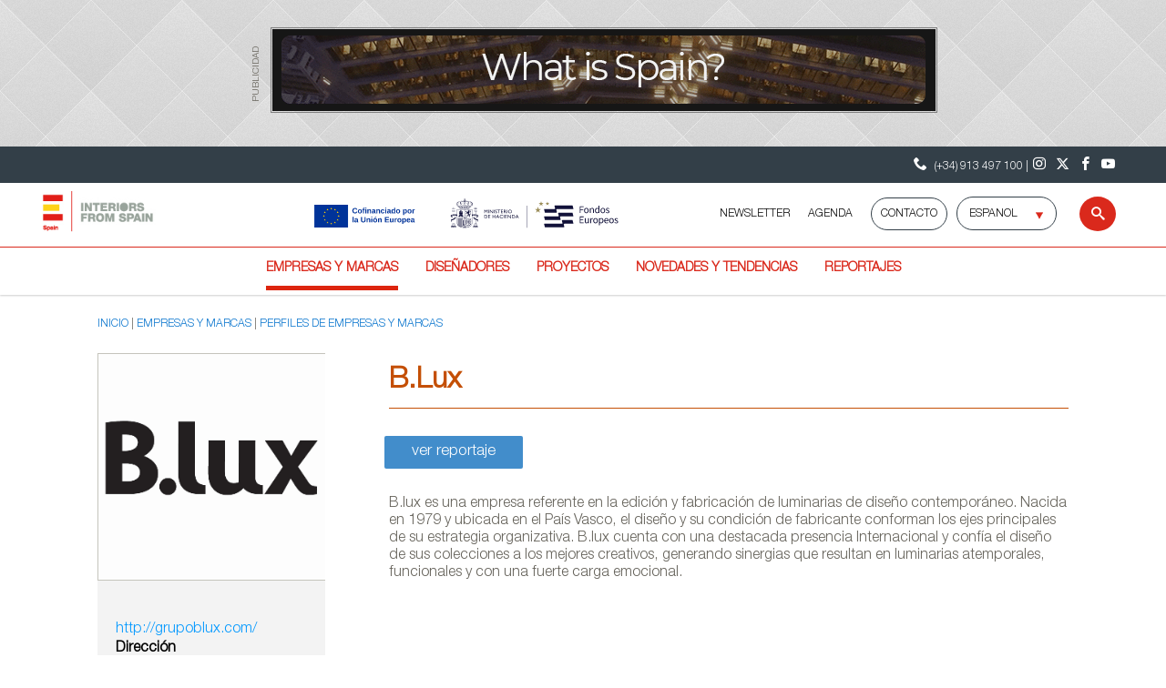

--- FILE ---
content_type: text/html;charset=utf-8
request_url: https://www.interiorsfromspain.com/es/empresas-y-marcas/perfiles-de-empresas-y-marcas/b-lux
body_size: 6881
content:

<!DOCTYPE HTML>
<html lang="es">
    <head>
    <script defer="defer" type="text/javascript" src="https://rum.hlx.page/.rum/@adobe/helix-rum-js@%5E2/dist/rum-standalone.js" data-routing="env=prod,tier=publish,ams=ICEX Espana Exportacion e Inversiones" integrity="" crossorigin="anonymous" data-enhancer-version="" data-enhancer-hash=""></script>
<script id="script-login-redirect">
        var privatePage = '';
        var token = localStorage.getItem('token');
        if(document.getElementById('script-login-redirect').dataset.path != null && document.getElementById('script-login-redirect').dataset.path != '' && privatePage && (token == null || token == 'null')){
            document.location.href = document.getElementById('script-login-redirect').dataset.path + '?returnurl=' + encodeURIComponent(document.location.href);
        }
    </script>
    
    <meta charset="UTF-8"/>

    <meta name="viewport" content="width=device-width, minimum-scale=1.0, initial-scale=1, shrink-to-fit=no"/>
    <meta http-equiv="X-UA-Compatible" content="IE=edge"/>
    <meta name="template" content="company-and-brand-profile-page-template"/>

    <title>B.Lux</title>
    <meta name="description" content="Interiors from Spain muestra las últimas tendencias del mueble, iluminación, oficina, textiles para el hogar, azulejos, cocina, baño, accesorios de decoración"/>
    <meta name="keywords" content="diseñadores, noticias, tendencias, proyectos, contract, mueble, iluminación, oficina, textiles para el hogar, azulejos, cocina, baño, accesorios de decoración, España, diseño, interiores, decoración, arquitectura de interiores, showrooms ,empresas, marcas, ferias, eventos Detalle de Perfil"/>
    <meta name="robots" content="index,follow"/>
    
    <meta property="og:title" content="B.Lux"/>
    <meta property="og:description" content="Interiors from Spain muestra las últimas tendencias del mueble, iluminación, oficina, textiles para el hogar, azulejos, cocina, baño, accesorios de decoración"/>
    <meta property="og:image" content="https://www.interiorsfromspain.com/content/dam/es/icex-interiors/empresas-y-marcas/perfiles-de-empresas-y-marcas/b-lux/640528661.jpg"/>
    <meta property="og:image:alt" content="Logo B.lux"/>
    <meta property="og:url" content="https://www.interiorsfromspain.com/content/icex-interiors/es/empresas-y-marcas/perfiles-de-empresas-y-marcas/b-lux.html"/>
    <meta property="twitter:title" content="B.Lux"/>
    <meta property="twitter:description" content="Interiors from Spain muestra las últimas tendencias del mueble, iluminación, oficina, textiles para el hogar, azulejos, cocina, baño, accesorios de decoración"/>
    <meta property="twitter:card" content="summary_large_image"/>
    
    <meta property="twitter:image:src" content="https://www.interiorsfromspain.com/content/dam/es/icex-interiors/empresas-y-marcas/perfiles-de-empresas-y-marcas/b-lux/640528661.jpg"/>

    <link rel="canonical" href="https://www.interiorsfromspain.com/content/icex-interiors/es/empresas-y-marcas/perfiles-de-empresas-y-marcas/b-lux.html"/>
    

    
    <script>
        /* Load IE 11 polyfill if needed */
        if(/Trident\/|MSIE/.test(window.navigator.userAgent)) {
            document.write('<script type="text/javascript" src="/etc.clientlibs/icex-catalog-components/clientlibs/polyfill.js"><\/script>');
        }
    </script>

    

    

    
<link rel="stylesheet" href="/etc.clientlibs/icex-interiors/clientlibs/clientlib-base.css" type="text/css">




    
<link rel="stylesheet" href="/etc.clientlibs/icex-interiors/clientlibs/clientlib-site.css" type="text/css">




    
<link rel="stylesheet" href="/etc.clientlibs/icex-catalog-components/clientlibs/clientlib-common.css" type="text/css">




    
<script src="/etc.clientlibs/clientlibs/granite/jquery.js"></script>
<script src="/etc.clientlibs/clientlibs/granite/utils.js"></script>
<script src="/etc.clientlibs/clientlibs/granite/jquery/granite.js"></script>




    
    
    

    

    
    
    

    
        <link rel="shortcut icon" type="image/x-icon" href="/content/dam/commons/favicons/icex-interiors/favicon.ico"/>
        <link rel="apple-touch-icon-precomposed" sizes="114x114" href="/content/dam/commons/favicons/icex-interiors/apple-touch-icon-114x114-precomposed.png"/>
        <link rel="apple-touch-icon-precomposed" sizes="72x72" href="/content/dam/commons/favicons/icex-interiors/apple-touch-icon-72x72-precomposed.png"/>
        <link rel="apple-touch-icon-precomposed" href="/content/dam/commons/favicons/icex-interiors/apple-touch-icon-precomposed.png"/>
    
    
        
    
</head>
    <body class="detail-page page v1 basicpage" id="detail-page-c039663420">
        
        
        
            




            



            <main id="main-content" role="main">
    <div class="root container responsivegrid">

    
    <div id="container-d57bafb342" class="cmp-container">
        


<div class="aem-Grid aem-Grid--12 aem-Grid--tablet--12 aem-Grid--default--12 aem-Grid--phone--12 ">
    
    <div class="header-xf v1 experiencefragment aem-GridColumn aem-GridColumn--default--12">

<div class="xfpage v1 page basicpage">

    
<link rel="stylesheet" href="/libs/cq/experience-fragments/components/xfpage/content.css" type="text/css">



<div class="xf-content-height">
    

    
    <div id="container-c13282a996" class="cmp-container">
        


<div class="aem-Grid aem-Grid--12 aem-Grid--default--12 ">
    
    <div class="container responsivegrid aem-GridColumn aem-GridColumn--default--12">

    
    
    
    <div id="container-a8c05b19c9" class="cmp-container">
        
        <div class="experiencefragment">
<div id="experiencefragment-e220f3fb3f" class="cmp-experiencefragment cmp-experiencefragment--top-banner">

    



<div class="xf-content-height">
    

    
    <div id="container-b455e6c31c" class="cmp-container">
        


<div class="aem-Grid aem-Grid--12 aem-Grid--default--12 ">
    
    <div class="container responsivegrid aem-GridColumn aem-GridColumn--default--12">

    
    
    
    <div id="container-f81ba64e0f" class="cmp-container">
        
        <div class="image advertising-left"><div data-cmp-is="image" data-cmp-lazythreshold="0" data-cmp-src="/content/experience-fragments/es/icex-interiors/banners/top-banner/master/_jcr_content/root/container/image.coreimg{.width}.gif/1709895205295/img2020866099.gif" data-asset="/content/dam/es/icex-interiors/banners/img2020866099.gif" data-title="Banner campaña What´s Spain" id="image-648b1643dc" class="cmp-image" itemscope itemtype="http://schema.org/ImageObject">
    <span class="cmp-image__message">Publicidad</span>
    <a class="cmp-image__link" href="https://www.youtube.com/channel/UCcIGvXu-qQZFz3okvrdAt7g" data-cmp-hook-image="link">
        
            
            <img src="/content/experience-fragments/es/icex-interiors/banners/top-banner/master/_jcr_content/root/container/image.coreimg.gif/1709895205295/img2020866099.gif" class="cmp-image__image" itemprop="contentUrl" data-cmp-hook-image="image" alt="Banner campaña What´s Spain" title="Banner campaña What´s Spain"/>
            
        
    </a>
    
    <meta itemprop="caption" content="Banner campaña What´s Spain"/>
</div>

    

</div>

        
    </div>

</div>

    
</div>

    </div>

    

</div></div>

    
</div>
<div class="header">
  
    
<link rel="stylesheet" href="/etc.clientlibs/icex-interiors/components/content/header/clientlibs.css" type="text/css">



  
    
<script src="/etc.clientlibs/icex-interiors/components/content/header/clientlibs.js"></script>






    
    
<link rel="stylesheet" href="/etc.clientlibs/icex-catalog-components/components/catalog/header/v1/header/clientlibs.css" type="text/css">






<header id="header" class="header-component" data-component-name="Header" data-component-type="Navegación">
    
        
  
    
<link rel="stylesheet" href="/etc.clientlibs/icex-catalog-components/components/catalog/header-links/v2/header-links/clientlibs.css" type="text/css">
<link rel="stylesheet" href="/etc.clientlibs/icex-catalog-components/components/catalog/header-links/v1/header-links/clientlibs.css" type="text/css">






  

  <div class="top_bar">
    <div class="top_bar_row">
      
        
          <a id="links_headerLink__color" class="headerLink__color" title="Teléfono" aria-label="Teléfono Contacto ICEX">
            <span class="cmp-button__icon--icon-icex-catalog-phone"></span>
            (+34) 913 497 100  |   
          </a>
        
      

      
        
          <a id="icons_headerLink__color" class="headerLink__color" href="http://www.instagram.com/interiorsfrom_spain" target="_blank" title="Instagram" aria-label="Instagram" data-analytics="js-analytics-mouseenter" data-info="{&quot;name&quot;:&quot;Instagram&quot;,&quot;description&quot;:&quot;Instagram&quot}">
            <span class="cmp-button__icon--icon-icex-catalog-instagram-v2"></span>
          </a>
        
          <a id="icons_headerLink__color" class="headerLink__color" href="https://x.com/InteriorsSpain" target="_blank" title="Twitter" aria-label="Twitter" data-analytics="js-analytics-mouseenter" data-info="{&quot;name&quot;:&quot;Twitter&quot;,&quot;description&quot;:&quot;Twitter&quot}">
            <span class="cmp-button__icon--icon-icex-catalog-twitter"></span>
          </a>
        
          <a id="icons_headerLink__color" class="headerLink__color" href="http://www.facebook.com/interiorsSpain" target="_blank" title="Facebook" aria-label="Facebook" data-analytics="js-analytics-mouseenter" data-info="{&quot;name&quot;:&quot;Facebook&quot;,&quot;description&quot;:&quot;Facebook&quot}">
            <span class="cmp-button__icon--icon-icex-catalog-facebook"></span>
          </a>
        
          <a id="icons_headerLink__color" class="headerLink__color" href="https://www.youtube.com/@interiorsfromspain" target="_blank" title="Youtube" aria-label="Youtube" data-analytics="js-analytics-mouseenter" data-info="{&quot;name&quot;:&quot;Youtube&quot;,&quot;description&quot;:&quot;Youtube&quot}">
            <span class="cmp-button__icon--icon-icex-catalog-youtube"></span>
          </a>
        
      
    </div>
  </div>


    
    
        
    
    
<link rel="stylesheet" href="/etc.clientlibs/icex-catalog-components/components/catalog/header-bar/v1/header-bar/clientlibs.css" type="text/css">





<div>
    
    
    <div class="top_bar_main">
        <div class="top_bar_main_row">
            <div class="top_bar_main_logo">
                <div class="left-logos">
                    
                        
                        <a href="/es/index" style="margin-right: 15px;" data-content-name="Interiors from Spain">
                            
                                <img class="logo" src="/content/dam/commons/icex_interiors.png.transform/rendition-md/image_icex_interiors.png" alt="Logo Interiors from Spain" title="Interiors from Spain"/>
                            
                        </a>
                    

                    
                </div>

                
                    
                    
                    <a class="link_feder1" href="/content/dam/es/icex-interiors/banners/Actividades%20Feder%20Hábitat%202025-2024.pdf" target="_blank" title="Link a feder 1" data-content-name="Feder">
                        
                            <img class="logo_feder1" src="/content/dam/es/icex-interiors/logos-eu/FEDER_Hacienda_POS.svg" alt="Logo Feder" title="Feder"/>
                        
                    </a>
                
                <span id="hamburger-menu-icon" class="hamburguer_menu cmp-button__icon--icon-icex-menu"></span>
            </div>
            
            <div id="mainRight" class="main_right">
                
                    
                    <a href="/content/dam/es/icex-interiors/banners/Actividades%20Feder%20Hábitat%202025-2024.pdf" title="Link a feder 2" data-content-name="Feder">
                        
                            <img class="logo_feder2" src="/content/dam/es/icex-interiors/logos-eu/FEDER_Hacienda_POS.svg" alt="Logo Feder" title="Feder"/>
                        
                    </a>
                
                
                    <ul class="links" style="text-transform: uppercase;">
                        
                            <li style="display:flex;">
                                <a href="/es/navegacion-pie-destacado/newsletter" style="white-space: nowrap;" data-content-name="NEWSLETTER">
                                    NEWSLETTER
                                </a>
                            </li>
                        
                            <li style="display:flex;">
                                <a href="/es/navegacion-pie-destacado/agenda" style="white-space: nowrap;" data-content-name="AGENDA">
                                    AGENDA
                                </a>
                            </li>
                        
                    </ul>
                
                <ul class="buttons">
                    
                    
                    

                    <li class="button_contact">
                        <a href="/es/navegacion-pie-destacado/contacto" style="text-transform: uppercase;" data-content-name="Contacto" data-element-type="cta">
                            Contacto
                        </a>
                    </li>
                    <li id="contenedor-idiomas">
                        <div class="flechita">
                            <label class="reader-hidden" for="language-selector">Selecciona idioma</label>
                            <select id="language-selector">
                                <option value="/es/index" data-lang="es">
                                    ESPAÑOL</option>
                            
                                <option value="/en/index" data-lang="en">
                                    ENGLISH</option>
                            
                                <option value="/ru/index" data-lang="ru">
                                    РУССКИЙ</option>
                            </select>
                            <input type="hidden" id="languagePage" name="languagePage" value="es"/>
                        </div>
                    </li>
                    
                    
                </ul>
                
                    <div id="site-searchT">
                        <a href="/es/resultados-de-la-busqueda" title="Enlace a buscador general" class="search-toggle" aria-label="Buscar">
                            <span class="button_search">
                                <span class="cmp-button__icon--icon-icex-catalog-search sr-only">Buscar</span>
                                <span class="cmp-button__icon--icon-icex-catalog-search"></span>
                            </span>
                        </a>
                        <div id="nav_search_id" style="display: none" class="search-form open-form">
                            <div class="search-frm-field">
                                <form role="search" aria-label="icex_commons_search_form">
                                    <input type="text" name="text" placeholder="Buscar…" aria-label="Buscar" class="input-text"/>
                                    <button type="submit" class="btn-glass" aria-label="icex_commons_search_submit"></button>
                                </form>
                            </div>
                        </div>
                    </div>
                
            </div>
        </div>
    </div>
    
        
    
<script src="/etc.clientlibs/icex-catalog-components/components/catalog/header-bar/v1/header-bar/clientlibs.js"></script>



    
</div>
    
    <div class="line"></div>
    
        
  

  <nav class="header-links-container  ">
    
      
        <ul class="header-main-links  ">
          

            <li tabindex="-1" class="header-more-links">
              
                <div tabindex="0" data-level="1" class="js-item-level-1 div_submenuN1 selected">
                  
                  
                    
                    <a tabindex="-1" href="/es/empresas-y-marcas" data-content-name="Empresas y marcas" class="header-link selected" target="_self">Empresas y marcas</a>
                    
                      
                      <img class="right_arrow" alt="Abrir" title="Abrir" src="/content/dam/commons/right_arrow.png"/>
                      <img class="left_arrow" alt="Cerrar" title="Cerrar" src="/content/dam/commons/left_arrow.png"/>
                    
                  
                </div>

                
                  <ul class="js-submenu-level-2 submenu closed  center">
                    <li class="li_submenuN1">
                      

                        <ul tabindex="-1" class="submenuN2 ">
                          
                          <li tabindex="-1" class="li_submenuN2 ">
                            
                              

                                <div tabindex="0" class="js-link-level-2 div_submenuN2" data-level="2">
                              
                                  <a tabindex="-1" href="/es/empresas-y-marcas/perfiles-de-empresas-y-marcas" class="submenu-linkN2 selected">Perfiles de empresas y marcas</a>
                                  
                                  
                                </div>
                              
                            
                          </li>
                        </ul>
                      

                        <ul tabindex="-1" class="submenuN2 ">
                          
                          <li tabindex="-1" class="li_submenuN2 ">
                            
                              

                                <div tabindex="0" class="js-link-level-2 div_submenuN2" data-level="2">
                              
                                  <a tabindex="-1" href="/es/empresas-y-marcas/showrooms" class="submenu-linkN2 ">Showrooms</a>
                                  
                                  
                                </div>
                              
                            
                          </li>
                        </ul>
                      

                        <ul tabindex="-1" class="submenuN2 ">
                          
                          <li tabindex="-1" class="li_submenuN2 ">
                            
                              

                                <div tabindex="0" class="js-link-level-2 div_submenuN2" data-level="2">
                              
                                  <a tabindex="-1" href="/es/empresas-y-marcas/directorios" class="submenu-linkN2 ">Directorios</a>
                                  
                                  
                                </div>
                              
                            
                          </li>
                        </ul>
                      
                    </li>
                  </ul>
                
              
            </li>
          

            <li tabindex="-1" class="header-more-links">
              
                <div tabindex="0" data-level="1" class="js-item-level-1 div_submenuN1 ">
                  
                  
                    
                    <a tabindex="-1" href="/es/disenadores" data-content-name="Diseñadores" class="header-link " target="_self">Diseñadores</a>
                    
                      
                  
                </div>

                
              
            </li>
          

            <li tabindex="-1" class="header-more-links">
              
                <div tabindex="0" data-level="1" class="js-item-level-1 div_submenuN1 ">
                  
                  
                    
                    <a tabindex="-1" href="/es/proyectos" data-content-name="Proyectos" class="header-link " target="_self">Proyectos</a>
                    
                      
                      <img class="right_arrow" alt="Abrir" title="Abrir" src="/content/dam/commons/right_arrow.png"/>
                      <img class="left_arrow" alt="Cerrar" title="Cerrar" src="/content/dam/commons/left_arrow.png"/>
                    
                  
                </div>

                
                  <ul class="js-submenu-level-2 submenu closed  center">
                    <li class="li_submenuN1">
                      

                        <ul tabindex="-1" class="submenuN2 ">
                          
                          <li tabindex="-1" class="li_submenuN2 ">
                            
                              

                                <div tabindex="0" class="js-link-level-2 div_submenuN2" data-level="2">
                              
                                  <a tabindex="-1" href="/es/proyectos/2025" class="submenu-linkN2 ">2025</a>
                                  
                                  
                                </div>
                              
                            
                          </li>
                        </ul>
                      
                    </li>
                  </ul>
                
              
            </li>
          

            <li tabindex="-1" class="header-more-links">
              
                <div tabindex="0" data-level="1" class="js-item-level-1 div_submenuN1 ">
                  
                  
                    
                    <a tabindex="-1" href="/es/novedades-y-tendencias" data-content-name="Novedades y tendencias" class="header-link " target="_self">Novedades y tendencias</a>
                    
                      
                      <img class="right_arrow" alt="Abrir" title="Abrir" src="/content/dam/commons/right_arrow.png"/>
                      <img class="left_arrow" alt="Cerrar" title="Cerrar" src="/content/dam/commons/left_arrow.png"/>
                    
                  
                </div>

                
                  <ul class="js-submenu-level-2 submenu closed  center">
                    <li class="li_submenuN1">
                      

                        <ul tabindex="-1" class="submenuN2 ">
                          
                          <li tabindex="-1" class="li_submenuN2 ">
                            
                              
                            
                          </li>
                        </ul>
                      
                    </li>
                  </ul>
                
              
            </li>
          

            <li tabindex="-1" class="header-more-links">
              
                <div tabindex="0" data-level="1" class="js-item-level-1 div_submenuN1 ">
                  
                  
                    
                    <a tabindex="-1" href="/es/reportajes" data-content-name="Reportajes" class="header-link " target="_self">Reportajes</a>
                    
                      
                      <img class="right_arrow" alt="Abrir" title="Abrir" src="/content/dam/commons/right_arrow.png"/>
                      <img class="left_arrow" alt="Cerrar" title="Cerrar" src="/content/dam/commons/left_arrow.png"/>
                    
                  
                </div>

                
                  <ul class="js-submenu-level-2 submenu closed  center">
                    <li class="li_submenuN1">
                      

                        <ul tabindex="-1" class="submenuN2 ">
                          
                          <li tabindex="-1" class="li_submenuN2 ">
                            
                              

                                <div tabindex="0" class="js-link-level-2 div_submenuN2" data-level="2">
                              
                                  <a tabindex="-1" href="/es/reportajes/reportajes-por-sectores" class="submenu-linkN2 ">Reportajes por sectores</a>
                                  
                                  
                                </div>
                              
                            
                          </li>
                        </ul>
                      

                        <ul tabindex="-1" class="submenuN2 ">
                          
                          <li tabindex="-1" class="li_submenuN2 ">
                            
                              

                                <div tabindex="0" class="js-link-level-2 div_submenuN2" data-level="2">
                              
                                  <a tabindex="-1" href="/es/reportajes/reportajes-de-empresas-y-marcas" class="submenu-linkN2 ">Reportajes de empresas y marcas</a>
                                  
                                  
                                </div>
                              
                            
                          </li>
                        </ul>
                      

                        <ul tabindex="-1" class="submenuN2 ">
                          
                          <li tabindex="-1" class="li_submenuN2 ">
                            
                              

                                <div tabindex="0" class="js-link-level-2 div_submenuN2" data-level="2">
                              
                                  <a tabindex="-1" href="/es/reportajes/entrevistas" class="submenu-linkN2 ">Entrevistas de diseñadores</a>
                                  
                                  
                                </div>
                              
                            
                          </li>
                        </ul>
                      
                    </li>
                  </ul>
                
              
            </li>
          
        </ul>
      
    

    
    
  </nav>


    

    
    

    


</header>

    
    
<script src="/etc.clientlibs/icex-catalog-components/components/catalog/header/v1/header/clientlibs.js"></script>





</div>

        
    </div>

</div>

    
</div>

    </div>

    

</div></div>


</div>
<div class="container responsivegrid aem-GridColumn--default--none aem-GridColumn aem-GridColumn--default--10 aem-GridColumn--offset--default--1">

    
    
    
    <div id="container-76432059fe" class="cmp-container">
        
        <div class="breadcrumb">
<nav id="breadcrumb-d658f6e15a" class="cmp-breadcrumb" aria-label="Ruta de exploración">
    <ol class="cmp-breadcrumb__list" itemscope itemtype="http://schema.org/BreadcrumbList">
        <li class="cmp-breadcrumb__item" itemprop="itemListElement" itemscope itemtype="http://schema.org/ListItem">
            <a href="/es/index" class="cmp-breadcrumb__item-link" itemprop="item">
                <span itemprop="name">Inicio</span>
            </a>
            <meta itemprop="position" content="1"/>
        </li>
    
        <li class="cmp-breadcrumb__item" itemprop="itemListElement" itemscope itemtype="http://schema.org/ListItem">
            <a href="/es/empresas-y-marcas" class="cmp-breadcrumb__item-link" itemprop="item">
                <span itemprop="name">Empresas y marcas</span>
            </a>
            <meta itemprop="position" content="2"/>
        </li>
    
        <li class="cmp-breadcrumb__item" itemprop="itemListElement" itemscope itemtype="http://schema.org/ListItem">
            <a href="/es/empresas-y-marcas/perfiles-de-empresas-y-marcas" class="cmp-breadcrumb__item-link" itemprop="item">
                <span itemprop="name">Perfiles de empresas y marcas</span>
            </a>
            <meta itemprop="position" content="3"/>
        </li>
    </ol>
</nav>

    
</div>

        
    </div>

</div>
<div class="container responsivegrid aem-GridColumn--default--none aem-GridColumn--phone--none aem-GridColumn--tablet--4 aem-GridColumn--tablet--none aem-GridColumn--phone--10 aem-GridColumn aem-GridColumn--offset--phone--1 aem-GridColumn--default--3 aem-GridColumn--offset--tablet--4 aem-GridColumn--offset--default--1">

    
    <div id="container-8b4001a574" class="cmp-container">
        


<div class="aem-Grid aem-Grid--3 aem-Grid--tablet--4 aem-Grid--default--3 aem-Grid--phone--10 ">
    
    <div class="company-detail-sidebar aem-GridColumn--tablet--4 aem-GridColumn--phone--10 aem-GridColumn aem-GridColumn--default--3">
    
        
    
<link rel="stylesheet" href="/etc.clientlibs/icex-interiors/components/content/company-detail-sidebar/clientlibs.css" type="text/css">



    
    <div id="detail-sidebar" class="detail-sidebar">
        <div>
            <div class="image-carousel">
    
        
    
<link rel="stylesheet" href="/etc.clientlibs/icex-interiors/components/content/image-carousel/clientlibs.css" type="text/css">



        
            
    <div class="image-carousel--detalle">
        <article class="carousel-container active" data-current-index="current">
            <section class="images" data-traslate="0">
                <img src="/content/dam/es/icex-interiors/empresas-y-marcas/perfiles-de-empresas-y-marcas/b-lux/img2023925608.jpg" title="Logo B.lux" alt="Logo B.lux"/>
            </section>
            

            
        </article>
        
        
            
    
<script src="/etc.clientlibs/icex-interiors/components/content/image-carousel/clientlibs.js"></script>



        
    </div>

        
        
    


    
</div>

        </div>
        <div class="detail-sidebar-information">

    <a href="http://grupoblux.com/" target="_blank">http://grupoblux.com/</a>

            <span class="address_container">
                <h3>Dirección</h3>
                <p> Pol. Ind. Okamika, pab 1. Gizaburuaga 48289 |
                    Bizkaia |
                    
                        España
                </p>
            </span>
            <span class="contact_container">
                <h3>Contacto</h3>
                <p>+34 946 827 272</p>
                <p><a href="mailto:info@grupoblux.com">info@grupoblux.com</a></p>
            </span>
            <span class="sectors_container">
                <h3>Sectores</h3>
                <dd class="result-category">
                    Iluminación
                </dd>
            </span>
        </div>
    </div>


    
</div>

    
</div>

    </div>

    
</div>
<div class="container responsivegrid aem-GridColumn--tablet--10 aem-GridColumn--default--none aem-GridColumn--phone--10 aem-GridColumn--phone--newline aem-GridColumn aem-GridColumn--tablet--newline aem-GridColumn--default--7 aem-GridColumn--offset--phone--1 aem-GridColumn--offset--default--0 aem-GridColumn--offset--tablet--1">

    
    <div id="container-a664244dbd" class="cmp-container">
        


<div class="aem-Grid aem-Grid--7 aem-Grid--tablet--10 aem-Grid--default--7 aem-Grid--phone--10 ">
    
    <div class="title aem-GridColumn--tablet--10 aem-GridColumn--phone--10 aem-GridColumn aem-GridColumn--default--7">
<div id="title-66c3303dc7" class="cmp-title">
    <h1 class="cmp-title__text">B.Lux</h1>
</div>

    

</div>
<div class="separator orange aem-GridColumn--tablet--10 aem-GridColumn--phone--10 aem-GridColumn aem-GridColumn--default--7">
<div id="separator-181d822fd1" class="cmp-separator">
    <hr class="cmp-separator__horizontal-rule"/>
</div></div>
<div class="related-content-button aem-GridColumn--tablet--10 aem-GridColumn--phone--10 aem-GridColumn aem-GridColumn--default--7">
    
        
    
<link rel="stylesheet" href="/etc.clientlibs/icex-interiors/components/content/related-content-button/clientlibs.css" type="text/css">



    
    <!-- reportPath button -->
    <div class='button'>
        <a href="/es/reportajes/reportajes-de-empresas-y-marcas/2023/b-lux">ver reportaje</a>
    </div>
    <!-- interview button -->
    


    
</div>
<div class="text aem-GridColumn--tablet--10 aem-GridColumn--phone--10 aem-GridColumn aem-GridColumn--default--7">
<div id="text-c765979d93" class="cmp-text">
    <p>B.lux es una empresa referente en la edición y fabricación de luminarias de diseño contemporáneo. Nacida en 1979 y ubicada en el País Vasco, el diseño y su condición de fabricante conforman los ejes principales de su estrategia organizativa. B.lux cuenta con una destacada presencia Internacional y confía el diseño de sus colecciones a los mejores creativos, generando sinergias que resultan en luminarias atemporales, funcionales y con una fuerte carga emocional.</p>

</div>

    

</div>

    
</div>

    </div>

    
</div>
<div class="footer-xf v1 experiencefragment aem-GridColumn aem-GridColumn--default--12">

<div class="xfpage v1 page basicpage">

    



<div class="xf-content-height">
    

    
    <div id="container-a709d5f160" class="cmp-container">
        


<div class="aem-Grid aem-Grid--12 aem-Grid--default--12 ">
    
    <div class="container responsivegrid aem-GridColumn aem-GridColumn--default--12">

    
    
    
    <div id="container-6aa22434b2" class="cmp-container">
        
        <div class="footer">

    
    
<link rel="stylesheet" href="/etc.clientlibs/icex-catalog-components/components/catalog/footer/v1/footer/clientlibs.css" type="text/css">






<footer class="main-footer footer-component" data-component-name="Footer" data-component-type="Navegación">

    
        <div class="footer-top-row row-footer">
            <div class="col-1-5 col-sm-md-fullwidth col-logos">
                <div class="footer-catalog">
                    
                        <a href="/es/index" target="_blank">
                            
                                
                                    <img class="logo-icex" src="/content/dam/commons/icex_logo.png.transform/rendition-xs/image_icex_logo.png" alt="ICEX Logo" title="ICEX"/>
                                
                            
                        </a>
                    
                    <span style="font-size: 0.875rem">Son productos ICEX:</span>
                    <div class="main-carousel-container-footer js-slider">
                        <div class="main-carousel-slides">
                            
                                <div class="main-carousel-slide-content text-align-center" aria-hidden="false">
                                    
                                        <a href="https://icexnext.es/" target="_blank">
                                            

                                                
                                                    <img class="logo-pie" src="/content/dam/commons/icex_next.jpg.transform/rendition-md/image_icex_next.jpg" alt="Logo ICEX Next" title="ICEX Next"/>
                                                
                                            
                                        </a>
                                    
                                </div>
                            
                                <div class="main-carousel-slide-content text-align-center" aria-hidden="false">
                                    
                                        <a href="https://www.audiovisualfromspain.com" target="_blank">
                                            

                                                
                                                    <img class="logo-pie" src="/content/dam/commons/E_icex_audiovisual%20(1).jpg.transform/rendition-md/image_E_icex_audiovisual%20(1).jpg" alt="Logo Audiovisual from Spain" title="Audiovisual from Spain"/>
                                                
                                            
                                        </a>
                                    
                                </div>
                            
                                <div class="main-carousel-slide-content text-align-center" aria-hidden="false">
                                    
                                        <a href="https://www.icex-ceco.es" target="_blank">
                                            

                                                
                                                    <img class="logo-pie" src="/content/dam/commons/icex_ceco.jpg.transform/rendition-md/image_icex_ceco.jpg" alt="Logo ICEX CECO" title="ICEX CECO"/>
                                                
                                            
                                        </a>
                                    
                                </div>
                            
                                <div class="main-carousel-slide-content text-align-center" aria-hidden="false">
                                    
                                        <a href="https://www.emarketservices.es" target="_blank">
                                            

                                                
                                                    <img class="logo-pie" src="/content/dam/commons/icex_emarket.jpg.transform/rendition-md/image_icex_emarket.jpg" alt="Logo EmarketServices" title="EmarketServices"/>
                                                
                                            
                                        </a>
                                    
                                </div>
                            
                                <div class="main-carousel-slide-content text-align-center" aria-hidden="false">
                                    
                                        <a href="https://www.foodswinesfromspain.com" target="_blank">
                                            

                                                
                                                    <img class="logo-pie" src="/content/dam/commons/icex_foodsANDwines.jpg.transform/rendition-md/image_icex_foodsANDwines.jpg" alt="Logo Foods &amp; Wines from Spain" title="Foods &amp; Wines from Spain"/>
                                                
                                            
                                        </a>
                                    
                                </div>
                            
                                <div class="main-carousel-slide-content text-align-center" aria-hidden="false">
                                    
                                        <a href="https://www.interiorsfromspain.com" target="_blank">
                                            

                                                
                                                    <img class="logo-pie" src="/content/dam/commons/icex_interiors.jpg.transform/rendition-md/image_icex_interiors.jpg" alt="Logo Interiors from Spain" title="Interiors from Spain"/>
                                                
                                            
                                        </a>
                                    
                                </div>
                            
                                <div class="main-carousel-slide-content text-align-center" aria-hidden="false">
                                    
                                        <a href="https://www.investinspain.org" target="_blank">
                                            

                                                
                                                    <img class="logo-pie" src="/content/dam/commons/icex_invest.jpg.transform/rendition-md/image_icex_invest.jpg" alt="Logo Invest in Spain" title="Invest in Spain"/>
                                                
                                            
                                        </a>
                                    
                                </div>
                            
                                <div class="main-carousel-slide-content text-align-center" aria-hidden="false">
                                    
                                        <a href="https://icexnext.es/" target="_blank">
                                            

                                                
                                                    <img class="logo-pie" src="/content/dam/commons/icex_next.jpg.transform/rendition-md/image_icex_next.jpg" alt="Logo ICEX Next" title="ICEX Next"/>
                                                
                                            
                                        </a>
                                    
                                </div>
                            
                        </div>
                    </div>
                </div>
            </div>

            <div id="columns-links" class="col-4-5 col-sm-md-fullwidth">
                <div class="footer-links-wall row">
                    




    
    
    <div class="list-links-complex-footer">
<div class="footer-links-column col-md-1-3 col-sm-xs-1-2">
    <h2 class="footer-link-group-title">
        
            <a style="color: #E62514;" href="/es/navegacion-pie-destacado/newsletter" data-content-name="Newsletter">
                Newsletter
            </a>
        
    </h2>
    <ul data-component-category="Newsletter" data-content-name="Newsletter" class="footer-link-group ">
      <li>
          
              <a id="test-1" target="_self">
                  
                  Regístrate para recibir lo último en noticias y tendencias
              </a>
          
      </li>
    
      <li>
          
              <a id="testes2" class="btn btn-danger link-red" target="_self" href="/es/navegacion-pie-destacado/newsletter">
                  
                  regístrate ahora
              </a>
          
      </li>
    </ul> 
    
      <div class="list-links-complex-footer-socialNetwork">
        
        </div>
        
      
</div>
</div>


    
    
    <div class="list-links-complex-footer">
<div class="footer-links-column col-md-1-3 col-sm-xs-1-2">
    <h2 class="footer-link-group-title">
        
            <a style="color: #E62514;" href="/es/navegacion-pie-destacado/agenda" data-content-name="Agenda">
                Agenda
            </a>
        
    </h2>
    <ul data-component-category="Agenda" data-content-name="Agenda" class="footer-link-group ">
      <li>
          
              <a id="testes3" target="_self">
                  
                  La actualidad de las ferias y eventos de interés en los que participan empresas y diseñadores españoles
              </a>
          
      </li>
    
      <li>
          
              <a id="testes4" class="link-red" target="_self" href="/es/navegacion-pie-destacado/agenda">
                  
                  infórmate
              </a>
          
      </li>
    </ul> 
    
      <div class="list-links-complex-footer-socialNetwork">
        
        </div>
        
      
</div>
</div>


    
    
    <div class="list-links-complex-footer">
<div class="footer-links-column col-md-1-3 col-sm-xs-1-2">
    <h2 class="footer-link-group-title">
        
            <a style="color: #E62514;" href="/es/navegacion-pie-destacado/quienes-somos" data-content-name="Quiénes somos">
                Quiénes somos
            </a>
        
    </h2>
     
    
      <div class="list-links-complex-footer-socialNetwork">
        
        </div>
        
      
</div>
</div>


    
    
    <div class="list-links-complex-footer">
<div class="footer-links-column col-md-1-3 col-sm-xs-1-2">
    <h2 class="footer-link-group-title">
        
            <a style="color: #E62514;" href="/es/navegacion-pie-destacado/enlaces-de-interes" data-content-name="Enlaces de interés">
                Enlaces de interés
            </a>
        
    </h2>
     
    
      <div class="list-links-complex-footer-socialNetwork">
        
        </div>
        
      
</div>
</div>



                </div>
            </div>
        </div>
    
    <div class="footer-bot-logo-row row-footer">
        <span id="titleFeder" style="width: 155px; font-size: 0.8125rem">European Regional Development Fund</span>
        <div class="footer-bot-logo-container">
            
                
                    <a href="/es/index" target="_blank" data-content-name="Ministerio de Industria, Comercio y Turismo de España Icon">
                        
                            
                                <img src="/content/dam/commons/gobierno-ministerio-icex.jpg.transform/rendition-md/image_gobierno-ministerio-icex.jpg" alt="Ministerio de economía, industria y competitividad Logo" title="Ministerio de Industria, Comercio y Turismo de España Icon"/>
                            
                        
                    </a>
                
            
        </div>
        <span id="subtitleFeder" style="width: 125px; font-size: 0.9375rem">A way to make Europe</span>
    </div>
    <div class="footer-bot-info-row row-footer">
        <div class="copyright-container">© ICEX 2024 - Todos los derechos reservados</div>
        <div class="footer-legal-links">
            
                <a href="/es/navegacion-pie-menu/mapa-web" data-content-name="Mapa web">
                    Mapa web
                </a>
            
                <a href="/es/navegacion-pie-menu/politica-de-privacidad" data-content-name="Política de privacidad">
                    Política de privacidad
                </a>
            
                <a href="/es/navegacion-pie-menu/politica-de-cookies" data-content-name="Política de cookies">
                    Política de cookies
                </a>
            
                <a href="/es/navegacion-pie-menu/aviso-legal" data-content-name="Aviso legal">
                    Aviso legal
                </a>
            
                <a href="/es/navegacion-pie-menu/accesiblidad" data-content-name="Accesiblidad">
                    Accesiblidad
                </a>
            
        </div>
    </div>
</footer>


    
    
<script src="/etc.clientlibs/icex-catalog-components/components/catalog/footer/v1/footer/clientlibs.js"></script>




</div>

        
    </div>

</div>

    
</div>

    </div>

    

</div></div>
</div>

    
</div>

    </div>

    
</div>

</main>


    
        <input type="hidden" id="context_site" value="icex-interiors"/>
        <input type="hidden" id="path" value="/content/icex-interiors/es/empresas-y-marcas/perfiles-de-empresas-y-marcas/b-lux"/>
    

            
    
    

    
    
<script src="/etc.clientlibs/core/wcm/components/commons/site/clientlibs/container.js"></script>
<script src="/etc.clientlibs/icex-interiors/clientlibs/clientlib-base.js"></script>





     
    
<script src="/etc.clientlibs/icex-catalog-components/clientlibs/clientlib-common.js"></script>




    

    

    
    
    

            

        
    </body>
</html>


--- FILE ---
content_type: text/css;charset=utf-8
request_url: https://www.interiorsfromspain.com/etc.clientlibs/icex-interiors/components/content/company-detail-sidebar/clientlibs.css
body_size: 20
content:
.detail-sidebar {
  background-color: #f3f3f3;
  max-width: 250px;
}
@media (max-width: 1200px) {
  .detail-sidebar {
    margin-right: 0;
  }
}
.detail-sidebar .detail-sidebar-information {
  padding: 10px 20px 5px;
  display: flex;
  flex-direction: column;
  gap: 20px;
}
.detail-sidebar .detail-sidebar-information .address_container,
.detail-sidebar .detail-sidebar-information .contact_container,
.detail-sidebar .detail-sidebar-information .sectors_container {
  display: flex;
  flex-direction: column;
  margin-bottom: 10px;
}
.detail-sidebar .detail-sidebar-information .address_container h3,
.detail-sidebar .detail-sidebar-information .contact_container h3,
.detail-sidebar .detail-sidebar-information .sectors_container h3 {
  border-bottom: 1px solid #65625a;
  font-size: 16px;
  line-height: 22px;
  color: #000000;
  margin-bottom: 15px;
}
.detail-sidebar .detail-sidebar-information .address_container p,
.detail-sidebar .detail-sidebar-information .contact_container p,
.detail-sidebar .detail-sidebar-information .sectors_container p {
  font-size: 14px;
  line-height: 20px;
  color: #65625a;
}
.detail-sidebar .detail-sidebar-information a {
  color: #0098ff;
  text-decoration: none;
}
@media (max-width: 1200px) {
  .company-detail-sidebar {
    display: flex;
    justify-content: center;
  }
}


--- FILE ---
content_type: text/css;charset=utf-8
request_url: https://www.interiorsfromspain.com/etc.clientlibs/icex-interiors/components/content/image-carousel/clientlibs.css
body_size: 2738
content:
.image-carousel .images {
  height: 620px;
  display: flex;
  transition: all ease-in 0.5s;
}
.image-carousel .images img {
  height: 232px;
  aspect-ratio: 1;
}
@media (max-width: 1024px) {
  .image-carousel .images {
    height: 420px;
  }
}
@media (max-width: 750px) {
  .image-carousel .images {
    height: 320px;
  }
}
@media (max-width: 465px) {
  .image-carousel .images {
    height: 220px;
  }
}
@media (max-width: 350px) {
  .image-carousel .images {
    height: 150px;
  }
}
.image-carousel--subhome .images {
  height: 350px;
  transition: none;
}
@media (max-width: 527px) {
  .image-carousel--subhome .images {
    height: 240px;
  }
}
@media (max-width: 400px) {
  .image-carousel--subhome .images {
    height: 190px;
  }
}
.image-carousel--detalle .images {
  height: 285px;
  transition: none;
}
.image-carousel--detalle .images img {
  border: solid 1px #c5c4bc;
  object-fit: cover;
  height: 250px;
}
.image-carousel--test .images {
  height: 300px;
  transition: none;
}
.image-carousel--test .images img {
  height: 100%;
}
@media (max-width: 527px) {
  .image-carousel--test .images {
    height: 240px;
  }
}
@media (max-width: 400px) {
  .image-carousel--test .images {
    height: 190px;
  }
}
.image-carousel .image-mini {
  display: none;
}
@media (min-width: 1024px) {
  .image-carousel .image-mini {
    position: absolute;
    bottom: 55px;
    right: 0;
    background-color: white;
    display: flex;
    gap: 3px;
    padding: 3px;
  }
  .image-carousel .image-mini_container img {
    width: 155px;
    height: 100%;
    opacity: .5;
    cursor: pointer;
  }
  .image-carousel .image-mini_container .mini--active {
    opacity: 1;
    transition: all ease-in 0.1s;
  }
  .image-carousel .image-mini .btn-plus {
    all: unset;
    display: flex;
    align-items: center;
    padding: 0 8px;
    color: #0098ff;
    cursor: pointer;
  }
}
.image-carousel--subhome .image-mini {
  position: absolute;
  top: 0;
  left: 51%;
  height: fit-content;
  gap: 12px;
  padding: 0;
  display: flex;
  flex-wrap: wrap;
}
.image-carousel--subhome .image-mini img {
  width: 120px;
  height: 70px;
  opacity: 1;
}
.image-carousel--subhome .image-mini img:hover {
  border: solid 1px #0098ff;
  transition: border .3s, transform .3s;
}
.image-carousel--subhome .image-mini .btn-plus {
  all: unset;
  display: flex;
  align-items: flex-start;
  padding: 0 8px;
  color: #ee7421;
  cursor: pointer;
}
.image-carousel--subhome .image-mini .btn-plus:hover {
  color: black;
}
@media (max-width: 1030px) {
  .image-carousel--subhome .image-mini {
    left: 66%;
  }
}
@media (max-width: 890px) {
  .image-carousel--subhome .image-mini {
    left: 75%;
  }
}
@media (max-width: 750px) {
  .image-carousel--subhome .image-mini {
    display: none;
  }
}
.image-carousel--detalle .image-mini {
  display: flex !important;
  position: absolute;
  gap: 5px;
  top: 256px;
  right: 6px;
  padding: 0;
  height: fit-content;
}
@media (max-width: 320px) {
  .image-carousel--detalle .image-mini {
    width: 100%;
    right: 0;
    justify-content: center;
  }
}
.image-carousel--detalle .image-mini_container {
  width: 24px;
  height: 24px;
  background-color: #f7e5e5;
}
.image-carousel--detalle .image-mini .container--active {
  background-color: #ee7421;
}
.image-carousel--detalle .image-mini img {
  width: 24px;
  height: 24px;
  opacity: 0 !important;
}
.image-carousel--detalle .image-mini .btn-plus {
  display: none;
}
.image-carousel--test .image-mini {
  position: inherit;
  height: fit-content;
  gap: 20px;
  padding: 0;
  display: flex;
  flex-wrap: wrap;
}
@media (max-width: 700px) {
  .image-carousel--test .image-mini {
    justify-content: center;
  }
}
.image-carousel--test .image-mini img {
  width: 100px;
  height: 65px;
  opacity: 1;
}
.image-carousel--test .image-mini img:hover {
  border: solid 1px #0098ff;
  transition: border .3s, transform .3s;
}
.image-carousel--test .image-mini .btn-plus {
  all: unset;
  display: flex;
  flex-direction: column;
  align-items: center;
  justify-content: center;
  color: #c5c4bc;
  cursor: pointer;
  width: 100px;
  height: 65px;
  background-color: #f3f3f3;
  font-size: 25px;
}
.image-carousel--test .image-mini .btn-plus .text-view-more {
  color: #65625a;
  font-size: 14px;
  line-height: 18px;
}
.image-carousel--test .image-mini .btn-plus:hover {
  background-color: #eeeee6;
}
.image-carousel .information-carousel {
  width: 100%;
  height: auto;
  min-height: 138px;
  border-left: solid #ee7421 1px;
  padding: 0 0 0 24px;
  display: flex;
  flex-direction: column;
  gap: 20px;
  margin-top: 40px;
}
@media (max-width: 750px) {
  .image-carousel .information-carousel {
    gap: 0;
    border-left: none;
    padding: 0;
  }
}
.image-carousel .information-carousel .title {
  width: 100%;
}
.image-carousel .information-carousel .title a {
  text-decoration: none;
  color: #ee7421;
  font-size: 30px;
  line-height: 36px;
  font-weight: normal;
}
@media (max-width: 750px) {
  .image-carousel .information-carousel .title {
    order: 2;
  }
  .image-carousel .information-carousel .title a {
    font-size: 22px;
  }
}
.image-carousel .information-carousel .category {
  width: 100%;
}
.image-carousel .information-carousel .category a {
  text-decoration: none;
  color: #0098ff;
  font-weight: 300;
  font-size: 14px;
  line-height: 16px;
  text-transform: uppercase;
}
.image-carousel .information-carousel .description {
  display: none;
}
.image-carousel--subhome .information-carousel {
  position: absolute;
  bottom: 24px;
  border-left: none;
  padding: 0;
  gap: 12px;
  border-bottom: solid #0098ff 1px;
  min-height: 100px;
}
@media (max-width: 765px) {
  .image-carousel--subhome .information-carousel {
    bottom: 8px;
  }
}
@media (max-width: 527px) {
  .image-carousel--subhome .information-carousel {
    bottom: 23px;
  }
}
@media (max-width: 400px) {
  .image-carousel--subhome .information-carousel {
    bottom: 30px;
  }
}
.image-carousel--subhome .information-carousel .title a {
  color: #0098ff;
}
@media (max-width: 765px) {
  .image-carousel--subhome .information-carousel .title {
    order: 0;
  }
}
.image-carousel--subhome .information-carousel .category {
  display: none;
}
.image-carousel--subhome .information-carousel .description {
  display: block;
  color: #65625a;
  font-size: 16px;
  line-height: 22px;
  margin-bottom: 25px;
}
.image-carousel--detalle .information-carousel {
  display: none;
}
.image-carousel--test .information-carousel {
  border-left: none;
  padding: 25px 0 0 0;
  gap: 12px;
  min-height: 100px;
}
@media (max-width: 765px) {
  .image-carousel--test .information-carousel {
    bottom: 8px;
  }
}
@media (max-width: 527px) {
  .image-carousel--test .information-carousel {
    bottom: 23px;
  }
}
@media (max-width: 400px) {
  .image-carousel--test .information-carousel {
    bottom: 30px;
  }
}
.image-carousel--test .information-carousel .title a {
  color: #ee7421;
  font-size: 16px;
  line-height: 20px;
}
@media (max-width: 765px) {
  .image-carousel--test .information-carousel .title {
    order: 0;
  }
}
.image-carousel--test .information-carousel .category {
  display: none;
}
.image-carousel--test .information-carousel .description {
  display: block;
  margin-bottom: 25px;
  color: #62625a;
  font-size: 14px;
  line-height: 20px;
}
.image-carousel .big_arrows .left,
.image-carousel .big_arrows .right {
  position: absolute;
  display: block;
  width: 70px;
  height: 70px;
  bottom: 55%;
  transform: rotate(45deg);
  cursor: pointer;
  opacity: 0;
  transition: all ease-in 0.2s;
}
.image-carousel .big_arrows .left:hover,
.image-carousel .big_arrows .right:hover {
  opacity: 1;
}
@media (max-width: 750px) {
  .image-carousel .big_arrows .left,
  .image-carousel .big_arrows .right {
    width: 50px;
    height: 50px;
    bottom: 65%;
  }
}
@media (max-width: 465px) {
  .image-carousel .big_arrows .left,
  .image-carousel .big_arrows .right {
    width: 30px;
    height: 30px;
    bottom: 70%;
  }
}
.image-carousel .big_arrows .left {
  left: 30px;
  border-left: solid #0098ff 2px;
  border-bottom: solid #0098ff 2px;
  display: none;
}
.image-carousel .big_arrows .right {
  right: 30px;
  border-right: solid #0098ff 2px;
  border-top: solid #0098ff 2px;
}
.image-carousel--subhome .big_arrows {
  display: none;
}
.image-carousel--detalle .big_arrows {
  display: none;
}
.image-carousel--test .big_arrows {
  display: none;
}
.image-carousel .pagination-container {
  display: flex;
  gap: 10px;
  position: absolute;
  bottom: 10px;
  right: 0;
}
@media (max-width: 1024px) {
  .image-carousel .pagination-container {
    bottom: 0;
  }
}
.image-carousel .pagination-container .arrow {
  width: 24px;
  height: 24px;
  background-color: #f7e5e5;
  display: flex;
  align-items: center;
  justify-content: center;
  color: #ee7421;
  cursor: pointer;
}
.image-carousel .pagination-container .index-carousel {
  list-style: none;
  display: flex;
  gap: 10px;
}
.image-carousel .pagination-container .index-carousel li {
  width: 24px;
  height: 24px;
  background-color: #f7e5e5;
  cursor: pointer;
}
.image-carousel .pagination-container .index-carousel .li--active {
  background-color: #ee7421;
}
.image-carousel--subhome .pagination-container {
  display: none;
}
.image-carousel--detalle .pagination-container {
  display: none;
}
.image-carousel--test .pagination-container {
  display: none;
}
.image-carousel .cmp-carousel-modal .images-container {
  display: flex;
  transform: translateX(0%);
}
.image-carousel .cmp-carousel-modal .images-container .img-content {
  opacity: 0;
  border: 1px solid #c5c4bc;
}
.image-carousel .cmp-carousel-modal .images-container .img-content img {
  width: 100%;
  aspect-ratio: 1.5;
  object-fit: cover;
}
.image-carousel .cmp-carousel-modal .images-container .img-content img:hover {
  border: solid #0098ff 1px;
  cursor: pointer;
}
.image-carousel .cmp-carousel-modal .images-container .img-content .information {
  display: flex;
  align-items: center;
}
.image-carousel .cmp-carousel-modal .images-container .img-content .information .description {
  width: 80%;
  padding: 20px;
  font-size: 14px;
  line-height: 18px;
  color: #65625a;
}
.image-carousel .cmp-carousel-modal .images-container .img-content .information .btn-container {
  width: 20%;
  display: flex;
  justify-content: center;
}
@media (max-width: 750px) {
  .image-carousel .cmp-carousel-modal .images-container .img-content .information .btn-container {
    display: none;
  }
}
.image-carousel .cmp-carousel-modal .images-container .img-content .information .btn-container .btn-modal-carousel {
  border-top-left-radius: 3px;
  border-bottom-left-radius: 3px;
}
.image-carousel .cmp-carousel-modal .images-container .img-content .information .btn-container .btn-modal-grid {
  border-top-right-radius: 3px;
  border-bottom-right-radius: 3px;
}
.image-carousel .cmp-carousel-modal .images-container .img-content .information .btn-container .btn {
  width: 50px;
  height: 45px;
  background-color: #9ba8b2;
  cursor: pointer;
  color: #efefef;
  display: flex;
  align-items: center;
  justify-content: center;
  font-size: 45px;
}
.image-carousel .cmp-carousel-modal .images-container .img-content .information .btn-container .btn:hover {
  color: white;
  font-size: 50px;
  transition: font-size ease-in 0.2s;
}
.image-carousel .cmp-carousel-modal .modal-grid {
  position: fixed;
  width: 100%;
  top: 0;
  bottom: 0;
  right: 0;
  left: 0;
  background: rgba(0, 0, 0, 0.9);
  display: flex;
  z-index: 10;
  transition: opacity .4s;
  opacity: 0;
  pointer-events: none;
}
.image-carousel .cmp-carousel-modal .modal-grid .modal-container {
  margin: auto;
  background-color: black;
  width: 90%;
  max-width: 850px;
  max-height: 100vh;
  display: grid;
  grid-template-columns: repeat(auto-fill, minmax(180px, 1fr));
  grid-auto-rows: 120px;
  gap: 10px;
  padding: 40px;
  position: relative;
  overflow-y: scroll;
}
@media (max-width: 500px) {
  .image-carousel .cmp-carousel-modal .modal-grid .modal-container {
    overflow-y: scroll;
  }
}
.image-carousel .cmp-carousel-modal .modal-grid .modal-container img {
  width: 100%;
  height: 100%;
  object-fit: cover;
  cursor: pointer;
  transition: border .3s, transform .3s;
  border: solid 1px white;
  transform: scale(1);
}
.image-carousel .cmp-carousel-modal .modal-grid .modal-container img:hover {
  border: solid 1px #0098ff;
  transition: border .3s, transform .3s;
  transform: scale(0.9);
}
.image-carousel .cmp-carousel-modal .modal-grid .modal-container .btn-close-mg {
  position: absolute;
  font-size: 20px;
  font-weight: bold;
  right: 0;
  background-color: #dbe8f2;
  color: #4b4b4b;
  border-radius: 5px;
  cursor: pointer;
}
.image-carousel .cmp-carousel-modal .modal-grid #scroll-modal-grid::-webkit-scrollbar-track {
  -webkit-box-shadow: inset 0 0 3px rgba(0, 0, 0, 0.3);
  background-color: black;
}
.image-carousel .cmp-carousel-modal .modal-grid #scroll-modal-grid::-webkit-scrollbar {
  width: 6px;
  background-color: black;
}
.image-carousel .cmp-carousel-modal .modal-grid #scroll-modal-grid::-webkit-scrollbar-thumb {
  background-color: black;
}
.image-carousel .cmp-carousel-modal .modal-grid--show {
  opacity: 1;
  pointer-events: unset;
  transition: opacity .4s;
}
.image-carousel .cmp-carousel-modal {
  margin-top: 15px;
}
.image-carousel .cmp-carousel-modal .modal-carousel {
  position: fixed;
  width: 100%;
  top: 0;
  bottom: 0;
  right: 0;
  left: 0;
  background: rgba(0, 0, 0, 0.9);
  display: flex;
  z-index: 10;
  transition: opacity .4s;
  opacity: 0;
  pointer-events: none;
}
.image-carousel .cmp-carousel-modal .modal-carousel .modal-container-carousel {
  margin: auto;
  background-color: black;
  width: 90%;
  max-width: 700px;
  max-height: 95%;
  position: relative;
  overflow: hidden;
}
.image-carousel .cmp-carousel-modal .modal-carousel .modal-container-carousel .modal-image-container {
  display: flex;
  position: relative;
}
@media (max-width: 500px) {
  .image-carousel .cmp-carousel-modal .modal-carousel .modal-container-carousel .modal-image-container {
    height: auto;
  }
}
.image-carousel .cmp-carousel-modal .modal-carousel .modal-container-carousel .modal-image-container .modal-content {
  display: flex;
  flex-direction: column;
  justify-content: space-between;
}
.image-carousel .cmp-carousel-modal .modal-carousel .modal-container-carousel .modal-image-container .modal-content .img-modal-container {
  padding: 10px 30px 0 30px;
  display: flex;
  height: 80%;
}
@media (max-width: 500px) {
  .image-carousel .cmp-carousel-modal .modal-carousel .modal-container-carousel .modal-image-container .modal-content .img-modal-container {
    padding: 10px;
  }
}
.image-carousel .cmp-carousel-modal .modal-carousel .modal-container-carousel .modal-image-container .modal-content .img-modal-container img {
  width: 100%;
  aspect-ratio: 1.5;
  margin: auto;
  border: solid white 1px;
  cursor: pointer;
  object-fit: cover;
}
.image-carousel .cmp-carousel-modal .modal-carousel .modal-container-carousel .modal-image-container .modal-content .modal-description {
  padding: 20px;
  background-color: white;
  font-size: 22px;
  line-height: 34px;
  color: #b4181c;
  display: flex;
  justify-content: flex-start;
  align-items: center;
  height: auto;
  min-height: 20%;
}
@media (max-width: 1000px) {
  .image-carousel .cmp-carousel-modal .modal-carousel .modal-container-carousel .modal-image-container .modal-content .modal-description {
    font-size: 16px;
  }
}
.image-carousel .cmp-carousel-modal .modal-carousel .modal-container-carousel .btn-close-mc {
  position: absolute;
  font-size: 20px;
  font-weight: bold;
  right: 0;
  background-color: #dbe8f2;
  color: #4b4b4b;
  border-radius: 5px;
  z-index: 1;
  cursor: pointer;
}
.image-carousel .cmp-carousel-modal .modal-carousel .modal-container-carousel .modal-arrows {
  width: 100%;
  position: absolute;
  display: flex;
  justify-content: space-between;
  margin: 0 auto;
  top: 35%;
}
@media (max-width: 600px) {
  .image-carousel .cmp-carousel-modal .modal-carousel .modal-container-carousel .modal-arrows {
    top: 33%;
  }
}
@media (max-width: 400px) {
  .image-carousel .cmp-carousel-modal .modal-carousel .modal-container-carousel .modal-arrows {
    top: 30%;
  }
}
.image-carousel .cmp-carousel-modal .modal-carousel .modal-container-carousel .modal-arrows .modal-arrow-container {
  width: 50px;
  height: 70px;
  background-color: #9ba8b2;
  opacity: 0;
  display: flex;
  justify-content: center;
  align-items: center;
  position: relative;
  cursor: pointer;
}
@media (max-width: 600px) {
  .image-carousel .cmp-carousel-modal .modal-carousel .modal-container-carousel .modal-arrows .modal-arrow-container {
    width: 40px;
    height: 60px;
  }
}
@media (max-width: 400px) {
  .image-carousel .cmp-carousel-modal .modal-carousel .modal-container-carousel .modal-arrows .modal-arrow-container {
    width: 30px;
    height: 40px;
  }
}
.image-carousel .cmp-carousel-modal .modal-carousel .modal-container-carousel .modal-arrows .modal-arrow-container .am {
  width: 40px;
  height: 40px;
  border: solid #0098ff 2px;
  rotate: 45deg;
  position: absolute;
}
@media (max-width: 600px) {
  .image-carousel .cmp-carousel-modal .modal-carousel .modal-container-carousel .modal-arrows .modal-arrow-container .am {
    width: 20px;
    height: 20px;
  }
}
.image-carousel .cmp-carousel-modal .modal-carousel .modal-container-carousel .modal-arrows .modal-arrow-container .modal-arrow-left {
  border-right: none;
  border-top: none;
  left: 15px;
}
@media (max-width: 350px) {
  .image-carousel .cmp-carousel-modal .modal-carousel .modal-container-carousel .modal-arrows .modal-arrow-container .modal-arrow-left {
    left: 10px;
  }
}
.image-carousel .cmp-carousel-modal .modal-carousel .modal-container-carousel .modal-arrows .modal-arrow-container .modal-arrow-right {
  border-left: none;
  border-bottom: none;
  right: 15px;
}
@media (max-width: 350px) {
  .image-carousel .cmp-carousel-modal .modal-carousel .modal-container-carousel .modal-arrows .modal-arrow-container .modal-arrow-right {
    right: 10px;
  }
}
.image-carousel .cmp-carousel-modal .modal-carousel .modal-container-carousel .modal-arrows .modal-arrow-container:hover {
  opacity: .7;
  transition: all ease-in 0.1s;
}
.image-carousel .cmp-carousel-modal .modal-carousel .modal-container-carousel .modal-arrows .modal-left-container {
  left: 40px;
}
.image-carousel .cmp-carousel-modal .modal-carousel .modal-container-carousel .modal-arrows .modal-right-container {
  right: 40px;
}
.image-carousel .cmp-carousel-modal .modal-carousel--show {
  transition: opacity .4s;
  opacity: 1;
  pointer-events: unset;
}
.image-carousel .cmp-carousel-modal .arrows {
  width: 100%;
  position: absolute;
  display: flex;
  justify-content: space-between;
  margin: 0 auto;
  top: 35%;
}
@media (max-width: 600px) {
  .image-carousel .cmp-carousel-modal .arrows {
    top: 30%;
  }
}
@media (max-width: 450px) {
  .image-carousel .cmp-carousel-modal .arrows {
    top: 25%;
  }
}
@media (max-width: 350px) {
  .image-carousel .cmp-carousel-modal .arrows {
    top: 20%;
  }
}
.image-carousel .cmp-carousel-modal .arrows .arrow-container {
  width: 50px;
  height: 70px;
  background-color: #9ba8b2;
  opacity: 0;
  display: flex;
  justify-content: center;
  align-items: center;
  position: relative;
  cursor: pointer;
}
@media (max-width: 350px) {
  .image-carousel .cmp-carousel-modal .arrows .arrow-container {
    width: 30px;
    height: 50px;
  }
}
.image-carousel .cmp-carousel-modal .arrows .arrow-container .ar {
  width: 40px;
  height: 40px;
  border: solid #0098ff 2px;
  rotate: 45deg;
  position: absolute;
}
@media (max-width: 600px) {
  .image-carousel .cmp-carousel-modal .arrows .arrow-container .ar {
    width: 30px;
    height: 30px;
  }
}
@media (max-width: 350px) {
  .image-carousel .cmp-carousel-modal .arrows .arrow-container .ar {
    width: 15px;
    height: 15px;
  }
}
.image-carousel .cmp-carousel-modal .arrows .arrow-container .arrow-left {
  border-right: none;
  border-top: none;
  left: 15px;
}
@media (max-width: 350px) {
  .image-carousel .cmp-carousel-modal .arrows .arrow-container .arrow-left {
    left: 10px;
  }
}
.image-carousel .cmp-carousel-modal .arrows .arrow-container .arrow-right {
  border-left: none;
  border-bottom: none;
  right: 15px;
}
@media (max-width: 350px) {
  .image-carousel .cmp-carousel-modal .arrows .arrow-container .arrow-right {
    right: 10px;
  }
}
.image-carousel .cmp-carousel-modal .arrows .arrow-container:hover {
  opacity: .7;
  transition: all ease-in 0.1s;
}
.image-carousel {
  width: 80%;
  max-width: 1154px;
}
@media (max-width: 1200px) {
  .image-carousel {
    width: 100%;
  }
}
.image-carousel .cmp-carousel-modal {
  width: 100%;
  display: flex;
  flex-direction: column;
  background-color: #f3f3f3;
  overflow-x: hidden;
  position: relative;
}
.image-carousel {
  position: relative;
}
.image-carousel .carousel-container {
  width: 100%;
  display: none;
  flex-direction: column;
  gap: 10px;
  overflow: hidden;
  position: relative;
}
@media (max-width: 750px) {
  .image-carousel .carousel-container {
    gap: 20px;
  }
}
.image-carousel .active {
  display: flex;
  animation: fadeIn 1s;
}
.image-carousel .no-active {
  display: none;
}
@keyframes fadeIn {
  0% {
    opacity: 0;
  }
  100% {
    opacity: 1;
  }
}
.image-carousel--subhome .carousel-container {
  width: 50% !important;
  position: unset !important;
}
@media (max-width: 1030px) {
  .image-carousel--subhome .carousel-container {
    width: 64% !important;
  }
}
@media (max-width: 890px) {
  .image-carousel--subhome .carousel-container {
    width: 73% !important;
  }
}
@media (max-width: 750px) {
  .image-carousel--subhome .carousel-container {
    width: 100% !important;
  }
}
.image-carousel--detalle {
  max-width: 250px;
}
.image-carousel--detalle .carousel-container {
  gap: 0 !important;
  background-color: #f3f3f3;
}
@media (max-width: 320px) {
  .image-carousel--detalle .carousel-container {
    gap: 30px !important;
  }
}
.image-carousel--detalle .active {
  animation: none !important;
}
.image-carousel--test .carousel-container {
  width: 100% !important;
  position: unset !important;
  gap: 20px;
}
@media (max-width: 1000px) {
  .image-carousel--test .carousel-container {
    width: 100% !important;
  }
}
@media (max-width: 750px) {
  .image-carousel--test .carousel-container {
    width: 100% !important;
  }
}
.company-detail-sidebar .image-carousel {
  width: 100%;
}
.maxSizeCarrusel {
  height: auto !important;
}
.maxSizeCarrusel .cmp-carousel-modal {
  max-width: 618px !important;
  width: 100%;
  overflow: hidden !important;
}
.maxSizeCarrusel .cmp-carousel-modal .img-content.img--active {
  max-width: 100%;
  width: 100%;
  aspect-ratio: 1.5;
  opacity: 1;
  transition: opacity .8s;
}
.maxSizeCarrusel .cmp-carousel-modal .img-content.img--active img {
  width: 100%;
  height: auto;
  aspect-ratio: 1.5;
  object-fit: cover;
}
@media (max-width: 750px) {
  .maxSizeCarrusel .cmp-carousel-modal .img-content.img--active img {
    width: 100%;
    height: auto;
  }
}


--- FILE ---
content_type: text/css;charset=utf-8
request_url: https://www.interiorsfromspain.com/etc.clientlibs/icex-interiors/components/content/related-content-button/clientlibs.css
body_size: -48
content:
.related-content-button {
  display: flex;
  padding: 10px;
  justify-content: right;
  margin-top: 20px;
  margin-left: -15px;
}
@media (max-width: 1024px) {
  .related-content-button {
    justify-content: center;
    margin-left: 0px;
  }
}
.related-content-button .button {
  width: fit-content;
  background-color: #428dcb;
  padding: 7px 30px;
  border-radius: 2px;
  text-align: center;
  cursor: pointer;
}
.related-content-button .button a {
  text-decoration: none;
  font-size: 17px;
  line-height: 22px;
  height: 34px;
  color: white;
  font-weight: 500;
}
.related-content-button .button:hover {
  background-color: #0098ff;
}


--- FILE ---
content_type: application/javascript;charset=utf-8
request_url: https://www.interiorsfromspain.com/etc.clientlibs/icex-interiors/components/content/image-carousel/clientlibs.js
body_size: 3892
content:
var setIntervalIndex = 0;
const ImageCarousel = {
  init: function () {
    const carouselElements = document.getElementsByClassName('image-carousel');
    for (const carousel of carouselElements) {
      const total_carousel = carousel.getElementsByClassName('carousel-container');
      const pagination = carousel.querySelector('.pagination-container');

      this.hideCarousels(carousel);
      this.handleArrows(pagination, total_carousel);
      let i = 0;
      for (const el of total_carousel) {
        this.renderPagination(carousel, i, pagination, total_carousel);
        this.activePagination(carousel, i);
        this.setWidthCarousel(el, pagination, total_carousel, i);
        this.imageMiniEvents(el, total_carousel);
        this.bigArrowsEvents(el, total_carousel);
        this.handleBtnProfile(el);
        i++;
      }
    }
  },

  setWidthCarousel: function (el, pagination, total_carousel, i) {
    const images_container = el.querySelector('.images');
    const total_images = images_container.getElementsByTagName('img');

    const images_mini = el.querySelector('.image-mini');
    const total_images_mini = images_mini.getElementsByTagName('img');
    const total_images_container = images_mini.querySelectorAll('.image-mini_container');

    const container_width = 100 * total_images.length;
    const img_item_width = 100 / total_images.length;

    images_container.style.width = container_width.toString() + '%';
    images_container.dataset.maxTraslate = `-${img_item_width * total_images.length}%`
    for (const img of total_images) {
      img.style.width = img_item_width.toString() + '%';
    }

    for (let i = 0; i < total_images_mini.length; i++) {
      if (i == 0) {
        total_images_mini[i].dataset.traslateIndex = '0%';

      }
      else {
        const currentValue = total_images_mini[i - 1].dataset.traslateIndex;
        const newValue = parseFloat(currentValue) - img_item_width;
        total_images_mini[i].dataset.traslateIndex = `${newValue.toString()}%`;
      }

    }

    setInterval(this.moveImages, 4000, images_container, `-${img_item_width}`, total_images.length, total_images_mini, el, pagination, total_images_container, total_carousel, i);
  },

  moveImages: function (images_container, value, total_images, total_images_mini, el, pagination, total_images_container, total_carousel, i) {

    const max_traslate = value * total_images;
    let current_traslate = images_container.dataset.traslate;
    let new_current_traslate = parseFloat(current_traslate) + parseFloat(value);

    hideBigArrows(new_current_traslate, max_traslate, parseInt(value));
    if (new_current_traslate > max_traslate) {
      images_container.dataset.traslate = new_current_traslate.toString() + '%';
      removeClase(total_images_mini, 'mini--active');
      addClase(total_images_mini, 'mini--active', getIndexImageMini(images_container, total_images_mini));
      removeClase(total_images_container, 'container--active');
      addClase(total_images_container, 'container--active', getIndexImageMini(images_container, total_images_mini));
      images_container.style.transform = `translateX(${images_container.dataset.traslate})`;

    }
    else {

      images_container.dataset.traslate = '0%';
      removeClase(total_images_mini, 'mini--active');
      addClase(total_images_mini, 'mini--active', getIndexImageMini(images_container, total_images_mini));
      removeClase(total_images_container, 'container--active');
      addClase(total_images_container, 'container--active', getIndexImageMini(images_container, total_images_mini));
      images_container.style.transform = `translateX(0%)`;

      setIntervalIndex++;
      if (setIntervalIndex == 1) {
        let current_index = 0;
        for (const carousel of total_carousel) {
          if (carousel.dataset.currentIndex == 'current') {
            current_index = parseInt(carousel.dataset.index);
          }
        }
        let new_current_index = 0;
        (current_index + 1) < total_carousel.length ? new_current_index = current_index + 1 : new_current_index = 0;
        activeCarousel(total_carousel, new_current_index);

        let new_pagination = 0;
        const current_pagination = getPagination(pagination);
        const li = pagination.getElementsByTagName('li');

        (current_pagination + 1) < li.length ? new_pagination = (current_pagination + 1) : new_pagination = 0;

        setPagination(pagination, new_pagination);

        for (const item of li) {
          item.classList.remove('li--active');
        }

        for (const item of li) {
          if (parseInt(item.dataset.carouselIndexPagination) == new_pagination) {
            item.classList.add('li--active');
          }
        }

      }

      else {
        setIntervalIndex = 0;
      }
    }

    function removeClase(elements, clase) {
      for (const el of elements) {
        el.classList.remove(clase);
      }
    }

    function addClase(elements, clase, index) {
      for (let i = 0; i < elements.length; i++) {
        if (i == index) {
          elements[i].classList.add(clase);
        }

      }
    }

    function getIndexImageMini(images_container, images_mini) {
      const currentImage = images_container.dataset.traslate;
      for (let i = 0; i < images_mini.length; i++) {
        if (currentImage == images_mini[i].dataset.traslateIndex) {
          return i;
        }
      }
    }

    function hideBigArrows(new_current_traslate, max_traslate, value) {
      const bigArrowContainer = el.querySelector('.big_arrows');
      if(bigArrowContainer) {
          const arrow_left = bigArrowContainer.querySelector('.left');
          const arrow_right = bigArrowContainer.querySelector('.right');

          const limitR = max_traslate + (value * -1);
          (new_current_traslate == limitR) ? arrow_right.style.display = 'none' : arrow_right.style.display = 'block';

          (new_current_traslate == max_traslate) ? arrow_left.style.display = 'none' : arrow_left.style.display = 'block';
      }
    }

    function activeCarousel(total_carousel, new_current) {

      for (const carousel of total_carousel) {
        carousel.classList.remove('active');
        carousel.dataset.currentIndex = '';
      }
      for (let i = 0; i < total_carousel.length; i++) {

        if (i == new_current) {
          total_carousel[i].classList.add('active');
          total_carousel[i].classList.remove('no-active');
          total_carousel[i].dataset.currentIndex = 'current';
        }
        else {
          total_carousel[i].classList.add('no-active');
        }
      }
    }

    function getPagination(pagination) {
      const index_carousel = pagination.querySelector('.index-carousel');
      return parseInt(index_carousel.dataset.indexPagination);
    }

    function setPagination(pagination, val) {
      const index_carousel = pagination.querySelector('.index-carousel');
      index_carousel.dataset.indexPagination = val;
    }
  },

  imageMiniEvents: function (el, total_carousel) {
    const images_mini = el.querySelector('.image-mini');
    const images_mini_items = images_mini.getElementsByTagName('img');
    const images_mini_container = images_mini.querySelectorAll('.image-mini_container');

    for (let i = 0; i < images_mini_items.length; i++) {
      images_mini_items[i].addEventListener('click', () => {
        this.setCurrentImageMini(images_mini_items[i].dataset.traslateIndex, images_mini_items, images_mini_items[i], total_carousel, images_mini_container, images_mini_container[i]);
      });

    }
  },

  setCurrentImageMini: function (img_traslate, images_mini_items, current_img, total_carousel, images_mini_container, current_container) {
    this.resetTraslate(total_carousel);
    for (const carousel of total_carousel) {
      const images = carousel.querySelector('.images');
      const images_mini_span = carousel.querySelectorAll('.image-mini_container');
      images.dataset.traslate = img_traslate;
      images.style.transform = `translateX(${img_traslate})`;

      for (let i = 0; i < images_mini_items.length; i++) {
        if (images_mini_items[i].dataset.traslateIndex == img_traslate) {
          images_mini_items[i].classList.add('mini--active');
          images_mini_container[i].classList.add('container--active')
        }
        else {
          images_mini_items[i].classList.remove('mini--active');
          images_mini_container[i].classList.remove('container--active')
        }
      }
    }
  },

  removeActiveClass: function (elements, clase) {
    for (const el of elements) {
      el.classList.remove(clase);
    }
  },

  hideCarousels: function (el) { //Oculta los carouseles excepto el primero.
    const carousels = el.getElementsByClassName('carousel-container');
    for (let i = 0; i < carousels.length; i++) {

      (i == 0) ? '' : carousels[i].classList.add('no-active');
      carousels[i].dataset.index = i;
    }
  },

  renderPagination: function (carousel, index, pagination, total_carousel) {
    const index_carousel_container = carousel.querySelector('.index-carousel');
    const li = document.createElement('li');
    li.dataset.carouselIndexPagination = index;
    index_carousel_container.appendChild(li);
    li.addEventListener('click', () => {
      const li = pagination.getElementsByTagName('li');
      const index_carousel = pagination.querySelector('.index-carousel');
      for (const item of li) {
        item.classList.remove('li--active');
      }

      for (let i = 0; i < li.length; i++) {
        if (i == index) {
          li[i].classList.add('li--active');
          index_carousel.dataset.indexPagination = i;
          this.setCurrentIndexPagination(pagination, i);

          this.handleCarouselActive(total_carousel, i);
          this.resetTraslate(total_carousel);
        }
      }

    });
  },

  activePagination: function (carousel, index) {
    const index_carousel_container = carousel.querySelector('.index-carousel');
    const pagination_items = index_carousel_container.getElementsByTagName('li');
    if (index == 0) {
      pagination_items[0].classList.add('li--active');
      index_carousel_container.dataset.indexPagination = 0;
      return
    }
  },

  //Eventos de los botones flecha para moverse entre las images del carousel activo
  handleArrows: function (pagination, total_carousel) {
    if(pagination != null && pagination != undefined) {
        const btn_left = pagination.querySelector('.prev');
        const btn_right = pagination.querySelector('.next');

        btn_right.addEventListener('click', () => {
          let new_current = 0;
          const current = this.getCurrentIndexPagination(pagination);
          const li = pagination.getElementsByTagName('li');

          (current + 1) < li.length ? new_current = (current + 1) : new_current = 0;

          this.setCurrentIndexPagination(pagination, new_current);

          for (const item of li) {
            item.classList.remove('li--active');
          }

          for (const item of li) {
            if (parseInt(item.dataset.carouselIndexPagination) == new_current) {
              item.classList.add('li--active');
            }
          }
          this.resetTraslate(total_carousel);

          this.handleCarouselActive(total_carousel, new_current);

        });

        btn_left.addEventListener('click', () => {
          let new_current = 0;
          const current = this.getCurrentIndexPagination(pagination);
          const li = pagination.getElementsByTagName('li');

          (current - 1) >= 0 ? new_current = (current - 1) : new_current = li.length - 1;

          this.setCurrentIndexPagination(pagination, new_current);

          for (const item of li) {
            item.classList.remove('li--active');
          }

          for (const item of li) {
            if (parseInt(item.dataset.carouselIndexPagination) == new_current) {
              item.classList.add('li--active');
            }
          }
          this.resetTraslate(total_carousel);
          this.handleCarouselActive(total_carousel, new_current);

        });
    }
  },

  getCurrentIndexPagination: function (pagination) {
    const index_carousel = pagination.querySelector('.index-carousel');
    return parseInt(index_carousel.dataset.indexPagination);
  },

  setCurrentIndexPagination: function (pagination, val) {

    const index_carousel = pagination.querySelector('.index-carousel');
    index_carousel.dataset.indexPagination = val;
  },

  handleCarouselActive: function (total_carousel, new_current) {
    for (const carousel of total_carousel) {
      carousel.classList.remove('active');
      carousel.dataset.currentIndex = '';
    }
    for (let i = 0; i < total_carousel.length; i++) {
      if (i == new_current) {
        total_carousel[i].classList.add('active');
        total_carousel[i].classList.remove('no-active');
        total_carousel[i].dataset.currentIndex = 'current';
      }
      else {
        total_carousel[i].classList.add('no-active');

      }
    }
  },

  resetTraslate: function (total_carousel) {
    if (total_carousel.length >= 1) {
      for (const item of total_carousel) {
        const images = item.querySelector('.images');
        const image_mini = item.querySelector('.image-mini');
        const image_mini_items = image_mini.getElementsByTagName('img');
        images.dataset.traslate = '0%';
        images.style.transform = `translateX(0%)`;
        for (const mini of image_mini_items) {
          mini.classList.remove('mini--active');
        }
        image_mini_items[0].classList.add('mini--active');
      }
    }
  },

  bigArrowsEvents: function (el, total_carousel) {
    const bigArrowContainer = el.querySelector('.big_arrows');
    if(bigArrowContainer != null && bigArrowContainer != undefined) {
        const arrow_left = bigArrowContainer.querySelector('.left');
        const arrow_right = bigArrowContainer.querySelector('.right');

        const images = el.querySelector('.images');
        const total_images = images.getElementsByTagName('img');
        const max_traslate = parseInt(images.dataset.maxTraslate);
        const next_traslate = max_traslate / total_images.length;

        const images_mini = el.querySelector('.image-mini');
        const image_mini_items = images_mini.getElementsByTagName('img');

        arrow_left.addEventListener('click', () => {
          this.moveBigLeft(parseInt(images.dataset.traslate), images, max_traslate, next_traslate, image_mini_items, total_carousel);
        });

        arrow_right.addEventListener('click', () => {
          this.moveBigRight(parseInt(images.dataset.traslate), images, max_traslate, next_traslate, image_mini_items, total_carousel);
        });
    }
  },

  moveBigLeft: function (current_traslate, images, max_traslate, next_traslate, image_mini_items, total_carousel) {
    if (current_traslate > max_traslate) {
      const new_traslate = current_traslate - next_traslate;
      if (new_traslate <= 0) {
        images.dataset.traslate = `${new_traslate}%`;
        images.style.transform = `translateX(${new_traslate}%)`;
        const new_mini = Object.values(image_mini_items).find(el => el.dataset.traslateIndex == `${new_traslate}%`);
        this.setCurrentImageMini(new_mini.dataset.traslateIndex, image_mini_items, new_mini, total_carousel);
      }
    }
  },

  moveBigRight: function (current_traslate, images, max_traslate, next_traslate, image_mini_items, total_carousel) {
    if (current_traslate > max_traslate) {
      const new_traslate = current_traslate + next_traslate;
      const limit = max_traslate + (next_traslate * (-1));
      if (new_traslate >= limit) {
        images.dataset.traslate = `${new_traslate}%`;
        images.style.transform = `translateX(${new_traslate}%)`;
        const new_mini = Object.values(image_mini_items).find(el => el.dataset.traslateIndex == `${new_traslate}%`);
        this.setCurrentImageMini(new_mini.dataset.traslateIndex, image_mini_items, new_mini, total_carousel);
      }

    }
  },

  handleBtnProfile: function (el) {
    const btnPofile = el.querySelector('.btn_profile');
    const contentProfile = el.querySelector('.content_profile');
    if(btnPofile) {
        const icon = btnPofile.querySelector('.icon');
        btnPofile.addEventListener('click', () => {

          if (contentProfile.classList.contains('content_profile--show')) {
            contentProfile.classList.remove('content_profile--show');
            contentProfile.classList.add('content_profile--hide');
            icon.style.transform = "rotate(180deg)";


          }
          else {
            contentProfile.classList.add('content_profile--show');
            contentProfile.classList.remove('content_profile--hide');
            icon.style.transform = "rotate(0)";

          }
        });
    }
  },
}

window.addEventListener("load", function () {
  ImageCarousel.init();
});
const CarouselModal = {
  init: function () {
    const carouselElements = document.getElementsByClassName('cmp-carousel-modal');
    for (const carousel of carouselElements) {
      const btn_left = carousel.querySelector('.left-container');
      const btn_right = carousel.querySelector('.right-container');

      const btn_left_modal = carousel.querySelector('.modal-left-container');
      const btn_right_modal = carousel.querySelector('.modal-right-container');

      const images_container = carousel.querySelector('.images-container');
      const images_container_modal = carousel.querySelector('.modal-image-container');
      const images_grid = carousel.querySelectorAll('.img-grid');

      const btns_grid = carousel.querySelectorAll('.btn-modal-grid');
      const btns_close_grid = carousel.querySelector('.btn-close-mg');

      const btns_modal_carousel = carousel.querySelectorAll('.btn-modal-carousel');
      const btns_close_carousel = carousel.querySelector('.btn-close-mc');

      const modal_grid = carousel.querySelector('.modal-grid');
      const modal_carousel = carousel.querySelector('.modal-carousel');

      CarouselModal.setInitialValues(images_container, images_container_modal, images_grid);

      CarouselModal.btnEvents(btn_left, btn_right, images_container);
      CarouselModal.openGridEvent(btns_grid, carousel);
      CarouselModal.closeGrid(btns_close_grid, carousel);

      CarouselModal.btnEventsModal(btn_left_modal, btn_right_modal, images_container_modal);
      CarouselModal.openCarouselEvent(btns_modal_carousel, carousel, images_container, images_container_modal);
      CarouselModal.closeModalCarousel(btns_close_carousel, carousel);

      CarouselModal.modalImgEvents(carousel, images_container_modal);
      CarouselModal.setImgEventsClick(images_container, carousel, images_container_modal);

      CarouselModal.closeModalGridEvent(modal_grid);
      CarouselModal.closeModalCarouselEvent(modal_carousel);
    }
  },

  setInitialValues: (images_container, images_container_modal, images_grid) => {

    const images = images_container.querySelectorAll('.img-content');
    const images_modal = images_container_modal.querySelectorAll('.modal-content');
    const total_images = images.length;
    const width_container = 100 * total_images;
    const width_per_image = 100 / total_images;
    const max_traslate = width_per_image * (total_images - 1);


    //Initial values carousel
    CarouselModal.setWidthContainer(images_container, width_container, width_per_image, max_traslate);
    CarouselModal.setWidthImage(images, width_per_image);
    CarouselModal.setIndexImages(images, width_per_image);

    //Initial values carousel modal
    CarouselModal.setWidthContainer(images_container_modal, width_container, width_per_image, max_traslate);
    CarouselModal.setWidthImage(images_modal, width_per_image);
    CarouselModal.setIndexImages(images_modal, width_per_image);

    //Initial values grid
    CarouselModal.setIndexImages(images_grid, width_per_image);

    //Initial values of the buttons that open the modal and the grid
    let index_btn = 0;
    for (let i = 0; i < images.length; i++) {
      const btn_grid = images[i].querySelector('.btn-modal-grid');
      const btn_carousel = images[i].querySelector('.btn-modal-carousel');
      btn_grid.dataset.indexBtn = `${index_btn}%`;
      btn_carousel.dataset.indexBtn = `${index_btn}%`;
      index_btn = index_btn - width_per_image;
    }
  },

  setImgEventsClick: (images_container, carousel, images_container_modal) => {
    const images = images_container.getElementsByTagName('img');
    const images_modal = images_container_modal.getElementsByTagName('img');
    const modal_carousel = carousel.querySelector('.modal-carousel');
    for (const image of images) {
      image.addEventListener('click', () => {
        const new_current = parseFloat(image.parentNode.dataset.indexImage);
        CarouselModal.setNewCurrent(new_current, images_container_modal, 'modal');
        modal_carousel.classList.add('modal-carousel--show');
      });
    }

    for (const image of images_modal) {
      image.addEventListener('click', () => {
        const current_traslate = images_container_modal.dataset.currentTraslate;
        const traslate = images_container_modal.dataset.traslate;
        const maxtraslate = images_container_modal.dataset.maxTraslate;
        const new_current = CarouselModal.calcNewCurrent(current_traslate, traslate, maxtraslate, 'right');
        CarouselModal.setNewCurrent(new_current, images_container_modal, 'modal');
      });

    }
  },
  setWidthImage: (images, width) => {
    for (const img of images) {
      img.style.width = `${width}%`;
    }
  },
  setWidthContainer: (container, width_container, width_per_image, max_traslate) => {
    container.style.width = `${width_container}%`;
    container.dataset.traslate = `-${width_per_image}%`;
    container.dataset.maxTraslate = `-${max_traslate}%`;
    container.dataset.currentTraslate = `0%`;
  },

  setIndexImages: (images, width_per_image) => {
    let index = 0;
    for (let i = 0; i < images.length; i++) {
      images[i].dataset.indexImage = `${index}%`;
      index = index - width_per_image;
    }
  },
  btnEvents: (btn_left, btn_right, images_container) => { //Handle the arrows of the main carousel
    btn_left.addEventListener('click', () => {
      const current_traslate = images_container.dataset.currentTraslate;
      const traslate = images_container.dataset.traslate;
      const maxtraslate = images_container.dataset.maxTraslate;
      const new_current = CarouselModal.calcNewCurrent(current_traslate, traslate, maxtraslate, 'left');
      CarouselModal.setNewCurrent(new_current, images_container, 'no-modal');
    });
    btn_right.addEventListener('click', () => {
      const current_traslate = images_container.dataset.currentTraslate;
      const traslate = images_container.dataset.traslate;
      const maxtraslate = images_container.dataset.maxTraslate;
      const new_current = CarouselModal.calcNewCurrent(current_traslate, traslate, maxtraslate, 'right');
      CarouselModal.setNewCurrent(new_current, images_container, 'no-modal');
    });
  },
  btnEventsModal: (btn_left_modal, btn_right_modal, images_container_modal) => { //Handle the arrows of the modal carousel
    btn_left_modal.addEventListener('click', () => {
      const current_traslate = images_container_modal.dataset.currentTraslate;
      const traslate = images_container_modal.dataset.traslate;
      const maxtraslate = images_container_modal.dataset.maxTraslate;
      const new_current = CarouselModal.calcNewCurrent(current_traslate, traslate, maxtraslate, 'left');
      CarouselModal.setNewCurrent(new_current, images_container_modal, 'modal');
    });
    btn_right_modal.addEventListener('click', () => {
      const current_traslate = images_container_modal.dataset.currentTraslate;
      const traslate = images_container_modal.dataset.traslate;
      const maxtraslate = images_container_modal.dataset.maxTraslate;
      const new_current = CarouselModal.calcNewCurrent(current_traslate, traslate, maxtraslate, 'right');
      CarouselModal.setNewCurrent(new_current, images_container_modal, 'modal');
    });
  },

  calcNewCurrent: (current_traslate, traslate, maxtraslate, btn) => { //Calculate the next position in the carousel
    let new_current = 0;

    if (btn == 'right') {
      new_current = (parseFloat(current_traslate) + parseFloat(traslate));

      (new_current >= parseFloat(maxtraslate)) ? '' : new_current = 0;
    }
    else {
      new_current = parseFloat(current_traslate) + (parseFloat(traslate) * (-1));
      (new_current <= 0) ? '' : new_current = parseFloat(maxtraslate);
    }

    return new_current;
  },

  setNewCurrent: (new_current, images_container, type) => { //Set the new element
    let images;
    if (type == 'no-modal') {
      images = images_container.querySelectorAll('.img-content');
    }
    else {
      images = images_container.querySelectorAll('.modal-content');
    }

    images_container.dataset.currentTraslate = `${new_current}%`;
    images_container.style.transform = `translateX(${new_current}%)`;
    for (const img of images) {
      if (parseFloat(img.dataset.indexImage).toFixed(1) == new_current.toFixed(1)) {
        img.classList.add('img--active');

      }
      else {
        img.classList.remove('img--active');
      }
    }
  },
  // grid
  openGridEvent: (btns_grid, carousel) => { //Open grid modal
    const modal_grid = carousel.querySelector('.modal-grid');
    for (let i = 0; i < btns_grid.length; i++) {
      btns_grid[i].addEventListener('click', () => {
        modal_grid.classList.add('modal-grid--show');
      });
    }
  },

  closeGrid: (btn_close_grid, carousel) => { //Close grid modal
    const modal_grid = carousel.querySelector('.modal-grid');
    btn_close_grid.addEventListener('click', () => {
      modal_grid.classList.remove('modal-grid--show');
    });
  },

  //modal carousel
  openCarouselEvent: (btns_modal_carousel, carousel, images_container, images_container_modal) => {//Open modal carousel
    const modal_carousel = carousel.querySelector('.modal-carousel');
    for (let i = 0; i < btns_modal_carousel.length; i++) {
      btns_modal_carousel[i].addEventListener('click', () => {
        const new_current = parseFloat(images_container.dataset.currentTraslate);
        CarouselModal.setNewCurrent(new_current, images_container_modal, 'modal');
        modal_carousel.classList.add('modal-carousel--show');

      });
    }
  },

  closeModalCarousel: (btn_close_carousel, carousel) => { //Close modal carousel
    const modal_carousel = carousel.querySelector('.modal-carousel');
    btn_close_carousel.addEventListener('click', () => {
      modal_carousel.classList.remove('modal-carousel--show');
    });
  },

  //clic modal images
  modalImgEvents: (carousel, images_container_modal) => {
    const images_grid = carousel.querySelectorAll('.img-grid');
    const modal_carousel = carousel.querySelector('.modal-carousel');
    const modal_grid = carousel.querySelector('.modal-grid');
    for (const img_grid of images_grid) {
      img_grid.addEventListener('click', () => {
        const new_current = parseFloat(img_grid.dataset.indexImage);
        CarouselModal.setNewCurrent(new_current, images_container_modal, 'modal');

        modal_carousel.classList.add('modal-carousel--show');
        modal_grid.classList.remove('modal-grid--show');
      });
    }
  },

  //click close modal grid event
  closeModalGridEvent: (modal_grid) => {
    modal_grid.addEventListener('click', (e) => {
      if (e.target.classList.contains('modal-grid')) {
        modal_grid.classList.remove('modal-grid--show');
      }
    });

  },

  //click close modal Carousel event
  closeModalCarouselEvent: (modal_carousel) => {
    modal_carousel.addEventListener('click', (e) => {
      if (e.target.classList.contains('modal-carousel')) {
        modal_carousel.classList.remove('modal-carousel--show');
      }
    });
  }
}
window.addEventListener("load", function () {
  CarouselModal.init();
});


--- FILE ---
content_type: image/svg+xml
request_url: https://www.interiorsfromspain.com/content/dam/es/icex-interiors/logos-eu/FEDER_Hacienda_POS.svg
body_size: 129833
content:
<svg xmlns="http://www.w3.org/2000/svg" xmlns:xlink="http://www.w3.org/1999/xlink" width="2000" zoomAndPan="magnify" viewBox="0 0 1500 129.000003" height="172" preserveAspectRatio="xMidYMid meet" version="1.0"><defs><g/><clipPath id="0fe205d753"><path d="M 21.425781 28.011719 L 152.371094 28.011719 L 152.371094 117.746094 L 21.425781 117.746094 Z M 21.425781 28.011719 " clip-rule="nonzero"/></clipPath><clipPath id="2f55e6a7e5"><path d="M 23.9375 30.464844 L 149.84375 30.464844 L 149.84375 115.15625 L 23.9375 115.15625 Z M 23.9375 30.464844 " clip-rule="nonzero"/></clipPath><clipPath id="9fb8fdbf39"><path d="M 82.464844 40.390625 L 91.40625 40.390625 L 91.40625 49 L 82.464844 49 Z M 82.464844 40.390625 " clip-rule="nonzero"/></clipPath><clipPath id="0516362322"><path d="M 84.210938 48.917969 L 86.859375 46.957031 L 89.523438 48.917969 L 88.5 45.769531 L 91.210938 43.796875 L 87.882812 43.796875 L 86.859375 40.601562 L 85.851562 43.8125 L 82.527344 43.796875 L 85.21875 45.769531 L 84.210938 48.917969 " clip-rule="nonzero"/></clipPath><clipPath id="9be9c2410c"><path d="M 68.738281 44.277344 L 77.496094 44.277344 L 77.496094 52.894531 L 68.738281 52.894531 Z M 68.738281 44.277344 " clip-rule="nonzero"/></clipPath><clipPath id="891491f8ba"><path d="M 70.453125 52.652344 L 73.117188 50.695312 L 75.765625 52.652344 L 74.757812 49.488281 L 77.453125 47.53125 L 74.125 47.53125 L 73.117188 44.324219 L 72.09375 47.53125 L 68.765625 47.515625 L 71.476562 49.488281 L 70.453125 52.652344 " clip-rule="nonzero"/></clipPath><clipPath id="c2e65b9878"><path d="M 58.667969 54.445312 L 67.425781 54.445312 L 67.425781 63 L 58.667969 63 Z M 58.667969 54.445312 " clip-rule="nonzero"/></clipPath><clipPath id="0054d59b4c"><path d="M 63.046875 54.488281 L 62.039062 57.710938 L 58.710938 57.699219 L 61.40625 59.65625 L 60.398438 62.820312 L 63.046875 60.859375 L 65.710938 62.820312 L 64.6875 59.65625 L 67.382812 57.699219 L 64.054688 57.699219 L 63.046875 54.488281 " clip-rule="nonzero"/></clipPath><clipPath id="199433775b"><path d="M 55.007812 68.179688 L 63.890625 68.179688 L 63.890625 76.839844 L 55.007812 76.839844 Z M 55.007812 68.179688 " clip-rule="nonzero"/></clipPath><clipPath id="3fa459225d"><path d="M 59.359375 74.71875 L 62.023438 76.675781 L 61.015625 73.511719 L 63.710938 71.554688 L 60.382812 71.554688 L 59.359375 68.347656 L 58.351562 71.554688 L 55.023438 71.554688 L 57.71875 73.511719 L 56.710938 76.675781 L 59.359375 74.71875 " clip-rule="nonzero"/></clipPath><clipPath id="96afd11eef"><path d="M 58.667969 82.203125 L 67.425781 82.203125 L 67.425781 90.578125 L 58.667969 90.578125 Z M 58.667969 82.203125 " clip-rule="nonzero"/></clipPath><clipPath id="c2e3903d1c"><path d="M 64.070312 85.457031 L 63.0625 82.246094 L 62.039062 85.457031 L 58.710938 85.441406 L 61.40625 87.398438 L 60.398438 90.5625 L 63.046875 88.605469 L 65.710938 90.5625 L 64.703125 87.398438 L 67.382812 85.441406 L 64.070312 85.457031 " clip-rule="nonzero"/></clipPath><clipPath id="725f0ca416"><path d="M 68.738281 92.398438 L 77.496094 92.398438 L 77.496094 100.773438 L 68.738281 100.773438 Z M 68.738281 92.398438 " clip-rule="nonzero"/></clipPath><clipPath id="346f88f7de"><path d="M 74.15625 95.621094 L 73.132812 92.429688 L 72.125 95.636719 L 68.796875 95.621094 L 71.492188 97.582031 L 70.484375 100.742188 L 73.132812 98.785156 L 75.796875 100.742188 L 74.789062 97.582031 L 77.484375 95.621094 L 74.15625 95.621094 " clip-rule="nonzero"/></clipPath><clipPath id="d1cf40c45f"><path d="M 82.464844 96 L 91.40625 96 L 91.40625 104.582031 L 82.464844 104.582031 Z M 82.464844 96 " clip-rule="nonzero"/></clipPath><clipPath id="c4f8c6a1d2"><path d="M 87.882812 99.3125 L 86.859375 96.105469 L 85.851562 99.3125 L 82.527344 99.3125 L 85.21875 101.253906 L 84.210938 104.433594 L 86.859375 102.460938 L 89.523438 104.433594 L 88.515625 101.253906 L 91.210938 99.3125 L 87.882812 99.3125 " clip-rule="nonzero"/></clipPath><clipPath id="67a5cf0227"><path d="M 96.148438 92.398438 L 105 92.398438 L 105 100.773438 L 96.148438 100.773438 Z M 96.148438 92.398438 " clip-rule="nonzero"/></clipPath><clipPath id="2042ced359"><path d="M 101.613281 95.621094 L 100.605469 92.429688 L 99.582031 95.636719 L 96.269531 95.621094 L 98.949219 97.582031 L 97.941406 100.742188 L 100.605469 98.785156 L 103.253906 100.742188 L 102.246094 97.582031 L 104.941406 95.621094 L 101.613281 95.621094 " clip-rule="nonzero"/></clipPath><clipPath id="94bda67a2f"><path d="M 106.21875 82.203125 L 115.027344 82.203125 L 115.027344 90.578125 L 106.21875 90.578125 Z M 106.21875 82.203125 " clip-rule="nonzero"/></clipPath><clipPath id="43c66fc509"><path d="M 111.699219 85.457031 L 110.675781 82.246094 L 109.667969 85.457031 L 106.339844 85.441406 L 109.035156 87.398438 L 108.027344 90.5625 L 110.675781 88.605469 L 113.339844 90.5625 L 112.332031 87.398438 L 115.027344 85.441406 L 111.699219 85.457031 " clip-rule="nonzero"/></clipPath><clipPath id="e6235efe00"><path d="M 109.878906 68.179688 L 118.683594 68.179688 L 118.683594 76.839844 L 109.878906 76.839844 Z M 109.878906 68.179688 " clip-rule="nonzero"/></clipPath><clipPath id="9cbe6374c9"><path d="M 118.683594 71.523438 L 115.355469 71.523438 L 114.332031 68.316406 L 113.308594 71.523438 L 109.984375 71.507812 L 112.691406 73.46875 L 111.683594 76.628906 L 114.332031 74.671875 L 116.996094 76.628906 L 115.972656 73.46875 L 118.683594 71.523438 " clip-rule="nonzero"/></clipPath><clipPath id="1dd59c83d9"><path d="M 106.21875 54.445312 L 115.027344 54.445312 L 115.027344 62.804688 L 106.21875 62.804688 Z M 106.21875 54.445312 " clip-rule="nonzero"/></clipPath><clipPath id="8ff1aed1ad"><path d="M 108.027344 62.789062 L 110.675781 60.832031 L 113.339844 62.789062 L 112.332031 59.625 L 115.027344 57.667969 L 111.699219 57.667969 L 110.675781 54.460938 L 109.667969 57.667969 L 106.339844 57.667969 L 109.035156 59.609375 L 108.027344 62.789062 " clip-rule="nonzero"/></clipPath><clipPath id="0957ade9ed"><path d="M 96.148438 44.277344 L 105 44.277344 L 105 52.894531 L 96.148438 52.894531 Z M 96.148438 44.277344 " clip-rule="nonzero"/></clipPath><clipPath id="104191e395"><path d="M 100.632812 44.324219 L 99.625 47.53125 L 96.300781 47.515625 L 98.992188 49.488281 L 97.984375 52.652344 L 100.648438 50.695312 L 103.300781 52.652344 L 102.289062 49.488281 L 104.984375 47.515625 L 101.65625 47.515625 L 100.632812 44.324219 " clip-rule="nonzero"/></clipPath></defs><g clip-path="url(#0fe205d753)"><path fill="#ffffff" d="M 19.195312 25.765625 L 154.464844 25.765625 L 154.464844 120.140625 L 19.195312 120.140625 Z M 19.195312 25.765625 " fill-opacity="1" fill-rule="nonzero"/></g><g clip-path="url(#2f55e6a7e5)"><path fill="#003399" d="M 19.195312 25.765625 L 154.464844 25.765625 L 154.464844 120.140625 L 19.195312 120.140625 Z M 19.195312 25.765625 " fill-opacity="1" fill-rule="nonzero"/></g><g clip-path="url(#9fb8fdbf39)"><g clip-path="url(#0516362322)"><path fill="#ffcc00" d="M 19.195312 25.765625 L 154.464844 25.765625 L 154.464844 120.140625 L 19.195312 120.140625 Z M 19.195312 25.765625 " fill-opacity="1" fill-rule="nonzero"/></g></g><g clip-path="url(#9be9c2410c)"><g clip-path="url(#891491f8ba)"><path fill="#ffcc00" d="M 19.195312 25.765625 L 154.464844 25.765625 L 154.464844 120.140625 L 19.195312 120.140625 Z M 19.195312 25.765625 " fill-opacity="1" fill-rule="nonzero"/></g></g><g clip-path="url(#c2e65b9878)"><g clip-path="url(#0054d59b4c)"><path fill="#ffcc00" d="M 19.195312 25.765625 L 154.464844 25.765625 L 154.464844 120.140625 L 19.195312 120.140625 Z M 19.195312 25.765625 " fill-opacity="1" fill-rule="nonzero"/></g></g><g clip-path="url(#199433775b)"><g clip-path="url(#3fa459225d)"><path fill="#ffcc00" d="M 19.195312 25.765625 L 154.464844 25.765625 L 154.464844 120.140625 L 19.195312 120.140625 Z M 19.195312 25.765625 " fill-opacity="1" fill-rule="nonzero"/></g></g><g clip-path="url(#96afd11eef)"><g clip-path="url(#c2e3903d1c)"><path fill="#ffcc00" d="M 19.195312 25.765625 L 154.464844 25.765625 L 154.464844 120.140625 L 19.195312 120.140625 Z M 19.195312 25.765625 " fill-opacity="1" fill-rule="nonzero"/></g></g><g clip-path="url(#725f0ca416)"><g clip-path="url(#346f88f7de)"><path fill="#ffcc00" d="M 19.195312 25.765625 L 154.464844 25.765625 L 154.464844 120.140625 L 19.195312 120.140625 Z M 19.195312 25.765625 " fill-opacity="1" fill-rule="nonzero"/></g></g><g clip-path="url(#d1cf40c45f)"><g clip-path="url(#c4f8c6a1d2)"><path fill="#ffcc00" d="M 19.195312 25.765625 L 154.464844 25.765625 L 154.464844 120.140625 L 19.195312 120.140625 Z M 19.195312 25.765625 " fill-opacity="1" fill-rule="nonzero"/></g></g><g clip-path="url(#67a5cf0227)"><g clip-path="url(#2042ced359)"><path fill="#ffcc00" d="M 19.195312 25.765625 L 154.464844 25.765625 L 154.464844 120.140625 L 19.195312 120.140625 Z M 19.195312 25.765625 " fill-opacity="1" fill-rule="nonzero"/></g></g><g clip-path="url(#94bda67a2f)"><g clip-path="url(#43c66fc509)"><path fill="#ffcc00" d="M 19.195312 25.765625 L 154.464844 25.765625 L 154.464844 120.140625 L 19.195312 120.140625 Z M 19.195312 25.765625 " fill-opacity="1" fill-rule="nonzero"/></g></g><g clip-path="url(#e6235efe00)"><g clip-path="url(#9cbe6374c9)"><path fill="#ffcc00" d="M 19.195312 25.765625 L 154.464844 25.765625 L 154.464844 120.140625 L 19.195312 120.140625 Z M 19.195312 25.765625 " fill-opacity="1" fill-rule="nonzero"/></g></g><g clip-path="url(#1dd59c83d9)"><g clip-path="url(#8ff1aed1ad)"><path fill="#ffcc00" d="M 19.195312 25.765625 L 154.464844 25.765625 L 154.464844 120.140625 L 19.195312 120.140625 Z M 19.195312 25.765625 " fill-opacity="1" fill-rule="nonzero"/></g></g><g clip-path="url(#0957ade9ed)"><g clip-path="url(#104191e395)"><path fill="#ffcc00" d="M 19.195312 25.765625 L 154.464844 25.765625 L 154.464844 120.140625 L 19.195312 120.140625 Z M 19.195312 25.765625 " fill-opacity="1" fill-rule="nonzero"/></g></g><path fill="#003399" d="M 175.496094 59.625 C 177.960938 59.625 179.679688 58.375 180.640625 55.875 L 184.210938 57.230469 C 183.441406 59.128906 182.3125 60.558594 180.824219 61.492188 C 179.347656 62.410156 177.554688 62.878906 175.496094 62.878906 C 172.332031 62.878906 169.894531 61.976562 168.179688 60.183594 C 166.460938 58.390625 165.605469 55.875 165.605469 52.652344 C 165.605469 49.429688 166.433594 46.945312 168.089844 45.210938 C 169.757812 43.464844 172.152344 42.605469 175.296875 42.605469 C 177.601562 42.605469 179.46875 43.074219 180.914062 44.007812 C 182.359375 44.925781 183.367188 46.28125 183.953125 48.074219 L 180.339844 49.082031 C 180.039062 48.089844 179.453125 47.304688 178.550781 46.71875 C 177.660156 46.128906 176.609375 45.84375 175.390625 45.84375 C 173.539062 45.84375 172.136719 46.417969 171.175781 47.578125 C 170.210938 48.734375 169.730469 50.421875 169.730469 52.652344 C 169.730469 54.910156 170.226562 56.644531 171.203125 57.832031 C 172.199219 59.023438 173.628906 59.625 175.496094 59.625 Z M 175.496094 59.625 " fill-opacity="1" fill-rule="nonzero"/><path fill="#003399" d="M 201.25 55.015625 C 201.25 57.457031 200.574219 59.382812 199.234375 60.785156 C 197.878906 62.1875 196.011719 62.878906 193.601562 62.878906 C 191.269531 62.878906 189.417969 62.171875 188.09375 60.769531 C 186.769531 59.371094 186.105469 57.457031 186.105469 55.015625 C 186.105469 52.578125 186.769531 50.664062 188.09375 49.277344 C 189.417969 47.890625 191.300781 47.183594 193.695312 47.183594 C 196.148438 47.183594 198.015625 47.863281 199.308594 49.203125 C 200.601562 50.558594 201.25 52.484375 201.25 55.015625 Z M 197.171875 55.015625 C 197.171875 53.210938 196.886719 51.914062 196.296875 51.101562 C 195.710938 50.289062 194.867188 49.878906 193.753906 49.878906 C 191.375 49.878906 190.199219 51.597656 190.199219 55.015625 C 190.199219 56.703125 190.488281 58 191.058594 58.871094 C 191.644531 59.746094 192.488281 60.183594 193.574219 60.183594 C 195.964844 60.183594 197.171875 58.464844 197.171875 55.015625 Z M 197.171875 55.015625 " fill-opacity="1" fill-rule="nonzero"/><path fill="#003399" d="M 208.925781 50.121094 L 208.925781 62.59375 L 205.042969 62.59375 L 205.042969 50.121094 L 202.847656 50.121094 L 202.847656 47.457031 L 205.042969 47.457031 L 205.042969 45.890625 C 205.042969 44.519531 205.40625 43.507812 206.128906 42.847656 C 206.851562 42.183594 207.949219 41.851562 209.425781 41.851562 C 210.160156 41.851562 210.972656 41.929688 211.894531 42.0625 L 211.894531 44.609375 C 211.5 44.519531 211.125 44.472656 210.75 44.472656 C 210.085938 44.472656 209.621094 44.609375 209.347656 44.863281 C 209.0625 45.136719 208.925781 45.601562 208.925781 46.265625 L 208.925781 47.457031 L 211.894531 47.457031 L 211.894531 50.121094 Z M 208.925781 50.121094 " fill-opacity="1" fill-rule="nonzero"/><path fill="#003399" d="M 213.835938 44.746094 L 213.835938 41.851562 L 217.71875 41.851562 L 217.71875 44.746094 Z M 213.835938 62.59375 L 213.835938 47.457031 L 217.71875 47.457031 L 217.71875 62.59375 Z M 213.835938 62.59375 " fill-opacity="1" fill-rule="nonzero"/><path fill="#003399" d="M 231.460938 62.59375 L 231.460938 54.097656 C 231.460938 51.445312 230.558594 50.121094 228.78125 50.121094 C 227.835938 50.121094 227.066406 50.527344 226.496094 51.339844 C 225.90625 52.15625 225.621094 53.210938 225.621094 54.472656 L 225.621094 62.59375 L 221.722656 62.59375 L 221.722656 50.84375 C 221.722656 50.03125 221.722656 49.367188 221.691406 48.855469 C 221.675781 48.34375 221.648438 47.878906 221.617188 47.457031 L 225.351562 47.457031 C 225.367188 47.636719 225.394531 48.117188 225.441406 48.886719 C 225.5 49.65625 225.53125 50.183594 225.53125 50.484375 L 225.578125 50.484375 C 226.101562 49.324219 226.765625 48.480469 227.5625 47.953125 C 228.359375 47.441406 229.308594 47.167969 230.421875 47.167969 C 232.003906 47.167969 233.222656 47.667969 234.082031 48.660156 C 234.925781 49.640625 235.359375 51.070312 235.359375 52.984375 L 235.359375 62.59375 Z M 231.460938 62.59375 " fill-opacity="1" fill-rule="nonzero"/><path fill="#003399" d="M 242.570312 62.878906 C 241.125 62.878906 239.980469 62.472656 239.167969 61.671875 C 238.355469 60.875 237.949219 59.746094 237.949219 58.316406 C 237.949219 56.75 238.445312 55.558594 239.46875 54.730469 C 240.492188 53.902344 241.953125 53.496094 243.882812 53.480469 L 247.117188 53.421875 L 247.117188 52.652344 C 247.117188 51.65625 246.9375 50.917969 246.605469 50.4375 C 246.257812 49.972656 245.703125 49.730469 244.917969 49.730469 C 244.195312 49.730469 243.671875 49.894531 243.339844 50.226562 C 242.992188 50.558594 242.78125 51.101562 242.707031 51.867188 L 238.628906 51.671875 C 238.882812 50.195312 239.546875 49.082031 240.628906 48.328125 C 241.726562 47.578125 243.203125 47.183594 245.085938 47.183594 C 246.980469 47.183594 248.457031 47.667969 249.480469 48.617188 C 250.503906 49.550781 251.03125 50.875 251.03125 52.605469 L 251.03125 58.121094 C 251.03125 58.960938 251.121094 59.550781 251.300781 59.867188 C 251.496094 60.199219 251.8125 60.347656 252.25 60.347656 C 252.550781 60.347656 252.835938 60.332031 253.109375 60.273438 L 253.109375 62.382812 C 252.882812 62.441406 252.671875 62.503906 252.492188 62.5625 C 252.3125 62.59375 252.128906 62.621094 251.933594 62.652344 C 251.753906 62.683594 251.542969 62.714844 251.347656 62.726562 C 251.136719 62.742188 250.894531 62.757812 250.609375 62.757812 C 249.632812 62.757812 248.910156 62.515625 248.441406 62.035156 C 247.976562 61.554688 247.703125 60.832031 247.613281 59.882812 L 247.523438 59.882812 C 246.441406 61.882812 244.785156 62.878906 242.570312 62.878906 Z M 247.117188 55.589844 L 245.128906 55.617188 C 244.210938 55.648438 243.566406 55.753906 243.1875 55.921875 C 242.8125 56.085938 242.527344 56.328125 242.316406 56.671875 C 242.121094 57.003906 242.03125 57.441406 242.03125 58 C 242.03125 58.722656 242.179688 59.265625 242.511719 59.625 C 242.84375 59.972656 243.277344 60.136719 243.835938 60.136719 C 244.4375 60.136719 244.996094 59.972656 245.492188 59.640625 C 245.988281 59.292969 246.394531 58.828125 246.679688 58.238281 C 246.96875 57.652344 247.117188 57.019531 247.117188 56.34375 Z M 247.117188 55.589844 " fill-opacity="1" fill-rule="nonzero"/><path fill="#003399" d="M 264.65625 62.59375 L 264.65625 54.097656 C 264.65625 51.445312 263.765625 50.121094 261.976562 50.121094 C 261.027344 50.121094 260.273438 50.527344 259.6875 51.339844 C 259.113281 52.15625 258.828125 53.210938 258.828125 54.472656 L 258.828125 62.59375 L 254.929688 62.59375 L 254.929688 50.84375 C 254.929688 50.03125 254.914062 49.367188 254.898438 48.855469 C 254.871094 48.34375 254.839844 47.878906 254.808594 47.457031 L 258.542969 47.457031 C 258.558594 47.636719 258.585938 48.117188 258.632812 48.886719 C 258.691406 49.65625 258.722656 50.183594 258.722656 50.484375 L 258.769531 50.484375 C 259.296875 49.324219 259.972656 48.480469 260.753906 47.953125 C 261.554688 47.441406 262.5 47.167969 263.617188 47.167969 C 265.195312 47.167969 266.414062 47.667969 267.273438 48.660156 C 268.132812 49.640625 268.554688 51.070312 268.554688 52.984375 L 268.554688 62.59375 Z M 264.65625 62.59375 " fill-opacity="1" fill-rule="nonzero"/><path fill="#003399" d="M 278.5625 62.878906 C 276.289062 62.878906 274.527344 62.1875 273.28125 60.816406 C 272.046875 59.445312 271.429688 57.546875 271.429688 55.121094 C 271.429688 52.605469 272.046875 50.664062 273.292969 49.277344 C 274.542969 47.890625 276.320312 47.183594 278.625 47.183594 C 280.386719 47.183594 281.84375 47.636719 283.003906 48.539062 C 284.179688 49.429688 284.886719 50.664062 285.1875 52.230469 L 281.257812 52.425781 C 281.136719 51.65625 280.867188 51.039062 280.429688 50.574219 C 279.976562 50.105469 279.347656 49.878906 278.535156 49.878906 C 276.515625 49.878906 275.523438 51.566406 275.523438 54.972656 C 275.523438 58.449219 276.53125 60.183594 278.578125 60.183594 C 279.316406 60.183594 279.949219 59.957031 280.445312 59.488281 C 280.941406 59.007812 281.257812 58.300781 281.394531 57.367188 L 285.292969 57.546875 C 285.171875 58.585938 284.796875 59.503906 284.195312 60.316406 C 283.589844 61.132812 282.808594 61.765625 281.828125 62.199219 C 280.867188 62.652344 279.769531 62.878906 278.5625 62.878906 Z M 278.5625 62.878906 " fill-opacity="1" fill-rule="nonzero"/><path fill="#003399" d="M 288.121094 44.746094 L 288.121094 41.851562 L 292.019531 41.851562 L 292.019531 44.746094 Z M 288.121094 62.59375 L 288.121094 47.457031 L 292.019531 47.457031 L 292.019531 62.59375 Z M 288.121094 62.59375 " fill-opacity="1" fill-rule="nonzero"/><path fill="#003399" d="M 299.488281 62.878906 C 298.042969 62.878906 296.914062 62.472656 296.085938 61.671875 C 295.273438 60.875 294.867188 59.746094 294.867188 58.316406 C 294.867188 56.75 295.378906 55.558594 296.386719 54.730469 C 297.410156 53.902344 298.871094 53.496094 300.796875 53.480469 L 304.035156 53.421875 L 304.035156 52.652344 C 304.035156 51.65625 303.851562 50.917969 303.523438 50.4375 C 303.175781 49.972656 302.617188 49.730469 301.851562 49.730469 C 301.128906 49.730469 300.585938 49.894531 300.253906 50.226562 C 299.910156 50.558594 299.699219 51.101562 299.621094 51.867188 L 295.542969 51.671875 C 295.800781 50.195312 296.460938 49.082031 297.546875 48.328125 C 298.644531 47.578125 300.132812 47.183594 302.015625 47.183594 C 303.914062 47.183594 305.375 47.667969 306.398438 48.617188 C 307.433594 49.550781 307.949219 50.875 307.949219 52.605469 L 307.949219 58.121094 C 307.949219 58.960938 308.039062 59.550781 308.234375 59.867188 C 308.414062 60.199219 308.730469 60.347656 309.167969 60.347656 C 309.46875 60.347656 309.753906 60.332031 310.039062 60.273438 L 310.039062 62.382812 C 309.800781 62.441406 309.589844 62.503906 309.40625 62.5625 C 309.226562 62.59375 309.046875 62.621094 308.851562 62.652344 C 308.667969 62.683594 308.460938 62.714844 308.261719 62.726562 C 308.066406 62.742188 307.8125 62.757812 307.527344 62.757812 C 306.5625 62.757812 305.824219 62.515625 305.359375 62.035156 C 304.890625 61.554688 304.621094 60.832031 304.53125 59.882812 L 304.441406 59.882812 C 303.355469 61.882812 301.699219 62.878906 299.488281 62.878906 Z M 304.035156 55.589844 L 302.046875 55.617188 C 301.128906 55.648438 300.496094 55.753906 300.105469 55.921875 C 299.726562 56.085938 299.441406 56.328125 299.246094 56.671875 C 299.035156 57.003906 298.945312 57.441406 298.945312 58 C 298.945312 58.722656 299.097656 59.265625 299.425781 59.625 C 299.757812 59.972656 300.195312 60.136719 300.75 60.136719 C 301.355469 60.136719 301.910156 59.972656 302.40625 59.640625 C 302.917969 59.292969 303.3125 58.828125 303.597656 58.238281 C 303.882812 57.652344 304.035156 57.019531 304.035156 56.34375 Z M 304.035156 55.589844 " fill-opacity="1" fill-rule="nonzero"/><path fill="#003399" d="M 321.570312 62.59375 C 321.539062 62.441406 321.496094 62.09375 321.449219 61.539062 C 321.40625 60.964844 321.375 60.5 321.375 60.136719 L 321.316406 60.136719 C 320.472656 61.960938 318.859375 62.878906 316.496094 62.878906 C 314.75 62.878906 313.410156 62.1875 312.449219 60.816406 C 311.484375 59.445312 311.019531 57.515625 311.019531 55.046875 C 311.019531 52.53125 311.515625 50.605469 312.523438 49.246094 C 313.53125 47.878906 314.945312 47.183594 316.796875 47.183594 C 317.867188 47.183594 318.785156 47.410156 319.554688 47.863281 C 320.320312 48.300781 320.921875 48.976562 321.34375 49.867188 L 321.375 49.867188 L 321.34375 47.378906 L 321.34375 41.851562 L 325.242188 41.851562 L 325.242188 59.277344 C 325.242188 60.210938 325.273438 61.328125 325.347656 62.59375 Z M 321.390625 54.941406 C 321.390625 53.316406 321.117188 52.066406 320.578125 51.175781 C 320.035156 50.300781 319.238281 49.867188 318.199219 49.867188 C 317.144531 49.867188 316.363281 50.289062 315.851562 51.144531 C 315.355469 51.988281 315.097656 53.285156 315.097656 55.046875 C 315.097656 58.480469 316.121094 60.183594 318.167969 60.183594 C 319.191406 60.183594 319.988281 59.730469 320.546875 58.8125 C 321.117188 57.910156 321.390625 56.613281 321.390625 54.941406 Z M 321.390625 54.941406 " fill-opacity="1" fill-rule="nonzero"/><path fill="#003399" d="M 343.488281 55.015625 C 343.488281 57.457031 342.824219 59.382812 341.472656 60.785156 C 340.117188 62.1875 338.25 62.878906 335.855469 62.878906 C 333.507812 62.878906 331.671875 62.171875 330.332031 60.769531 C 329.007812 59.371094 328.34375 57.457031 328.34375 55.015625 C 328.34375 52.578125 329.007812 50.664062 330.332031 49.277344 C 331.671875 47.890625 333.539062 47.183594 335.929688 47.183594 C 338.386719 47.183594 340.265625 47.863281 341.5625 49.203125 C 342.839844 50.558594 343.488281 52.484375 343.488281 55.015625 Z M 339.421875 55.015625 C 339.421875 53.210938 339.121094 51.914062 338.535156 51.101562 C 337.949219 50.289062 337.105469 49.878906 336.007812 49.878906 C 333.628906 49.878906 332.4375 51.597656 332.4375 55.015625 C 332.4375 56.703125 332.726562 58 333.296875 58.871094 C 333.882812 59.746094 334.726562 60.183594 335.824219 60.183594 C 338.21875 60.183594 339.421875 58.464844 339.421875 55.015625 Z M 339.421875 55.015625 " fill-opacity="1" fill-rule="nonzero"/><path fill="#003399" d="M 368.71875 54.972656 C 368.71875 57.488281 368.21875 59.445312 367.210938 60.816406 C 366.203125 62.1875 364.789062 62.878906 362.953125 62.878906 C 361.898438 62.878906 360.980469 62.636719 360.195312 62.1875 C 359.414062 61.71875 358.8125 61.054688 358.390625 60.183594 L 358.316406 60.183594 C 358.359375 60.46875 358.390625 61.3125 358.390625 62.726562 L 358.390625 68.527344 L 354.507812 68.527344 L 354.507812 50.949219 C 354.507812 49.519531 354.460938 48.359375 354.386719 47.457031 L 358.179688 47.457031 C 358.226562 47.621094 358.269531 47.953125 358.300781 48.464844 C 358.332031 48.945312 358.34375 49.445312 358.34375 49.925781 L 358.390625 49.925781 C 359.277344 48.074219 360.890625 47.140625 363.207031 47.140625 C 364.953125 47.140625 366.324219 47.816406 367.285156 49.171875 C 368.234375 50.527344 368.71875 52.457031 368.71875 54.972656 Z M 364.636719 54.972656 C 364.636719 51.566406 363.613281 49.878906 361.550781 49.878906 C 360.511719 49.878906 359.730469 50.332031 359.171875 51.25 C 358.617188 52.15625 358.34375 53.433594 358.34375 55.0625 C 358.34375 56.703125 358.617188 57.96875 359.171875 58.855469 C 359.730469 59.746094 360.511719 60.183594 361.523438 60.183594 C 363.597656 60.183594 364.636719 58.449219 364.636719 54.972656 Z M 364.636719 54.972656 " fill-opacity="1" fill-rule="nonzero"/><path fill="#003399" d="M 386.148438 55.015625 C 386.148438 57.457031 385.472656 59.382812 384.132812 60.785156 C 382.777344 62.1875 380.894531 62.878906 378.5 62.878906 C 376.152344 62.878906 374.316406 62.171875 372.992188 60.769531 C 371.652344 59.371094 370.988281 57.457031 370.988281 55.015625 C 370.988281 52.578125 371.652344 50.664062 372.992188 49.277344 C 374.316406 47.890625 376.183594 47.183594 378.59375 47.183594 C 381.046875 47.183594 382.914062 47.863281 384.207031 49.203125 C 385.5 50.558594 386.148438 52.484375 386.148438 55.015625 Z M 382.070312 55.015625 C 382.070312 53.210938 381.785156 51.914062 381.195312 51.101562 C 380.609375 50.289062 379.75 49.878906 378.652344 49.878906 C 376.273438 49.878906 375.085938 51.597656 375.085938 55.015625 C 375.085938 56.703125 375.371094 58 375.957031 58.871094 C 376.542969 59.746094 377.371094 60.183594 378.472656 60.183594 C 380.863281 60.183594 382.070312 58.464844 382.070312 55.015625 Z M 382.070312 55.015625 " fill-opacity="1" fill-rule="nonzero"/><path fill="#003399" d="M 389.25 62.59375 L 389.25 51.011719 C 389.25 50.183594 389.234375 49.503906 389.21875 48.945312 C 389.191406 48.390625 389.175781 47.890625 389.128906 47.457031 L 392.863281 47.457031 C 392.894531 47.621094 392.921875 48.132812 392.96875 48.992188 C 393.011719 49.851562 393.042969 50.421875 393.042969 50.695312 L 393.101562 50.695312 C 393.464844 49.625 393.8125 48.886719 394.113281 48.464844 C 394.414062 48.027344 394.757812 47.695312 395.164062 47.484375 C 395.570312 47.273438 396.082031 47.167969 396.699219 47.167969 C 397.199219 47.167969 397.589844 47.246094 397.90625 47.378906 L 397.90625 50.664062 C 397.273438 50.527344 396.714844 50.453125 396.234375 50.453125 C 395.257812 50.453125 394.503906 50.859375 393.960938 51.644531 C 393.417969 52.441406 393.148438 53.617188 393.148438 55.167969 L 393.148438 62.59375 Z M 389.25 62.59375 " fill-opacity="1" fill-rule="nonzero"/><path fill="#003399" d="M 166.417969 75.484375 L 170.316406 75.484375 L 170.316406 96.226562 L 166.417969 96.226562 Z M 166.417969 75.484375 " fill-opacity="1" fill-rule="nonzero"/><path fill="#003399" d="M 177.796875 96.511719 C 176.335938 96.511719 175.207031 96.105469 174.394531 95.304688 C 173.566406 94.507812 173.160156 93.378906 173.160156 91.949219 C 173.160156 90.382812 173.671875 89.191406 174.695312 88.363281 C 175.703125 87.535156 177.179688 87.128906 179.105469 87.113281 L 182.328125 87.050781 L 182.328125 86.285156 C 182.328125 85.289062 182.164062 84.550781 181.816406 84.070312 C 181.46875 83.601562 180.914062 83.363281 180.144531 83.363281 C 179.421875 83.363281 178.894531 83.527344 178.550781 83.859375 C 178.203125 84.191406 177.992188 84.734375 177.917969 85.5 L 173.851562 85.304688 C 174.09375 83.828125 174.773438 82.714844 175.855469 81.960938 C 176.9375 81.207031 178.429688 80.816406 180.3125 80.816406 C 182.207031 80.816406 183.683594 81.300781 184.707031 82.246094 C 185.730469 83.179688 186.242188 84.507812 186.242188 86.238281 L 186.242188 91.75 C 186.242188 92.59375 186.332031 93.183594 186.527344 93.5 C 186.707031 93.828125 187.023438 93.980469 187.476562 93.980469 C 187.777344 93.980469 188.0625 93.964844 188.335938 93.90625 L 188.335938 96.015625 C 188.109375 96.074219 187.898438 96.132812 187.703125 96.195312 C 187.523438 96.226562 187.339844 96.253906 187.160156 96.285156 C 186.964844 96.316406 186.769531 96.34375 186.558594 96.359375 C 186.363281 96.375 186.121094 96.390625 185.835938 96.390625 C 184.855469 96.390625 184.132812 96.148438 183.652344 95.667969 C 183.203125 95.183594 182.914062 94.460938 182.824219 93.515625 L 182.75 93.515625 C 181.652344 95.515625 179.996094 96.511719 177.796875 96.511719 Z M 182.328125 89.222656 L 180.339844 89.25 C 179.4375 89.28125 178.789062 89.386719 178.398438 89.550781 C 178.023438 89.71875 177.738281 89.960938 177.542969 90.304688 C 177.34375 90.636719 177.242188 91.074219 177.242188 91.632812 C 177.242188 92.355469 177.40625 92.894531 177.722656 93.257812 C 178.054688 93.605469 178.488281 93.769531 179.046875 93.769531 C 179.664062 93.769531 180.207031 93.605469 180.703125 93.273438 C 181.214844 92.925781 181.605469 92.460938 181.90625 91.871094 C 182.191406 91.285156 182.328125 90.652344 182.328125 89.972656 Z M 182.328125 89.222656 " fill-opacity="1" fill-rule="nonzero"/><path fill="#003399" d="M 206.113281 96.511719 C 203.402344 96.511719 201.339844 95.847656 199.910156 94.523438 C 198.480469 93.199219 197.773438 91.316406 197.773438 88.84375 L 197.773438 76.523438 L 201.867188 76.523438 L 201.867188 88.511719 C 201.867188 90.078125 202.230469 91.253906 202.953125 92.066406 C 203.6875 92.867188 204.789062 93.273438 206.203125 93.273438 C 207.679688 93.273438 208.808594 92.851562 209.589844 92.023438 C 210.371094 91.179688 210.765625 89.960938 210.765625 88.378906 L 210.765625 76.523438 L 214.875 76.523438 L 214.875 88.632812 C 214.875 91.132812 214.105469 93.078125 212.570312 94.449219 C 211.035156 95.816406 208.882812 96.511719 206.113281 96.511719 Z M 206.113281 96.511719 " fill-opacity="1" fill-rule="nonzero"/><path fill="#003399" d="M 228.316406 96.226562 L 228.316406 87.730469 C 228.316406 85.078125 227.425781 83.753906 225.636719 83.753906 C 224.703125 83.753906 223.933594 84.160156 223.347656 84.972656 C 222.777344 85.789062 222.492188 86.839844 222.492188 88.105469 L 222.492188 96.226562 L 218.589844 96.226562 L 218.589844 84.476562 C 218.589844 83.664062 218.578125 83 218.5625 82.488281 C 218.53125 81.976562 218.515625 81.507812 218.472656 81.089844 L 222.203125 81.089844 C 222.234375 81.269531 222.265625 81.75 222.308594 82.519531 C 222.355469 83.285156 222.386719 83.8125 222.386719 84.117188 L 222.445312 84.117188 C 222.972656 82.957031 223.632812 82.113281 224.433594 81.585938 C 225.230469 81.074219 226.179688 80.800781 227.277344 80.800781 C 228.871094 80.800781 230.09375 81.300781 230.933594 82.292969 C 231.792969 83.273438 232.214844 84.703125 232.214844 86.617188 L 232.214844 96.226562 Z M 228.316406 96.226562 " fill-opacity="1" fill-rule="nonzero"/><path fill="#003399" d="M 235.964844 78.375 L 235.964844 75.484375 L 239.863281 75.484375 L 239.863281 78.375 Z M 235.964844 96.226562 L 235.964844 81.089844 L 239.863281 81.089844 L 239.863281 96.226562 Z M 235.964844 96.226562 " fill-opacity="1" fill-rule="nonzero"/><path fill="#003399" d="M 258.136719 88.648438 C 258.136719 91.089844 257.472656 93.015625 256.121094 94.417969 C 254.765625 95.816406 252.898438 96.511719 250.503906 96.511719 C 248.15625 96.511719 246.320312 95.804688 244.980469 94.402344 C 243.65625 93 242.992188 91.089844 242.992188 88.648438 C 242.992188 86.207031 243.65625 84.296875 244.980469 82.910156 C 246.320312 81.523438 248.1875 80.816406 250.578125 80.816406 C 253.035156 80.816406 254.914062 81.496094 256.210938 82.835938 C 257.503906 84.191406 258.136719 86.117188 258.136719 88.648438 Z M 254.070312 88.648438 C 254.070312 86.839844 253.769531 85.546875 253.183594 84.734375 C 252.597656 83.917969 251.753906 83.511719 250.65625 83.511719 C 248.277344 83.511719 247.085938 85.230469 247.085938 88.648438 C 247.085938 90.335938 247.375 91.632812 247.945312 92.503906 C 248.53125 93.378906 249.375 93.816406 250.472656 93.816406 C 252.867188 93.816406 254.070312 92.097656 254.070312 88.648438 Z M 248.351562 79.6875 L 248.351562 79.25 L 251.84375 75.214844 L 255.425781 75.214844 L 255.425781 75.832031 L 250.699219 79.6875 Z M 248.351562 79.6875 " fill-opacity="1" fill-rule="nonzero"/><path fill="#003399" d="M 270.976562 96.226562 L 270.976562 87.730469 C 270.976562 85.078125 270.089844 83.753906 268.296875 83.753906 C 267.347656 83.753906 266.597656 84.160156 266.007812 84.972656 C 265.421875 85.789062 265.136719 86.839844 265.136719 88.105469 L 265.136719 96.226562 L 261.253906 96.226562 L 261.253906 84.476562 C 261.253906 83.664062 261.238281 83 261.222656 82.488281 C 261.191406 81.976562 261.160156 81.507812 261.132812 81.089844 L 264.863281 81.089844 C 264.878906 81.269531 264.910156 81.75 264.957031 82.519531 C 265.015625 83.285156 265.046875 83.8125 265.046875 84.117188 L 265.089844 84.117188 C 265.617188 82.957031 266.28125 82.113281 267.078125 81.585938 C 267.875 81.074219 268.824219 80.800781 269.9375 80.800781 C 271.519531 80.800781 272.738281 81.300781 273.597656 82.292969 C 274.453125 83.273438 274.875 84.703125 274.875 86.617188 L 274.875 96.226562 Z M 270.976562 96.226562 " fill-opacity="1" fill-rule="nonzero"/><path fill="#003399" d="M 286.4375 96.226562 L 286.4375 76.523438 L 301.820312 76.523438 L 301.820312 79.703125 L 290.53125 79.703125 L 290.53125 84.65625 L 300.976562 84.65625 L 300.976562 87.851562 L 290.53125 87.851562 L 290.53125 93.03125 L 302.40625 93.03125 L 302.40625 96.226562 Z M 286.4375 96.226562 " fill-opacity="1" fill-rule="nonzero"/><path fill="#003399" d="M 309.183594 81.089844 L 309.183594 89.582031 C 309.183594 92.25 310.070312 93.574219 311.847656 93.574219 C 312.78125 93.574219 313.546875 93.167969 314.121094 92.355469 C 314.707031 91.527344 314.992188 90.472656 314.992188 89.191406 L 314.992188 81.089844 L 318.890625 81.089844 L 318.890625 92.835938 C 318.890625 94.132812 318.9375 95.246094 319.011719 96.226562 L 315.292969 96.226562 C 315.171875 94.882812 315.113281 93.875 315.113281 93.210938 L 315.050781 93.210938 C 314.527344 94.355469 313.863281 95.199219 313.066406 95.710938 C 312.269531 96.238281 311.320312 96.511719 310.21875 96.511719 C 308.640625 96.511719 307.40625 96.015625 306.546875 95.035156 C 305.6875 94.039062 305.269531 92.59375 305.269531 90.695312 L 305.269531 81.089844 Z M 309.183594 81.089844 " fill-opacity="1" fill-rule="nonzero"/><path fill="#003399" d="M 322.878906 96.226562 L 322.878906 84.640625 C 322.878906 83.8125 322.863281 83.136719 322.835938 82.578125 C 322.820312 82.023438 322.789062 81.523438 322.757812 81.089844 L 326.492188 81.089844 C 326.507812 81.253906 326.539062 81.765625 326.582031 82.625 C 326.644531 83.484375 326.671875 84.054688 326.671875 84.328125 L 326.71875 84.328125 C 327.09375 83.257812 327.441406 82.519531 327.726562 82.097656 C 328.027344 81.660156 328.390625 81.328125 328.796875 81.117188 C 329.203125 80.90625 329.714844 80.800781 330.316406 80.800781 C 330.8125 80.800781 331.21875 80.878906 331.535156 81.011719 L 331.535156 84.296875 C 330.902344 84.160156 330.332031 84.085938 329.851562 84.085938 C 328.886719 84.085938 328.117188 84.492188 327.578125 85.273438 C 327.035156 86.074219 326.765625 87.25 326.765625 88.800781 L 326.765625 96.226562 Z M 322.878906 96.226562 " fill-opacity="1" fill-rule="nonzero"/><path fill="#003399" d="M 348.214844 88.648438 C 348.214844 91.089844 347.539062 93.015625 346.199219 94.417969 C 344.84375 95.816406 342.976562 96.511719 340.582031 96.511719 C 338.234375 96.511719 336.382812 95.804688 335.058594 94.402344 C 333.734375 93 333.070312 91.089844 333.070312 88.648438 C 333.070312 86.207031 333.734375 84.296875 335.058594 82.910156 C 336.382812 81.523438 338.265625 80.816406 340.65625 80.816406 C 343.113281 80.816406 344.976562 81.496094 346.273438 82.835938 C 347.566406 84.191406 348.214844 86.117188 348.214844 88.648438 Z M 344.136719 88.648438 C 344.136719 86.839844 343.847656 85.546875 343.261719 84.734375 C 342.675781 83.917969 341.832031 83.511719 340.71875 83.511719 C 338.339844 83.511719 337.164062 85.230469 337.164062 88.648438 C 337.164062 90.335938 337.453125 91.632812 338.023438 92.503906 C 338.609375 93.378906 339.453125 93.816406 340.539062 93.816406 C 342.929688 93.816406 344.136719 92.097656 344.136719 88.648438 Z M 344.136719 88.648438 " fill-opacity="1" fill-rule="nonzero"/><path fill="#003399" d="M 365.539062 88.605469 C 365.539062 91.117188 365.042969 93.078125 364.035156 94.449219 C 363.027344 95.816406 361.613281 96.511719 359.777344 96.511719 C 358.722656 96.511719 357.804688 96.269531 357.019531 95.816406 C 356.238281 95.351562 355.636719 94.6875 355.214844 93.816406 L 355.140625 93.816406 C 355.183594 94.101562 355.214844 94.945312 355.214844 96.359375 L 355.214844 102.160156 L 351.316406 102.160156 L 351.316406 84.582031 C 351.316406 83.152344 351.285156 81.992188 351.210938 81.089844 L 355.003906 81.089844 C 355.050781 81.253906 355.078125 81.585938 355.125 82.097656 C 355.152344 82.578125 355.167969 83.074219 355.167969 83.558594 L 355.214844 83.558594 C 356.101562 81.707031 357.699219 80.773438 360.03125 80.773438 C 361.777344 80.773438 363.148438 81.449219 364.097656 82.804688 C 365.058594 84.160156 365.539062 86.089844 365.539062 88.605469 Z M 361.460938 88.605469 C 361.460938 85.199219 360.4375 83.511719 358.359375 83.511719 C 357.335938 83.511719 356.554688 83.964844 355.996094 84.882812 C 355.441406 85.789062 355.167969 87.066406 355.167969 88.695312 C 355.167969 90.335938 355.441406 91.601562 355.996094 92.488281 C 356.554688 93.378906 357.335938 93.816406 358.34375 93.816406 C 360.421875 93.816406 361.460938 92.082031 361.460938 88.605469 Z M 361.460938 88.605469 " fill-opacity="1" fill-rule="nonzero"/><path fill="#003399" d="M 374.84375 96.511719 C 372.585938 96.511719 370.855469 95.832031 369.636719 94.492188 C 368.417969 93.136719 367.8125 91.179688 367.8125 88.605469 C 367.8125 86.089844 368.429688 84.175781 369.664062 82.835938 C 370.898438 81.496094 372.644531 80.816406 374.902344 80.816406 C 377.054688 80.816406 378.710938 81.554688 379.855469 82.984375 C 380.984375 84.429688 381.558594 86.523438 381.558594 89.296875 L 381.558594 89.417969 L 371.910156 89.417969 C 371.910156 90.878906 372.179688 91.992188 372.722656 92.746094 C 373.261719 93.5 374.046875 93.875 375.039062 93.875 C 376.425781 93.875 377.296875 93.273438 377.644531 92.066406 L 381.332031 92.382812 C 380.261719 95.125 378.109375 96.511719 374.84375 96.511719 Z M 374.84375 83.285156 C 373.925781 83.285156 373.21875 83.617188 372.722656 84.265625 C 372.222656 84.898438 371.96875 85.800781 371.953125 86.945312 L 377.777344 86.945312 C 377.703125 85.742188 377.402344 84.824219 376.90625 84.207031 C 376.394531 83.601562 375.703125 83.285156 374.84375 83.285156 Z M 374.84375 83.285156 " fill-opacity="1" fill-rule="nonzero"/><path fill="#003399" d="M 387.984375 96.511719 C 386.523438 96.511719 385.394531 96.105469 384.582031 95.304688 C 383.753906 94.507812 383.347656 93.378906 383.347656 91.949219 C 383.347656 90.382812 383.859375 89.191406 384.882812 88.363281 C 385.894531 87.535156 387.367188 87.128906 389.292969 87.113281 L 392.515625 87.050781 L 392.515625 86.285156 C 392.515625 85.289062 392.351562 84.550781 392.003906 84.070312 C 391.660156 83.601562 391.101562 83.363281 390.332031 83.363281 C 389.609375 83.363281 389.085938 83.527344 388.738281 83.859375 C 388.40625 84.191406 388.179688 84.734375 388.121094 85.5 L 384.042969 85.304688 C 384.28125 83.828125 384.960938 82.714844 386.042969 81.960938 C 387.140625 81.207031 388.617188 80.816406 390.5 80.816406 C 392.394531 80.816406 393.871094 81.300781 394.894531 82.246094 C 395.917969 83.179688 396.429688 84.507812 396.429688 86.238281 L 396.429688 91.75 C 396.429688 92.59375 396.519531 93.183594 396.714844 93.5 C 396.898438 93.828125 397.210938 93.980469 397.664062 93.980469 C 397.964844 93.980469 398.25 93.964844 398.523438 93.90625 L 398.523438 96.015625 C 398.296875 96.074219 398.085938 96.132812 397.890625 96.195312 C 397.710938 96.226562 397.527344 96.253906 397.347656 96.285156 C 397.152344 96.316406 396.957031 96.34375 396.746094 96.359375 C 396.550781 96.375 396.308594 96.390625 396.023438 96.390625 C 395.046875 96.390625 394.324219 96.148438 393.855469 95.667969 C 393.390625 95.183594 393.101562 94.460938 393.011719 93.515625 L 392.9375 93.515625 C 391.839844 95.515625 390.183594 96.511719 387.984375 96.511719 Z M 392.515625 89.222656 L 390.527344 89.25 C 389.625 89.28125 388.980469 89.386719 388.585938 89.550781 C 388.210938 89.71875 387.925781 89.960938 387.730469 90.304688 C 387.535156 90.636719 387.429688 91.074219 387.429688 91.632812 C 387.429688 92.355469 387.59375 92.894531 387.910156 93.257812 C 388.242188 93.605469 388.691406 93.769531 389.234375 93.769531 C 389.851562 93.769531 390.394531 93.605469 390.90625 93.273438 C 391.402344 92.925781 391.808594 92.460938 392.09375 91.871094 C 392.378906 91.285156 392.515625 90.652344 392.515625 89.972656 Z M 392.515625 89.222656 " fill-opacity="1" fill-rule="nonzero"/><path fill="#12123a" d="M 632.164062 90.636719 C 632.042969 90.546875 631.953125 90.472656 631.816406 90.382812 C 631.578125 90.683594 631.378906 90.96875 631.261719 91.253906 C 630.703125 92.414062 630.898438 93.347656 631.261719 94.238281 C 631.289062 94.28125 631.289062 94.34375 631.320312 94.371094 C 631.5625 93.664062 631.847656 93.257812 632.164062 92.941406 C 632.601562 92.503906 633.035156 92.292969 633.398438 91.765625 C 632.929688 91.316406 632.613281 91 632.164062 90.636719 Z M 632.164062 90.636719 " fill-opacity="1" fill-rule="nonzero"/><path fill="#12123a" d="M 632.554688 75.152344 C 632.433594 75.019531 632.3125 74.867188 632.164062 74.746094 C 631.878906 74.507812 631.578125 74.296875 631.261719 74.097656 C 631.214844 74.070312 631.199219 74.039062 631.140625 74.023438 L 629.90625 74.023438 C 629.785156 74.023438 629.664062 74.039062 629.542969 74.039062 L 629.378906 74.039062 L 629.378906 73.152344 C 629.304688 73.136719 629.199219 73.105469 629.121094 73.058594 C 629.078125 73.058594 629.03125 73.046875 629.003906 73.015625 L 629.003906 83.527344 C 629.003906 83.527344 629.078125 83.574219 629.121094 83.601562 C 629.199219 83.617188 629.304688 83.648438 629.378906 83.707031 L 629.378906 78 C 629.421875 78 629.46875 78 629.542969 77.984375 C 629.664062 77.984375 629.785156 77.957031 629.90625 77.925781 C 629.996094 77.925781 630.101562 77.894531 630.222656 77.878906 C 630.296875 77.851562 630.386719 77.851562 630.492188 77.820312 C 630.539062 77.804688 630.613281 77.804688 630.6875 77.773438 C 630.882812 77.730469 631.078125 77.683594 631.273438 77.609375 C 631.605469 77.503906 631.90625 77.382812 632.164062 77.246094 C 632.628906 76.976562 632.929688 76.691406 632.992188 76.359375 C 633.097656 75.90625 632.855469 75.484375 632.554688 75.152344 Z M 632.554688 75.152344 " fill-opacity="1" fill-rule="nonzero"/><path fill="#12123a" d="M 626.820312 45.511719 L 626.820312 45.347656 L 626.835938 45.347656 C 626.835938 45.347656 626.835938 45.363281 626.847656 45.363281 C 626.835938 45.40625 626.835938 45.453125 626.804688 45.511719 Z M 626.820312 45.511719 " fill-opacity="1" fill-rule="nonzero"/><path fill="#12123a" d="M 626.277344 72.171875 L 626.171875 72.171875 L 626.171875 82.277344 C 626.234375 82.308594 626.246094 82.339844 626.277344 82.351562 C 626.324219 82.367188 626.367188 82.398438 626.429688 82.429688 C 626.429688 82.429688 626.441406 82.429688 626.441406 82.445312 L 626.441406 72.203125 L 626.429688 72.203125 C 626.367188 72.171875 626.324219 72.171875 626.277344 72.171875 Z M 627.421875 72.425781 L 627.332031 72.425781 L 627.332031 82.789062 C 627.375 82.804688 627.40625 82.804688 627.421875 82.835938 C 627.464844 82.863281 627.542969 82.910156 627.585938 82.925781 L 627.585938 72.457031 C 627.542969 72.457031 627.464844 72.425781 627.421875 72.425781 Z M 627.421875 72.425781 " fill-opacity="1" fill-rule="nonzero"/><path fill="#12123a" d="M 625.207031 45.195312 L 625.207031 45.242188 C 625.207031 45.242188 625.179688 45.210938 625.179688 45.195312 Z M 625.207031 45.195312 " fill-opacity="1" fill-rule="nonzero"/><path fill="#12123a" d="M 622.890625 67.351562 L 622.890625 67.214844 L 622.921875 67.214844 Z M 622.890625 67.351562 " fill-opacity="1" fill-rule="nonzero"/><path fill="#12123a" d="M 621.714844 45.363281 L 621.714844 45.484375 C 621.714844 45.484375 621.671875 45.40625 621.671875 45.363281 C 621.671875 45.363281 621.671875 45.347656 621.6875 45.347656 Z M 621.714844 45.363281 " fill-opacity="1" fill-rule="nonzero"/><path fill="#12123a" d="M 622.890625 46.039062 C 622.875 46.085938 622.832031 46.101562 622.769531 46.128906 L 622.890625 46.128906 C 622.996094 46.101562 623.054688 46.101562 623.132812 46.101562 C 623.054688 46.054688 623.011719 46.039062 622.964844 45.964844 C 622.964844 45.980469 622.949219 46.011719 622.890625 46.039062 Z M 619.578125 45.980469 C 619.535156 45.980469 619.488281 46.011719 619.414062 45.980469 C 619.488281 46.039062 619.546875 46.085938 619.578125 46.128906 C 619.652344 46.175781 619.730469 46.25 619.804688 46.265625 C 619.878906 46.296875 619.957031 46.324219 620.046875 46.324219 C 620.121094 46.339844 620.195312 46.296875 620.210938 46.234375 C 620.242188 46.175781 620.269531 46.101562 620.269531 46.039062 C 620.242188 46.039062 620.242188 46.011719 620.210938 46.011719 C 620.195312 45.964844 620.152344 45.917969 620.121094 45.84375 C 620.105469 45.722656 620.152344 45.601562 620.210938 45.558594 L 620.242188 45.558594 C 620.332031 45.542969 620.453125 45.601562 620.511719 45.738281 C 620.511719 45.8125 620.511719 45.890625 620.480469 45.964844 C 620.542969 46.011719 620.601562 46.054688 620.679688 46.085938 C 620.722656 46.128906 620.796875 46.144531 620.875 46.144531 L 620.992188 46.144531 C 620.992188 46.144531 621.070312 46.128906 621.097656 46.101562 C 621.144531 46.101562 621.191406 46.085938 621.21875 46.054688 C 621.296875 46.011719 621.339844 45.933594 621.355469 45.875 C 621.429688 45.738281 621.429688 45.574219 621.414062 45.40625 L 621.355469 45.40625 C 621.308594 45.46875 621.265625 45.484375 621.21875 45.542969 C 621.191406 45.558594 621.144531 45.589844 621.097656 45.601562 C 621.023438 45.664062 620.949219 45.679688 620.875 45.707031 C 620.828125 45.722656 620.78125 45.753906 620.707031 45.753906 C 620.707031 45.695312 620.707031 45.632812 620.722656 45.558594 L 620.679688 45.558594 C 620.496094 45.542969 620.375 45.496094 620.285156 45.390625 C 620.375 45.257812 620.496094 45.167969 620.648438 45.074219 C 620.574219 45.03125 620.558594 44.957031 620.527344 44.894531 L 620.875 44.894531 C 620.933594 44.910156 621.007812 44.910156 621.085938 44.941406 C 621.113281 44.941406 621.128906 44.96875 621.160156 44.96875 C 621.128906 44.941406 621.113281 44.910156 621.085938 44.863281 C 620.992188 44.746094 620.917969 44.609375 620.875 44.457031 C 620.84375 44.445312 620.84375 44.414062 620.84375 44.382812 L 620.875 44.382812 C 620.917969 44.382812 620.992188 44.382812 621.070312 44.414062 C 621.070312 44.351562 621.085938 44.324219 621.085938 44.261719 C 621.113281 44.1875 621.128906 44.097656 621.191406 44.023438 C 621.160156 44.035156 621.128906 44.035156 621.085938 44.066406 C 620.992188 44.066406 620.917969 43.976562 620.917969 43.886719 C 620.917969 43.796875 620.992188 43.71875 621.085938 43.71875 C 621.128906 43.71875 621.160156 43.734375 621.191406 43.734375 C 621.160156 43.71875 621.113281 43.660156 621.085938 43.613281 C 621.070312 43.570312 621.039062 43.539062 621.007812 43.496094 C 621.039062 43.507812 621.039062 43.539062 621.039062 43.570312 C 621.039062 43.660156 620.964844 43.734375 620.875 43.734375 C 620.769531 43.734375 620.691406 43.660156 620.691406 43.585938 L 620.679688 43.585938 C 620.496094 43.585938 620.347656 43.613281 620.210938 43.613281 C 620.0625 43.628906 619.925781 43.660156 619.789062 43.675781 L 619.730469 43.675781 C 619.667969 43.707031 619.625 43.71875 619.578125 43.71875 C 619.503906 43.75 619.457031 43.78125 619.382812 43.796875 C 619.234375 43.839844 619.113281 43.886719 618.992188 43.960938 C 618.839844 44.007812 618.722656 44.082031 618.601562 44.15625 C 618.601562 44.15625 618.601562 44.171875 618.585938 44.171875 C 618.601562 44.171875 618.601562 44.203125 618.601562 44.21875 C 618.644531 44.261719 618.691406 44.339844 618.78125 44.382812 L 618.601562 44.683594 L 618.480469 44.910156 C 618.523438 44.941406 618.570312 44.941406 618.601562 44.96875 C 618.628906 44.984375 618.644531 45.015625 618.675781 45.015625 C 618.691406 44.96875 618.722656 44.925781 618.765625 44.894531 C 618.855469 44.941406 618.929688 45.015625 618.992188 45.0625 C 619.050781 45.179688 619.113281 45.300781 619.113281 45.4375 C 619.1875 45.347656 619.277344 45.257812 619.382812 45.179688 C 619.445312 45.136719 619.503906 45.105469 619.578125 45.074219 L 619.59375 45.074219 C 619.609375 45.136719 619.609375 45.195312 619.609375 45.300781 C 619.667969 45.273438 619.746094 45.273438 619.789062 45.273438 C 619.878906 45.300781 619.984375 45.332031 620.074219 45.347656 C 620.03125 45.496094 619.957031 45.632812 619.804688 45.753906 C 619.863281 45.785156 619.910156 45.828125 619.941406 45.90625 C 619.878906 45.90625 619.835938 45.917969 619.789062 45.949219 C 619.714844 45.949219 619.640625 45.980469 619.578125 45.980469 Z M 621.730469 46.265625 C 621.777344 46.265625 621.851562 46.25 621.925781 46.25 C 621.835938 46.234375 621.777344 46.175781 621.730469 46.128906 C 621.703125 46.101562 621.6875 46.101562 621.6875 46.085938 C 621.625 46.144531 621.582031 46.25 621.503906 46.296875 C 621.582031 46.296875 621.65625 46.296875 621.714844 46.28125 Z M 620.722656 42.679688 C 620.722656 42.679688 620.679688 42.710938 620.679688 42.710938 C 620.664062 42.742188 620.632812 42.757812 620.632812 42.773438 C 620.632812 42.800781 620.648438 42.847656 620.679688 42.847656 C 620.679688 42.878906 620.707031 42.878906 620.722656 42.878906 C 620.796875 42.878906 620.828125 42.832031 620.828125 42.773438 C 620.828125 42.742188 620.8125 42.679688 620.722656 42.679688 Z M 621.503906 44.15625 C 621.535156 44.203125 621.566406 44.246094 621.582031 44.292969 C 621.640625 44.246094 621.65625 44.21875 621.730469 44.203125 L 621.777344 44.203125 C 621.808594 44.414062 621.777344 44.640625 621.730469 44.835938 C 621.820312 44.730469 621.972656 44.652344 622.09375 44.609375 C 622.136719 44.578125 622.214844 44.5625 622.257812 44.535156 C 622.257812 44.609375 622.257812 44.683594 622.242188 44.757812 C 622.347656 44.773438 622.425781 44.773438 622.515625 44.835938 C 622.53125 44.835938 622.589844 44.851562 622.632812 44.878906 C 622.648438 44.878906 622.679688 44.894531 622.710938 44.925781 C 622.679688 44.957031 622.648438 45 622.632812 45.03125 C 622.589844 45.074219 622.558594 45.089844 622.515625 45.152344 C 622.453125 45.167969 622.425781 45.210938 622.347656 45.242188 C 622.394531 45.285156 622.425781 45.363281 622.4375 45.40625 C 622.320312 45.421875 622.226562 45.421875 622.09375 45.421875 C 621.972656 45.421875 621.851562 45.378906 621.730469 45.363281 L 621.730469 45.484375 C 621.808594 45.695312 621.957031 45.84375 622.09375 45.90625 C 622.167969 45.933594 622.273438 45.964844 622.347656 45.933594 C 622.425781 45.933594 622.46875 45.933594 622.515625 45.90625 C 622.558594 45.890625 622.589844 45.859375 622.632812 45.84375 C 622.726562 45.769531 622.800781 45.679688 622.832031 45.558594 C 622.753906 45.527344 622.710938 45.453125 622.679688 45.332031 C 622.679688 45.195312 622.753906 45.0625 622.859375 45.046875 C 622.875 45.046875 622.90625 45.046875 622.90625 45.0625 C 623.011719 45.089844 623.070312 45.195312 623.070312 45.285156 C 623.101562 45.378906 623.070312 45.453125 623.027344 45.496094 C 623.101562 45.589844 623.175781 45.679688 623.238281 45.738281 C 623.371094 45.8125 623.507812 45.84375 623.628906 45.8125 L 623.6875 45.8125 C 623.808594 45.785156 623.882812 45.738281 623.960938 45.664062 C 624.019531 45.589844 624.078125 45.496094 624.09375 45.378906 C 624.125 45.300781 624.125 45.226562 624.15625 45.167969 L 624.09375 45.167969 C 624.050781 45.179688 624.003906 45.210938 623.960938 45.226562 C 623.855469 45.285156 623.777344 45.300781 623.6875 45.332031 C 623.566406 45.378906 623.433594 45.378906 623.3125 45.390625 C 623.3125 45.300781 623.34375 45.226562 623.386719 45.179688 C 623.34375 45.167969 623.296875 45.167969 623.238281 45.136719 C 623.117188 45.089844 623.027344 45 622.921875 44.894531 C 623.011719 44.820312 623.148438 44.746094 623.238281 44.699219 C 623.296875 44.683594 623.34375 44.652344 623.386719 44.652344 C 623.34375 44.550781 623.34375 44.488281 623.3125 44.414062 C 623.460938 44.429688 623.566406 44.457031 623.6875 44.488281 C 623.777344 44.503906 623.855469 44.550781 623.960938 44.609375 C 623.960938 44.609375 623.972656 44.609375 624.003906 44.625 C 623.972656 44.578125 623.960938 44.550781 623.960938 44.519531 C 623.855469 44.351562 623.777344 44.140625 623.765625 43.929688 C 623.808594 43.929688 623.855469 43.945312 623.898438 43.945312 L 623.539062 43.585938 C 623.628906 43.417969 623.660156 43.207031 623.6875 42.984375 C 623.507812 42.984375 623.402344 43.011719 623.238281 43.042969 C 623.117188 43.058594 623.027344 43.089844 622.90625 43.101562 C 622.800781 43.132812 622.710938 43.148438 622.632812 43.179688 C 622.589844 43.191406 622.542969 43.191406 622.515625 43.222656 C 622.363281 43.285156 622.242188 43.3125 622.09375 43.375 C 622.03125 43.402344 621.957031 43.417969 621.851562 43.449219 C 621.808594 43.449219 621.761719 43.449219 621.730469 43.464844 C 621.65625 43.464844 621.582031 43.480469 621.503906 43.480469 C 621.566406 43.554688 621.640625 43.628906 621.730469 43.675781 L 621.746094 43.707031 L 621.730469 43.78125 L 621.503906 44.140625 Z M 620.691406 43.117188 C 620.691406 43.117188 620.664062 43.132812 620.664062 43.164062 C 620.664062 43.179688 620.664062 43.207031 620.691406 43.238281 C 620.691406 43.269531 620.707031 43.269531 620.753906 43.269531 C 620.8125 43.269531 620.859375 43.238281 620.859375 43.164062 C 620.859375 43.117188 620.796875 43.074219 620.753906 43.074219 C 620.722656 43.074219 620.691406 43.089844 620.691406 43.117188 Z M 620.691406 46.476562 L 620.691406 46.460938 C 620.617188 46.460938 620.558594 46.429688 620.511719 46.417969 C 620.496094 46.460938 620.46875 46.476562 620.4375 46.535156 C 620.511719 46.507812 620.585938 46.476562 620.691406 46.476562 Z M 624.066406 43.179688 C 624.066406 43.179688 624.09375 43.253906 624.09375 43.285156 C 624.140625 43.328125 624.183594 43.375 624.261719 43.375 C 624.351562 43.375 624.394531 43.328125 624.457031 43.269531 L 624.457031 43.089844 C 624.394531 43.011719 624.351562 42.996094 624.261719 42.996094 C 624.183594 42.996094 624.140625 43.011719 624.09375 43.089844 C 624.09375 43.117188 624.066406 43.132812 624.066406 43.179688 Z M 623.777344 42.757812 C 623.777344 42.878906 623.765625 42.96875 623.765625 43.058594 C 623.734375 43.179688 623.703125 43.296875 623.6875 43.417969 C 623.6875 43.464844 623.660156 43.507812 623.628906 43.585938 L 623.6875 43.628906 L 623.960938 43.886719 L 624.003906 43.929688 L 624.019531 43.8125 L 623.960938 43.707031 L 623.777344 43.539062 C 623.839844 43.375 623.855469 43.207031 623.882812 43.011719 C 623.898438 42.695312 623.898438 42.394531 623.929688 42.078125 C 623.929688 42.035156 623.929688 41.988281 623.960938 41.929688 C 623.972656 41.835938 624.019531 41.730469 624.09375 41.71875 C 624.15625 41.703125 624.183594 41.671875 624.261719 41.671875 L 624.289062 41.671875 C 624.351562 41.671875 624.410156 41.6875 624.457031 41.71875 C 624.5 41.730469 624.53125 41.792969 624.546875 41.835938 C 624.578125 41.882812 624.605469 41.957031 624.605469 42.003906 C 624.652344 42.320312 624.621094 42.636719 624.652344 42.9375 C 624.683594 43.164062 624.710938 43.359375 624.773438 43.539062 L 624.5625 43.765625 L 624.515625 43.824219 C 624.515625 43.824219 624.53125 43.902344 624.5625 43.929688 L 624.578125 43.902344 L 624.832031 43.691406 L 624.90625 43.585938 C 624.878906 43.464844 624.832031 43.34375 624.832031 43.222656 C 624.800781 43.132812 624.773438 43.058594 624.773438 42.96875 C 624.757812 42.652344 624.757812 42.335938 624.726562 42.003906 C 624.726562 41.914062 624.710938 41.835938 624.652344 41.730469 C 624.636719 41.6875 624.605469 41.671875 624.5625 41.640625 C 624.53125 41.625 624.484375 41.597656 624.457031 41.566406 C 624.382812 41.566406 624.320312 41.550781 624.261719 41.550781 C 624.214844 41.550781 624.140625 41.566406 624.09375 41.566406 C 624.050781 41.597656 624.003906 41.625 623.972656 41.640625 C 623.960938 41.640625 623.960938 41.671875 623.960938 41.671875 C 623.882812 41.730469 623.824219 41.835938 623.824219 41.957031 C 623.777344 42.230469 623.777344 42.484375 623.777344 42.757812 Z M 624.09375 43.75 C 624.15625 43.691406 624.183594 43.613281 624.261719 43.570312 C 624.261719 43.570312 624.277344 43.554688 624.289062 43.539062 C 624.335938 43.601562 624.382812 43.660156 624.425781 43.734375 L 624.457031 43.734375 L 624.5 43.691406 C 624.484375 43.628906 624.484375 43.613281 624.457031 43.570312 C 624.394531 43.507812 624.335938 43.496094 624.261719 43.496094 C 624.199219 43.496094 624.140625 43.507812 624.09375 43.539062 C 624.066406 43.601562 624.035156 43.628906 624.019531 43.707031 L 624.09375 43.765625 Z M 624.050781 46.039062 L 624.53125 46.039062 C 624.53125 46.039062 624.484375 46.023438 624.457031 45.996094 C 624.382812 45.964844 624.335938 45.917969 624.289062 45.875 L 624.277344 45.875 C 624.214844 45.917969 624.171875 45.964844 624.109375 46.011719 C 624.109375 46.011719 624.078125 46.039062 624.050781 46.039062 Z M 624.335938 41.957031 C 624.335938 41.957031 624.320312 41.882812 624.261719 41.882812 C 624.214844 41.882812 624.183594 41.929688 624.183594 41.957031 C 624.183594 42.003906 624.214844 42.046875 624.261719 42.046875 C 624.320312 42.046875 624.335938 42.003906 624.335938 41.957031 Z M 624.261719 42.847656 C 624.367188 42.847656 624.410156 42.773438 624.410156 42.695312 C 624.410156 42.605469 624.351562 42.53125 624.261719 42.53125 C 624.183594 42.53125 624.125 42.605469 624.125 42.695312 C 624.125 42.773438 624.183594 42.847656 624.261719 42.847656 Z M 627.03125 43.496094 C 626.96875 43.496094 626.894531 43.464844 626.820312 43.464844 C 626.773438 43.449219 626.730469 43.449219 626.667969 43.449219 C 626.609375 43.433594 626.503906 43.402344 626.441406 43.375 C 626.382812 43.359375 626.335938 43.328125 626.292969 43.328125 C 626.21875 43.285156 626.113281 43.269531 626.023438 43.238281 C 625.902344 43.179688 625.78125 43.132812 625.628906 43.117188 C 625.523438 43.089844 625.433594 43.074219 625.3125 43.042969 C 625.300781 43.042969 625.269531 43.042969 625.222656 43.027344 C 625.117188 43.027344 625 42.996094 624.847656 42.996094 C 624.878906 43.222656 624.921875 43.417969 625 43.601562 L 624.816406 43.796875 L 624.652344 43.960938 C 624.710938 43.945312 624.742188 43.945312 624.800781 43.945312 C 624.773438 44.171875 624.726562 44.429688 624.605469 44.625 C 624.683594 44.59375 624.742188 44.550781 624.816406 44.519531 C 624.9375 44.472656 625.074219 44.445312 625.207031 44.429688 L 625.238281 44.429688 C 625.238281 44.472656 625.238281 44.519531 625.207031 44.5625 C 625.207031 44.59375 625.195312 44.625 625.195312 44.667969 L 625.207031 44.667969 C 625.269531 44.667969 625.285156 44.683594 625.300781 44.714844 C 625.433594 44.757812 625.523438 44.804688 625.628906 44.910156 L 625.644531 44.910156 L 625.628906 44.925781 C 625.554688 45.03125 625.433594 45.089844 625.300781 45.152344 C 625.285156 45.167969 625.253906 45.167969 625.207031 45.195312 L 625.207031 45.242188 C 625.238281 45.285156 625.269531 45.332031 625.269531 45.40625 L 625.207031 45.40625 C 625.074219 45.378906 624.9375 45.363281 624.816406 45.316406 C 624.726562 45.285156 624.652344 45.257812 624.546875 45.210938 C 624.53125 45.195312 624.5 45.167969 624.457031 45.167969 C 624.425781 45.167969 624.425781 45.195312 624.425781 45.195312 C 624.425781 45.242188 624.425781 45.285156 624.457031 45.332031 C 624.472656 45.421875 624.5 45.527344 624.546875 45.589844 C 624.621094 45.695312 624.695312 45.738281 624.816406 45.785156 C 624.878906 45.8125 624.921875 45.8125 624.96875 45.84375 C 625.042969 45.84375 625.132812 45.84375 625.207031 45.785156 C 625.269531 45.769531 625.285156 45.738281 625.300781 45.722656 C 625.375 45.664062 625.449219 45.589844 625.523438 45.496094 C 625.496094 45.421875 625.480469 45.363281 625.480469 45.285156 C 625.496094 45.179688 625.539062 45.105469 625.617188 45.0625 C 625.644531 45.0625 625.675781 45.046875 625.707031 45.046875 C 625.8125 45.0625 625.871094 45.195312 625.855469 45.332031 C 625.855469 45.453125 625.78125 45.527344 625.707031 45.574219 C 625.765625 45.695312 625.855469 45.8125 626.007812 45.890625 C 626.066406 45.90625 626.128906 45.933594 626.203125 45.933594 C 626.21875 45.964844 626.246094 45.964844 626.261719 45.964844 C 626.324219 45.964844 626.367188 45.933594 626.414062 45.933594 C 626.578125 45.875 626.699219 45.722656 626.804688 45.511719 L 626.804688 45.347656 C 626.683594 45.390625 626.535156 45.4375 626.414062 45.4375 L 626.261719 45.4375 C 626.21875 45.4375 626.140625 45.4375 626.066406 45.40625 C 626.097656 45.363281 626.128906 45.285156 626.171875 45.242188 C 626.113281 45.226562 626.050781 45.195312 626.007812 45.152344 C 625.929688 45.074219 625.855469 45.015625 625.8125 44.941406 C 625.871094 44.878906 625.945312 44.863281 626.007812 44.851562 C 626.097656 44.789062 626.171875 44.789062 626.261719 44.773438 C 626.246094 44.699219 626.246094 44.625 626.246094 44.550781 L 626.261719 44.550781 C 626.324219 44.578125 626.367188 44.609375 626.414062 44.625 C 626.5625 44.667969 626.683594 44.746094 626.804688 44.851562 C 626.730469 44.652344 626.714844 44.429688 626.730469 44.21875 L 626.804688 44.21875 C 626.847656 44.234375 626.878906 44.261719 626.925781 44.308594 C 626.953125 44.261719 626.984375 44.21875 627.015625 44.15625 L 626.804688 43.8125 L 626.757812 43.734375 C 626.757812 43.734375 626.773438 43.707031 626.804688 43.707031 C 626.878906 43.660156 626.953125 43.585938 627.015625 43.507812 Z M 624.140625 42.289062 C 624.140625 42.363281 624.183594 42.410156 624.261719 42.410156 C 624.335938 42.410156 624.382812 42.363281 624.382812 42.289062 C 624.382812 42.230469 624.335938 42.167969 624.261719 42.167969 C 624.183594 42.167969 624.140625 42.214844 624.140625 42.289062 Z M 624.09375 41.402344 C 624.140625 41.417969 624.214844 41.417969 624.261719 41.417969 C 624.335938 41.417969 624.382812 41.417969 624.457031 41.402344 C 624.472656 41.371094 624.53125 41.355469 624.546875 41.324219 C 624.605469 41.3125 624.621094 41.25 624.652344 41.234375 L 623.867188 41.234375 C 623.867188 41.234375 623.914062 41.28125 623.945312 41.3125 C 623.988281 41.355469 624.035156 41.371094 624.078125 41.402344 Z M 625.570312 45.949219 C 625.523438 45.996094 625.480469 46.039062 625.433594 46.085938 L 625.628906 46.085938 C 625.675781 46.085938 625.71875 46.117188 625.765625 46.117188 C 625.691406 46.070312 625.675781 46.039062 625.628906 45.996094 C 625.601562 45.996094 625.601562 45.964844 625.570312 45.933594 Z M 626.820312 46.128906 C 626.757812 46.160156 626.714844 46.191406 626.640625 46.207031 C 626.699219 46.234375 626.773438 46.234375 626.820312 46.234375 C 626.878906 46.25 626.953125 46.25 627.03125 46.28125 C 626.953125 46.207031 626.910156 46.128906 626.847656 46.070312 C 626.847656 46.085938 626.835938 46.101562 626.804688 46.128906 Z M 630.222656 44.382812 L 630.144531 44.457031 L 630.222656 44.578125 L 630.265625 44.683594 C 630.386719 44.535156 630.449219 44.382812 630.476562 44.21875 C 630.507812 44.082031 630.507812 43.902344 630.476562 43.734375 C 630.460938 43.644531 630.433594 43.554688 630.386719 43.433594 C 630.417969 43.796875 630.386719 44.128906 630.222656 44.382812 Z M 630.476562 43.117188 C 630.539062 43.117188 630.582031 43.074219 630.582031 42.996094 C 630.582031 42.953125 630.523438 42.90625 630.476562 42.90625 C 630.449219 42.90625 630.386719 42.953125 630.386719 42.996094 C 630.386719 43.074219 630.449219 43.117188 630.476562 43.117188 Z M 630.476562 44.820312 L 630.460938 44.820312 C 630.417969 44.820312 630.371094 44.863281 630.371094 44.910156 C 630.371094 44.957031 630.417969 45 630.460938 45 L 630.476562 45 C 630.539062 45 630.550781 44.957031 630.550781 44.910156 C 630.550781 44.863281 630.539062 44.820312 630.476562 44.820312 Z M 628.097656 46.523438 C 628.082031 46.460938 628.054688 46.417969 628.054688 46.402344 C 628.023438 46.402344 627.992188 46.402344 627.980469 46.417969 C 627.964844 46.417969 627.902344 46.429688 627.875 46.429688 C 627.902344 46.460938 627.949219 46.460938 627.980469 46.460938 C 628.023438 46.476562 628.054688 46.476562 628.097656 46.507812 Z M 630.671875 43.480469 C 630.734375 43.480469 630.777344 43.433594 630.777344 43.390625 C 630.777344 43.3125 630.71875 43.296875 630.671875 43.296875 C 630.613281 43.296875 630.582031 43.3125 630.582031 43.390625 C 630.582031 43.449219 630.613281 43.480469 630.671875 43.480469 Z M 630.222656 42.785156 C 630.265625 42.785156 630.3125 42.757812 630.3125 42.695312 C 630.3125 42.636719 630.265625 42.589844 630.222656 42.589844 C 630.144531 42.589844 630.117188 42.652344 630.117188 42.695312 C 630.117188 42.757812 630.144531 42.785156 630.222656 42.785156 Z M 630.671875 43.78125 L 630.65625 43.78125 C 630.65625 43.78125 630.671875 43.8125 630.671875 43.8125 C 630.671875 43.855469 630.734375 43.902344 630.777344 43.902344 C 630.824219 43.902344 630.867188 43.839844 630.867188 43.78125 C 630.867188 43.71875 630.824219 43.675781 630.777344 43.675781 C 630.71875 43.675781 630.671875 43.71875 630.671875 43.78125 Z M 630.65625 44.472656 C 630.613281 44.472656 630.566406 44.519531 630.566406 44.5625 C 630.566406 44.640625 630.613281 44.667969 630.65625 44.667969 L 630.671875 44.667969 C 630.671875 44.667969 630.75 44.625 630.75 44.5625 C 630.75 44.519531 630.703125 44.503906 630.671875 44.472656 Z M 630.855469 44.1875 C 630.855469 44.140625 630.839844 44.082031 630.761719 44.082031 C 630.734375 44.082031 630.6875 44.113281 630.6875 44.15625 C 630.65625 44.15625 630.65625 44.1875 630.65625 44.1875 C 630.65625 44.1875 630.671875 44.203125 630.6875 44.234375 C 630.6875 44.234375 630.734375 44.292969 630.761719 44.292969 C 630.839844 44.292969 630.855469 44.234375 630.855469 44.1875 Z M 627.859375 42.257812 L 627.84375 42.257812 C 627.84375 42.304688 627.859375 42.335938 627.859375 42.363281 L 627.859375 42.378906 L 628.292969 42.378906 C 628.445312 42.378906 628.582031 42.378906 628.714844 42.410156 C 628.730469 42.410156 628.761719 42.425781 628.777344 42.425781 C 628.910156 42.457031 629.003906 42.46875 629.121094 42.53125 C 629.242188 42.546875 629.332031 42.589844 629.46875 42.652344 C 629.484375 42.652344 629.515625 42.667969 629.527344 42.667969 C 629.664062 42.742188 629.800781 42.832031 629.890625 42.953125 C 630.039062 43.101562 630.117188 43.285156 630.160156 43.464844 C 630.238281 43.78125 630.144531 44.097656 629.890625 44.382812 L 629.875 44.398438 L 629.890625 44.457031 L 630.117188 44.863281 C 630.132812 44.820312 630.191406 44.789062 630.207031 44.746094 L 630.011719 44.429688 C 630.085938 44.351562 630.160156 44.234375 630.207031 44.140625 C 630.296875 43.902344 630.328125 43.613281 630.265625 43.34375 C 630.238281 43.285156 630.238281 43.253906 630.207031 43.222656 C 630.132812 43.058594 630.039062 42.9375 629.890625 42.785156 C 629.800781 42.710938 629.648438 42.605469 629.527344 42.546875 L 629.484375 42.546875 C 629.347656 42.46875 629.226562 42.410156 629.109375 42.394531 C 628.957031 42.351562 628.835938 42.304688 628.699219 42.273438 C 628.550781 42.246094 628.429688 42.246094 628.28125 42.246094 C 628.1875 42.230469 628.070312 42.246094 627.964844 42.246094 L 627.84375 42.246094 Z M 628.398438 46.839844 C 628.503906 46.851562 628.519531 46.851562 628.550781 46.808594 C 628.550781 46.761719 628.492188 46.746094 628.414062 46.71875 L 628.292969 46.703125 L 627.980469 46.597656 L 627.902344 46.597656 C 627.902344 46.597656 627.886719 46.582031 627.859375 46.582031 C 627.78125 46.550781 627.707031 46.550781 627.664062 46.523438 C 627.570312 46.507812 627.480469 46.507812 627.40625 46.476562 L 627.390625 46.476562 C 627.347656 46.476562 627.316406 46.445312 627.269531 46.445312 C 627.242188 46.445312 627.195312 46.429688 627.152344 46.429688 C 627.046875 46.417969 626.953125 46.386719 626.878906 46.386719 C 626.847656 46.386719 626.835938 46.386719 626.804688 46.355469 C 626.652344 46.339844 626.535156 46.339844 626.414062 46.3125 L 626.367188 46.3125 C 626.308594 46.28125 626.292969 46.28125 626.261719 46.28125 C 626.203125 46.28125 626.097656 46.265625 626.007812 46.265625 C 625.945312 46.265625 625.902344 46.25 625.839844 46.25 C 625.765625 46.25 625.691406 46.21875 625.617188 46.21875 C 625.511719 46.21875 625.417969 46.21875 625.3125 46.191406 L 625.195312 46.191406 C 625.074219 46.191406 624.921875 46.175781 624.800781 46.175781 L 623.660156 46.175781 C 623.523438 46.191406 623.402344 46.191406 623.25 46.191406 L 623.222656 46.191406 C 623.132812 46.21875 623.011719 46.21875 622.890625 46.25 L 622.710938 46.25 C 622.710938 46.25 622.632812 46.265625 622.621094 46.265625 L 622.5 46.265625 C 622.410156 46.28125 622.304688 46.28125 622.214844 46.3125 L 622.078125 46.3125 C 621.957031 46.339844 621.835938 46.371094 621.714844 46.386719 L 621.671875 46.386719 C 621.566406 46.417969 621.476562 46.429688 621.355469 46.429688 C 621.308594 46.460938 621.265625 46.460938 621.203125 46.492188 L 621.160156 46.492188 C 621.160156 46.492188 621.113281 46.492188 621.085938 46.507812 C 621.007812 46.507812 620.933594 46.535156 620.875 46.566406 C 620.796875 46.566406 620.722656 46.582031 620.679688 46.582031 C 620.679688 46.582031 620.664062 46.597656 620.617188 46.613281 C 620.496094 46.628906 620.347656 46.671875 620.210938 46.703125 C 620.179688 46.703125 620.136719 46.734375 620.121094 46.734375 C 620.046875 46.746094 619.984375 46.777344 620.015625 46.851562 C 620.046875 46.898438 620.089844 46.867188 620.152344 46.851562 L 620.210938 46.824219 L 620.574219 46.761719 C 620.574219 46.761719 620.632812 46.734375 620.679688 46.734375 C 620.722656 46.71875 620.796875 46.71875 620.875 46.6875 C 620.949219 46.65625 621.023438 46.65625 621.097656 46.640625 C 621.144531 46.640625 621.160156 46.613281 621.21875 46.613281 C 621.265625 46.613281 621.308594 46.597656 621.355469 46.597656 C 621.460938 46.566406 621.535156 46.535156 621.625 46.535156 C 621.65625 46.535156 621.6875 46.523438 621.714844 46.523438 C 621.851562 46.492188 621.972656 46.492188 622.078125 46.460938 L 622.136719 46.460938 C 622.257812 46.445312 622.378906 46.417969 622.5 46.417969 C 622.515625 46.417969 622.574219 46.402344 622.621094 46.402344 L 622.664062 46.402344 C 622.738281 46.402344 622.816406 46.371094 622.890625 46.371094 C 622.980469 46.371094 623.085938 46.355469 623.175781 46.355469 L 623.222656 46.355469 C 623.371094 46.355469 623.523438 46.324219 623.671875 46.324219 L 624.816406 46.324219 C 624.9375 46.324219 625.089844 46.355469 625.207031 46.355469 L 625.300781 46.355469 C 625.417969 46.371094 625.511719 46.371094 625.617188 46.371094 C 625.675781 46.371094 625.734375 46.402344 625.8125 46.402344 C 625.886719 46.402344 625.929688 46.417969 626.007812 46.417969 C 626.097656 46.417969 626.203125 46.429688 626.277344 46.429688 C 626.292969 46.429688 626.324219 46.429688 626.324219 46.460938 L 626.429688 46.460938 C 626.546875 46.476562 626.652344 46.507812 626.820312 46.535156 L 626.863281 46.535156 C 626.953125 46.550781 627.058594 46.550781 627.152344 46.582031 C 627.210938 46.582031 627.242188 46.613281 627.269531 46.613281 C 627.332031 46.613281 627.375 46.628906 627.40625 46.628906 L 627.421875 46.628906 C 627.496094 46.65625 627.570312 46.65625 627.664062 46.671875 C 627.722656 46.703125 627.78125 46.703125 627.859375 46.734375 C 627.886719 46.734375 627.917969 46.746094 627.933594 46.746094 L 627.980469 46.746094 C 628.082031 46.777344 628.203125 46.792969 628.308594 46.824219 C 628.324219 46.839844 628.371094 46.839844 628.398438 46.839844 Z M 628.882812 45.300781 C 628.882812 45.195312 628.910156 45.136719 628.925781 45.074219 C 628.988281 45.105469 629.0625 45.136719 629.121094 45.179688 C 629.226562 45.242188 629.316406 45.347656 629.394531 45.4375 C 629.421875 45.300781 629.453125 45.179688 629.542969 45.0625 C 629.589844 45.015625 629.664062 44.941406 629.753906 44.894531 C 629.785156 44.910156 629.816406 44.96875 629.832031 45.015625 C 629.859375 45.015625 629.875 45 629.90625 44.96875 C 629.949219 44.941406 629.996094 44.941406 630.054688 44.910156 L 629.90625 44.683594 L 629.738281 44.382812 C 629.816406 44.339844 629.859375 44.261719 629.90625 44.21875 C 629.90625 44.203125 629.921875 44.171875 629.921875 44.171875 L 629.90625 44.15625 C 629.785156 44.082031 629.664062 44.007812 629.542969 43.960938 C 629.394531 43.886719 629.273438 43.839844 629.121094 43.796875 C 629.03125 43.75 628.910156 43.71875 628.792969 43.675781 L 628.714844 43.675781 C 628.597656 43.644531 628.445312 43.628906 628.308594 43.601562 C 628.203125 43.601562 628.113281 43.601562 627.980469 43.585938 L 627.84375 43.585938 C 627.8125 43.644531 627.753906 43.71875 627.675781 43.71875 C 627.585938 43.71875 627.480469 43.644531 627.480469 43.554688 C 627.480469 43.539062 627.496094 43.507812 627.496094 43.480469 C 627.480469 43.539062 627.453125 43.554688 627.421875 43.613281 C 627.40625 43.660156 627.363281 43.707031 627.332031 43.734375 C 627.363281 43.734375 627.40625 43.707031 627.421875 43.707031 C 627.527344 43.707031 627.617188 43.78125 627.617188 43.871094 C 627.617188 43.976562 627.527344 44.066406 627.421875 44.066406 C 627.375 44.035156 627.363281 44.035156 627.332031 44.007812 C 627.390625 44.082031 627.40625 44.171875 627.421875 44.277344 C 627.421875 44.308594 627.453125 44.339844 627.453125 44.398438 C 627.527344 44.367188 627.585938 44.367188 627.664062 44.367188 L 627.664062 44.445312 C 627.585938 44.59375 627.527344 44.730469 627.421875 44.851562 C 627.40625 44.878906 627.375 44.925781 627.347656 44.957031 C 627.375 44.957031 627.40625 44.925781 627.421875 44.925781 C 627.496094 44.910156 627.570312 44.910156 627.664062 44.878906 L 627.980469 44.878906 C 627.964844 44.957031 627.933594 45.03125 627.886719 45.0625 C 627.902344 45.089844 627.964844 45.121094 627.980469 45.136719 C 628.082031 45.210938 628.175781 45.285156 628.25 45.378906 C 628.175781 45.421875 628.082031 45.46875 627.980469 45.527344 C 627.933594 45.527344 627.917969 45.542969 627.859375 45.542969 L 627.78125 45.542969 C 627.8125 45.617188 627.8125 45.664062 627.8125 45.722656 C 627.769531 45.722656 627.722656 45.707031 627.664062 45.707031 C 627.570312 45.664062 627.496094 45.632812 627.421875 45.589844 C 627.375 45.558594 627.332031 45.542969 627.269531 45.496094 C 627.257812 45.46875 627.210938 45.421875 627.152344 45.390625 L 627.136719 45.390625 C 627.105469 45.542969 627.105469 45.695312 627.152344 45.8125 C 627.179688 45.890625 627.226562 45.949219 627.269531 45.996094 C 627.332031 46.054688 627.375 46.070312 627.421875 46.101562 C 627.464844 46.117188 627.527344 46.117188 627.570312 46.144531 L 627.664062 46.144531 C 627.707031 46.144531 627.78125 46.117188 627.859375 46.101562 C 627.902344 46.070312 627.949219 46.054688 627.980469 45.996094 C 627.992188 45.996094 628.023438 45.980469 628.054688 45.949219 C 628.023438 45.875 628.023438 45.800781 628.054688 45.722656 C 628.097656 45.617188 628.1875 45.511719 628.292969 45.542969 L 628.324219 45.542969 C 628.414062 45.558594 628.460938 45.722656 628.414062 45.828125 C 628.386719 45.917969 628.339844 45.996094 628.292969 46.023438 L 628.265625 46.023438 C 628.265625 46.070312 628.292969 46.085938 628.292969 46.144531 C 628.308594 46.265625 628.386719 46.339844 628.503906 46.3125 C 628.582031 46.3125 628.65625 46.3125 628.699219 46.296875 C 628.882812 46.21875 628.972656 46.070312 629.121094 45.980469 C 628.972656 45.996094 628.851562 45.980469 628.699219 45.949219 C 628.65625 45.933594 628.609375 45.90625 628.550781 45.90625 C 628.582031 45.828125 628.625 45.785156 628.6875 45.753906 C 628.550781 45.632812 628.460938 45.496094 628.414062 45.347656 C 628.503906 45.332031 628.609375 45.300781 628.699219 45.273438 C 628.746094 45.273438 628.820312 45.273438 628.882812 45.300781 Z M 628.292969 42.0625 C 628.355469 42.0625 628.386719 42.046875 628.386719 41.972656 C 628.386719 41.929688 628.339844 41.882812 628.292969 41.882812 C 628.25 41.882812 628.203125 41.929688 628.203125 41.972656 C 628.203125 42.046875 628.25 42.0625 628.292969 42.0625 Z M 628.203125 46.914062 C 628.128906 46.914062 628.054688 46.882812 627.980469 46.851562 C 627.933594 46.851562 627.917969 46.839844 627.859375 46.839844 C 627.78125 46.808594 627.722656 46.808594 627.664062 46.777344 C 627.570312 46.761719 627.496094 46.761719 627.421875 46.734375 C 627.375 46.734375 627.332031 46.71875 627.269531 46.71875 C 627.257812 46.71875 627.210938 46.6875 627.152344 46.6875 C 627.03125 46.65625 626.910156 46.640625 626.820312 46.613281 C 626.667969 46.613281 626.546875 46.597656 626.429688 46.566406 C 626.367188 46.566406 626.324219 46.550781 626.277344 46.550781 C 626.203125 46.550781 626.097656 46.523438 626.007812 46.523438 C 625.886719 46.507812 625.734375 46.507812 625.617188 46.476562 C 625.511719 46.476562 625.417969 46.445312 625.300781 46.445312 L 625.207031 46.445312 C 625.089844 46.429688 624.9375 46.429688 624.816406 46.429688 L 624.457031 46.429688 C 624.382812 46.429688 624.335938 46.417969 624.261719 46.417969 L 624.09375 46.417969 C 624.035156 46.429688 623.988281 46.429688 623.945312 46.429688 L 623.671875 46.429688 C 623.539062 46.429688 623.386719 46.429688 623.238281 46.445312 C 623.148438 46.445312 623.011719 46.445312 622.890625 46.476562 C 622.832031 46.476562 622.726562 46.492188 622.632812 46.492188 C 622.574219 46.492188 622.53125 46.492188 622.5 46.523438 C 622.363281 46.523438 622.242188 46.535156 622.09375 46.566406 C 621.972656 46.566406 621.851562 46.597656 621.730469 46.613281 C 621.609375 46.640625 621.492188 46.65625 621.355469 46.6875 C 621.308594 46.6875 621.265625 46.6875 621.21875 46.71875 C 621.160156 46.71875 621.144531 46.734375 621.097656 46.734375 C 621.023438 46.761719 620.949219 46.761719 620.875 46.777344 C 620.796875 46.808594 620.722656 46.808594 620.679688 46.839844 C 620.558594 46.851562 620.4375 46.882812 620.347656 46.914062 L 620.390625 47.035156 L 620.902344 47.035156 L 620.886719 47.078125 L 620.691406 47.261719 L 620.542969 47.378906 L 620.585938 47.515625 C 620.585938 47.515625 620.648438 47.5 620.691406 47.472656 C 620.738281 47.457031 620.8125 47.425781 620.886719 47.394531 C 620.964844 47.378906 621.039062 47.351562 621.113281 47.320312 C 621.160156 47.320312 621.175781 47.320312 621.234375 47.304688 C 621.28125 47.304688 621.324219 47.289062 621.371094 47.289062 C 621.492188 47.261719 621.625 47.230469 621.746094 47.214844 C 621.867188 47.183594 621.988281 47.183594 622.109375 47.167969 C 622.257812 47.140625 622.378906 47.140625 622.515625 47.125 L 622.632812 47.125 C 622.710938 47.09375 622.816406 47.09375 622.90625 47.09375 C 623.027344 47.0625 623.148438 47.0625 623.25 47.0625 C 623.402344 47.050781 623.539062 47.050781 623.6875 47.050781 L 624.832031 47.050781 C 624.953125 47.050781 625.101562 47.050781 625.222656 47.0625 L 625.3125 47.0625 C 625.449219 47.0625 625.539062 47.0625 625.644531 47.09375 C 625.765625 47.09375 625.902344 47.09375 626.035156 47.125 C 626.128906 47.125 626.234375 47.140625 626.292969 47.140625 C 626.351562 47.140625 626.398438 47.15625 626.441406 47.15625 C 626.5625 47.15625 626.714844 47.183594 626.835938 47.199219 C 626.953125 47.230469 627.046875 47.261719 627.179688 47.273438 C 627.226562 47.273438 627.269531 47.273438 627.300781 47.289062 C 627.347656 47.289062 627.390625 47.320312 627.4375 47.320312 C 627.511719 47.335938 627.617188 47.367188 627.691406 47.394531 C 627.769531 47.410156 627.8125 47.441406 627.886719 47.472656 C 627.902344 47.484375 627.964844 47.484375 627.980469 47.515625 L 627.992188 47.441406 L 628.054688 47.367188 L 627.992188 47.351562 L 627.875 47.230469 L 627.675781 47.050781 L 627.664062 47.035156 L 628.175781 47.035156 L 628.21875 46.914062 Z M 621.25 47.109375 L 621.21875 47.078125 C 621.21875 47.078125 621.175781 47.050781 621.175781 47.003906 C 621.175781 46.972656 621.191406 46.957031 621.21875 46.945312 L 621.25 46.945312 C 621.296875 46.945312 621.339844 46.988281 621.339844 47.003906 C 621.339844 47.050781 621.296875 47.109375 621.25 47.109375 Z M 622.632812 46.851562 C 622.632812 46.851562 622.589844 46.882812 622.558594 46.914062 L 622.515625 46.914062 L 622.09375 46.957031 L 621.957031 46.957031 C 621.898438 46.972656 621.882812 46.945312 621.867188 46.882812 C 621.867188 46.839844 621.914062 46.792969 621.957031 46.792969 L 622.09375 46.777344 L 622.515625 46.746094 L 622.53125 46.734375 C 622.589844 46.734375 622.605469 46.746094 622.632812 46.777344 L 622.632812 46.824219 C 622.632812 46.824219 622.632812 46.882812 622.632812 46.882812 Z M 623.238281 46.851562 C 623.238281 46.851562 623.175781 46.839844 623.175781 46.777344 C 623.175781 46.734375 623.222656 46.71875 623.238281 46.71875 C 623.296875 46.71875 623.34375 46.734375 623.34375 46.777344 C 623.34375 46.839844 623.28125 46.851562 623.238281 46.851562 Z M 624.683594 46.839844 L 623.867188 46.839844 C 623.824219 46.839844 623.792969 46.777344 623.792969 46.746094 C 623.792969 46.703125 623.824219 46.640625 623.867188 46.640625 L 624.683594 46.640625 C 624.726562 46.640625 624.742188 46.6875 624.742188 46.746094 C 624.742188 46.792969 624.726562 46.839844 624.683594 46.839844 Z M 625.300781 46.851562 C 625.300781 46.851562 625.238281 46.808594 625.238281 46.777344 C 625.238281 46.734375 625.285156 46.6875 625.300781 46.6875 C 625.359375 46.6875 625.40625 46.746094 625.40625 46.777344 C 625.40625 46.808594 625.34375 46.851562 625.300781 46.851562 Z M 626.578125 46.945312 L 626.429688 46.945312 L 626.277344 46.929688 L 626.023438 46.914062 L 625.960938 46.882812 C 625.917969 46.882812 625.886719 46.839844 625.886719 46.792969 C 625.886719 46.746094 625.945312 46.71875 625.992188 46.71875 L 626.007812 46.71875 L 626.277344 46.777344 L 626.429688 46.777344 L 626.59375 46.792969 C 626.640625 46.808594 626.652344 46.839844 626.652344 46.882812 C 626.652344 46.929688 626.609375 46.972656 626.5625 46.957031 Z M 627.269531 47.09375 C 627.269531 47.09375 627.210938 47.050781 627.210938 47.003906 C 627.210938 46.972656 627.257812 46.929688 627.269531 46.929688 C 627.332031 46.929688 627.375 46.972656 627.375 47.003906 C 627.375 47.050781 627.316406 47.09375 627.269531 47.09375 Z M 629.542969 42.351562 C 629.589844 42.351562 629.632812 42.304688 629.632812 42.246094 C 629.632812 42.214844 629.589844 42.152344 629.542969 42.152344 C 629.46875 42.152344 629.4375 42.214844 629.4375 42.246094 C 629.4375 42.304688 629.46875 42.351562 629.542969 42.351562 Z M 629.90625 42.546875 C 629.949219 42.546875 629.996094 42.484375 629.996094 42.441406 C 629.996094 42.410156 629.949219 42.351562 629.90625 42.351562 C 629.859375 42.351562 629.816406 42.410156 629.816406 42.441406 C 629.816406 42.484375 629.859375 42.546875 629.90625 42.546875 Z M 628.714844 42.109375 C 628.761719 42.109375 628.804688 42.0625 628.804688 42.019531 C 628.804688 41.972656 628.746094 41.914062 628.714844 41.914062 C 628.671875 41.914062 628.609375 41.972656 628.609375 42.019531 C 628.609375 42.0625 628.671875 42.109375 628.714844 42.109375 Z M 629.121094 42.214844 C 629.167969 42.214844 629.226562 42.152344 629.226562 42.109375 C 629.226562 42.0625 629.167969 42.019531 629.121094 42.019531 C 629.078125 42.019531 629.03125 42.0625 629.03125 42.109375 C 629.03125 42.152344 629.078125 42.214844 629.121094 42.214844 Z M 617.863281 43.480469 C 617.90625 43.464844 617.953125 43.433594 617.953125 43.390625 C 617.953125 43.34375 617.894531 43.285156 617.863281 43.285156 C 617.816406 43.285156 617.789062 43.3125 617.757812 43.34375 L 617.757812 43.417969 C 617.789062 43.464844 617.816406 43.480469 617.863281 43.480469 Z M 621.714844 41.65625 C 621.777344 41.65625 621.820312 41.597656 621.820312 41.550781 C 621.820312 41.523438 621.761719 41.460938 621.714844 41.460938 C 621.65625 41.460938 621.597656 41.523438 621.597656 41.550781 C 621.597656 41.597656 621.65625 41.65625 621.714844 41.65625 Z M 620.632812 42.0625 L 620.679688 42.0625 C 620.679688 42.0625 620.722656 42.019531 620.722656 41.972656 C 620.722656 41.941406 620.707031 41.898438 620.679688 41.867188 L 620.632812 41.867188 C 620.574219 41.867188 620.542969 41.914062 620.542969 41.972656 C 620.542969 42.019531 620.585938 42.0625 620.632812 42.0625 Z M 620.210938 42.0625 C 620.285156 42.0625 620.316406 42.046875 620.316406 41.972656 C 620.316406 41.914062 620.285156 41.867188 620.210938 41.867188 C 620.164062 41.867188 620.121094 41.914062 620.121094 41.972656 C 620.121094 42.046875 620.164062 42.0625 620.210938 42.0625 Z M 619.804688 42.109375 C 619.878906 42.109375 619.894531 42.0625 619.894531 42.019531 C 619.894531 41.972656 619.878906 41.929688 619.804688 41.929688 C 619.757812 41.929688 619.714844 41.972656 619.714844 42.019531 C 619.714844 42.0625 619.757812 42.109375 619.804688 42.109375 Z M 619.398438 42.214844 C 619.445312 42.214844 619.488281 42.167969 619.488281 42.109375 C 619.488281 42.0625 619.429688 42.019531 619.398438 42.019531 C 619.351562 42.019531 619.292969 42.0625 619.292969 42.109375 C 619.292969 42.152344 619.351562 42.214844 619.398438 42.214844 Z M 621.097656 42.109375 C 621.144531 42.109375 621.191406 42.0625 621.191406 42.019531 C 621.191406 41.972656 621.144531 41.941406 621.097656 41.929688 C 621.023438 41.929688 620.992188 41.972656 620.992188 42.019531 C 620.992188 42.0625 621.023438 42.109375 621.097656 42.109375 Z M 621.023438 42.9375 C 621.023438 43.089844 621.039062 43.222656 621.097656 43.34375 C 621.144531 43.417969 621.160156 43.496094 621.21875 43.570312 C 621.265625 43.628906 621.308594 43.691406 621.355469 43.734375 L 621.429688 43.8125 L 621.355469 43.929688 L 621.339844 43.992188 C 621.339844 43.992188 621.355469 43.992188 621.355469 44.023438 C 621.386719 44.035156 621.414062 44.035156 621.429688 44.066406 L 621.625 43.75 C 621.519531 43.691406 621.429688 43.613281 621.355469 43.507812 C 621.308594 43.449219 621.265625 43.34375 621.21875 43.253906 C 621.160156 43.148438 621.160156 43.042969 621.160156 42.9375 C 621.160156 42.816406 621.160156 42.695312 621.21875 42.589844 C 621.265625 42.5 621.308594 42.410156 621.355469 42.335938 C 621.460938 42.214844 621.582031 42.125 621.730469 42.019531 C 621.820312 41.941406 621.972656 41.898438 622.09375 41.851562 C 622.242188 41.808594 622.363281 41.777344 622.5 41.746094 L 622.632812 41.746094 C 622.632812 41.746094 622.695312 41.730469 622.753906 41.730469 C 622.800781 41.730469 622.84375 41.746094 622.890625 41.746094 C 623.011719 41.746094 623.132812 41.777344 623.238281 41.808594 C 623.402344 41.851562 623.554688 41.898438 623.671875 41.972656 C 623.671875 41.972656 623.6875 41.972656 623.734375 41.988281 L 623.75 41.867188 C 623.75 41.867188 623.703125 41.851562 623.671875 41.851562 C 623.554688 41.777344 623.402344 41.71875 623.238281 41.671875 C 623.148438 41.65625 623.011719 41.625 622.890625 41.625 L 622.5 41.625 C 622.363281 41.640625 622.242188 41.671875 622.09375 41.703125 C 621.972656 41.746094 621.820312 41.824219 621.730469 41.867188 C 621.582031 41.929688 621.460938 42.035156 621.355469 42.125 C 621.308594 42.199219 621.265625 42.246094 621.21875 42.320312 C 621.160156 42.394531 621.144531 42.46875 621.097656 42.546875 C 621.039062 42.667969 621.023438 42.785156 621.023438 42.921875 Z M 621.355469 41.851562 C 621.429688 41.851562 621.460938 41.808594 621.460938 41.746094 C 621.460938 41.703125 621.445312 41.65625 621.355469 41.65625 C 621.308594 41.65625 621.265625 41.71875 621.265625 41.746094 C 621.265625 41.808594 621.308594 41.851562 621.355469 41.851562 Z M 619.007812 42.363281 C 619.050781 42.363281 619.097656 42.304688 619.097656 42.257812 C 619.097656 42.214844 619.035156 42.167969 619.007812 42.167969 C 618.929688 42.167969 618.902344 42.214844 618.902344 42.257812 C 618.902344 42.304688 618.929688 42.363281 619.007812 42.363281 Z M 620.875 43.449219 C 620.796875 43.449219 620.78125 43.464844 620.78125 43.539062 C 620.78125 43.585938 620.796875 43.628906 620.875 43.628906 C 620.917969 43.628906 620.964844 43.585938 620.964844 43.539062 C 620.964844 43.464844 620.917969 43.449219 620.875 43.449219 Z M 620.859375 42.484375 L 620.875 42.484375 C 620.917969 42.457031 620.949219 42.425781 620.949219 42.394531 C 620.949219 42.320312 620.917969 42.289062 620.875 42.289062 L 620.859375 42.289062 C 620.796875 42.289062 620.753906 42.320312 620.753906 42.394531 C 620.753906 42.425781 620.8125 42.484375 620.859375 42.484375 Z M 617.757812 43.902344 C 617.816406 43.886719 617.863281 43.855469 617.863281 43.78125 C 617.863281 43.734375 617.800781 43.707031 617.757812 43.691406 C 617.710938 43.691406 617.667969 43.734375 617.667969 43.78125 C 617.667969 43.855469 617.710938 43.902344 617.757812 43.902344 Z M 617.863281 44.1875 C 617.863281 44.140625 617.800781 44.097656 617.757812 44.097656 C 617.710938 44.097656 617.667969 44.140625 617.667969 44.1875 C 617.667969 44.246094 617.710938 44.292969 617.757812 44.292969 C 617.800781 44.292969 617.863281 44.234375 617.863281 44.1875 Z M 617.863281 44.488281 C 617.800781 44.488281 617.757812 44.535156 617.757812 44.578125 C 617.757812 44.652344 617.816406 44.683594 617.863281 44.683594 C 617.921875 44.683594 617.984375 44.652344 617.984375 44.578125 C 617.984375 44.519531 617.921875 44.488281 617.863281 44.488281 Z M 618.148438 44.910156 C 618.148438 44.863281 618.089844 44.820312 618.058594 44.820312 C 618.011719 44.820312 617.953125 44.863281 617.953125 44.910156 C 617.953125 44.957031 618.011719 45.015625 618.058594 45.015625 C 618.089844 45.015625 618.148438 44.957031 618.148438 44.910156 Z M 628.898438 52.832031 L 629.121094 52.832031 C 629.257812 52.816406 629.410156 52.789062 629.527344 52.742188 C 629.679688 52.667969 629.800781 52.578125 629.890625 52.425781 C 629.933594 52.304688 629.980469 52.183594 630.011719 52.050781 L 631.019531 52.050781 L 631.019531 48.238281 L 625.617188 48.238281 C 625.75 48.222656 625.871094 48.222656 626.007812 48.222656 C 626.097656 48.195312 626.203125 48.195312 626.261719 48.195312 C 626.324219 48.195312 626.367188 48.179688 626.414062 48.179688 C 626.5625 48.179688 626.683594 48.148438 626.804688 48.132812 C 626.925781 48.101562 627.046875 48.074219 627.152344 48.074219 C 627.195312 48.058594 627.242188 48.058594 627.269531 48.027344 C 627.316406 48.027344 627.363281 47.996094 627.40625 47.996094 C 627.511719 47.984375 627.585938 47.953125 627.664062 47.9375 C 627.738281 47.878906 627.78125 47.863281 627.859375 47.832031 C 627.859375 47.816406 627.875 47.816406 627.875 47.816406 L 627.859375 47.800781 C 627.78125 47.773438 627.738281 47.742188 627.664062 47.726562 C 627.585938 47.695312 627.480469 47.667969 627.40625 47.652344 C 627.363281 47.652344 627.316406 47.621094 627.269531 47.621094 C 627.242188 47.605469 627.195312 47.605469 627.152344 47.578125 C 627.015625 47.546875 626.925781 47.515625 626.804688 47.5 C 626.683594 47.5 626.5625 47.472656 626.414062 47.457031 C 626.367188 47.457031 626.324219 47.457031 626.261719 47.441406 C 626.203125 47.441406 626.097656 47.441406 626.007812 47.410156 C 625.871094 47.410156 625.765625 47.410156 625.617188 47.394531 C 625.511719 47.394531 625.417969 47.394531 625.300781 47.367188 L 623.660156 47.367188 C 623.523438 47.367188 623.371094 47.367188 623.222656 47.394531 L 622.875 47.394531 C 622.785156 47.410156 622.679688 47.410156 622.621094 47.410156 C 622.558594 47.410156 622.515625 47.410156 622.484375 47.441406 C 622.347656 47.441406 622.226562 47.457031 622.078125 47.457031 C 621.957031 47.472656 621.808594 47.5 621.714844 47.53125 C 621.566406 47.53125 621.476562 47.5625 621.339844 47.578125 C 621.296875 47.605469 621.25 47.605469 621.203125 47.636719 C 621.144531 47.636719 621.128906 47.636719 621.085938 47.652344 C 621.007812 47.679688 620.917969 47.710938 620.859375 47.726562 C 620.78125 47.757812 620.722656 47.785156 620.664062 47.800781 C 620.664062 47.800781 620.648438 47.816406 620.617188 47.816406 C 620.617188 47.816406 620.632812 47.847656 620.664062 47.847656 C 620.722656 47.863281 620.78125 47.890625 620.859375 47.9375 C 620.933594 47.96875 621.007812 47.996094 621.085938 48.011719 C 621.128906 48.011719 621.144531 48.011719 621.203125 48.027344 C 621.25 48.027344 621.296875 48.058594 621.339844 48.058594 C 621.476562 48.089844 621.566406 48.117188 621.714844 48.132812 C 621.808594 48.164062 621.957031 48.164062 622.078125 48.179688 C 622.226562 48.207031 622.347656 48.207031 622.484375 48.238281 L 622.621094 48.238281 C 622.679688 48.238281 622.785156 48.238281 622.875 48.253906 L 618.058594 48.253906 L 618.058594 52.066406 L 618.917969 52.066406 C 618.929688 52.15625 618.960938 52.230469 618.992188 52.304688 C 619.050781 52.515625 619.203125 52.667969 619.382812 52.726562 C 619.445312 52.757812 619.503906 52.789062 619.578125 52.800781 C 619.640625 52.832031 619.714844 52.832031 619.789062 52.863281 L 620.03125 52.863281 C 620.105469 52.878906 620.179688 52.953125 620.195312 53.058594 C 620.257812 53.179688 620.257812 53.34375 620.195312 53.464844 C 620.152344 53.585938 620.074219 53.675781 619.941406 53.707031 L 619.789062 53.707031 C 619.714844 53.707031 619.640625 53.722656 619.578125 53.75 C 619.503906 53.78125 619.445312 53.796875 619.382812 53.839844 C 619.1875 53.992188 619.035156 54.234375 619.035156 54.488281 C 619.035156 54.761719 619.1875 55 619.382812 55.152344 C 619.445312 55.199219 619.503906 55.210938 619.578125 55.242188 C 619.625 55.273438 619.667969 55.273438 619.714844 55.289062 L 619.714844 65.394531 L 620.074219 65.394531 L 620.074219 55.632812 L 626.15625 55.632812 L 626.1875 65.9375 L 626.261719 65.9375 C 626.308594 65.9375 626.351562 65.964844 626.398438 65.964844 C 626.398438 65.964844 626.414062 65.964844 626.441406 65.980469 L 626.429688 55.632812 L 627.300781 55.632812 L 627.300781 66.160156 C 627.363281 66.160156 627.375 66.160156 627.40625 66.191406 C 627.453125 66.191406 627.527344 66.222656 627.570312 66.238281 L 627.570312 55.632812 L 628.988281 55.632812 L 628.988281 66.660156 C 628.988281 66.660156 629.0625 66.703125 629.109375 66.703125 C 629.183594 66.71875 629.289062 66.78125 629.347656 66.808594 L 629.347656 55.304688 C 629.410156 55.273438 629.453125 55.273438 629.515625 55.242188 C 629.664062 55.167969 629.785156 55.078125 629.875 54.957031 C 629.949219 54.804688 630.027344 54.671875 630.027344 54.503906 C 630.027344 54.339844 629.949219 54.15625 629.875 54.039062 C 629.785156 53.917969 629.664062 53.796875 629.515625 53.75 C 629.421875 53.738281 629.316406 53.707031 629.199219 53.707031 L 628.988281 53.707031 C 628.804688 53.644531 628.714844 53.539062 628.699219 53.40625 C 628.671875 53.316406 628.671875 53.222656 628.699219 53.117188 C 628.714844 53 628.792969 52.878906 628.898438 52.863281 Z M 622.621094 48.101562 C 622.574219 48.074219 622.53125 48.074219 622.5 48.074219 L 622.347656 48.074219 C 622.257812 48.058594 622.183594 48.058594 622.078125 48.058594 C 621.957031 48.027344 621.835938 48.027344 621.714844 47.996094 C 621.597656 47.984375 621.476562 47.953125 621.355469 47.9375 C 621.308594 47.9375 621.265625 47.9375 621.203125 47.90625 C 621.160156 47.90625 621.128906 47.890625 621.085938 47.890625 C 621.039062 47.863281 620.992188 47.832031 620.933594 47.816406 C 620.992188 47.816406 621.039062 47.800781 621.085938 47.773438 C 621.128906 47.773438 621.160156 47.773438 621.203125 47.742188 C 621.265625 47.742188 621.308594 47.726562 621.355469 47.726562 C 621.476562 47.695312 621.597656 47.667969 621.714844 47.652344 C 621.792969 47.621094 621.898438 47.621094 621.988281 47.605469 L 622.078125 47.605469 C 622.226562 47.578125 622.347656 47.5625 622.5 47.5625 L 622.621094 47.5625 C 622.710938 47.53125 622.816406 47.53125 622.890625 47.53125 C 623.011719 47.5 623.132812 47.5 623.222656 47.5 L 623.371094 47.5 C 623.476562 47.472656 623.566406 47.472656 623.660156 47.472656 L 624.953125 47.472656 C 625.058594 47.472656 625.117188 47.5 625.195312 47.5 L 625.300781 47.5 C 625.417969 47.5 625.511719 47.5 625.617188 47.53125 C 625.734375 47.53125 625.871094 47.53125 626.007812 47.5625 C 626.097656 47.5625 626.203125 47.578125 626.261719 47.578125 C 626.324219 47.578125 626.367188 47.578125 626.414062 47.605469 C 626.457031 47.605469 626.535156 47.605469 626.578125 47.621094 C 626.652344 47.621094 626.730469 47.621094 626.804688 47.652344 C 626.894531 47.667969 627.015625 47.695312 627.136719 47.726562 C 627.195312 47.726562 627.226562 47.742188 627.257812 47.742188 C 627.316406 47.773438 627.363281 47.773438 627.40625 47.800781 C 627.453125 47.800781 627.511719 47.816406 627.558594 47.816406 C 627.496094 47.832031 627.453125 47.863281 627.40625 47.863281 C 627.390625 47.863281 627.390625 47.890625 627.363281 47.890625 C 627.332031 47.890625 627.300781 47.890625 627.257812 47.90625 C 627.242188 47.90625 627.195312 47.9375 627.136719 47.9375 C 627.015625 47.953125 626.894531 47.984375 626.804688 47.996094 C 626.652344 47.996094 626.535156 48.027344 626.414062 48.058594 L 626.261719 48.058594 C 626.1875 48.074219 626.082031 48.074219 625.992188 48.074219 C 625.976562 48.074219 625.917969 48.101562 625.871094 48.101562 L 625.601562 48.101562 C 625.496094 48.117188 625.40625 48.117188 625.285156 48.117188 L 624.800781 48.117188 C 624.710938 48.117188 624.636719 48.148438 624.53125 48.148438 L 623.929688 48.148438 C 623.824219 48.148438 623.765625 48.117188 623.660156 48.117188 L 623.207031 48.117188 C 623.117188 48.117188 622.996094 48.117188 622.875 48.101562 L 622.605469 48.101562 Z M 618.464844 51.65625 L 618.464844 48.601562 L 630.628906 48.601562 L 630.628906 51.65625 Z M 629.214844 54.039062 C 629.332031 54.039062 629.4375 54.097656 629.527344 54.15625 C 629.605469 54.234375 629.664062 54.355469 629.664062 54.472656 C 629.664062 54.609375 629.605469 54.714844 629.527344 54.789062 C 629.4375 54.867188 629.332031 54.910156 629.214844 54.910156 L 619.789062 54.910156 C 619.730469 54.894531 619.652344 54.867188 619.578125 54.804688 C 619.488281 54.714844 619.429688 54.59375 619.429688 54.472656 C 619.429688 54.339844 619.488281 54.25 619.578125 54.144531 C 619.652344 54.097656 619.730469 54.066406 619.789062 54.050781 L 629.214844 54.050781 Z M 620.558594 52.832031 L 628.386719 52.832031 C 628.324219 52.984375 628.324219 53.105469 628.324219 53.269531 C 628.324219 53.449219 628.339844 53.570312 628.414062 53.675781 L 620.527344 53.675781 C 620.601562 53.554688 620.617188 53.433594 620.617188 53.269531 C 620.617188 53.105469 620.617188 52.984375 620.542969 52.832031 Z M 620.242188 52.53125 L 620.210938 52.5 C 620.164062 52.5 620.089844 52.484375 620.015625 52.457031 L 619.804688 52.457031 C 619.730469 52.457031 619.652344 52.425781 619.578125 52.394531 C 619.519531 52.378906 619.457031 52.335938 619.414062 52.273438 C 619.414062 52.261719 619.398438 52.261719 619.398438 52.261719 C 619.351562 52.183594 619.324219 52.109375 619.324219 52.035156 L 629.648438 52.035156 C 629.648438 52.109375 629.621094 52.199219 629.542969 52.273438 C 629.421875 52.394531 629.289062 52.441406 629.136719 52.441406 L 628.941406 52.441406 C 628.851562 52.472656 628.761719 52.5 628.730469 52.515625 L 620.257812 52.515625 Z M 618.058594 43.660156 C 618 43.886719 618 44.097656 618.058594 44.292969 C 618.105469 44.414062 618.148438 44.550781 618.253906 44.683594 L 618.3125 44.578125 L 618.375 44.457031 C 618.375 44.457031 618.3125 44.398438 618.3125 44.382812 C 618.117188 44.113281 618.105469 43.78125 618.117188 43.417969 C 618.105469 43.507812 618.074219 43.585938 618.058594 43.660156 Z M 618.3125 42.800781 C 618.375 42.800781 618.417969 42.773438 618.417969 42.695312 C 618.417969 42.652344 618.359375 42.605469 618.3125 42.605469 C 618.253906 42.605469 618.222656 42.652344 618.222656 42.695312 C 618.222656 42.773438 618.253906 42.800781 618.3125 42.800781 Z M 618.480469 44.429688 L 618.3125 44.746094 C 618.34375 44.789062 618.375 44.820312 618.390625 44.863281 L 618.617188 44.457031 L 618.628906 44.414062 L 618.617188 44.382812 C 618.390625 44.097656 618.269531 43.796875 618.34375 43.464844 C 618.390625 43.285156 618.480469 43.101562 618.617188 42.96875 C 618.734375 42.847656 618.855469 42.757812 619.007812 42.679688 C 619.023438 42.679688 619.050781 42.652344 619.066406 42.652344 C 619.171875 42.605469 619.292969 42.5625 619.398438 42.53125 C 619.457031 42.515625 619.519531 42.484375 619.578125 42.457031 C 619.640625 42.457031 619.683594 42.425781 619.730469 42.425781 C 619.757812 42.425781 619.773438 42.410156 619.804688 42.410156 C 619.957031 42.394531 620.074219 42.394531 620.210938 42.394531 L 620.664062 42.394531 L 620.664062 42.363281 C 620.664062 42.363281 620.664062 42.351562 620.679688 42.351562 C 620.679688 42.320312 620.679688 42.289062 620.707031 42.273438 L 620.679688 42.273438 C 620.542969 42.273438 620.363281 42.246094 620.210938 42.273438 C 620.089844 42.273438 619.957031 42.273438 619.804688 42.289062 C 619.730469 42.320312 619.652344 42.320312 619.578125 42.351562 C 619.519531 42.363281 619.457031 42.394531 619.398438 42.410156 C 619.261719 42.441406 619.140625 42.484375 619.023438 42.5625 L 619.007812 42.5625 C 618.855469 42.636719 618.734375 42.742188 618.617188 42.800781 C 618.480469 42.953125 618.359375 43.074219 618.3125 43.207031 C 618.300781 43.269531 618.269531 43.3125 618.253906 43.359375 C 618.179688 43.613281 618.195312 43.917969 618.3125 44.15625 C 618.34375 44.246094 618.417969 44.367188 618.480469 44.445312 Z M 618.617188 42.5625 C 618.675781 42.5625 618.734375 42.5 618.734375 42.457031 C 618.734375 42.410156 618.675781 42.363281 618.617188 42.363281 C 618.554688 42.363281 618.511719 42.410156 618.511719 42.457031 C 618.511719 42.5 618.570312 42.5625 618.617188 42.5625 Z M 618.058594 43.132812 L 618.058594 43.101562 C 618.105469 43.101562 618.148438 43.058594 618.148438 43.011719 C 618.148438 42.984375 618.089844 42.9375 618.058594 42.9375 L 618.058594 42.921875 C 617.984375 42.921875 617.921875 42.96875 617.921875 43.011719 C 617.921875 43.089844 617.984375 43.132812 618.058594 43.132812 Z M 626.429688 41.523438 C 626.472656 41.523438 626.519531 41.476562 626.519531 41.429688 C 626.519531 41.386719 626.457031 41.324219 626.429688 41.324219 C 626.382812 41.324219 626.324219 41.371094 626.324219 41.429688 C 626.324219 41.476562 626.382812 41.523438 626.429688 41.523438 Z M 626.820312 41.671875 C 626.863281 41.671875 626.910156 41.613281 626.910156 41.566406 C 626.910156 41.535156 626.847656 41.476562 626.820312 41.476562 C 626.773438 41.476562 626.714844 41.535156 626.714844 41.566406 C 626.714844 41.613281 626.773438 41.671875 626.820312 41.671875 Z M 627.152344 41.867188 C 627.210938 41.867188 627.242188 41.808594 627.242188 41.761719 C 627.242188 41.71875 627.195312 41.671875 627.152344 41.671875 C 627.105469 41.671875 627.058594 41.71875 627.058594 41.761719 C 627.058594 41.808594 627.105469 41.867188 627.152344 41.867188 Z M 625.617188 41.640625 C 625.511719 41.640625 625.40625 41.671875 625.300781 41.703125 C 625.285156 41.703125 625.253906 41.71875 625.207031 41.71875 C 625.058594 41.761719 624.9375 41.824219 624.816406 41.882812 L 624.789062 41.882812 L 624.789062 42.003906 L 624.816406 42.003906 C 624.90625 41.929688 625.058594 41.882812 625.207031 41.835938 C 625.253906 41.835938 625.285156 41.824219 625.300781 41.824219 C 625.390625 41.792969 625.511719 41.761719 625.617188 41.761719 C 625.675781 41.761719 625.707031 41.746094 625.78125 41.746094 C 625.855469 41.746094 625.929688 41.761719 626.007812 41.761719 C 626.097656 41.761719 626.203125 41.792969 626.261719 41.824219 C 626.324219 41.835938 626.367188 41.835938 626.414062 41.867188 C 626.5625 41.914062 626.683594 41.957031 626.804688 42.035156 C 626.925781 42.125 627.046875 42.230469 627.152344 42.351562 C 627.195312 42.425781 627.242188 42.5 627.269531 42.589844 C 627.347656 42.679688 627.363281 42.800781 627.363281 42.953125 C 627.363281 43.074219 627.347656 43.191406 627.269531 43.3125 C 627.242188 43.375 627.195312 43.464844 627.152344 43.523438 C 627.074219 43.628906 627 43.707031 626.894531 43.765625 L 627.074219 44.082031 C 627.074219 44.082031 627.121094 44.066406 627.152344 44.035156 C 627.152344 44.007812 627.164062 44.007812 627.164062 44.007812 L 627.152344 43.945312 L 627.074219 43.8125 C 627.074219 43.8125 627.121094 43.765625 627.152344 43.75 C 627.195312 43.707031 627.242188 43.644531 627.269531 43.601562 C 627.347656 43.523438 627.390625 43.433594 627.40625 43.359375 C 627.464844 43.238281 627.480469 43.101562 627.480469 42.953125 C 627.480469 42.800781 627.464844 42.679688 627.40625 42.574219 C 627.390625 42.46875 627.347656 42.410156 627.269531 42.335938 C 627.242188 42.257812 627.195312 42.214844 627.152344 42.152344 C 627.046875 42.0625 626.925781 41.972656 626.804688 41.882812 C 626.683594 41.851562 626.5625 41.761719 626.414062 41.746094 C 626.367188 41.71875 626.324219 41.703125 626.261719 41.703125 C 626.203125 41.671875 626.097656 41.671875 626.007812 41.640625 Z M 627.875 43.164062 C 627.875 43.164062 627.859375 43.132812 627.859375 43.117188 C 627.828125 43.089844 627.796875 43.074219 627.78125 43.074219 C 627.707031 43.074219 627.675781 43.117188 627.675781 43.164062 C 627.675781 43.238281 627.707031 43.269531 627.78125 43.269531 C 627.796875 43.269531 627.828125 43.269531 627.859375 43.238281 C 627.859375 43.207031 627.875 43.179688 627.875 43.164062 Z M 627.40625 42.125 L 627.4375 42.125 C 627.480469 42.125 627.527344 42.078125 627.527344 42.035156 C 627.527344 41.988281 627.480469 41.941406 627.4375 41.941406 L 627.40625 41.941406 C 627.363281 41.957031 627.347656 41.988281 627.347656 42.035156 C 627.347656 42.078125 627.363281 42.125 627.40625 42.125 Z M 627.675781 42.773438 C 627.675781 42.832031 627.738281 42.878906 627.78125 42.878906 C 627.796875 42.878906 627.828125 42.878906 627.859375 42.847656 C 627.875 42.832031 627.875 42.800781 627.875 42.773438 C 627.875 42.757812 627.875 42.742188 627.859375 42.710938 C 627.828125 42.710938 627.796875 42.679688 627.78125 42.679688 C 627.738281 42.679688 627.675781 42.742188 627.675781 42.773438 Z M 627.859375 42.078125 L 627.875 42.078125 C 627.933594 42.078125 627.980469 42.035156 627.980469 41.988281 C 627.980469 41.941406 627.933594 41.882812 627.875 41.882812 L 627.859375 41.882812 C 627.796875 41.914062 627.78125 41.941406 627.78125 41.988281 C 627.78125 42.046875 627.796875 42.0625 627.859375 42.078125 Z M 627.664062 43.644531 C 627.707031 43.644531 627.753906 43.601562 627.753906 43.554688 C 627.753906 43.480469 627.707031 43.464844 627.664062 43.464844 C 627.585938 43.464844 627.570312 43.480469 627.570312 43.554688 C 627.570312 43.613281 627.585938 43.644531 627.664062 43.644531 Z M 626.007812 41.460938 C 626.066406 41.460938 626.097656 41.417969 626.097656 41.371094 C 626.097656 41.3125 626.066406 41.265625 626.007812 41.265625 C 625.945312 41.265625 625.902344 41.324219 625.902344 41.371094 C 625.902344 41.417969 625.960938 41.460938 626.007812 41.460938 Z M 627.664062 42.5 C 627.707031 42.5 627.753906 42.441406 627.753906 42.410156 C 627.753906 42.335938 627.707031 42.304688 627.664062 42.304688 C 627.617188 42.304688 627.570312 42.335938 627.570312 42.410156 C 627.570312 42.441406 627.617188 42.46875 627.664062 42.5 Z M 624.066406 40.527344 C 624.003906 40.542969 623.972656 40.574219 623.945312 40.601562 C 623.867188 40.664062 623.792969 40.769531 623.777344 40.859375 L 624.066406 40.859375 Z M 623.71875 41.65625 C 623.777344 41.65625 623.808594 41.625 623.808594 41.550781 C 623.808594 41.507812 623.765625 41.460938 623.71875 41.460938 C 623.71875 41.460938 623.703125 41.476562 623.671875 41.492188 C 623.671875 41.492188 623.613281 41.535156 623.613281 41.550781 C 623.613281 41.613281 623.644531 41.625 623.671875 41.65625 Z M 623.3125 41.535156 C 623.355469 41.535156 623.402344 41.476562 623.402344 41.429688 C 623.402344 41.371094 623.355469 41.339844 623.3125 41.339844 C 623.28125 41.339844 623.25 41.339844 623.238281 41.355469 C 623.238281 41.386719 623.207031 41.402344 623.207031 41.429688 C 623.207031 41.445312 623.238281 41.476562 623.238281 41.492188 C 623.25 41.492188 623.28125 41.523438 623.3125 41.523438 Z M 622.5 41.460938 C 622.558594 41.460938 622.605469 41.402344 622.605469 41.355469 C 622.605469 41.3125 622.542969 41.265625 622.5 41.265625 C 622.453125 41.265625 622.410156 41.3125 622.410156 41.355469 C 622.410156 41.402344 622.453125 41.460938 622.5 41.460938 Z M 625.617188 41.460938 C 625.675781 41.460938 625.707031 41.402344 625.707031 41.355469 C 625.707031 41.3125 625.660156 41.265625 625.617188 41.265625 C 625.570312 41.265625 625.511719 41.3125 625.511719 41.355469 C 625.511719 41.402344 625.570312 41.460938 625.617188 41.460938 Z M 622.890625 41.460938 C 622.964844 41.460938 622.996094 41.402344 622.996094 41.355469 C 622.996094 41.3125 622.964844 41.265625 622.890625 41.265625 C 622.84375 41.265625 622.800781 41.3125 622.800781 41.355469 C 622.800781 41.402344 622.84375 41.460938 622.890625 41.460938 Z M 622.09375 41.535156 C 622.167969 41.535156 622.183594 41.476562 622.183594 41.429688 C 622.183594 41.386719 622.167969 41.339844 622.09375 41.339844 C 622.046875 41.339844 622.003906 41.386719 622.003906 41.429688 C 622.003906 41.492188 622.046875 41.535156 622.09375 41.535156 Z M 624.816406 41.65625 C 624.863281 41.65625 624.90625 41.625 624.90625 41.550781 C 624.90625 41.507812 624.863281 41.460938 624.816406 41.460938 C 624.742188 41.460938 624.726562 41.507812 624.726562 41.550781 C 624.726562 41.613281 624.742188 41.65625 624.816406 41.65625 Z M 625.207031 41.535156 C 625.253906 41.535156 625.300781 41.476562 625.300781 41.429688 C 625.300781 41.386719 625.253906 41.339844 625.207031 41.339844 C 625.164062 41.339844 625.117188 41.386719 625.117188 41.429688 C 625.117188 41.492188 625.164062 41.535156 625.207031 41.535156 Z M 624.457031 40.511719 L 624.457031 40.859375 L 624.726562 40.859375 C 624.695312 40.769531 624.652344 40.664062 624.546875 40.585938 C 624.53125 40.558594 624.5 40.542969 624.457031 40.511719 Z M 624.15625 40.949219 L 623.824219 40.949219 L 623.824219 41.144531 L 624.683594 41.144531 L 624.683594 40.949219 L 624.351562 40.949219 L 624.351562 40.046875 L 624.652344 40.046875 L 624.652344 39.789062 L 624.351562 39.789062 L 624.351562 39.503906 L 624.15625 39.503906 L 624.15625 39.789062 L 623.839844 39.789062 L 623.839844 40.046875 L 624.15625 40.046875 Z M 624.15625 40.949219 " fill-opacity="1" fill-rule="nonzero"/><path fill="#12123a" d="M 619.730469 71.375 L 619.730469 75.335938 C 619.683594 75.335938 619.625 75.363281 619.578125 75.363281 C 619.519531 75.378906 619.457031 75.394531 619.398438 75.394531 C 619.261719 75.453125 619.128906 75.46875 619.007812 75.53125 C 618.871094 75.558594 618.734375 75.574219 618.617188 75.621094 C 618.511719 75.652344 618.417969 75.679688 618.3125 75.726562 C 618.222656 75.742188 618.148438 75.769531 618.058594 75.785156 C 618 75.816406 617.921875 75.847656 617.863281 75.863281 C 617.832031 75.863281 617.789062 75.890625 617.757812 75.890625 C 617.683594 75.90625 617.621094 75.921875 617.546875 75.980469 C 617.066406 76.164062 616.988281 76.539062 617.394531 76.992188 C 617.515625 77.113281 617.636719 77.230469 617.757812 77.324219 C 617.789062 77.382812 617.832031 77.398438 617.863281 77.457031 C 617.921875 77.503906 618 77.546875 618.058594 77.625 C 618.148438 77.683594 618.222656 77.757812 618.3125 77.835938 C 618.417969 77.894531 618.511719 77.984375 618.617188 78.074219 C 618.75 78.167969 618.871094 78.242188 619.007812 78.332031 C 619.128906 78.421875 619.261719 78.527344 619.398438 78.632812 C 619.457031 78.648438 619.519531 78.691406 619.578125 78.738281 C 619.640625 78.769531 619.683594 78.8125 619.730469 78.84375 L 619.730469 79.007812 C 619.730469 79.007812 619.773438 79.054688 619.804688 79.085938 C 619.894531 79.128906 620 79.207031 620.089844 79.25 L 620.089844 71.375 Z M 619.730469 71.375 " fill-opacity="1" fill-rule="nonzero"/><path fill="#12123a" d="M 632.164062 85.410156 C 631.921875 85.289062 631.652344 85.167969 631.367188 85.078125 C 631.335938 85.050781 631.289062 85.035156 631.261719 85.035156 C 631.066406 84.957031 630.867188 84.851562 630.671875 84.792969 C 630.613281 84.761719 630.539062 84.734375 630.476562 84.71875 C 630.386719 84.65625 630.28125 84.640625 630.222656 84.628906 C 630.085938 84.566406 629.996094 84.523438 629.890625 84.476562 C 629.769531 84.429688 629.648438 84.386719 629.527344 84.328125 C 629.394531 84.28125 629.273438 84.234375 629.121094 84.160156 C 628.972656 84.117188 628.851562 84.070312 628.714844 83.996094 C 628.566406 83.949219 628.445312 83.90625 628.292969 83.828125 C 628.203125 83.769531 628.082031 83.753906 627.980469 83.707031 C 627.933594 83.679688 627.902344 83.648438 627.859375 83.648438 C 627.78125 83.601562 627.707031 83.574219 627.664062 83.558594 C 627.570312 83.527344 627.480469 83.484375 627.40625 83.453125 C 627.363281 83.4375 627.316406 83.40625 627.269531 83.40625 C 627.242188 83.390625 627.195312 83.363281 627.152344 83.332031 C 627.015625 83.285156 626.894531 83.242188 626.804688 83.195312 C 626.652344 83.136719 626.535156 83.0625 626.414062 83.015625 C 626.367188 83 626.324219 82.96875 626.261719 82.941406 C 626.203125 82.925781 626.097656 82.878906 626.007812 82.851562 C 625.871094 82.773438 625.734375 82.730469 625.617188 82.65625 C 625.511719 82.609375 625.417969 82.5625 625.300781 82.535156 C 625.269531 82.519531 625.238281 82.488281 625.195312 82.488281 C 625.074219 82.414062 624.921875 82.351562 624.800781 82.292969 C 624.710938 82.246094 624.636719 82.21875 624.546875 82.171875 C 624.515625 82.15625 624.472656 82.15625 624.441406 82.128906 C 624.367188 82.097656 624.320312 82.066406 624.246094 82.023438 C 624.183594 82.007812 624.15625 81.976562 624.078125 81.960938 C 624.019531 81.929688 623.972656 81.902344 623.929688 81.886719 C 623.839844 81.839844 623.765625 81.8125 623.660156 81.765625 C 623.523438 81.691406 623.371094 81.613281 623.222656 81.539062 C 623.132812 81.496094 623.011719 81.449219 622.875 81.375 C 622.832031 81.34375 622.753906 81.328125 622.679688 81.285156 C 622.664062 81.285156 622.632812 81.253906 622.621094 81.253906 C 622.558594 81.222656 622.515625 81.207031 622.484375 81.179688 C 622.347656 81.117188 622.226562 81.058594 622.078125 80.996094 C 621.957031 80.921875 621.835938 80.847656 621.714844 80.785156 C 621.597656 80.726562 621.476562 80.652344 621.339844 80.605469 C 621.296875 80.589844 621.25 80.546875 621.203125 80.515625 C 621.144531 80.484375 621.128906 80.457031 621.085938 80.457031 C 621.007812 80.410156 620.933594 80.363281 620.859375 80.320312 C 620.78125 80.289062 620.722656 80.246094 620.664062 80.199219 C 620.496094 80.125 620.347656 80.035156 620.195312 79.929688 C 620.074219 79.867188 619.941406 79.761719 619.789062 79.703125 C 619.714844 79.640625 619.640625 79.597656 619.578125 79.550781 C 619.503906 79.507812 619.445312 79.460938 619.382812 79.429688 C 619.246094 79.339844 619.113281 79.234375 618.992188 79.144531 C 618.855469 79.070312 618.734375 78.964844 618.601562 78.875 C 618.496094 78.796875 618.40625 78.722656 618.300781 78.664062 C 618.210938 78.585938 618.132812 78.511719 618.042969 78.46875 C 617.984375 78.421875 617.90625 78.375 617.847656 78.332031 C 617.816406 78.269531 617.773438 78.257812 617.742188 78.226562 C 617.382812 77.910156 617.019531 77.609375 616.660156 77.277344 L 616.554688 81.3125 C 616.914062 81.75 617.304688 82.15625 617.757812 82.535156 C 617.773438 82.5625 617.832031 82.609375 617.847656 82.640625 C 617.921875 82.683594 618 82.730469 618.042969 82.804688 C 618.132812 82.878906 618.210938 82.925781 618.3125 83 C 618.40625 83.089844 618.511719 83.167969 618.601562 83.226562 C 618.722656 83.332031 618.871094 83.421875 618.992188 83.496094 C 619.113281 83.589844 619.261719 83.695312 619.382812 83.753906 C 619.457031 83.8125 619.503906 83.859375 619.578125 83.890625 C 619.625 83.90625 619.667969 83.949219 619.730469 83.980469 C 619.746094 83.996094 619.773438 83.996094 619.789062 84.023438 C 619.941406 84.101562 620.089844 84.191406 620.210938 84.265625 C 620.347656 84.339844 620.496094 84.429688 620.679688 84.507812 C 620.722656 84.566406 620.796875 84.582031 620.875 84.628906 C 620.933594 84.65625 621.007812 84.703125 621.085938 84.761719 C 621.128906 84.777344 621.160156 84.808594 621.203125 84.824219 C 621.265625 84.851562 621.308594 84.882812 621.355469 84.898438 C 621.476562 84.957031 621.597656 85.019531 621.714844 85.0625 C 621.851562 85.140625 621.972656 85.214844 622.078125 85.261719 C 622.226562 85.335938 622.347656 85.410156 622.5 85.457031 C 622.515625 85.472656 622.574219 85.5 622.621094 85.515625 C 622.710938 85.578125 622.816406 85.621094 622.890625 85.652344 C 623.011719 85.710938 623.132812 85.773438 623.222656 85.816406 C 623.371094 85.878906 623.523438 85.9375 623.671875 85.996094 C 623.765625 86.042969 623.839844 86.074219 623.945312 86.117188 C 623.988281 86.148438 624.035156 86.179688 624.078125 86.195312 C 624.15625 86.207031 624.199219 86.238281 624.246094 86.269531 C 624.320312 86.285156 624.367188 86.3125 624.441406 86.34375 C 624.472656 86.359375 624.515625 86.390625 624.546875 86.390625 C 624.636719 86.433594 624.710938 86.464844 624.816406 86.511719 C 624.9375 86.554688 625.089844 86.601562 625.207031 86.675781 C 625.253906 86.675781 625.285156 86.707031 625.300781 86.707031 C 625.417969 86.75 625.511719 86.796875 625.617188 86.839844 C 625.734375 86.886719 625.886719 86.933594 626.007812 87.007812 C 626.097656 87.039062 626.203125 87.050781 626.277344 87.097656 C 626.324219 87.128906 626.367188 87.128906 626.429688 87.15625 C 626.546875 87.203125 626.652344 87.277344 626.820312 87.324219 C 626.910156 87.367188 627.03125 87.398438 627.152344 87.445312 C 627.210938 87.472656 627.242188 87.488281 627.269531 87.519531 C 627.332031 87.519531 627.375 87.535156 627.421875 87.5625 C 627.496094 87.59375 627.570312 87.609375 627.664062 87.65625 C 627.722656 87.683594 627.78125 87.714844 627.859375 87.730469 C 627.917969 87.761719 627.933594 87.761719 627.980469 87.773438 C 628.082031 87.835938 628.203125 87.851562 628.308594 87.910156 C 628.445312 87.941406 628.566406 88 628.714844 88.078125 C 628.867188 88.121094 628.988281 88.167969 629.121094 88.210938 C 629.199219 88.273438 629.304688 88.289062 629.378906 88.316406 C 629.421875 88.332031 629.46875 88.363281 629.542969 88.378906 C 629.664062 88.4375 629.785156 88.484375 629.90625 88.527344 C 629.996094 88.574219 630.101562 88.617188 630.222656 88.664062 C 630.296875 88.722656 630.386719 88.769531 630.492188 88.816406 C 630.539062 88.84375 630.613281 88.859375 630.6875 88.921875 C 630.882812 89.011719 631.078125 89.117188 631.273438 89.222656 C 631.589844 89.402344 631.878906 89.582031 632.164062 89.808594 C 632.734375 90.183594 633.261719 90.636719 633.730469 91.117188 C 633.878906 89.808594 634.074219 88.5 634.316406 87.203125 C 633.773438 86.539062 633.171875 85.921875 632.164062 85.394531 Z M 632.164062 85.410156 " fill-opacity="1" fill-rule="nonzero"/><path fill="#12123a" d="M 629.363281 89.070312 C 629.304688 89.039062 629.199219 88.996094 629.121094 88.964844 C 629.078125 88.949219 629.03125 88.949219 629.003906 88.921875 L 629.003906 101.105469 L 627.585938 101.105469 L 627.585938 88.394531 C 627.542969 88.363281 627.480469 88.332031 627.40625 88.316406 C 627.390625 88.316406 627.363281 88.316406 627.316406 88.289062 L 627.316406 101.105469 L 626.441406 101.105469 L 626.441406 87.957031 L 626.429688 87.957031 C 626.367188 87.941406 626.324219 87.910156 626.277344 87.910156 C 626.261719 87.878906 626.234375 87.878906 626.171875 87.867188 L 626.171875 101.105469 L 620.089844 101.105469 L 620.089844 84.824219 C 620 84.761719 619.894531 84.703125 619.804688 84.65625 C 619.773438 84.640625 619.757812 84.613281 619.730469 84.613281 L 619.730469 101.480469 L 629.363281 101.480469 L 629.363281 89.054688 Z M 632.164062 108.441406 C 631.816406 108.394531 631.53125 108.304688 631.261719 108.199219 C 631.140625 108.152344 631.050781 108.136719 630.945312 108.078125 L 631.09375 108.078125 L 631.09375 104.28125 L 630.460938 104.28125 C 630.386719 104.253906 630.28125 104.222656 630.222656 104.207031 C 630.085938 104.164062 629.996094 104.085938 629.890625 104.027344 C 629.753906 103.90625 629.632812 103.800781 629.527344 103.648438 C 629.332031 103.378906 629.242188 103.09375 629.242188 102.777344 L 629.332031 102.777344 C 629.410156 102.777344 629.46875 102.777344 629.527344 102.761719 C 629.695312 102.6875 629.800781 102.519531 629.800781 102.292969 C 629.800781 102.097656 629.710938 101.933594 629.527344 101.859375 C 629.46875 101.84375 629.410156 101.84375 629.332031 101.84375 L 619.578125 101.84375 C 619.503906 101.84375 619.457031 101.84375 619.382812 101.859375 C 619.21875 101.933594 619.097656 102.097656 619.097656 102.292969 C 619.097656 102.519531 619.21875 102.6875 619.382812 102.761719 C 619.457031 102.777344 619.503906 102.777344 619.578125 102.777344 L 619.757812 102.777344 C 619.757812 103.015625 619.683594 103.242188 619.578125 103.425781 C 619.535156 103.542969 619.457031 103.636719 619.382812 103.742188 C 619.261719 103.859375 619.140625 103.980469 618.992188 104.070312 C 618.871094 104.148438 618.75 104.222656 618.601562 104.238281 C 618.585938 104.238281 618.554688 104.265625 618.511719 104.265625 L 617.894531 104.265625 L 617.894531 108.078125 L 618.164062 108.078125 C 618.164062 108.078125 618.089844 108.09375 618.042969 108.125 C 618 108.152344 617.921875 108.167969 617.847656 108.167969 C 617.832031 108.183594 617.773438 108.183594 617.757812 108.214844 C 617.246094 108.378906 616.660156 108.515625 615.9375 108.515625 L 615.9375 115.277344 C 616.613281 115.246094 617.199219 115.113281 617.757812 114.945312 C 617.773438 114.945312 617.832031 114.917969 617.847656 114.917969 C 617.921875 114.886719 618 114.871094 618.042969 114.839844 C 618.132812 114.824219 618.210938 114.796875 618.3125 114.78125 C 618.40625 114.71875 618.511719 114.707031 618.601562 114.644531 C 618.75 114.628906 618.871094 114.585938 618.992188 114.554688 C 619.113281 114.507812 619.261719 114.480469 619.382812 114.464844 C 619.457031 114.449219 619.503906 114.449219 619.578125 114.417969 C 619.652344 114.417969 619.730469 114.390625 619.789062 114.390625 C 619.941406 114.359375 620.089844 114.359375 620.210938 114.359375 L 620.257812 114.359375 C 620.375 114.359375 620.527344 114.359375 620.679688 114.390625 C 620.722656 114.390625 620.796875 114.390625 620.875 114.417969 C 620.933594 114.417969 621.007812 114.433594 621.085938 114.433594 C 621.128906 114.449219 621.160156 114.449219 621.203125 114.449219 C 621.265625 114.480469 621.308594 114.480469 621.355469 114.507812 C 621.476562 114.523438 621.597656 114.554688 621.714844 114.601562 C 621.851562 114.628906 621.972656 114.675781 622.078125 114.71875 C 622.226562 114.75 622.347656 114.796875 622.5 114.839844 C 622.515625 114.871094 622.574219 114.871094 622.621094 114.886719 C 622.710938 114.917969 622.785156 114.945312 622.890625 114.992188 C 623.011719 115.007812 623.132812 115.035156 623.222656 115.097656 C 623.371094 115.113281 623.523438 115.15625 623.671875 115.1875 C 623.765625 115.203125 623.839844 115.203125 623.945312 115.230469 C 623.988281 115.230469 624.035156 115.261719 624.078125 115.261719 C 624.15625 115.261719 624.199219 115.261719 624.246094 115.277344 L 624.800781 115.277344 C 624.921875 115.277344 625.074219 115.261719 625.195312 115.230469 L 625.300781 115.230469 C 625.417969 115.203125 625.511719 115.1875 625.617188 115.15625 C 625.734375 115.140625 625.871094 115.097656 626.007812 115.066406 C 626.097656 115.050781 626.203125 114.992188 626.261719 114.976562 C 626.324219 114.976562 626.367188 114.960938 626.414062 114.929688 C 626.535156 114.902344 626.652344 114.855469 626.804688 114.796875 C 626.894531 114.75 627.015625 114.734375 627.152344 114.675781 C 627.195312 114.675781 627.242188 114.644531 627.269531 114.628906 C 627.316406 114.628906 627.363281 114.613281 627.40625 114.613281 C 627.480469 114.585938 627.558594 114.554688 627.664062 114.539062 C 627.707031 114.507812 627.78125 114.507812 627.859375 114.480469 C 627.902344 114.480469 627.933594 114.464844 627.980469 114.464844 C 628.070312 114.449219 628.1875 114.449219 628.292969 114.417969 C 628.414062 114.417969 628.566406 114.390625 628.714844 114.390625 L 628.882812 114.390625 C 628.972656 114.390625 629.046875 114.417969 629.121094 114.417969 C 629.273438 114.417969 629.394531 114.433594 629.527344 114.464844 C 629.664062 114.480469 629.769531 114.507812 629.890625 114.554688 C 629.996094 114.585938 630.085938 114.613281 630.222656 114.628906 C 630.28125 114.644531 630.386719 114.707031 630.476562 114.734375 C 630.539062 114.75 630.613281 114.78125 630.671875 114.78125 C 630.867188 114.855469 631.066406 114.929688 631.261719 114.976562 C 631.5625 115.066406 631.847656 115.140625 632.164062 115.203125 C 632.433594 115.261719 632.75 115.277344 633.066406 115.277344 L 633.066406 108.515625 C 632.71875 108.515625 632.433594 108.5 632.164062 108.441406 Z M 619.398438 104.253906 C 619.457031 104.207031 619.535156 104.164062 619.578125 104.085938 C 619.683594 103.996094 619.757812 103.90625 619.804688 103.800781 C 620 103.515625 620.121094 103.152344 620.121094 102.777344 L 628.851562 102.777344 C 628.882812 103.121094 628.972656 103.4375 629.121094 103.695312 C 629.242188 103.890625 629.363281 104.058594 629.527344 104.207031 L 629.605469 104.28125 L 619.367188 104.28125 C 619.367188 104.28125 619.382812 104.28125 619.382812 104.253906 Z M 618.269531 104.644531 L 630.703125 104.644531 L 630.703125 107.703125 L 618.269531 107.703125 Z M 626.652344 108.078125 C 626.5625 108.109375 626.488281 108.125 626.429688 108.152344 C 626.367188 108.167969 626.324219 108.167969 626.277344 108.199219 C 626.203125 108.230469 626.097656 108.257812 626.007812 108.273438 C 625.886719 108.335938 625.765625 108.347656 625.617188 108.363281 C 625.511719 108.394531 625.417969 108.425781 625.300781 108.441406 L 625.207031 108.441406 C 625.089844 108.46875 624.9375 108.5 624.816406 108.5 C 624.726562 108.5 624.652344 108.5 624.546875 108.515625 L 624.441406 108.515625 C 624.367188 108.515625 624.320312 108.515625 624.246094 108.5 L 624.078125 108.5 C 624.035156 108.5 623.988281 108.46875 623.945312 108.46875 C 623.839844 108.46875 623.777344 108.453125 623.671875 108.425781 C 623.523438 108.394531 623.386719 108.347656 623.222656 108.335938 C 623.132812 108.273438 623.011719 108.257812 622.890625 108.199219 C 622.816406 108.183594 622.710938 108.152344 622.621094 108.109375 C 622.574219 108.109375 622.542969 108.078125 622.53125 108.078125 Z M 632.796875 113.800781 C 632.554688 113.785156 632.359375 113.757812 632.164062 113.742188 C 631.816406 113.695312 631.53125 113.589844 631.261719 113.5 C 631.050781 113.425781 630.855469 113.351562 630.671875 113.246094 C 630.613281 113.230469 630.539062 113.214844 630.476562 113.183594 C 630.386719 113.125 630.28125 113.109375 630.222656 113.0625 C 630.085938 113.035156 629.996094 112.988281 629.890625 112.957031 C 629.769531 112.941406 629.648438 112.882812 629.527344 112.882812 C 629.394531 112.867188 629.273438 112.851562 629.121094 112.851562 L 628.714844 112.851562 C 628.566406 112.851562 628.414062 112.867188 628.292969 112.882812 C 628.203125 112.914062 628.082031 112.914062 627.980469 112.941406 C 627.933594 112.957031 627.902344 112.957031 627.859375 112.988281 C 627.78125 112.988281 627.707031 113.019531 627.664062 113.046875 C 627.570312 113.0625 627.480469 113.09375 627.40625 113.109375 C 627.363281 113.140625 627.316406 113.140625 627.269531 113.167969 C 627.242188 113.167969 627.195312 113.183594 627.152344 113.214844 C 627.015625 113.230469 626.894531 113.273438 626.804688 113.335938 C 626.683594 113.394531 626.535156 113.410156 626.414062 113.453125 C 626.367188 113.484375 626.324219 113.484375 626.261719 113.5 C 626.203125 113.53125 626.097656 113.558594 626.007812 113.574219 C 625.871094 113.621094 625.765625 113.652344 625.617188 113.664062 C 625.511719 113.695312 625.417969 113.726562 625.300781 113.742188 L 625.195312 113.742188 C 625.074219 113.757812 624.921875 113.785156 624.800781 113.785156 C 624.710938 113.785156 624.636719 113.785156 624.546875 113.816406 L 624.441406 113.816406 C 624.367188 113.816406 624.320312 113.816406 624.246094 113.785156 L 624.078125 113.785156 C 624.019531 113.785156 623.972656 113.757812 623.929688 113.757812 C 623.839844 113.757812 623.765625 113.742188 623.660156 113.710938 C 623.523438 113.695312 623.371094 113.636719 623.222656 113.621094 C 623.132812 113.574219 623.011719 113.546875 622.875 113.5 C 622.816406 113.46875 622.710938 113.441406 622.621094 113.410156 C 622.558594 113.410156 622.515625 113.378906 622.484375 113.378906 C 622.347656 113.335938 622.226562 113.273438 622.078125 113.230469 C 621.957031 113.183594 621.835938 113.140625 621.714844 113.109375 C 621.597656 113.0625 621.476562 113.046875 621.339844 113.019531 C 621.296875 113.003906 621.25 113.003906 621.203125 112.972656 C 621.175781 112.972656 621.128906 112.972656 621.085938 112.941406 C 621.007812 112.941406 620.933594 112.914062 620.859375 112.914062 C 620.78125 112.898438 620.722656 112.898438 620.664062 112.898438 C 620.527344 112.882812 620.375 112.882812 620.195312 112.882812 L 620.152344 112.882812 C 620.03125 112.882812 619.910156 112.898438 619.773438 112.898438 C 619.714844 112.914062 619.640625 112.914062 619.5625 112.941406 C 619.488281 112.941406 619.445312 112.972656 619.367188 112.972656 C 619.246094 113.019531 619.097656 113.046875 618.976562 113.09375 C 618.855469 113.140625 618.734375 113.167969 618.585938 113.214844 C 618.496094 113.257812 618.390625 113.273438 618.300781 113.335938 C 618.210938 113.363281 618.132812 113.394531 618.027344 113.425781 C 617.984375 113.453125 617.90625 113.484375 617.832031 113.484375 C 617.816406 113.5 617.757812 113.5 617.742188 113.53125 C 617.304688 113.679688 616.792969 113.800781 616.175781 113.816406 L 616.175781 112.640625 C 616.734375 112.597656 617.261719 112.460938 617.742188 112.308594 C 617.757812 112.308594 617.816406 112.28125 617.832031 112.28125 C 617.90625 112.25 617.984375 112.234375 618.027344 112.203125 C 618.117188 112.191406 618.195312 112.160156 618.300781 112.144531 C 618.390625 112.085938 618.496094 112.070312 618.585938 112.007812 C 618.734375 111.992188 618.855469 111.949219 618.976562 111.917969 C 619.097656 111.875 619.246094 111.84375 619.367188 111.828125 C 619.445312 111.796875 619.488281 111.796875 619.5625 111.785156 C 619.640625 111.785156 619.714844 111.753906 619.773438 111.753906 C 619.925781 111.722656 620.074219 111.722656 620.195312 111.722656 L 620.242188 111.722656 C 620.363281 111.722656 620.511719 111.722656 620.664062 111.753906 C 620.707031 111.753906 620.78125 111.753906 620.859375 111.785156 C 620.917969 111.785156 620.992188 111.796875 621.070312 111.796875 C 621.113281 111.828125 621.144531 111.828125 621.191406 111.828125 C 621.25 111.84375 621.296875 111.84375 621.339844 111.875 C 621.460938 111.890625 621.582031 111.917969 621.703125 111.964844 C 621.835938 111.992188 621.957031 112.039062 622.0625 112.085938 C 622.214844 112.113281 622.332031 112.160156 622.484375 112.203125 C 622.5 112.234375 622.558594 112.234375 622.605469 112.265625 C 622.695312 112.296875 622.769531 112.308594 622.875 112.355469 C 622.996094 112.371094 623.117188 112.402344 623.207031 112.460938 C 623.355469 112.476562 623.507812 112.519531 623.660156 112.550781 C 623.75 112.566406 623.824219 112.566406 623.929688 112.597656 C 623.972656 112.597656 624.019531 112.625 624.066406 112.625 C 624.140625 112.625 624.183594 112.625 624.230469 112.640625 L 624.789062 112.640625 C 624.921875 112.640625 625.058594 112.625 625.179688 112.597656 L 625.285156 112.597656 C 625.40625 112.566406 625.496094 112.535156 625.601562 112.519531 C 625.71875 112.507812 625.871094 112.460938 625.992188 112.429688 C 626.082031 112.402344 626.1875 112.355469 626.261719 112.339844 C 626.308594 112.339844 626.351562 112.308594 626.398438 112.28125 C 626.519531 112.25 626.640625 112.203125 626.789062 112.160156 C 626.878906 112.113281 627.015625 112.085938 627.136719 112.039062 C 627.179688 112.039062 627.226562 112.007812 627.257812 111.992188 C 627.300781 111.992188 627.347656 111.964844 627.40625 111.964844 C 627.464844 111.949219 627.542969 111.917969 627.648438 111.890625 C 627.691406 111.875 627.769531 111.875 627.84375 111.84375 C 627.886719 111.84375 627.917969 111.828125 627.964844 111.828125 C 628.054688 111.796875 628.175781 111.796875 628.28125 111.785156 C 628.398438 111.785156 628.550781 111.753906 628.699219 111.753906 L 628.867188 111.753906 C 628.957031 111.753906 629.03125 111.785156 629.109375 111.785156 C 629.257812 111.785156 629.378906 111.796875 629.515625 111.828125 C 629.648438 111.84375 629.753906 111.875 629.875 111.917969 C 629.980469 111.949219 630.070312 111.980469 630.207031 111.992188 C 630.265625 112.007812 630.371094 112.054688 630.460938 112.085938 C 630.523438 112.113281 630.597656 112.113281 630.65625 112.144531 C 630.855469 112.203125 631.050781 112.28125 631.246094 112.339844 C 631.546875 112.429688 631.832031 112.507812 632.148438 112.566406 C 632.34375 112.597656 632.554688 112.625 632.78125 112.640625 L 632.78125 113.816406 Z M 632.796875 111.136719 C 632.554688 111.136719 632.359375 111.121094 632.164062 111.089844 C 631.816406 111.03125 631.53125 110.941406 631.261719 110.847656 C 631.050781 110.773438 630.855469 110.699219 630.671875 110.609375 C 630.613281 110.578125 630.539062 110.546875 630.476562 110.53125 C 630.386719 110.472656 630.28125 110.457031 630.222656 110.414062 C 630.085938 110.382812 629.996094 110.335938 629.890625 110.308594 C 629.769531 110.292969 629.648438 110.246094 629.527344 110.246094 C 629.394531 110.21875 629.273438 110.1875 629.121094 110.1875 L 628.714844 110.1875 C 628.566406 110.1875 628.414062 110.21875 628.292969 110.246094 C 628.203125 110.261719 628.082031 110.261719 627.980469 110.292969 C 627.933594 110.308594 627.902344 110.308594 627.859375 110.335938 C 627.78125 110.335938 627.707031 110.351562 627.664062 110.382812 C 627.570312 110.414062 627.480469 110.441406 627.40625 110.457031 C 627.363281 110.472656 627.316406 110.472656 627.269531 110.503906 C 627.242188 110.503906 627.195312 110.53125 627.152344 110.546875 C 627.015625 110.578125 626.894531 110.625 626.804688 110.667969 C 626.683594 110.730469 626.535156 110.742188 626.414062 110.789062 C 626.367188 110.820312 626.324219 110.820312 626.261719 110.847656 C 626.203125 110.863281 626.097656 110.894531 626.007812 110.910156 C 625.871094 110.96875 625.765625 110.984375 625.617188 111.015625 C 625.511719 111.03125 625.417969 111.058594 625.300781 111.089844 L 625.195312 111.089844 C 625.074219 111.105469 624.921875 111.136719 624.800781 111.136719 C 624.710938 111.136719 624.636719 111.136719 624.546875 111.152344 L 624.441406 111.152344 C 624.367188 111.152344 624.320312 111.152344 624.246094 111.136719 L 624.078125 111.136719 C 624.019531 111.136719 623.972656 111.121094 623.929688 111.121094 C 623.839844 111.121094 623.765625 111.089844 623.660156 111.058594 C 623.523438 111.03125 623.371094 110.984375 623.222656 110.96875 C 623.132812 110.925781 623.011719 110.894531 622.875 110.847656 C 622.816406 110.820312 622.710938 110.789062 622.621094 110.742188 C 622.558594 110.742188 622.515625 110.730469 622.484375 110.730469 C 622.347656 110.667969 622.226562 110.625 622.078125 110.578125 C 621.957031 110.53125 621.835938 110.488281 621.714844 110.457031 C 621.597656 110.414062 621.476562 110.382812 621.339844 110.351562 C 621.296875 110.335938 621.25 110.335938 621.203125 110.308594 C 621.175781 110.308594 621.128906 110.308594 621.085938 110.277344 C 621.007812 110.277344 620.933594 110.261719 620.859375 110.261719 C 620.78125 110.230469 620.722656 110.230469 620.664062 110.230469 C 620.527344 110.21875 620.375 110.21875 620.195312 110.21875 L 620.152344 110.21875 C 620.03125 110.21875 619.910156 110.230469 619.773438 110.230469 C 619.714844 110.261719 619.640625 110.261719 619.5625 110.277344 C 619.488281 110.277344 619.445312 110.308594 619.367188 110.308594 C 619.246094 110.351562 619.097656 110.382812 618.976562 110.425781 C 618.855469 110.472656 618.734375 110.488281 618.585938 110.546875 C 618.496094 110.609375 618.390625 110.625 618.300781 110.667969 C 618.210938 110.699219 618.132812 110.730469 618.027344 110.773438 C 617.984375 110.789062 617.90625 110.820312 617.832031 110.820312 C 617.816406 110.847656 617.757812 110.847656 617.742188 110.863281 C 617.304688 111.015625 616.792969 111.136719 616.175781 111.152344 L 616.175781 109.976562 C 616.734375 109.914062 617.261719 109.78125 617.742188 109.644531 C 617.757812 109.644531 617.816406 109.613281 617.832031 109.613281 C 617.90625 109.597656 617.984375 109.570312 618.027344 109.554688 C 618.117188 109.523438 618.195312 109.492188 618.300781 109.480469 C 618.390625 109.417969 618.496094 109.402344 618.585938 109.359375 C 618.734375 109.328125 618.855469 109.28125 618.976562 109.253906 C 619.097656 109.207031 619.246094 109.191406 619.367188 109.164062 C 619.445312 109.148438 619.488281 109.117188 619.5625 109.117188 C 619.640625 109.117188 619.714844 109.085938 619.773438 109.085938 C 619.925781 109.058594 620.074219 109.058594 620.195312 109.058594 L 620.242188 109.058594 C 620.363281 109.058594 620.511719 109.058594 620.664062 109.085938 C 620.707031 109.085938 620.78125 109.085938 620.859375 109.117188 C 620.917969 109.117188 620.992188 109.132812 621.070312 109.132812 C 621.113281 109.164062 621.144531 109.164062 621.191406 109.164062 C 621.25 109.175781 621.296875 109.175781 621.339844 109.207031 C 621.460938 109.222656 621.582031 109.253906 621.703125 109.296875 C 621.835938 109.328125 621.957031 109.375 622.0625 109.417969 C 622.214844 109.449219 622.332031 109.492188 622.484375 109.554688 C 622.5 109.570312 622.558594 109.570312 622.605469 109.597656 C 622.695312 109.613281 622.769531 109.644531 622.875 109.691406 C 622.996094 109.71875 623.117188 109.734375 623.207031 109.78125 C 623.355469 109.808594 623.507812 109.855469 623.660156 109.886719 C 623.75 109.914062 623.824219 109.914062 623.929688 109.929688 C 623.972656 109.929688 624.019531 109.945312 624.066406 109.945312 C 624.140625 109.945312 624.183594 109.945312 624.230469 109.976562 L 624.789062 109.976562 C 624.921875 109.976562 625.058594 109.945312 625.179688 109.914062 L 625.285156 109.914062 C 625.40625 109.902344 625.496094 109.871094 625.601562 109.855469 C 625.71875 109.824219 625.871094 109.78125 625.992188 109.75 C 626.082031 109.734375 626.1875 109.691406 626.261719 109.660156 C 626.308594 109.660156 626.351562 109.644531 626.398438 109.613281 C 626.519531 109.585938 626.640625 109.539062 626.789062 109.492188 C 626.878906 109.433594 627.015625 109.417969 627.136719 109.375 C 627.179688 109.375 627.226562 109.34375 627.257812 109.3125 C 627.300781 109.3125 627.347656 109.296875 627.40625 109.296875 C 627.464844 109.269531 627.542969 109.238281 627.648438 109.222656 C 627.691406 109.207031 627.769531 109.207031 627.84375 109.175781 C 627.886719 109.175781 627.917969 109.148438 627.964844 109.148438 C 628.054688 109.132812 628.175781 109.132812 628.28125 109.101562 C 628.398438 109.101562 628.550781 109.070312 628.699219 109.070312 L 628.867188 109.070312 C 628.957031 109.070312 629.03125 109.101562 629.109375 109.101562 C 629.257812 109.101562 629.378906 109.117188 629.515625 109.148438 C 629.648438 109.175781 629.753906 109.207031 629.875 109.238281 C 629.980469 109.269531 630.070312 109.296875 630.207031 109.3125 C 630.265625 109.34375 630.371094 109.386719 630.460938 109.402344 C 630.523438 109.433594 630.597656 109.433594 630.65625 109.464844 C 630.855469 109.539062 631.050781 109.597656 631.246094 109.660156 C 631.546875 109.75 631.832031 109.824219 632.148438 109.902344 C 632.34375 109.914062 632.554688 109.945312 632.78125 109.960938 L 632.78125 111.121094 Z M 632.796875 111.136719 " fill-opacity="1" fill-rule="nonzero"/><path fill="#12123a" d="M 606.902344 54.578125 C 606.769531 54.578125 606.617188 54.566406 606.46875 54.535156 C 606.632812 54.414062 606.753906 54.261719 606.902344 54.113281 C 607.160156 53.828125 607.339844 53.527344 607.460938 53.222656 C 607.6875 52.726562 607.730469 52.199219 607.613281 51.644531 C 607.582031 51.808594 607.535156 51.960938 607.460938 52.078125 C 607.324219 52.351562 607.128906 52.515625 606.902344 52.683594 C 606.664062 52.847656 606.421875 53 606.210938 53.164062 C 606.152344 53.210938 606.105469 53.222656 606.0625 53.285156 C 605.941406 53.375 605.820312 53.527344 605.714844 53.660156 C 605.746094 53.34375 605.714844 53.058594 605.625 52.742188 C 605.550781 52.53125 605.460938 52.320312 605.308594 52.125 C 605.308594 53.042969 605.023438 53.75 604.722656 54.519531 C 604.375 55.484375 604.015625 56.523438 604.210938 58.179688 C 603.816406 59.609375 604.375 61.027344 604.722656 62.410156 C 604.902344 63.042969 605.007812 63.648438 604.960938 64.265625 C 604.945312 64.65625 604.871094 64.957031 604.722656 65.214844 C 604.511719 65.589844 604.164062 65.832031 603.699219 65.9375 C 603.382812 65.996094 603.003906 65.980469 602.582031 65.875 C 602.191406 65.558594 601.832031 65.226562 601.53125 64.898438 C 601.0625 64.386719 600.671875 63.871094 600.402344 63.332031 C 600.085938 62.714844 599.890625 62.050781 599.84375 61.34375 C 600.039062 61.417969 600.234375 61.613281 600.402344 61.777344 C 600.476562 61.855469 600.523438 61.945312 600.597656 61.988281 C 600.507812 61.222656 600.941406 60.679688 600.460938 59.6875 C 600.898438 59.804688 601.183594 60.136719 601.378906 60.574219 C 601.441406 60.515625 601.46875 60.421875 601.53125 60.363281 C 601.664062 59.972656 601.664062 59.535156 601.53125 59.007812 C 601.5 59.007812 601.5 58.976562 601.5 58.976562 L 601.53125 58.976562 C 601.890625 59.082031 602.132812 59.324219 602.28125 59.625 C 602.597656 58.617188 601.847656 58.300781 601.53125 57.59375 C 601.441406 57.367188 601.347656 57.109375 601.378906 56.765625 C 601.441406 56.824219 601.46875 56.867188 601.53125 56.914062 C 601.726562 57.125 601.964844 57.289062 602.207031 57.394531 C 601.53125 56.296875 601.921875 55.394531 601.800781 54.382812 C 602.476562 54.503906 603.109375 54.203125 603.699219 54.171875 C 603.832031 54.171875 603.953125 54.171875 604.089844 54.1875 C 603.984375 53.976562 603.894531 53.886719 603.699219 53.855469 C 603.621094 53.828125 603.53125 53.855469 603.425781 53.855469 C 603.441406 53.644531 603.277344 53.539062 603.15625 53.570312 C 602.992188 53.585938 602.871094 53.738281 602.992188 53.917969 C 602.765625 54.023438 602.539062 54.023438 602.375 53.828125 C 602.253906 53.660156 602.253906 53.464844 602.375 53.253906 C 602.402344 53.269531 602.433594 53.328125 602.449219 53.34375 C 602.570312 53.464844 602.765625 53.464844 602.886719 53.328125 C 603.003906 53.210938 603.003906 53.011719 602.886719 52.90625 C 602.914062 52.894531 602.914062 52.878906 602.945312 52.878906 C 603.066406 52.726562 603.066406 52.53125 602.914062 52.410156 C 602.792969 52.320312 602.597656 52.320312 602.476562 52.441406 C 602.476562 52.472656 602.464844 52.484375 602.464844 52.515625 C 602.3125 52.378906 602.117188 52.378906 602.027344 52.53125 C 601.90625 52.652344 601.90625 52.847656 602.027344 52.96875 C 602.070312 52.984375 602.101562 53.011719 602.148438 53.011719 C 601.90625 53.105469 601.679688 53.089844 601.546875 52.9375 C 601.546875 52.9375 601.53125 52.9375 601.484375 52.90625 C 601.363281 52.773438 601.320312 52.515625 601.363281 52.214844 C 601.394531 52.289062 601.425781 52.320312 601.46875 52.351562 C 601.484375 52.367188 601.515625 52.367188 601.546875 52.378906 C 601.664062 52.457031 601.816406 52.441406 601.90625 52.320312 C 602.027344 52.199219 601.996094 52.003906 601.875 51.882812 C 601.90625 51.882812 601.9375 51.855469 601.953125 51.839844 C 602.042969 51.703125 602.042969 51.523438 601.9375 51.402344 C 601.816406 51.296875 601.652344 51.296875 601.546875 51.402344 C 601.515625 51.402344 601.484375 51.417969 601.484375 51.417969 C 601.46875 51.445312 601.441406 51.476562 601.441406 51.492188 C 601.320312 51.371094 601.125 51.402344 601.003906 51.523438 C 600.882812 51.644531 600.914062 51.839844 601.035156 51.960938 C 601.078125 51.972656 601.09375 52.003906 601.152344 52.019531 C 600.882812 52.15625 600.640625 52.183594 600.476562 52.09375 C 600.445312 52.078125 600.417969 52.078125 600.417969 52.078125 C 600.25 51.960938 600.175781 51.734375 600.21875 51.492188 C 600.25 51.523438 600.28125 51.566406 600.324219 51.597656 C 600.339844 51.628906 600.371094 51.628906 600.417969 51.65625 C 600.535156 51.671875 600.65625 51.628906 600.730469 51.507812 C 600.824219 51.386719 600.808594 51.191406 600.65625 51.101562 C 600.6875 51.085938 600.71875 51.054688 600.71875 51.023438 C 600.835938 50.90625 600.777344 50.710938 600.640625 50.617188 C 600.566406 50.574219 600.492188 50.542969 600.417969 50.574219 C 600.339844 50.574219 600.28125 50.617188 600.21875 50.695312 C 600.207031 50.710938 600.175781 50.738281 600.175781 50.769531 C 600.085938 50.695312 599.933594 50.695312 599.828125 50.769531 C 599.785156 50.785156 599.769531 50.8125 599.769531 50.828125 C 599.664062 50.980469 599.695312 51.175781 599.828125 51.265625 C 599.859375 51.296875 599.90625 51.3125 599.949219 51.3125 C 599.90625 51.339844 599.859375 51.371094 599.828125 51.386719 C 599.769531 51.433594 599.695312 51.460938 599.617188 51.476562 C 599.527344 51.476562 599.4375 51.460938 599.378906 51.433594 C 599.300781 51.386719 599.242188 51.339844 599.195312 51.296875 C 599.121094 51.160156 599.121094 51.039062 599.183594 50.890625 L 599.195312 50.890625 C 599.511719 50.933594 599.542969 50.347656 599.195312 50.40625 L 599.152344 50.40625 C 599.152344 50.183594 599.078125 50.046875 598.957031 49.941406 C 598.878906 49.894531 598.789062 49.878906 598.625 49.878906 C 598.925781 50.5 598.65625 51.296875 598.894531 52.066406 C 598.894531 52.066406 598.894531 52.050781 598.878906 52.050781 C 598.65625 52.09375 598.488281 52.140625 598.324219 52.230469 C 598.324219 52.230469 598.292969 52.230469 598.261719 52.261719 C 598.128906 52.351562 598.007812 52.441406 597.871094 52.589844 C 597.78125 52.710938 597.707031 52.863281 597.632812 53.011719 L 596.921875 53.058594 L 596.683594 53.058594 L 596.050781 53.074219 L 595.960938 53.074219 L 595.960938 53.992188 C 595.976562 54.050781 596.035156 54.066406 596.050781 54.097656 C 596.246094 54.234375 596.472656 54.308594 596.683594 54.382812 C 596.773438 54.398438 596.847656 54.429688 596.921875 54.445312 C 597.316406 54.578125 597.660156 54.714844 597.617188 55.152344 C 597.359375 55.167969 597.121094 55.167969 596.921875 55.167969 C 596.863281 55.167969 596.757812 55.167969 596.683594 55.152344 C 596.441406 55.121094 596.246094 55.078125 596.050781 55.015625 C 595.886719 54.957031 595.734375 54.882812 595.613281 54.804688 C 595.449219 54.714844 595.328125 54.59375 595.191406 54.472656 L 595.164062 54.445312 C 594.664062 54.007812 594.304688 53.570312 593.28125 53.738281 C 593.128906 53.78125 592.933594 53.796875 592.738281 53.871094 C 592.722656 53.871094 592.695312 53.902344 592.679688 53.902344 C 592.695312 53.917969 592.722656 53.917969 592.738281 53.945312 C 592.980469 54.023438 593.160156 54.144531 593.28125 54.261719 C 593.839844 54.746094 593.957031 55.347656 595.164062 55.617188 C 595.164062 55.648438 595.191406 55.648438 595.191406 55.648438 C 595.328125 55.664062 595.449219 55.695312 595.613281 55.710938 C 595.765625 55.710938 595.914062 55.722656 596.050781 55.722656 C 596.246094 55.753906 596.472656 55.753906 596.683594 55.753906 L 596.921875 55.753906 C 597.089844 55.753906 597.269531 55.753906 597.449219 55.722656 C 597.496094 56.070312 597.253906 56.117188 596.921875 56.117188 C 596.863281 56.085938 596.789062 56.085938 596.683594 56.085938 C 596.53125 56.070312 596.398438 56.070312 596.277344 56.085938 C 596.203125 56.085938 596.125 56.117188 596.050781 56.144531 C 595.839844 56.238281 595.78125 56.402344 595.734375 56.523438 C 595.808594 56.613281 595.929688 56.6875 596.050781 56.792969 C 596.214844 56.882812 596.398438 57.003906 596.472656 57.199219 C 596.59375 57.5625 596.320312 57.683594 596.050781 57.773438 C 595.976562 57.804688 595.886719 57.847656 595.78125 57.910156 C 595.734375 57.878906 595.660156 57.878906 595.613281 57.878906 C 595.480469 57.878906 595.328125 57.878906 595.191406 57.910156 L 595.164062 57.910156 C 594.636719 57.953125 594.214844 58.074219 593.671875 58.027344 C 593.550781 57.9375 593.429688 57.832031 593.28125 57.742188 C 593.101562 57.605469 592.933594 57.515625 592.738281 57.410156 C 592.542969 57.289062 592.332031 57.199219 592.136719 57.109375 C 591.894531 57.003906 591.699219 56.914062 591.503906 56.792969 C 591.023438 56.507812 590.648438 56.144531 590.527344 55.421875 L 590.527344 55.394531 C 590.648438 54.835938 591.160156 54.382812 590.886719 53.707031 C 590.871094 53.269531 590.722656 53.042969 590.527344 52.894531 C 590.390625 52.816406 590.238281 52.773438 590.058594 52.773438 C 590.332031 52.984375 590.390625 53.285156 590.316406 53.617188 C 589.503906 53.976562 589.847656 54.550781 589.609375 55 C 589.5625 54.941406 589.53125 54.867188 589.488281 54.804688 C 589.214844 54.398438 588.976562 54.445312 588.703125 54.382812 C 588.660156 54.382812 588.613281 54.382812 588.554688 54.355469 C 588.507812 54.339844 588.464844 54.308594 588.386719 54.277344 C 588.296875 54.277344 588.191406 54.261719 588.117188 54.261719 C 587.636719 54.234375 587.273438 54.261719 587.050781 54.519531 C 587.457031 54.519531 587.832031 54.59375 588.074219 54.761719 C 588.011719 54.957031 588.042969 55.078125 588.117188 55.199219 C 588.191406 55.394531 588.386719 55.484375 588.554688 55.605469 C 588.613281 55.664062 588.660156 55.679688 588.703125 55.695312 C 588.796875 55.800781 588.886719 55.875 588.914062 55.996094 C 588.855469 55.996094 588.78125 56.011719 588.703125 56.011719 C 588.660156 56.011719 588.613281 56.027344 588.554688 56.027344 C 588.386719 56.054688 588.238281 56.101562 588.117188 56.175781 C 587.953125 56.265625 587.832031 56.371094 587.769531 56.507812 C 587.441406 56.703125 587.289062 56.960938 587.363281 57.335938 C 587.605469 57.140625 587.847656 57.066406 588.117188 57.066406 C 588.132812 57.066406 588.191406 57.09375 588.238281 57.09375 C 588.34375 57.15625 588.464844 57.214844 588.554688 57.246094 C 588.613281 57.261719 588.660156 57.261719 588.703125 57.289062 C 588.945312 57.335938 589.214844 57.304688 589.488281 57.214844 C 589.503906 57.199219 589.53125 57.199219 589.5625 57.171875 C 589.609375 57.546875 589.804688 57.921875 590.121094 58.253906 C 589.863281 58.300781 589.683594 58.390625 589.488281 58.511719 C 589.441406 58.539062 589.398438 58.585938 589.335938 58.632812 C 589.398438 58.632812 589.441406 58.660156 589.488281 58.660156 C 589.878906 58.78125 590.226562 58.917969 590.527344 59.097656 C 590.601562 59.144531 590.707031 59.21875 590.78125 59.265625 C 590.707031 59.265625 590.617188 59.292969 590.527344 59.324219 C 590.316406 59.371094 590.136719 59.460938 590.015625 59.609375 C 590.195312 59.625 590.359375 59.65625 590.527344 59.6875 C 590.871094 59.746094 591.203125 59.851562 591.503906 59.972656 C 591.730469 60.0625 591.941406 60.183594 592.136719 60.304688 C 592.347656 60.453125 592.574219 60.621094 592.738281 60.816406 C 592.890625 60.949219 593.039062 61.132812 593.160156 61.296875 C 593.039062 61.433594 592.890625 61.566406 592.738281 61.671875 C 592.542969 61.855469 592.347656 62.019531 592.136719 62.15625 C 591.925781 62.292969 591.730469 62.382812 591.503906 62.472656 C 591.382812 62.515625 591.234375 62.578125 591.113281 62.621094 C 590.917969 62.546875 590.722656 62.546875 590.527344 62.578125 C 590.449219 62.578125 590.40625 62.59375 590.332031 62.621094 C 590.253906 62.214844 590 61.976562 589.472656 61.898438 C 589.425781 61.898438 589.382812 61.898438 589.335938 61.871094 C 589.097656 61.871094 588.871094 61.898438 588.703125 61.976562 C 588.660156 61.988281 588.613281 62.019531 588.554688 62.050781 C 588.417969 62.140625 588.296875 62.261719 588.191406 62.410156 C 588.328125 62.410156 588.449219 62.382812 588.554688 62.410156 L 588.703125 62.410156 C 588.796875 62.410156 588.902344 62.425781 588.992188 62.457031 C 589.066406 62.773438 589.246094 62.984375 589.472656 63.148438 C 589.652344 63.269531 589.820312 63.34375 590.015625 63.464844 C 589.847656 63.464844 589.652344 63.496094 589.472656 63.511719 C 589.214844 63.554688 588.960938 63.660156 588.855469 63.859375 C 588.796875 63.871094 588.75 63.886719 588.703125 63.917969 C 588.660156 63.949219 588.613281 63.949219 588.554688 63.976562 C 588.34375 64.070312 588.191406 64.1875 588.117188 64.355469 C 588.074219 64.429688 588.042969 64.550781 588.042969 64.671875 C 588.074219 64.65625 588.101562 64.65625 588.117188 64.625 C 588.269531 64.535156 588.417969 64.445312 588.554688 64.429688 C 588.613281 64.414062 588.660156 64.414062 588.703125 64.414062 C 588.71875 64.386719 588.75 64.386719 588.78125 64.386719 C 588.992188 64.566406 589.246094 64.609375 589.472656 64.582031 C 589.621094 64.566406 589.773438 64.535156 589.9375 64.460938 C 589.773438 64.910156 589.773438 65.304688 589.96875 65.636719 C 590.058594 66.101562 590.253906 66.328125 590.527344 66.359375 C 590.601562 66.359375 590.660156 66.328125 590.765625 66.3125 C 590.496094 66.027344 590.527344 65.800781 590.617188 65.621094 C 590.886719 65.378906 591.113281 65.046875 590.992188 64.535156 C 591.039062 64.371094 591.128906 64.175781 591.324219 64.054688 L 591.503906 64.054688 C 591.714844 64.054688 591.910156 64.039062 592.136719 64.007812 C 592.257812 63.976562 592.394531 63.949219 592.511719 63.902344 C 592.421875 64.21875 592.394531 64.535156 592.394531 64.835938 C 592.511719 64.714844 592.648438 64.59375 592.738281 64.476562 C 592.933594 64.308594 593.101562 64.113281 593.28125 63.949219 C 593.492188 63.753906 593.6875 63.585938 593.898438 63.421875 C 593.839844 63.691406 593.851562 63.949219 593.972656 64.1875 C 594.257812 63.496094 594.652344 63.132812 595.148438 63.058594 C 595.148438 63.027344 595.175781 63.027344 595.175781 63.027344 C 595.296875 63.027344 595.402344 63.027344 595.539062 63.058594 C 595.554688 63.121094 595.585938 63.164062 595.597656 63.210938 C 595.734375 63.449219 595.871094 63.707031 596.035156 63.933594 C 596.230469 64.1875 596.457031 64.429688 596.667969 64.671875 C 596.742188 64.730469 596.832031 64.792969 596.910156 64.867188 C 597.210938 65.121094 597.527344 65.347656 597.855469 65.558594 C 598.007812 65.636719 598.128906 65.710938 598.25 65.785156 C 598.277344 65.785156 598.308594 65.785156 598.308594 65.800781 L 598.609375 65.953125 C 598.851562 66.070312 598.578125 66.3125 598.308594 66.359375 L 598.234375 66.359375 C 598.113281 66.371094 597.992188 66.371094 597.871094 66.371094 C 597.554688 66.371094 597.238281 66.359375 596.921875 66.359375 C 596.847656 66.328125 596.773438 66.328125 596.683594 66.328125 C 596.457031 66.328125 596.246094 66.328125 596.050781 66.359375 C 595.976562 66.359375 595.929688 66.371094 595.855469 66.402344 C 595.765625 66.433594 595.691406 66.476562 595.613281 66.554688 C 595.253906 66.824219 595.175781 67.246094 595.175781 67.726562 L 595.175781 67.757812 C 595.175781 68.316406 595.269531 68.886719 595.175781 69.339844 C 595.253906 69.097656 595.449219 68.886719 595.613281 68.722656 C 595.660156 68.675781 595.703125 68.632812 595.765625 68.601562 C 595.691406 69.039062 595.613281 69.460938 595.691406 69.898438 C 595.78125 69.609375 595.929688 69.414062 596.050781 69.339844 C 596.125 69.292969 596.1875 69.28125 596.261719 69.28125 C 596.410156 70.046875 596.292969 70.453125 596.050781 70.5 C 595.992188 70.515625 595.929688 70.515625 595.855469 70.5 C 595.765625 70.484375 595.691406 70.484375 595.613281 70.453125 C 595.464844 70.453125 595.328125 70.425781 595.175781 70.453125 L 594.9375 70.453125 C 594.152344 69.972656 594.109375 68.917969 593.28125 68.980469 C 593.160156 69.007812 592.980469 69.054688 592.8125 69.128906 C 592.800781 69.128906 592.769531 69.128906 592.738281 69.160156 C 592.527344 69.175781 592.300781 69.324219 592.183594 69.460938 C 592.40625 69.460938 592.605469 69.492188 592.738281 69.535156 C 592.964844 69.597656 593.101562 69.65625 593.175781 69.761719 C 593.160156 69.941406 593.175781 70.136719 593.28125 70.320312 C 593.371094 70.453125 593.523438 70.605469 593.746094 70.726562 C 593.597656 70.695312 593.429688 70.664062 593.28125 70.695312 C 593.101562 70.695312 592.90625 70.753906 592.738281 70.847656 C 592.679688 70.859375 592.617188 70.921875 592.542969 70.964844 C 592.378906 71.011719 592.226562 71.042969 592.136719 71.117188 C 591.699219 71.28125 591.550781 71.597656 591.699219 72.035156 C 591.789062 71.871094 591.941406 71.734375 592.136719 71.675781 C 592.257812 71.628906 592.40625 71.597656 592.542969 71.628906 C 592.605469 71.765625 592.679688 71.871094 592.738281 71.960938 C 592.890625 72.097656 593.085938 72.125 593.28125 72.097656 C 593.476562 72.082031 593.671875 71.976562 593.882812 71.871094 C 593.550781 72.230469 593.523438 72.59375 593.746094 72.941406 C 593.824219 73.601562 594.035156 73.886719 594.304688 73.902344 C 594.230469 73.648438 594.230469 73.375 594.304688 73.105469 C 594.769531 72.96875 594.96875 72.59375 594.9375 72.125 C 594.996094 72.125 595.074219 72.097656 595.148438 72.097656 L 595.613281 72.097656 C 595.765625 72.097656 595.898438 72.125 596.050781 72.125 C 596.261719 72.140625 596.488281 72.1875 596.683594 72.246094 C 596.773438 72.261719 596.847656 72.292969 596.921875 72.320312 C 597.132812 72.367188 597.390625 72.441406 597.601562 72.503906 C 597.722656 72.488281 597.796875 72.457031 597.871094 72.414062 C 598.261719 72.203125 598.1875 71.734375 598.144531 71.417969 C 598.066406 71.164062 597.960938 70.890625 597.871094 70.636719 C 597.796875 70.363281 597.722656 70.136719 597.722656 69.914062 C 597.722656 69.519531 597.78125 69.28125 597.871094 69.113281 C 597.960938 68.949219 598.082031 68.859375 598.261719 68.828125 C 598.277344 68.796875 598.308594 68.796875 598.308594 68.796875 C 598.488281 68.78125 598.699219 68.78125 598.957031 68.796875 C 599.015625 68.796875 599.121094 68.828125 599.195312 68.828125 L 599.289062 68.828125 C 599.152344 70.09375 599.316406 70.800781 599.601562 71.296875 C 599.664062 71.417969 599.738281 71.523438 599.828125 71.613281 C 599.996094 71.886719 600.21875 72.066406 600.417969 72.308594 C 600.492188 72.414062 600.582031 72.503906 600.65625 72.625 C 600.535156 72.125 600.492188 71.613281 600.777344 71.523438 C 600.835938 71.886719 601.125 72.261719 601.363281 72.546875 C 601.289062 72.230469 601.199219 71.914062 601.242188 71.613281 C 601.347656 71.613281 601.441406 71.644531 601.53125 71.660156 C 601.832031 71.765625 602.042969 72.097656 602.222656 72.59375 C 601.964844 72.730469 601.832031 72.953125 601.785156 73.152344 C 601.710938 73.121094 601.605469 73.105469 601.53125 73.089844 C 601.125 73.015625 600.730469 72.984375 600.417969 73.210938 C 600.355469 73.257812 600.324219 73.269531 600.296875 73.332031 C 600.101562 73.40625 599.949219 73.46875 599.828125 73.574219 C 599.738281 73.648438 599.648438 73.722656 599.601562 73.796875 C 599.511719 73.933594 599.4375 74.085938 599.4375 74.25 C 599.484375 74.191406 599.527344 74.160156 599.601562 74.097656 C 599.664062 74.054688 599.738281 74.007812 599.828125 73.964844 C 599.917969 73.902344 600.023438 73.859375 600.144531 73.8125 C 600.234375 73.886719 600.3125 73.933594 600.417969 73.980469 C 600.746094 74.191406 601.09375 74.25 601.441406 74.191406 C 600.898438 74.429688 600.613281 74.777344 600.703125 75.273438 C 600.582031 75.636719 600.625 75.996094 600.746094 76.359375 C 600.824219 76.074219 600.988281 75.890625 601.167969 75.726562 C 601.289062 75.726562 601.410156 75.710938 601.53125 75.636719 C 601.742188 75.515625 601.9375 75.273438 602.058594 74.941406 C 602.011719 75.378906 602.117188 75.742188 602.507812 76.058594 C 602.644531 76.507812 602.914062 76.796875 603.382812 76.960938 C 603.171875 76.539062 603.109375 76.285156 603.1875 76.027344 C 603.277344 75.695312 603.699219 75.257812 603.171875 74.371094 C 603.261719 73.886719 603.425781 73.347656 603.699219 72.847656 C 603.863281 72.519531 604.089844 72.1875 604.328125 71.871094 C 604.121094 71.359375 603.96875 71.042969 603.9375 70.46875 C 603.863281 70.5 603.757812 70.515625 603.699219 70.515625 C 603.578125 70.515625 603.425781 70.5 603.304688 70.46875 C 602.328125 69.308594 602.359375 68.285156 603.246094 67.292969 C 603.398438 67.292969 603.546875 67.277344 603.699219 67.246094 C 604.089844 67.1875 604.421875 67.097656 604.722656 66.960938 C 605.082031 66.808594 605.367188 66.597656 605.609375 66.28125 C 605.804688 66.011719 605.972656 65.710938 606.046875 65.289062 C 606.121094 65.003906 606.152344 64.714844 606.152344 64.371094 C 606.152344 64.097656 606.089844 63.828125 606.046875 63.585938 C 605.957031 63.132812 605.773438 62.699219 605.609375 62.246094 C 605.25 61.359375 604.8125 60.4375 604.722656 58.992188 C 604.722656 58.738281 604.691406 58.464844 604.722656 58.179688 C 605.128906 58.042969 605.398438 57.894531 605.609375 57.726562 C 605.835938 57.5625 605.957031 57.394531 606.046875 57.171875 C 606.121094 57.050781 606.152344 56.960938 606.195312 56.839844 C 606.332031 56.355469 606.4375 55.800781 606.890625 55.199219 C 607.039062 55.03125 607.207031 54.835938 607.445312 54.640625 C 607.507812 54.625 607.550781 54.566406 607.597656 54.519531 C 607.550781 54.535156 607.507812 54.566406 607.445312 54.566406 C 607.28125 54.625 607.085938 54.640625 606.890625 54.625 Z M 599.195312 53.765625 C 599.105469 53.722656 599.015625 53.675781 598.957031 53.644531 C 598.804688 53.585938 598.699219 53.585938 598.609375 53.527344 C 598.488281 53.421875 598.488281 53.300781 598.308594 53.105469 C 598.308594 53.105469 598.292969 53.089844 598.261719 53.058594 L 598.1875 52.984375 C 598.1875 52.984375 598.234375 53.011719 598.261719 53.042969 L 598.308594 53.042969 C 598.609375 53.132812 598.730469 53.011719 598.925781 53.179688 L 598.941406 53.210938 C 599.03125 53.300781 599.03125 53.464844 599.195312 53.707031 L 599.257812 53.78125 C 599.257812 53.78125 599.210938 53.75 599.195312 53.75 Z M 599.601562 52.183594 C 599.46875 52.109375 599.347656 52.035156 599.195312 51.988281 C 599.195312 51.988281 599.183594 51.972656 599.152344 51.945312 L 599.167969 51.671875 L 599.195312 51.671875 C 599.332031 51.75 599.453125 51.839844 599.601562 51.914062 C 599.679688 51.960938 599.753906 52.003906 599.8125 52.050781 C 600.007812 52.183594 600.207031 52.320312 600.402344 52.441406 C 600.550781 52.5625 600.703125 52.683594 600.835938 52.800781 C 601.09375 52.96875 601.304688 53.179688 601.515625 53.375 C 601.769531 53.617188 602.011719 53.871094 602.222656 54.144531 L 601.953125 54.15625 C 601.816406 53.992188 601.664062 53.828125 601.515625 53.675781 C 601.242188 53.421875 600.972656 53.148438 600.6875 52.921875 C 600.597656 52.863281 600.492188 52.789062 600.402344 52.695312 C 600.207031 52.5625 600.007812 52.425781 599.8125 52.304688 C 599.738281 52.261719 599.664062 52.214844 599.589844 52.171875 Z M 599.601562 52.183594 " fill-opacity="1" fill-rule="nonzero"/><path fill="#12123a" d="M 545.320312 71.449219 L 545.320312 80.109375 C 545.367188 80.09375 545.410156 80.0625 545.441406 80.046875 C 545.488281 80.019531 545.53125 79.988281 545.59375 79.972656 L 545.59375 71.433594 C 545.53125 71.449219 545.488281 71.449219 545.441406 71.449219 Z M 549.324219 75.980469 C 549.054688 75.863281 548.769531 75.757812 548.453125 75.664062 C 548.167969 75.589844 547.867188 75.5 547.550781 75.425781 C 547.503906 75.425781 547.457031 75.394531 547.429688 75.394531 C 547.339844 75.378906 547.234375 75.347656 547.144531 75.320312 L 547.144531 71.375 L 546.78125 71.375 L 546.78125 79.234375 C 546.828125 79.21875 546.902344 79.175781 546.945312 79.144531 C 547.023438 79.101562 547.097656 79.039062 547.144531 79.007812 L 547.144531 78.84375 C 547.234375 78.769531 547.339844 78.707031 547.429688 78.648438 C 547.457031 78.617188 547.503906 78.585938 547.550781 78.574219 C 547.878906 78.347656 548.167969 78.136719 548.453125 77.894531 C 548.8125 77.609375 549.160156 77.324219 549.476562 76.976562 C 549.882812 76.523438 549.824219 76.164062 549.324219 75.96875 Z M 544.175781 71.570312 L 544.175781 80.710938 C 544.253906 80.667969 544.34375 80.621094 544.417969 80.605469 C 544.417969 80.574219 544.449219 80.574219 544.449219 80.574219 L 544.449219 71.523438 L 544.417969 71.523438 C 544.34375 71.539062 544.253906 71.539062 544.175781 71.570312 Z M 544.175781 71.570312 " fill-opacity="1" fill-rule="nonzero"/><path fill="#12123a" d="M 546.945312 84.71875 C 546.902344 84.761719 546.828125 84.792969 546.78125 84.839844 L 546.78125 101.105469 L 545.59375 101.105469 L 545.59375 85.472656 C 545.53125 85.484375 545.488281 85.515625 545.441406 85.53125 C 545.425781 85.5625 545.367188 85.589844 545.320312 85.605469 L 545.320312 101.105469 L 544.449219 101.105469 L 544.449219 86.042969 L 544.417969 86.042969 C 544.34375 86.089844 544.253906 86.117188 544.175781 86.164062 L 544.175781 101.105469 L 537.898438 101.105469 L 537.898438 88.769531 C 537.808594 88.785156 537.734375 88.816406 537.644531 88.859375 C 537.597656 88.890625 537.554688 88.890625 537.507812 88.921875 L 537.507812 101.496094 L 547.144531 101.496094 L 547.144531 84.628906 C 547.097656 84.65625 547.023438 84.703125 546.945312 84.734375 Z M 546.945312 84.71875 " fill-opacity="1" fill-rule="nonzero"/><path fill="#12123a" d="M 540.578125 46.640625 L 540.292969 46.65625 L 539.960938 46.6875 C 539.84375 46.71875 539.765625 46.808594 539.796875 46.929688 C 539.796875 47.035156 539.902344 47.125 540.023438 47.09375 L 540.292969 47.078125 L 540.625 47.035156 C 540.714844 47.035156 540.820312 46.929688 540.789062 46.808594 C 540.789062 46.71875 540.671875 46.628906 540.578125 46.640625 Z M 540.59375 46.929688 L 540.277344 46.945312 L 539.992188 46.972656 C 539.933594 46.988281 539.917969 46.945312 539.902344 46.898438 C 539.902344 46.851562 539.949219 46.808594 539.992188 46.808594 L 540.277344 46.777344 L 540.566406 46.734375 C 540.625 46.734375 540.671875 46.777344 540.671875 46.824219 C 540.683594 46.882812 540.640625 46.898438 540.59375 46.929688 Z M 539.359375 46.851562 C 539.359375 46.851562 539.316406 46.839844 539.285156 46.839844 C 539.195312 46.839844 539.089844 46.929688 539.089844 47.035156 C 539.089844 47.15625 539.179688 47.214844 539.285156 47.214844 L 539.359375 47.214844 C 539.4375 47.199219 539.480469 47.125 539.480469 47.035156 C 539.480469 46.957031 539.4375 46.882812 539.359375 46.851562 Z M 539.359375 47.078125 L 539.359375 47.09375 C 539.359375 47.09375 539.316406 47.125 539.285156 47.125 C 539.269531 47.125 539.210938 47.078125 539.210938 47.035156 C 539.210938 47.003906 539.269531 46.957031 539.285156 46.957031 C 539.316406 46.957031 539.332031 46.972656 539.359375 46.972656 L 539.359375 47.003906 C 539.359375 47.003906 539.375 47.035156 539.375 47.035156 C 539.375 47.050781 539.375 47.078125 539.359375 47.078125 Z M 545.351562 48.253906 C 545.351562 48.253906 545.425781 48.238281 545.441406 48.238281 C 545.683594 48.164062 545.878906 48.117188 546 48.042969 C 546.148438 47.96875 546.210938 47.878906 546.210938 47.800781 C 546.210938 47.726562 546.164062 47.652344 546.074219 47.589844 L 546.148438 47.425781 L 546.269531 47.394531 L 546.433594 47.351562 L 546.269531 47.125 L 546.269531 47.109375 L 546.316406 46.957031 C 546.375 46.972656 546.40625 47.003906 546.480469 47.003906 C 546.585938 47.035156 546.644531 46.945312 546.644531 46.824219 C 546.644531 46.792969 546.644531 46.777344 546.632812 46.746094 C 546.75 46.734375 546.839844 46.671875 546.945312 46.628906 C 547.144531 46.476562 547.292969 46.28125 547.429688 46.191406 C 547.429688 46.191406 547.445312 46.191406 547.457031 46.160156 L 547.550781 46.160156 C 547.550781 46.160156 547.59375 46.144531 547.625 46.117188 C 547.699219 46.070312 547.746094 46.023438 547.761719 45.949219 C 547.820312 45.90625 547.820312 45.828125 547.789062 45.753906 C 547.910156 45.511719 548.105469 45.390625 548.453125 45.421875 C 548.46875 45.332031 548.46875 45.257812 548.453125 45.195312 C 548.453125 45.179688 548.421875 45.179688 548.421875 45.167969 C 548.421875 45.136719 548.453125 45.136719 548.453125 45.105469 C 548.691406 44.535156 548.738281 43.839844 548.453125 43.285156 C 548.390625 43.179688 548.347656 43.101562 548.300781 43.042969 C 548.136719 42.785156 547.867188 42.605469 547.550781 42.457031 C 547.503906 42.441406 547.457031 42.410156 547.429688 42.394531 C 547.261719 42.320312 547.113281 42.273438 546.945312 42.230469 C 546.871094 42.199219 546.796875 42.167969 546.75 42.152344 C 546.585938 42.09375 546.421875 42.078125 546.253906 42.0625 C 546.164062 42.0625 546.089844 42.035156 546 42.035156 C 545.921875 42.019531 545.847656 42.019531 545.773438 41.988281 C 545.652344 41.957031 545.5625 41.929688 545.441406 41.914062 C 545.382812 41.882812 545.304688 41.867188 545.261719 41.867188 L 545.246094 41.867188 C 545.171875 41.851562 545.109375 41.824219 545.050781 41.824219 C 544.992188 41.792969 544.914062 41.792969 544.855469 41.761719 C 544.703125 41.746094 544.554688 41.71875 544.417969 41.703125 C 544.148438 41.640625 543.875 41.597656 543.605469 41.566406 C 543.53125 41.566406 543.441406 41.550781 543.335938 41.550781 C 543.199219 41.550781 543.046875 41.523438 542.882812 41.523438 L 542.730469 41.523438 C 542.730469 41.523438 542.65625 41.507812 542.640625 41.507812 L 542.582031 41.507812 C 542.582031 41.507812 542.613281 41.476562 542.640625 41.476562 C 542.65625 41.460938 542.71875 41.402344 542.730469 41.371094 C 542.835938 41.25 542.882812 41.144531 542.882812 40.996094 C 542.882812 40.84375 542.824219 40.722656 542.730469 40.632812 C 542.71875 40.585938 542.65625 40.558594 542.640625 40.542969 C 542.582031 40.496094 542.550781 40.46875 542.492188 40.4375 L 542.492188 40.152344 L 542.777344 40.152344 L 542.777344 39.773438 L 542.492188 39.773438 L 542.492188 39.472656 L 542.085938 39.472656 L 542.085938 39.773438 L 541.800781 39.773438 L 541.800781 40.152344 L 542.085938 40.152344 L 542.085938 40.4375 C 542.085938 40.4375 542.023438 40.496094 541.996094 40.496094 C 541.964844 40.511719 541.917969 40.542969 541.890625 40.558594 C 541.84375 40.617188 541.800781 40.679688 541.769531 40.753906 C 541.722656 40.828125 541.695312 40.917969 541.695312 40.996094 C 541.695312 41.085938 541.722656 41.160156 541.769531 41.25 C 541.800781 41.324219 541.84375 41.371094 541.890625 41.429688 C 541.917969 41.445312 541.964844 41.476562 541.996094 41.507812 C 541.964844 41.507812 541.917969 41.523438 541.890625 41.523438 L 541.769531 41.523438 C 541.601562 41.523438 541.453125 41.550781 541.289062 41.550781 C 541.195312 41.566406 541.089844 41.566406 541.015625 41.566406 C 540.773438 41.625 540.535156 41.640625 540.292969 41.703125 C 540.113281 41.71875 539.949219 41.746094 539.765625 41.792969 L 539.75 41.792969 C 539.601562 41.824219 539.480469 41.835938 539.359375 41.867188 C 539.179688 41.898438 539.042969 41.929688 538.894531 41.988281 C 538.804688 42.003906 538.699219 42.003906 538.609375 42.035156 C 538.5625 42.035156 538.515625 42.035156 538.457031 42.0625 L 538.367188 42.0625 C 538.214844 42.078125 538.082031 42.109375 537.929688 42.152344 C 537.824219 42.167969 537.765625 42.199219 537.660156 42.246094 C 537.492188 42.289062 537.3125 42.378906 537.175781 42.441406 C 537.117188 42.457031 537.070312 42.457031 537.042969 42.484375 C 536.757812 42.636719 536.515625 42.832031 536.351562 43.042969 C 535.929688 43.644531 535.929688 44.414062 536.199219 45.089844 L 536.199219 45.105469 C 536.125 45.179688 536.09375 45.300781 536.125 45.421875 C 536.484375 45.40625 536.679688 45.527344 536.816406 45.753906 C 536.785156 45.828125 536.785156 45.90625 536.816406 45.949219 C 536.863281 46.023438 536.90625 46.070312 536.980469 46.128906 C 537.011719 46.144531 537.042969 46.144531 537.058594 46.175781 L 537.175781 46.175781 C 537.328125 46.265625 537.464844 46.460938 537.660156 46.597656 C 537.765625 46.671875 537.855469 46.734375 537.992188 46.746094 C 537.960938 46.777344 537.960938 46.792969 537.960938 46.824219 C 537.960938 46.945312 538.050781 47.035156 538.15625 47.003906 C 538.203125 46.988281 538.246094 46.988281 538.304688 46.957031 L 538.382812 47.125 L 538.203125 47.351562 L 538.382812 47.394531 L 538.472656 47.425781 L 538.488281 47.425781 L 538.5625 47.589844 C 538.515625 47.605469 538.488281 47.605469 538.472656 47.636719 C 538.410156 47.679688 538.398438 47.742188 538.398438 47.816406 C 538.398438 47.863281 538.410156 47.90625 538.472656 47.953125 C 538.515625 47.984375 538.5625 48.027344 538.609375 48.042969 C 538.773438 48.117188 539 48.195312 539.300781 48.269531 L 535.867188 48.269531 L 535.867188 52.066406 L 536.863281 52.066406 C 536.875 52.261719 536.953125 52.394531 537.058594 52.53125 C 537.070312 52.578125 537.132812 52.621094 537.175781 52.652344 C 537.296875 52.773438 537.464844 52.816406 537.660156 52.847656 C 537.734375 52.863281 537.824219 52.863281 537.929688 52.863281 L 537.992188 52.863281 C 538.246094 52.9375 538.320312 53.617188 537.886719 53.707031 L 537.675781 53.707031 C 537.480469 53.707031 537.3125 53.75 537.191406 53.855469 C 537.132812 53.902344 537.085938 53.917969 537.058594 53.976562 C 536.9375 54.113281 536.847656 54.308594 536.847656 54.503906 C 536.847656 54.683594 536.9375 54.882812 537.058594 55.03125 C 537.085938 55.078125 537.132812 55.105469 537.191406 55.152344 C 537.28125 55.226562 537.402344 55.273438 537.523438 55.304688 L 537.523438 66.824219 C 537.585938 66.808594 537.613281 66.78125 537.675781 66.78125 C 537.75 66.75 537.808594 66.71875 537.914062 66.703125 L 537.914062 55.632812 L 544.191406 55.632812 L 544.191406 65.5 C 544.269531 65.5 544.359375 65.46875 544.449219 65.46875 L 544.464844 65.46875 L 544.464844 55.632812 L 545.335938 55.632812 L 545.335938 65.425781 L 545.609375 65.425781 L 545.609375 55.632812 L 546.796875 55.632812 L 546.796875 65.394531 L 547.15625 65.394531 L 547.15625 55.289062 C 547.261719 55.273438 547.355469 55.210938 547.457031 55.167969 C 547.503906 55.152344 547.535156 55.121094 547.578125 55.09375 C 547.746094 54.925781 547.851562 54.730469 547.851562 54.488281 C 547.851562 54.261719 547.746094 54.039062 547.578125 53.886719 C 547.535156 53.871094 547.503906 53.839844 547.457031 53.796875 C 547.339844 53.722656 547.1875 53.707031 547.039062 53.707031 L 546.945312 53.707031 C 546.511719 53.601562 546.585938 52.9375 546.855469 52.863281 L 546.976562 52.863281 C 547.144531 52.863281 547.324219 52.832031 547.457031 52.757812 C 547.519531 52.757812 547.535156 52.742188 547.578125 52.710938 C 547.804688 52.589844 547.925781 52.378906 547.972656 52.066406 L 548.828125 52.066406 L 548.828125 48.253906 Z M 546.132812 47.289062 L 546.015625 47.199219 L 545.984375 47.183594 L 546.148438 47.183594 L 546.226562 47.273438 Z M 546.195312 47.050781 L 545.667969 47.050781 L 546.015625 47.367188 L 546.058594 47.394531 L 546.015625 47.472656 L 545.984375 47.53125 C 545.863281 47.472656 545.667969 47.410156 545.441406 47.351562 C 545.398438 47.351562 545.351562 47.320312 545.277344 47.289062 L 545.246094 47.289062 C 545.199219 47.289062 545.125 47.273438 545.050781 47.273438 C 545.003906 47.261719 544.929688 47.261719 544.871094 47.230469 C 544.71875 47.199219 544.570312 47.183594 544.433594 47.183594 C 544.175781 47.125 543.90625 47.109375 543.621094 47.109375 C 543.546875 47.09375 543.453125 47.09375 543.347656 47.09375 C 543.214844 47.09375 543.0625 47.0625 542.898438 47.0625 L 541.769531 47.0625 C 541.601562 47.0625 541.453125 47.09375 541.289062 47.09375 C 541.195312 47.09375 541.089844 47.09375 541.015625 47.109375 C 540.746094 47.109375 540.535156 47.140625 540.292969 47.15625 C 540.113281 47.183594 539.917969 47.214844 539.765625 47.230469 L 539.75 47.230469 C 539.601562 47.261719 539.480469 47.273438 539.359375 47.289062 C 539.042969 47.367188 538.804688 47.441406 538.621094 47.53125 L 538.609375 47.472656 L 538.578125 47.394531 L 538.609375 47.367188 L 538.96875 47.050781 L 538.425781 47.050781 L 538.382812 46.929688 L 538.457031 46.929688 C 538.503906 46.914062 538.546875 46.882812 538.59375 46.882812 C 538.847656 46.824219 539.089844 46.761719 539.34375 46.71875 C 539.480469 46.6875 539.585938 46.65625 539.738281 46.640625 L 539.765625 46.640625 C 539.933594 46.613281 540.097656 46.597656 540.277344 46.566406 C 540.519531 46.550781 540.761719 46.523438 541.015625 46.492188 C 541.078125 46.476562 541.183594 46.476562 541.273438 46.476562 C 541.453125 46.476562 541.601562 46.445312 541.769531 46.445312 L 542.882812 46.445312 C 543.0625 46.445312 543.199219 46.476562 543.347656 46.476562 C 543.441406 46.492188 543.546875 46.492188 543.621094 46.492188 C 543.890625 46.523438 544.148438 46.550781 544.417969 46.597656 C 544.570312 46.613281 544.703125 46.640625 544.855469 46.65625 C 544.929688 46.65625 545.003906 46.6875 545.050781 46.6875 C 545.125 46.71875 545.171875 46.71875 545.246094 46.734375 L 545.261719 46.734375 C 545.320312 46.734375 545.398438 46.761719 545.441406 46.761719 C 545.636719 46.808594 545.832031 46.824219 546 46.882812 C 546.074219 46.898438 546.148438 46.929688 546.210938 46.929688 Z M 546.765625 45.707031 C 546.691406 45.632812 546.617188 45.542969 546.570312 45.4375 C 546.660156 45.390625 546.765625 45.390625 546.886719 45.390625 L 546.960938 45.40625 L 547.007812 45.40625 L 547.007812 45.242188 C 547.15625 45.316406 547.339844 45.484375 547.445312 45.632812 C 547.445312 45.648438 547.472656 45.679688 547.472656 45.707031 L 547.367188 45.800781 C 547.367188 45.800781 547.324219 45.875 547.324219 45.917969 L 546.960938 45.917969 C 546.886719 45.90625 546.796875 45.90625 546.75 45.875 C 546.765625 45.8125 546.8125 45.800781 546.871094 45.769531 Z M 547.640625 45.996094 C 547.640625 45.996094 547.578125 46.054688 547.5625 46.054688 C 547.519531 46.070312 547.472656 46.070312 547.445312 46.070312 C 547.445312 46.054688 547.414062 46.054688 547.414062 46.054688 C 547.398438 46.023438 547.398438 45.949219 547.445312 45.890625 C 547.445312 45.859375 547.457031 45.828125 547.457031 45.828125 C 547.488281 45.8125 547.535156 45.785156 547.550781 45.753906 C 547.609375 45.738281 547.65625 45.738281 547.699219 45.753906 C 547.746094 45.8125 547.730469 45.933594 547.625 46.011719 Z M 548.167969 45.347656 C 548.074219 45.378906 548 45.390625 547.910156 45.46875 C 547.851562 45.527344 547.773438 45.617188 547.761719 45.695312 C 547.730469 45.664062 547.714844 45.664062 547.683594 45.664062 L 547.5625 45.664062 L 547.5625 45.632812 C 547.535156 45.558594 547.519531 45.496094 547.519531 45.421875 C 547.535156 45.347656 547.535156 45.300781 547.5625 45.257812 C 547.5625 45.226562 547.578125 45.195312 547.578125 45.179688 C 547.640625 45.136719 547.683594 45.089844 547.746094 45.03125 C 547.746094 45.089844 547.773438 45.167969 547.773438 45.195312 C 547.851562 45.179688 547.867188 45.136719 547.910156 45.105469 C 547.972656 45.0625 548.015625 45.0625 548.089844 45.03125 C 548.136719 45.03125 548.179688 45.0625 548.242188 45.089844 C 548.332031 45.136719 548.378906 45.226562 548.378906 45.332031 C 548.300781 45.332031 548.242188 45.332031 548.167969 45.363281 Z M 547.050781 42.394531 C 547.171875 42.441406 547.324219 42.484375 547.445312 42.5625 C 547.457031 42.5625 547.519531 42.574219 547.5625 42.605469 C 547.851562 42.773438 548.152344 42.984375 548.300781 43.296875 C 548.363281 43.433594 548.421875 43.539062 548.46875 43.691406 C 548.484375 43.75 548.484375 43.824219 548.484375 43.871094 C 548.527344 44.140625 548.496094 44.398438 548.46875 44.652344 C 548.4375 44.773438 548.390625 44.878906 548.332031 45.015625 C 548.273438 44.957031 548.136719 44.941406 548.074219 44.957031 C 547.972656 44.957031 547.910156 44.984375 547.851562 45.046875 C 547.835938 44.984375 547.804688 44.957031 547.761719 44.910156 C 547.683594 44.957031 547.609375 45.03125 547.5625 45.074219 C 547.488281 45.167969 547.445312 45.273438 547.445312 45.363281 C 547.445312 45.378906 547.414062 45.4375 547.414062 45.453125 C 547.292969 45.316406 547.128906 45.167969 546.960938 45.089844 C 546.933594 45.167969 546.902344 45.242188 546.933594 45.316406 C 546.765625 45.285156 546.585938 45.316406 546.449219 45.363281 C 546.496094 45.511719 546.585938 45.648438 546.722656 45.769531 C 546.660156 45.800781 546.617188 45.84375 546.585938 45.917969 C 546.722656 45.964844 546.839844 45.996094 546.960938 45.996094 C 547.023438 46.011719 547.082031 46.011719 547.15625 46.011719 C 547.082031 46.039062 547.023438 46.117188 546.960938 46.160156 C 546.855469 46.25 546.738281 46.324219 546.539062 46.355469 C 546.390625 46.355469 546.328125 46.234375 546.328125 46.039062 C 546.375 46.011719 546.421875 45.933594 546.449219 45.875 C 546.496094 45.722656 546.449219 45.574219 546.359375 45.558594 L 546.285156 45.558594 C 546.210938 45.574219 546.105469 45.648438 546.089844 45.738281 C 546.058594 45.8125 546.089844 45.890625 546.105469 45.949219 C 546.089844 45.980469 546.058594 46.011719 546.015625 46.023438 C 545.894531 46.117188 545.742188 46.175781 545.609375 46.144531 C 545.546875 46.144531 545.503906 46.128906 545.457031 46.101562 C 545.382812 46.085938 545.335938 46.039062 545.277344 45.980469 C 545.277344 45.964844 545.261719 45.964844 545.261719 45.964844 C 545.171875 45.8125 545.140625 45.632812 545.171875 45.40625 L 545.1875 45.40625 L 545.261719 45.484375 L 545.277344 45.484375 C 545.335938 45.527344 545.410156 45.574219 545.457031 45.601562 C 545.578125 45.679688 545.699219 45.722656 545.847656 45.769531 C 545.863281 45.707031 545.847656 45.632812 545.816406 45.574219 C 545.894531 45.558594 545.96875 45.558594 546.015625 45.527344 C 546.121094 45.511719 546.210938 45.453125 546.285156 45.378906 C 546.210938 45.285156 546.121094 45.210938 546.015625 45.152344 C 546 45.121094 545.953125 45.089844 545.921875 45.089844 C 545.96875 45.03125 546 44.957031 546.015625 44.878906 C 545.816406 44.878906 545.621094 44.894531 545.457031 44.925781 C 545.441406 44.957031 545.410156 44.957031 545.398438 44.957031 C 545.410156 44.925781 545.441406 44.894531 545.457031 44.851562 C 545.59375 44.730469 545.652344 44.5625 545.726562 44.398438 C 545.652344 44.382812 545.5625 44.398438 545.488281 44.429688 C 545.488281 44.367188 545.488281 44.324219 545.457031 44.277344 C 545.457031 44.261719 545.457031 44.234375 545.441406 44.1875 C 545.425781 44.097656 545.367188 44.035156 545.320312 43.945312 L 545.292969 43.976562 C 545.292969 43.976562 545.277344 43.976562 545.277344 43.992188 C 545.199219 44.035156 545.15625 44.082031 545.082031 44.15625 L 545.082031 44.171875 C 545.082031 44.171875 545.003906 44.246094 544.976562 44.308594 C 544.960938 44.277344 544.929688 44.246094 544.886719 44.234375 C 544.871094 44.234375 544.839844 44.234375 544.808594 44.203125 C 544.765625 44.429688 544.792969 44.640625 544.871094 44.851562 C 544.734375 44.757812 544.597656 44.667969 544.449219 44.625 C 544.402344 44.59375 544.375 44.5625 544.328125 44.5625 C 544.296875 44.640625 544.328125 44.714844 544.34375 44.789062 C 544.175781 44.789062 544.027344 44.835938 543.890625 44.925781 C 543.953125 45.046875 544.085938 45.167969 544.222656 45.273438 C 544.175781 45.285156 544.148438 45.363281 544.148438 45.4375 C 544.253906 45.4375 544.34375 45.453125 544.449219 45.4375 C 544.582031 45.4375 544.734375 45.40625 544.871094 45.347656 L 544.871094 45.363281 C 544.871094 45.363281 544.898438 45.363281 544.898438 45.378906 C 544.898438 45.40625 544.898438 45.40625 544.871094 45.4375 L 544.871094 45.453125 C 544.78125 45.707031 544.644531 45.890625 544.449219 45.933594 C 544.386719 45.964844 544.3125 45.964844 544.253906 45.964844 C 543.953125 45.90625 543.832031 45.738281 543.785156 45.574219 C 543.859375 45.527344 543.90625 45.453125 543.921875 45.363281 C 543.921875 45.210938 543.875 45.074219 543.757812 45.074219 C 543.710938 45.074219 543.679688 45.074219 543.636719 45.089844 C 543.574219 45.152344 543.53125 45.210938 543.53125 45.316406 C 543.53125 45.378906 543.53125 45.453125 543.574219 45.496094 C 543.515625 45.589844 543.441406 45.679688 543.363281 45.722656 C 543.320312 45.769531 543.257812 45.785156 543.183594 45.8125 L 543.183594 45.390625 L 543.289062 45.390625 C 543.289062 45.332031 543.257812 45.257812 543.230469 45.179688 C 543.289062 45.179688 543.304688 45.167969 543.347656 45.136719 C 543.484375 45.089844 543.546875 45.03125 543.621094 44.96875 C 543.652344 44.941406 543.652344 44.910156 543.679688 44.910156 L 543.679688 44.894531 C 543.921875 44.652344 544.164062 44.414062 544.433594 44.171875 C 544.570312 44.050781 544.71875 43.929688 544.871094 43.8125 L 544.871094 43.796875 C 544.929688 43.734375 545.003906 43.691406 545.050781 43.644531 C 545.125 43.601562 545.1875 43.554688 545.246094 43.496094 C 545.246094 43.496094 545.277344 43.496094 545.277344 43.480469 C 545.320312 43.464844 545.398438 43.402344 545.441406 43.359375 C 545.636719 43.238281 545.832031 43.089844 546.015625 42.96875 C 546.105469 42.921875 546.179688 42.878906 546.269531 42.832031 C 546.496094 42.679688 546.738281 42.546875 546.960938 42.425781 C 546.976562 42.410156 547.023438 42.410156 547.050781 42.378906 Z M 546.269531 45.964844 C 546.269531 45.964844 546.195312 45.964844 546.195312 45.949219 C 546.179688 45.917969 546.148438 45.859375 546.179688 45.800781 C 546.179688 45.753906 546.226562 45.679688 546.269531 45.664062 L 546.328125 45.664062 C 546.328125 45.664062 546.34375 45.695312 546.34375 45.695312 C 546.375 45.738281 546.375 45.785156 546.375 45.828125 C 546.34375 45.890625 546.316406 45.949219 546.269531 45.980469 Z M 545.878906 45.179688 C 545.921875 45.195312 545.96875 45.226562 546 45.242188 C 546.042969 45.300781 546.089844 45.347656 546.148438 45.390625 C 546.089844 45.40625 546.042969 45.40625 546 45.4375 C 545.953125 45.46875 545.878906 45.496094 545.804688 45.496094 L 545.683594 45.511719 C 545.699219 45.558594 545.726562 45.601562 545.757812 45.664062 C 545.652344 45.632812 545.53125 45.589844 545.441406 45.511719 C 545.382812 45.46875 545.304688 45.421875 545.261719 45.390625 C 545.261719 45.378906 545.246094 45.378906 545.246094 45.378906 C 545.246094 45.347656 545.261719 45.347656 545.261719 45.316406 C 545.277344 45.300781 545.304688 45.273438 545.304688 45.226562 L 545.304688 45.074219 C 545.304688 45.074219 545.382812 45.0625 545.441406 45.03125 C 545.578125 45.015625 545.726562 44.984375 545.863281 44.984375 C 545.847656 45.03125 545.804688 45.074219 545.742188 45.121094 L 545.863281 45.179688 Z M 545.261719 44.957031 C 545.261719 44.957031 545.246094 44.957031 545.246094 44.984375 C 545.199219 44.957031 545.171875 44.910156 545.125 44.910156 L 544.945312 44.910156 C 544.929688 44.804688 544.871094 44.683594 544.855469 44.550781 L 544.855469 44.339844 C 544.898438 44.382812 544.945312 44.398438 544.976562 44.457031 L 545.050781 44.339844 L 545.050781 44.308594 C 545.09375 44.234375 545.171875 44.15625 545.246094 44.113281 C 545.246094 44.097656 545.261719 44.097656 545.261719 44.097656 C 545.335938 44.1875 545.367188 44.277344 545.367188 44.414062 L 545.382812 44.535156 C 545.382812 44.535156 545.410156 44.535156 545.441406 44.503906 C 545.488281 44.503906 545.53125 44.488281 545.5625 44.488281 C 545.53125 44.5625 545.488281 44.667969 545.441406 44.730469 C 545.382812 44.804688 545.304688 44.894531 545.261719 44.96875 Z M 544.871094 45.121094 C 544.871094 45.03125 544.976562 44.957031 545.050781 44.957031 L 545.09375 44.957031 C 545.171875 44.984375 545.246094 45.046875 545.246094 45.121094 L 545.246094 45.195312 C 545.230469 45.300781 545.15625 45.378906 545.050781 45.390625 L 545.035156 45.378906 C 544.898438 45.378906 544.855469 45.242188 544.886719 45.121094 Z M 544.808594 45.273438 C 544.675781 45.316406 544.554688 45.347656 544.417969 45.363281 L 544.222656 45.363281 C 544.269531 45.316406 544.3125 45.273438 544.34375 45.242188 L 544.253906 45.167969 C 544.117188 45.121094 544.058594 45.046875 543.980469 44.957031 C 544.070312 44.894531 544.175781 44.878906 544.296875 44.851562 L 544.417969 44.851562 C 544.402344 44.789062 544.402344 44.730469 544.375 44.683594 L 544.417969 44.683594 C 544.570312 44.757812 544.734375 44.878906 544.855469 44.984375 L 544.855469 45 C 544.855469 45 544.808594 45.074219 544.808594 45.121094 C 544.78125 45.179688 544.808594 45.226562 544.808594 45.273438 Z M 543.726562 45.484375 C 543.726562 45.484375 543.679688 45.511719 543.664062 45.484375 C 543.636719 45.46875 543.605469 45.4375 543.605469 45.40625 L 543.605469 45.285156 C 543.636719 45.210938 543.664062 45.152344 543.726562 45.167969 C 543.726562 45.167969 543.757812 45.179688 543.785156 45.195312 C 543.800781 45.242188 543.800781 45.257812 543.800781 45.316406 C 543.800781 45.378906 543.785156 45.4375 543.726562 45.484375 Z M 543.152344 45.316406 C 543.078125 45.300781 542.972656 45.273438 542.882812 45.242188 C 542.824219 45.226562 542.777344 45.226562 542.730469 45.195312 C 542.71875 45.179688 542.65625 45.152344 542.640625 45.152344 C 542.613281 45.121094 542.582031 45.105469 542.566406 45.105469 C 542.582031 45.046875 542.582031 44.984375 542.582031 44.941406 C 542.582031 44.894531 542.582031 44.851562 542.566406 44.789062 L 542.566406 44.773438 C 542.566406 44.773438 542.613281 44.746094 542.640625 44.746094 C 542.65625 44.714844 542.71875 44.699219 542.730469 44.699219 C 542.777344 44.667969 542.835938 44.652344 542.882812 44.625 C 542.972656 44.59375 543.078125 44.578125 543.152344 44.550781 C 543.125 44.625 543.09375 44.683594 543.078125 44.714844 L 543.199219 44.773438 C 543.242188 44.789062 543.289062 44.789062 543.335938 44.820312 C 543.410156 44.863281 543.46875 44.878906 543.515625 44.941406 C 543.453125 44.984375 543.410156 45.03125 543.335938 45.0625 C 543.289062 45.074219 543.242188 45.105469 543.199219 45.136719 L 543.046875 45.167969 C 543.109375 45.195312 543.152344 45.257812 543.152344 45.332031 Z M 541.421875 45.121094 C 541.363281 45.105469 541.316406 45.074219 541.273438 45.046875 C 541.226562 45.03125 541.152344 44.984375 541.105469 44.925781 C 541.152344 44.878906 541.226562 44.835938 541.273438 44.804688 C 541.316406 44.789062 541.363281 44.789062 541.421875 44.757812 L 541.558594 44.714844 C 541.511719 44.667969 541.484375 44.625 541.46875 44.550781 C 541.558594 44.5625 541.664062 44.59375 541.753906 44.625 C 541.785156 44.640625 541.828125 44.667969 541.875 44.683594 C 541.90625 44.683594 541.949219 44.714844 541.980469 44.730469 C 541.996094 44.730469 542.023438 44.757812 542.039062 44.757812 L 542.039062 44.789062 C 542.023438 44.835938 542.023438 44.878906 542.023438 44.925781 C 542.023438 44.984375 542.023438 45.046875 542.070312 45.089844 C 542.054688 45.089844 542.007812 45.121094 541.980469 45.152344 C 541.964844 45.152344 541.90625 45.167969 541.890625 45.195312 C 541.828125 45.195312 541.785156 45.210938 541.769531 45.242188 C 541.632812 45.257812 541.542969 45.285156 541.46875 45.316406 C 541.496094 45.242188 541.527344 45.195312 541.574219 45.152344 Z M 541.980469 44.351562 C 541.949219 44.261719 541.90625 44.15625 541.90625 44.066406 C 541.917969 44.097656 541.949219 44.097656 541.980469 44.128906 C 542.023438 44.140625 542.039062 44.140625 542.101562 44.171875 L 542.113281 44.023438 C 542.175781 43.929688 542.207031 43.8125 542.28125 43.71875 L 542.3125 43.71875 C 542.386719 43.8125 542.445312 43.929688 542.507812 44.050781 L 542.523438 44.171875 C 542.582031 44.171875 542.597656 44.15625 542.613281 44.128906 C 542.640625 44.097656 542.671875 44.097656 542.6875 44.066406 C 542.6875 44.15625 542.640625 44.261719 542.613281 44.351562 C 542.566406 44.488281 542.523438 44.59375 542.445312 44.699219 C 542.402344 44.652344 542.355469 44.652344 542.28125 44.652344 C 542.21875 44.652344 542.191406 44.667969 542.128906 44.667969 C 542.085938 44.578125 542.007812 44.488281 541.964844 44.351562 Z M 541.617188 45.390625 C 541.664062 45.378906 541.707031 45.378906 541.753906 45.347656 C 541.785156 45.347656 541.828125 45.316406 541.875 45.285156 C 541.90625 45.285156 541.949219 45.273438 541.980469 45.242188 C 542.023438 45.210938 542.070312 45.195312 542.113281 45.167969 C 542.113281 45.167969 542.128906 45.179688 542.144531 45.195312 C 542.144531 45.378906 542.085938 45.558594 541.964844 45.679688 C 541.949219 45.695312 541.917969 45.722656 541.875 45.738281 C 541.8125 45.769531 541.800781 45.785156 541.753906 45.8125 C 541.695312 45.8125 541.679688 45.8125 541.617188 45.828125 L 541.601562 45.828125 L 541.601562 45.378906 Z M 542.101562 44.941406 C 542.101562 44.820312 542.191406 44.699219 542.296875 44.699219 L 542.3125 44.699219 C 542.402344 44.699219 542.507812 44.820312 542.507812 44.941406 C 542.507812 45.0625 542.417969 45.152344 542.3125 45.152344 L 542.296875 45.152344 C 542.191406 45.152344 542.101562 45.046875 542.101562 44.941406 Z M 542.492188 45.179688 C 542.535156 45.195312 542.582031 45.226562 542.625 45.242188 C 542.65625 45.273438 542.703125 45.300781 542.730469 45.300781 C 542.777344 45.316406 542.824219 45.347656 542.867188 45.347656 C 542.929688 45.378906 542.957031 45.378906 543.019531 45.390625 L 543.019531 45.859375 L 542.988281 45.859375 C 542.941406 45.859375 542.929688 45.859375 542.867188 45.828125 C 542.824219 45.8125 542.777344 45.8125 542.730469 45.753906 C 542.703125 45.738281 542.65625 45.722656 542.625 45.695312 C 542.535156 45.574219 542.460938 45.40625 542.429688 45.210938 C 542.460938 45.210938 542.492188 45.195312 542.492188 45.195312 Z M 545.863281 42.140625 C 545.921875 42.140625 545.9375 42.167969 546 42.167969 C 546.089844 42.167969 546.164062 42.183594 546.253906 42.183594 C 546.359375 42.214844 546.480469 42.214844 546.585938 42.246094 C 546.675781 42.257812 546.75 42.273438 546.839844 42.304688 C 546.644531 42.425781 546.449219 42.546875 546.253906 42.667969 C 546.164062 42.710938 546.089844 42.757812 546 42.800781 C 545.816406 42.9375 545.621094 43.074219 545.441406 43.191406 C 545.382812 43.238281 545.304688 43.285156 545.261719 43.3125 C 545.261719 43.328125 545.246094 43.328125 545.246094 43.328125 C 545.171875 43.390625 545.109375 43.433594 545.050781 43.480469 C 544.992188 43.523438 544.914062 43.570312 544.855469 43.628906 C 544.703125 43.75 544.554688 43.871094 544.417969 43.976562 C 544.359375 44.035156 544.34375 44.050781 544.296875 44.113281 C 544.042969 44.308594 543.832031 44.519531 543.605469 44.757812 L 543.53125 44.835938 C 543.484375 44.773438 543.410156 44.730469 543.335938 44.699219 C 543.289062 44.683594 543.242188 44.683594 543.199219 44.652344 C 543.242188 44.578125 543.273438 44.488281 543.273438 44.414062 C 543.214844 44.414062 543.167969 44.445312 543.152344 44.445312 C 543.152344 44.414062 543.152344 44.382812 543.125 44.367188 C 543.167969 44.324219 543.242188 44.21875 543.335938 44.128906 L 543.847656 43.613281 C 544.027344 43.449219 544.207031 43.285156 544.402344 43.117188 C 544.554688 42.996094 544.6875 42.90625 544.839844 42.773438 C 544.914062 42.742188 544.992188 42.679688 545.035156 42.636719 C 545.109375 42.589844 545.15625 42.546875 545.230469 42.484375 L 545.246094 42.46875 C 545.304688 42.410156 545.382812 42.394531 545.425781 42.351562 C 545.546875 42.273438 545.667969 42.167969 545.773438 42.09375 C 545.789062 42.125 545.816406 42.125 545.863281 42.125 Z M 542.882812 41.65625 C 543.019531 41.65625 543.167969 41.6875 543.289062 41.6875 L 543.335938 41.6875 C 543.441406 41.703125 543.53125 41.703125 543.605469 41.730469 C 543.875 41.746094 544.148438 41.808594 544.417969 41.851562 C 544.554688 41.882812 544.703125 41.898438 544.855469 41.929688 C 544.914062 41.941406 544.992188 41.972656 545.050781 41.972656 C 545.109375 42.003906 545.171875 42.003906 545.246094 42.035156 L 545.261719 42.035156 C 545.304688 42.035156 545.382812 42.046875 545.441406 42.078125 C 545.488281 42.078125 545.53125 42.078125 545.578125 42.09375 C 545.53125 42.125 545.488281 42.152344 545.441406 42.199219 C 545.382812 42.214844 545.304688 42.257812 545.261719 42.320312 L 545.246094 42.320312 C 545.171875 42.363281 545.109375 42.410156 545.050781 42.457031 C 544.992188 42.515625 544.914062 42.5625 544.855469 42.605469 C 544.703125 42.726562 544.554688 42.847656 544.417969 42.96875 C 544.148438 43.179688 543.875 43.417969 543.605469 43.660156 L 543.335938 43.929688 C 543.273438 43.992188 543.199219 44.097656 543.125 44.15625 C 543.109375 43.902344 543.078125 43.613281 543.046875 43.34375 C 543.003906 43.011719 542.957031 42.667969 542.914062 42.335938 C 542.914062 42.289062 542.914062 42.246094 542.882812 42.214844 C 542.867188 42.035156 542.835938 41.835938 542.808594 41.65625 Z M 542.625 40.664062 C 542.6875 40.722656 542.703125 40.769531 542.730469 40.84375 C 542.730469 40.859375 542.746094 40.859375 542.746094 40.890625 L 542.476562 40.890625 L 542.476562 40.558594 C 542.535156 40.574219 542.582031 40.632812 542.625 40.679688 Z M 541.875 40.722656 L 541.980469 40.632812 C 541.980469 40.632812 542.039062 40.574219 542.070312 40.558594 L 542.070312 40.890625 L 541.800781 40.890625 C 541.8125 40.8125 541.84375 40.769531 541.875 40.722656 Z M 541.84375 41.175781 L 541.84375 40.996094 L 542.175781 40.996094 L 542.175781 40.074219 L 541.875 40.074219 L 541.875 39.835938 L 542.175781 39.835938 L 542.175781 39.5625 L 542.386719 39.5625 L 542.386719 39.835938 L 542.671875 39.835938 L 542.671875 40.074219 L 542.386719 40.074219 L 542.386719 40.996094 L 542.703125 40.996094 L 542.703125 41.175781 Z M 541.875 41.265625 L 542.6875 41.265625 C 542.6875 41.265625 542.625 41.296875 542.625 41.324219 C 542.535156 41.417969 542.429688 41.460938 542.296875 41.460938 L 542.265625 41.460938 C 542.175781 41.460938 542.070312 41.417969 541.980469 41.371094 L 541.890625 41.265625 Z M 541.980469 41.71875 C 541.980469 41.71875 541.996094 41.671875 541.996094 41.65625 C 542.085938 41.625 542.191406 41.625 542.28125 41.625 L 542.429688 41.625 C 542.476562 41.625 542.550781 41.65625 542.625 41.65625 C 542.671875 41.824219 542.703125 42.019531 542.71875 42.214844 C 542.792969 42.574219 542.835938 42.953125 542.867188 43.328125 C 542.914062 43.71875 542.941406 44.113281 542.957031 44.488281 C 542.941406 44.488281 542.914062 44.488281 542.867188 44.503906 C 542.808594 44.535156 542.761719 44.535156 542.71875 44.5625 C 542.703125 44.578125 542.640625 44.609375 542.625 44.609375 C 542.671875 44.535156 542.703125 44.445312 542.71875 44.367188 C 542.761719 44.21875 542.792969 44.097656 542.792969 43.960938 L 542.71875 43.960938 C 542.71875 43.960938 542.640625 43.976562 542.625 43.976562 C 542.625 43.976562 542.597656 43.976562 542.597656 43.992188 C 542.535156 43.8125 542.429688 43.660156 542.28125 43.507812 C 542.160156 43.660156 542.070312 43.8125 541.996094 43.992188 L 541.980469 43.976562 C 541.980469 43.976562 541.917969 43.976562 541.875 43.960938 L 541.785156 43.960938 C 541.800781 44.097656 541.828125 44.21875 541.875 44.339844 C 541.90625 44.429688 541.949219 44.503906 541.980469 44.578125 C 541.996094 44.578125 541.996094 44.609375 542.023438 44.625 C 542.007812 44.625 542.007812 44.609375 541.980469 44.609375 C 541.949219 44.609375 541.90625 44.578125 541.875 44.550781 C 541.828125 44.550781 541.785156 44.535156 541.753906 44.503906 C 541.707031 44.503906 541.679688 44.488281 541.664062 44.488281 C 541.679688 44.097656 541.707031 43.707031 541.753906 43.359375 C 541.785156 42.996094 541.828125 42.652344 541.875 42.320312 C 541.90625 42.109375 541.949219 41.914062 541.980469 41.71875 Z M 539.34375 42.019531 C 539.464844 41.957031 539.585938 41.941406 539.738281 41.914062 L 539.75 41.914062 C 539.933594 41.882812 540.097656 41.851562 540.277344 41.824219 C 540.519531 41.777344 540.761719 41.746094 541 41.71875 C 541.078125 41.703125 541.167969 41.703125 541.273438 41.703125 C 541.363281 41.6875 541.46875 41.6875 541.558594 41.6875 C 541.632812 41.65625 541.679688 41.65625 541.753906 41.65625 L 541.828125 41.65625 C 541.8125 41.808594 541.785156 41.972656 541.753906 42.140625 L 541.753906 42.199219 C 541.679688 42.5625 541.632812 42.9375 541.589844 43.328125 C 541.574219 43.613281 541.542969 43.902344 541.511719 44.15625 C 541.4375 44.097656 541.378906 43.992188 541.273438 43.929688 C 541.183594 43.824219 541.105469 43.734375 541 43.628906 C 540.761719 43.417969 540.535156 43.207031 540.277344 43.011719 C 540.097656 42.863281 539.933594 42.726562 539.75 42.589844 L 539.738281 42.574219 C 539.585938 42.484375 539.464844 42.394531 539.34375 42.289062 C 539.238281 42.214844 539.148438 42.140625 539.027344 42.09375 C 539.121094 42.078125 539.238281 42.046875 539.34375 42.035156 Z M 538.050781 42.230469 C 538.15625 42.199219 538.246094 42.199219 538.351562 42.183594 L 538.441406 42.183594 C 538.488281 42.183594 538.53125 42.152344 538.578125 42.152344 C 538.683594 42.152344 538.757812 42.140625 538.832031 42.140625 C 539 42.246094 539.164062 42.351562 539.34375 42.46875 C 539.464844 42.574219 539.585938 42.667969 539.738281 42.757812 L 539.75 42.785156 C 539.933594 42.90625 540.097656 43.058594 540.277344 43.191406 C 540.535156 43.417969 540.789062 43.628906 540.972656 43.824219 L 541 43.824219 C 541.089844 43.917969 541.195312 44.007812 541.257812 44.113281 C 541.332031 44.21875 541.4375 44.277344 541.511719 44.382812 C 541.484375 44.398438 541.484375 44.429688 541.484375 44.457031 C 541.4375 44.457031 541.390625 44.457031 541.347656 44.429688 C 541.347656 44.503906 541.363281 44.59375 541.421875 44.667969 C 541.363281 44.699219 541.316406 44.699219 541.273438 44.714844 C 541.226562 44.746094 541.152344 44.789062 541.078125 44.820312 C 541.046875 44.789062 541.03125 44.773438 541 44.714844 C 540.761719 44.503906 540.535156 44.261719 540.277344 44.050781 C 540.144531 43.960938 540.023438 43.855469 539.902344 43.734375 C 539.855469 43.707031 539.8125 43.660156 539.75 43.613281 C 539.75 43.613281 539.75 43.601562 539.738281 43.585938 C 539.617188 43.496094 539.496094 43.417969 539.34375 43.328125 L 539.34375 43.296875 C 539.105469 43.132812 538.863281 42.96875 538.59375 42.816406 C 538.546875 42.785156 538.503906 42.757812 538.441406 42.726562 C 538.425781 42.695312 538.398438 42.667969 538.351562 42.667969 C 538.15625 42.546875 537.960938 42.425781 537.792969 42.335938 C 537.886719 42.304688 537.992188 42.257812 538.066406 42.246094 Z M 536.152344 44.246094 C 536.140625 43.960938 536.183594 43.675781 536.304688 43.375 C 536.46875 43.011719 536.695312 42.816406 537.042969 42.636719 L 537.058594 42.636719 C 537.058594 42.636719 537.132812 42.589844 537.148438 42.589844 C 537.296875 42.515625 537.433594 42.441406 537.613281 42.363281 C 537.613281 42.363281 537.613281 42.378906 537.628906 42.394531 C 537.886719 42.515625 538.125 42.652344 538.335938 42.800781 C 538.382812 42.816406 538.410156 42.847656 538.425781 42.847656 C 538.488281 42.890625 538.53125 42.921875 538.578125 42.9375 C 538.847656 43.117188 539.089844 43.285156 539.332031 43.449219 L 539.332031 43.464844 C 539.449219 43.570312 539.601562 43.660156 539.722656 43.765625 L 539.738281 43.796875 C 539.917969 43.929688 540.082031 44.082031 540.261719 44.21875 C 540.503906 44.445312 540.746094 44.652344 540.957031 44.894531 C 540.957031 44.894531 540.941406 44.894531 540.941406 44.910156 C 540.957031 44.910156 540.957031 44.941406 540.984375 44.941406 C 541.0625 45.03125 541.152344 45.074219 541.257812 45.136719 C 541.300781 45.152344 541.347656 45.179688 541.40625 45.179688 C 541.347656 45.242188 541.332031 45.316406 541.332031 45.390625 L 541.453125 45.390625 L 541.453125 45.800781 C 541.378906 45.800781 541.332031 45.785156 541.257812 45.722656 C 541.183594 45.695312 541.105469 45.589844 541.046875 45.496094 C 541.089844 45.4375 541.089844 45.378906 541.089844 45.300781 C 541.089844 45.210938 541.046875 45.136719 541 45.089844 C 540.941406 45.0625 540.925781 45.0625 540.867188 45.0625 C 540.773438 45.0625 540.699219 45.210938 540.699219 45.363281 C 540.714844 45.453125 540.773438 45.527344 540.851562 45.574219 C 540.789062 45.738281 540.671875 45.90625 540.355469 45.949219 L 540.261719 45.949219 C 540.054688 45.933594 539.855469 45.769531 539.75 45.496094 C 539.722656 45.484375 539.722656 45.453125 539.722656 45.421875 C 539.707031 45.40625 539.707031 45.378906 539.707031 45.363281 L 539.722656 45.363281 L 539.722656 45.332031 C 539.722656 45.332031 539.722656 45.363281 539.75 45.363281 C 539.917969 45.40625 540.097656 45.453125 540.261719 45.421875 L 540.460938 45.421875 C 540.445312 45.363281 540.414062 45.285156 540.367188 45.257812 C 540.535156 45.167969 540.65625 45.046875 540.730469 44.925781 C 540.578125 44.835938 540.445312 44.773438 540.261719 44.773438 L 540.261719 44.730469 C 540.292969 44.683594 540.292969 44.609375 540.292969 44.5625 L 540.261719 44.5625 C 540.066406 44.640625 539.902344 44.730469 539.75 44.851562 C 539.796875 44.640625 539.828125 44.414062 539.796875 44.203125 C 539.78125 44.203125 539.75 44.21875 539.75 44.21875 L 539.722656 44.21875 C 539.675781 44.246094 539.660156 44.261719 539.601562 44.292969 C 539.585938 44.246094 539.527344 44.171875 539.511719 44.15625 C 539.464844 44.082031 539.421875 44.023438 539.34375 43.976562 C 539.332031 43.960938 539.300781 43.960938 539.300781 43.960938 C 539.226562 44.035156 539.195312 44.082031 539.148438 44.171875 C 539.132812 44.246094 539.132812 44.324219 539.132812 44.429688 C 539.027344 44.398438 538.953125 44.367188 538.878906 44.398438 C 538.953125 44.625 539.074219 44.804688 539.226562 44.957031 C 539.027344 44.910156 538.804688 44.878906 538.59375 44.878906 L 538.59375 44.941406 C 538.609375 44.984375 538.636719 45.03125 538.683594 45.105469 C 538.667969 45.105469 538.609375 45.121094 538.59375 45.152344 C 538.546875 45.179688 538.503906 45.195312 538.441406 45.242188 C 538.425781 45.300781 538.382812 45.316406 538.351562 45.378906 L 538.335938 45.390625 C 538.335938 45.390625 538.351562 45.40625 538.351562 45.40625 C 538.382812 45.4375 538.425781 45.46875 538.441406 45.484375 C 538.503906 45.511719 538.546875 45.511719 538.59375 45.542969 C 538.636719 45.558594 538.714844 45.558594 538.757812 45.589844 C 538.742188 45.632812 538.742188 45.707031 538.757812 45.785156 C 538.96875 45.707031 539.164062 45.601562 539.34375 45.496094 L 539.34375 45.46875 C 539.34375 45.46875 539.390625 45.453125 539.390625 45.421875 C 539.390625 45.421875 539.40625 45.421875 539.449219 45.4375 C 539.464844 45.664062 539.464844 45.859375 539.34375 45.964844 L 539.34375 45.996094 C 539.285156 46.070312 539.179688 46.128906 539.027344 46.160156 C 538.894531 46.191406 538.714844 46.128906 538.59375 46.011719 C 538.578125 46.011719 538.546875 45.996094 538.515625 45.964844 C 538.578125 45.90625 538.578125 45.84375 538.546875 45.738281 C 538.515625 45.707031 538.488281 45.648438 538.441406 45.601562 C 538.425781 45.574219 538.398438 45.558594 538.351562 45.558594 L 538.277344 45.558594 C 538.1875 45.574219 538.140625 45.722656 538.1875 45.875 C 538.203125 45.933594 538.246094 46.011719 538.304688 46.039062 C 538.304688 46.234375 538.230469 46.355469 538.082031 46.355469 C 537.871094 46.324219 537.75 46.234375 537.644531 46.128906 C 537.570312 46.085938 537.523438 46.039062 537.480469 46.011719 C 537.523438 46.011719 537.570312 46.011719 537.644531 45.996094 C 537.765625 45.996094 537.886719 45.964844 537.992188 45.917969 C 537.960938 45.84375 537.929688 45.800781 537.855469 45.769531 C 538.003906 45.648438 538.109375 45.511719 538.15625 45.363281 C 537.976562 45.316406 537.824219 45.285156 537.660156 45.316406 C 537.660156 45.242188 537.660156 45.167969 537.644531 45.089844 C 537.480469 45.167969 537.296875 45.285156 537.164062 45.453125 L 537.164062 45.363281 C 537.132812 45.242188 537.101562 45.167969 537.042969 45.074219 C 536.980469 45.03125 536.90625 44.957031 536.816406 44.910156 C 536.800781 44.957031 536.742188 44.984375 536.742188 45.046875 C 536.664062 44.984375 536.605469 44.957031 536.53125 44.957031 C 536.457031 44.941406 536.378906 44.957031 536.304688 44.984375 C 536.214844 44.757812 536.167969 44.519531 536.167969 44.261719 Z M 541 45.257812 L 541 45.421875 C 541 45.421875 540.984375 45.453125 540.984375 45.484375 C 540.925781 45.496094 540.910156 45.496094 540.878906 45.484375 C 540.835938 45.421875 540.820312 45.378906 540.820312 45.316406 C 540.820312 45.257812 540.820312 45.242188 540.835938 45.195312 C 540.835938 45.195312 540.851562 45.179688 540.878906 45.167969 C 540.941406 45.152344 540.984375 45.210938 541.015625 45.273438 Z M 539.34375 45.121094 L 539.34375 45.0625 C 539.375 45.015625 539.421875 44.96875 539.496094 44.941406 C 539.585938 44.925781 539.691406 45.015625 539.722656 45.105469 C 539.738281 45.226562 539.660156 45.363281 539.570312 45.363281 C 539.480469 45.378906 539.390625 45.332031 539.34375 45.226562 L 539.34375 45.179688 C 539.34375 45.179688 539.332031 45.136719 539.34375 45.105469 Z M 538.757812 45.484375 C 538.714844 45.484375 538.636719 45.453125 538.59375 45.421875 C 538.546875 45.421875 538.503906 45.40625 538.457031 45.378906 L 538.457031 45.363281 C 538.503906 45.300781 538.546875 45.257812 538.59375 45.226562 C 538.652344 45.210938 538.667969 45.179688 538.699219 45.167969 L 538.820312 45.105469 C 538.789062 45.0625 538.742188 45.015625 538.726562 44.96875 C 538.894531 44.96875 539.121094 44.984375 539.285156 45.0625 C 539.253906 45.105469 539.253906 45.152344 539.285156 45.195312 C 539.285156 45.257812 539.300781 45.300781 539.34375 45.347656 C 539.210938 45.46875 539.015625 45.589844 538.832031 45.632812 C 538.832031 45.589844 538.894531 45.542969 538.910156 45.496094 L 538.757812 45.46875 Z M 540.292969 44.851562 C 540.398438 44.863281 540.519531 44.894531 540.625 44.941406 C 540.550781 45.03125 540.460938 45.105469 540.355469 45.167969 L 540.277344 45.210938 L 540.234375 45.226562 C 540.234375 45.226562 540.277344 45.257812 540.277344 45.285156 L 540.355469 45.363281 L 540.277344 45.363281 C 540.128906 45.363281 539.933594 45.300781 539.765625 45.257812 C 539.78125 45.210938 539.78125 45.167969 539.78125 45.121094 C 539.78125 45.089844 539.765625 45.046875 539.765625 45.03125 C 539.738281 45.03125 539.738281 45 539.738281 45 L 539.722656 45 L 539.722656 44.984375 L 539.738281 44.984375 C 539.738281 44.984375 539.738281 44.957031 539.765625 44.957031 C 539.886719 44.863281 540.054688 44.746094 540.203125 44.699219 C 540.203125 44.746094 540.1875 44.820312 540.15625 44.863281 L 540.292969 44.863281 Z M 539.738281 44.488281 C 539.722656 44.640625 539.675781 44.773438 539.617188 44.894531 C 539.570312 44.894531 539.527344 44.878906 539.480469 44.894531 C 539.421875 44.894531 539.40625 44.925781 539.34375 44.957031 L 539.34375 44.96875 C 539.226562 44.835938 539.089844 44.640625 539.015625 44.472656 C 539.089844 44.488281 539.132812 44.488281 539.210938 44.519531 L 539.210938 44.398438 C 539.238281 44.277344 539.253906 44.171875 539.316406 44.082031 C 539.316406 44.082031 539.332031 44.082031 539.359375 44.097656 C 539.4375 44.171875 539.511719 44.246094 539.554688 44.324219 L 539.632812 44.445312 C 539.644531 44.382812 539.707031 44.367188 539.75 44.324219 L 539.75 44.488281 Z M 538.457031 45.90625 L 538.457031 45.933594 C 538.457031 45.933594 538.398438 45.980469 538.367188 45.949219 C 538.304688 45.933594 538.292969 45.859375 538.261719 45.8125 C 538.261719 45.753906 538.261719 45.722656 538.292969 45.664062 C 538.292969 45.664062 538.292969 45.632812 538.304688 45.632812 L 538.367188 45.632812 C 538.410156 45.664062 538.457031 45.722656 538.457031 45.785156 C 538.472656 45.828125 538.472656 45.859375 538.457031 45.90625 Z M 536.679688 45.453125 C 536.605469 45.378906 536.53125 45.363281 536.441406 45.332031 C 536.363281 45.316406 536.289062 45.316406 536.214844 45.316406 C 536.214844 45.210938 536.273438 45.121094 536.335938 45.0625 C 536.394531 45.046875 536.441406 45.015625 536.5 45.015625 C 536.574219 45.03125 536.636719 45.03125 536.664062 45.089844 C 536.695312 45.105469 536.742188 45.167969 536.800781 45.179688 C 536.816406 45.136719 536.816406 45.0625 536.847656 45.015625 C 536.890625 45.0625 536.96875 45.105469 536.996094 45.167969 C 537.011719 45.179688 537.011719 45.210938 537.042969 45.226562 C 537.058594 45.285156 537.058594 45.332031 537.058594 45.390625 C 537.085938 45.46875 537.058594 45.542969 537.042969 45.617188 C 537.042969 45.617188 537.042969 45.617188 537.027344 45.632812 L 536.921875 45.632812 C 536.921875 45.632812 536.875 45.632812 536.863281 45.664062 C 536.800781 45.589844 536.757812 45.496094 536.679688 45.453125 Z M 537.191406 46.039062 C 537.191406 46.039062 537.175781 46.039062 537.175781 46.054688 C 537.148438 46.054688 537.101562 46.054688 537.042969 46.039062 C 537.027344 46.039062 536.980469 46.011719 536.953125 45.980469 C 536.875 45.90625 536.863281 45.800781 536.90625 45.738281 C 536.921875 45.722656 536.980469 45.722656 537.042969 45.738281 L 537.117188 45.8125 C 537.117188 45.8125 537.148438 45.828125 537.175781 45.859375 C 537.222656 45.933594 537.222656 46.011719 537.191406 46.023438 Z M 537.175781 45.722656 C 537.175781 45.722656 537.148438 45.707031 537.117188 45.707031 C 537.148438 45.679688 537.148438 45.648438 537.175781 45.632812 C 537.269531 45.484375 537.464844 45.316406 537.613281 45.242188 C 537.613281 45.300781 537.613281 45.378906 537.597656 45.40625 L 537.660156 45.40625 L 537.734375 45.390625 C 537.824219 45.390625 537.960938 45.390625 538.050781 45.4375 C 538.003906 45.542969 537.929688 45.632812 537.839844 45.707031 L 537.75 45.785156 C 537.792969 45.800781 537.871094 45.828125 537.886719 45.875 C 537.808594 45.90625 537.75 45.90625 537.675781 45.917969 L 537.3125 45.917969 C 537.28125 45.875 537.28125 45.828125 537.238281 45.800781 C 537.238281 45.785156 537.222656 45.753906 537.191406 45.722656 Z M 537.960938 46.640625 C 537.824219 46.613281 537.734375 46.535156 537.660156 46.460938 C 537.597656 46.417969 537.539062 46.371094 537.492188 46.296875 C 537.433594 46.25 537.359375 46.160156 537.253906 46.117188 C 537.269531 46.085938 537.296875 46.070312 537.296875 46.039062 C 537.328125 46.039062 537.375 46.039062 537.402344 46.070312 C 537.464844 46.117188 537.539062 46.160156 537.613281 46.234375 C 537.613281 46.234375 537.628906 46.25 537.660156 46.25 C 537.808594 46.386719 537.992188 46.476562 538.1875 46.429688 C 538.277344 46.402344 538.351562 46.355469 538.382812 46.25 C 538.398438 46.207031 538.425781 46.128906 538.425781 46.070312 L 538.472656 46.070312 L 538.503906 46.039062 C 538.546875 46.070312 538.578125 46.117188 538.621094 46.128906 C 538.742188 46.207031 538.863281 46.25 538.984375 46.25 C 539.105469 46.25 539.195312 46.234375 539.300781 46.160156 C 539.332031 46.160156 539.34375 46.128906 539.375 46.117188 C 539.421875 46.070312 539.464844 46.011719 539.496094 45.933594 C 539.585938 45.800781 539.585938 45.632812 539.570312 45.4375 L 539.660156 45.4375 C 539.691406 45.484375 539.722656 45.574219 539.75 45.648438 C 539.75 45.648438 539.75 45.679688 539.78125 45.707031 C 539.796875 45.738281 539.855469 45.800781 539.902344 45.84375 C 540.023438 45.996094 540.144531 46.039062 540.292969 46.070312 L 540.367188 46.070312 C 540.535156 46.039062 540.683594 45.996094 540.804688 45.875 C 540.878906 45.800781 540.957031 45.707031 540.957031 45.589844 L 541.03125 45.589844 C 541.078125 45.695312 541.195312 45.800781 541.289062 45.859375 C 541.390625 45.917969 541.484375 45.949219 541.589844 45.949219 C 541.648438 45.949219 541.707031 45.917969 541.785156 45.917969 C 541.800781 45.90625 541.828125 45.90625 541.84375 45.875 L 541.90625 45.875 C 541.949219 45.859375 541.980469 45.828125 541.996094 45.800781 C 542.085938 45.722656 542.175781 45.632812 542.207031 45.484375 C 542.234375 45.40625 542.265625 45.316406 542.265625 45.226562 L 542.28125 45.242188 L 542.355469 45.242188 L 542.386719 45.226562 C 542.402344 45.347656 542.429688 45.484375 542.445312 45.558594 C 542.507812 45.648438 542.582031 45.722656 542.640625 45.800781 C 542.671875 45.828125 542.71875 45.859375 542.746094 45.875 L 542.761719 45.875 C 542.761719 45.875 542.835938 45.917969 542.882812 45.917969 C 542.957031 45.949219 543.003906 45.949219 543.078125 45.949219 C 543.183594 45.949219 543.273438 45.90625 543.347656 45.859375 C 543.363281 45.859375 543.363281 45.828125 543.394531 45.828125 C 543.46875 45.785156 543.574219 45.664062 543.621094 45.558594 C 543.636719 45.589844 543.664062 45.589844 543.695312 45.589844 C 543.695312 45.695312 543.742188 45.785156 543.785156 45.859375 C 543.90625 45.980469 544.058594 46.023438 544.222656 46.039062 C 544.296875 46.070312 544.359375 46.070312 544.417969 46.039062 C 544.554688 46.023438 544.703125 45.917969 544.808594 45.785156 C 544.824219 45.753906 544.824219 45.707031 544.855469 45.695312 L 544.855469 45.664062 C 544.898438 45.589844 544.929688 45.511719 544.945312 45.4375 L 545.050781 45.4375 L 545.050781 45.722656 C 545.066406 45.785156 545.066406 45.828125 545.09375 45.90625 C 545.125 45.964844 545.171875 46.039062 545.246094 46.085938 C 545.246094 46.117188 545.261719 46.117188 545.261719 46.117188 C 545.292969 46.128906 545.335938 46.160156 545.367188 46.191406 C 545.382812 46.207031 545.410156 46.207031 545.441406 46.207031 C 545.503906 46.25 545.578125 46.25 545.652344 46.25 C 545.726562 46.25 545.816406 46.234375 545.894531 46.207031 C 545.921875 46.191406 545.96875 46.160156 546 46.128906 C 546.042969 46.117188 546.089844 46.070312 546.148438 46.039062 C 546.148438 46.039062 546.164062 46.054688 546.195312 46.070312 L 546.210938 46.070312 L 546.210938 46.085938 C 546.210938 46.160156 546.238281 46.234375 546.269531 46.28125 C 546.285156 46.324219 546.34375 46.371094 546.390625 46.402344 C 546.433594 46.429688 546.480469 46.445312 546.539062 46.429688 C 546.675781 46.429688 546.78125 46.402344 546.902344 46.324219 C 546.933594 46.3125 546.933594 46.28125 546.960938 46.28125 C 547.007812 46.234375 547.050781 46.207031 547.097656 46.160156 C 547.15625 46.117188 547.1875 46.085938 547.25 46.070312 C 547.261719 46.070312 547.292969 46.039062 547.324219 46.039062 C 547.324219 46.039062 547.324219 46.054688 547.339844 46.085938 L 547.339844 46.117188 L 547.355469 46.117188 C 547.355469 46.117188 547.308594 46.160156 547.292969 46.191406 C 547.1875 46.28125 547.097656 46.371094 546.960938 46.476562 C 546.960938 46.476562 546.960938 46.492188 546.945312 46.492188 C 546.828125 46.597656 546.707031 46.640625 546.554688 46.640625 L 546.480469 46.640625 C 546.40625 46.613281 546.359375 46.597656 546.316406 46.597656 C 546.316406 46.597656 546.300781 46.582031 546.269531 46.566406 L 546.269531 46.550781 C 546.164062 46.492188 546.148438 46.386719 546.121094 46.28125 C 546.105469 46.3125 546.042969 46.339844 546 46.355469 C 545.894531 46.417969 545.816406 46.429688 545.710938 46.429688 L 545.59375 46.429688 C 545.53125 46.417969 545.488281 46.417969 545.441406 46.386719 C 545.398438 46.386719 545.351562 46.386719 545.292969 46.355469 L 545.277344 46.355469 C 545.277344 46.355469 545.246094 46.339844 545.246094 46.339844 C 545.230469 46.339844 545.199219 46.3125 545.1875 46.28125 C 545.125 46.265625 545.109375 46.21875 545.050781 46.191406 C 545.003906 46.117188 544.992188 46.023438 544.929688 45.917969 L 544.808594 46.070312 C 544.71875 46.160156 544.570312 46.21875 544.417969 46.21875 L 544.402344 46.21875 C 544.296875 46.191406 544.175781 46.191406 544.085938 46.160156 C 543.890625 46.117188 543.742188 46.023438 543.621094 45.859375 L 543.621094 45.828125 L 543.515625 45.949219 C 543.46875 46.011719 543.425781 46.054688 543.347656 46.070312 C 543.304688 46.070312 543.242188 46.101562 543.199219 46.101562 L 542.867188 46.101562 C 542.808594 46.070312 542.792969 46.070312 542.746094 46.054688 C 542.71875 46.054688 542.671875 46.039062 542.640625 46.039062 C 542.625 46.039062 542.625 46.011719 542.625 46.011719 C 542.507812 45.964844 542.402344 45.875 542.3125 45.769531 C 542.28125 45.8125 542.234375 45.875 542.207031 45.890625 C 542.144531 45.933594 542.070312 45.980469 541.996094 46.039062 C 541.980469 46.039062 541.917969 46.054688 541.90625 46.054688 C 541.875 46.070312 541.828125 46.070312 541.800781 46.070312 L 541.785156 46.101562 L 541.390625 46.101562 C 541.390625 46.101562 541.332031 46.070312 541.289062 46.070312 C 541.195312 46.023438 541.121094 45.949219 541.046875 45.859375 C 541.046875 45.859375 541.046875 45.875 541.03125 45.890625 C 540.957031 45.949219 540.878906 46.011719 540.804688 46.054688 C 540.714844 46.117188 540.609375 46.175781 540.519531 46.191406 C 540.445312 46.191406 540.398438 46.21875 540.324219 46.21875 L 540.292969 46.21875 C 540.128906 46.21875 539.960938 46.191406 539.84375 46.070312 C 539.8125 46.054688 539.8125 46.023438 539.78125 45.996094 C 539.78125 45.996094 539.78125 45.996094 539.765625 45.980469 C 539.765625 45.980469 539.722656 45.949219 539.722656 45.917969 C 539.691406 45.980469 539.660156 46.054688 539.644531 46.101562 C 539.570312 46.21875 539.496094 46.28125 539.375 46.355469 C 539.34375 46.355469 539.332031 46.355469 539.332031 46.386719 C 539.226562 46.386719 539.148438 46.402344 539.058594 46.429688 L 538.863281 46.429688 C 538.757812 46.417969 538.699219 46.386719 538.609375 46.339844 C 538.59375 46.339844 538.546875 46.3125 538.515625 46.28125 C 538.503906 46.339844 538.503906 46.355469 538.472656 46.417969 C 538.441406 46.460938 538.410156 46.507812 538.382812 46.550781 C 538.382812 46.582031 538.351562 46.582031 538.320312 46.597656 C 538.246094 46.597656 538.203125 46.628906 538.15625 46.65625 L 537.960938 46.65625 Z M 546.132812 46.535156 C 546.074219 46.523438 546.058594 46.523438 546.015625 46.523438 C 545.984375 46.492188 545.9375 46.492188 545.910156 46.492188 C 545.953125 46.476562 545.984375 46.476562 546.015625 46.445312 C 546.027344 46.445312 546.058594 46.429688 546.074219 46.429688 C 546.074219 46.476562 546.105469 46.492188 546.132812 46.550781 Z M 545.050781 46.296875 C 545.003906 46.296875 544.929688 46.28125 544.871094 46.28125 C 544.808594 46.25 544.734375 46.25 544.6875 46.25 C 544.765625 46.207031 544.824219 46.191406 544.871094 46.128906 C 544.871094 46.128906 544.886719 46.117188 544.914062 46.085938 C 544.929688 46.191406 544.992188 46.25 545.050781 46.3125 Z M 543.785156 46.128906 C 543.742188 46.128906 543.664062 46.128906 543.621094 46.101562 L 543.453125 46.101562 C 543.53125 46.054688 543.574219 46.039062 543.589844 45.980469 L 543.621094 45.980469 C 543.664062 46.039062 543.742188 46.085938 543.785156 46.128906 Z M 542.550781 46.054688 L 542.070312 46.054688 C 542.175781 46.011719 542.234375 45.964844 542.3125 45.890625 C 542.386719 45.964844 542.492188 46.011719 542.566406 46.054688 Z M 541.195312 46.101562 C 541.136719 46.101562 541.0625 46.128906 541.03125 46.128906 L 540.835938 46.128906 C 540.894531 46.101562 540.957031 46.054688 541.03125 45.980469 C 541.078125 46.039062 541.121094 46.085938 541.195312 46.101562 Z M 539.976562 46.25 C 539.902344 46.25 539.828125 46.265625 539.78125 46.265625 L 539.75 46.265625 C 539.691406 46.296875 539.632812 46.296875 539.554688 46.324219 C 539.632812 46.25 539.707031 46.175781 539.722656 46.085938 C 539.722656 46.085938 539.722656 46.101562 539.75 46.101562 C 539.75 46.101562 539.75 46.128906 539.765625 46.128906 C 539.828125 46.175781 539.902344 46.234375 539.960938 46.25 Z M 538.742188 46.492188 C 538.683594 46.492188 538.667969 46.492188 538.609375 46.507812 C 538.59375 46.507812 538.546875 46.535156 538.488281 46.535156 C 538.515625 46.476562 538.546875 46.460938 538.5625 46.417969 C 538.578125 46.417969 538.578125 46.429688 538.609375 46.429688 C 538.667969 46.445312 538.683594 46.445312 538.742188 46.476562 Z M 538.203125 46.851562 C 538.15625 46.867188 538.109375 46.898438 538.082031 46.851562 C 538.050781 46.777344 538.125 46.761719 538.171875 46.734375 C 538.246094 46.734375 538.292969 46.703125 538.367188 46.671875 C 538.410156 46.671875 538.441406 46.671875 538.457031 46.65625 C 538.515625 46.65625 538.5625 46.628906 538.609375 46.628906 C 538.621094 46.613281 538.652344 46.613281 538.683594 46.613281 C 538.878906 46.566406 539.042969 46.535156 539.210938 46.492188 C 539.269531 46.492188 539.316406 46.492188 539.359375 46.460938 C 539.480469 46.445312 539.601562 46.417969 539.722656 46.402344 L 539.765625 46.402344 C 539.917969 46.371094 540.097656 46.339844 540.261719 46.324219 L 540.277344 46.324219 C 540.460938 46.296875 540.625 46.265625 540.761719 46.25 L 541.015625 46.25 C 541.078125 46.234375 541.183594 46.234375 541.273438 46.234375 L 541.300781 46.234375 C 541.4375 46.207031 541.589844 46.207031 541.769531 46.207031 C 541.769531 46.207031 541.785156 46.207031 541.8125 46.175781 L 542.882812 46.175781 C 543.0625 46.207031 543.199219 46.207031 543.347656 46.207031 L 543.363281 46.207031 C 543.441406 46.234375 543.546875 46.234375 543.621094 46.234375 C 543.710938 46.25 543.785156 46.25 543.890625 46.25 C 544.058594 46.265625 544.222656 46.296875 544.402344 46.324219 L 544.417969 46.324219 C 544.570312 46.339844 544.703125 46.371094 544.855469 46.402344 L 544.898438 46.402344 C 544.960938 46.402344 545.003906 46.417969 545.050781 46.417969 C 545.125 46.429688 545.171875 46.429688 545.246094 46.460938 L 545.261719 46.460938 C 545.320312 46.460938 545.367188 46.492188 545.410156 46.492188 L 545.441406 46.492188 C 545.609375 46.535156 545.773438 46.566406 545.921875 46.613281 L 546 46.628906 L 546.253906 46.671875 L 546.421875 46.734375 C 546.496094 46.746094 546.570312 46.777344 546.554688 46.824219 C 546.527344 46.867188 546.496094 46.898438 546.40625 46.867188 C 546.359375 46.851562 546.316406 46.824219 546.253906 46.824219 C 546.164062 46.792969 546.089844 46.777344 546 46.746094 L 545.96875 46.746094 C 545.804688 46.703125 545.609375 46.671875 545.441406 46.628906 L 545.410156 46.628906 C 545.367188 46.628906 545.320312 46.597656 545.261719 46.597656 L 545.246094 46.597656 C 545.171875 46.582031 545.125 46.582031 545.050781 46.550781 C 545.003906 46.550781 544.945312 46.535156 544.898438 46.535156 L 544.855469 46.535156 C 544.703125 46.507812 544.570312 46.476562 544.417969 46.460938 L 544.375 46.460938 C 544.191406 46.429688 543.996094 46.417969 543.832031 46.386719 C 543.757812 46.386719 543.695312 46.386719 543.621094 46.371094 C 543.546875 46.371094 543.441406 46.371094 543.347656 46.339844 L 543.335938 46.339844 C 543.183594 46.339844 543.035156 46.339844 542.882812 46.324219 L 541.738281 46.324219 C 541.601562 46.324219 541.453125 46.339844 541.273438 46.339844 L 541.226562 46.339844 C 541.152344 46.339844 541.078125 46.371094 541.015625 46.371094 C 540.910156 46.371094 540.820312 46.386719 540.714844 46.386719 C 540.578125 46.417969 540.429688 46.417969 540.292969 46.429688 C 540.261719 46.429688 540.234375 46.429688 540.1875 46.460938 C 540.054688 46.460938 539.902344 46.476562 539.78125 46.507812 C 539.78125 46.507812 539.765625 46.523438 539.75 46.535156 L 539.691406 46.535156 C 539.585938 46.550781 539.464844 46.582031 539.359375 46.582031 C 539.300781 46.613281 539.226562 46.628906 539.148438 46.628906 C 538.984375 46.671875 538.804688 46.703125 538.636719 46.761719 L 538.609375 46.761719 L 538.472656 46.808594 Z M 538.515625 47.304688 L 538.472656 47.289062 L 538.398438 47.261719 L 538.472656 47.167969 L 538.667969 47.167969 L 538.609375 47.214844 Z M 538.609375 47.9375 C 538.546875 47.878906 538.515625 47.832031 538.515625 47.785156 C 538.515625 47.710938 538.546875 47.667969 538.609375 47.621094 C 538.757812 47.546875 539 47.457031 539.359375 47.378906 C 539.496094 47.351562 539.601562 47.320312 539.75 47.320312 C 539.75 47.320312 539.765625 47.320312 539.78125 47.304688 C 539.917969 47.289062 540.113281 47.261719 540.292969 47.261719 C 540.535156 47.230469 540.761719 47.199219 541.03125 47.183594 L 541.289062 47.183594 C 541.46875 47.15625 541.617188 47.15625 541.785156 47.15625 L 542.898438 47.15625 C 543.078125 47.15625 543.214844 47.15625 543.363281 47.183594 L 543.636719 47.183594 C 543.921875 47.199219 544.191406 47.230469 544.433594 47.261719 C 544.582031 47.273438 544.71875 47.304688 544.871094 47.304688 C 544.945312 47.320312 545.019531 47.320312 545.066406 47.351562 C 545.140625 47.351562 545.214844 47.378906 545.261719 47.378906 L 545.277344 47.378906 C 545.351562 47.394531 545.410156 47.394531 545.457031 47.425781 C 545.726562 47.5 545.921875 47.578125 546.015625 47.652344 C 546.089844 47.695312 546.132812 47.742188 546.132812 47.785156 C 546.132812 47.832031 546.089844 47.878906 546.015625 47.90625 C 545.910156 47.996094 545.726562 48.089844 545.457031 48.132812 C 545.410156 48.148438 545.367188 48.148438 545.277344 48.179688 L 545.261719 48.179688 C 545.214844 48.179688 545.140625 48.195312 545.066406 48.195312 C 545.019531 48.222656 544.945312 48.222656 544.871094 48.253906 L 543.636719 48.253906 C 543.921875 48.222656 544.191406 48.195312 544.433594 48.179688 C 544.597656 48.148438 544.75 48.148438 544.871094 48.132812 C 544.945312 48.101562 545.019531 48.101562 545.066406 48.074219 C 545.140625 48.074219 545.214844 48.058594 545.261719 48.058594 L 545.277344 48.058594 C 545.351562 48.027344 545.410156 47.996094 545.457031 47.996094 C 545.652344 47.9375 545.816406 47.878906 545.9375 47.816406 C 545.804688 47.742188 545.652344 47.695312 545.457031 47.652344 C 545.410156 47.621094 545.367188 47.621094 545.277344 47.605469 L 545.261719 47.605469 C 545.214844 47.578125 545.140625 47.578125 545.066406 47.5625 C 545.019531 47.5625 544.945312 47.53125 544.871094 47.53125 C 544.75 47.5 544.597656 47.472656 544.433594 47.457031 C 544.191406 47.441406 543.921875 47.410156 543.636719 47.378906 L 543.363281 47.378906 C 543.214844 47.367188 543.078125 47.367188 542.898438 47.367188 L 541.785156 47.367188 C 541.617188 47.367188 541.4375 47.367188 541.289062 47.378906 L 541.03125 47.378906 C 540.761719 47.410156 540.503906 47.441406 540.292969 47.457031 C 540.128906 47.457031 539.917969 47.472656 539.78125 47.53125 L 539.75 47.53125 C 539.617188 47.5625 539.496094 47.578125 539.359375 47.605469 C 539.042969 47.667969 538.832031 47.742188 538.683594 47.816406 C 538.847656 47.90625 539.074219 47.984375 539.359375 48.058594 C 539.496094 48.089844 539.601562 48.117188 539.75 48.132812 L 539.78125 48.132812 C 539.917969 48.164062 540.097656 48.179688 540.292969 48.207031 C 540.503906 48.207031 540.761719 48.222656 541.03125 48.253906 L 540.007812 48.253906 C 539.902344 48.253906 539.855469 48.238281 539.78125 48.238281 L 539.765625 48.238281 C 539.617188 48.207031 539.496094 48.179688 539.375 48.164062 C 539 48.101562 538.757812 48.011719 538.621094 47.953125 Z M 543.347656 48.132812 L 542.640625 48.132812 C 542.523438 48.132812 542.429688 48.148438 542.3125 48.148438 C 542.207031 48.148438 542.113281 48.148438 541.996094 48.132812 L 541.289062 48.132812 C 541.195312 48.132812 541.089844 48.132812 541.015625 48.101562 C 540.804688 48.101562 540.609375 48.089844 540.414062 48.089844 C 540.355469 48.089844 540.339844 48.058594 540.292969 48.058594 C 540.113281 48.058594 539.949219 48.027344 539.765625 48.011719 L 539.75 48.011719 C 539.601562 47.996094 539.480469 47.96875 539.359375 47.9375 C 539.238281 47.921875 539.121094 47.863281 538.984375 47.816406 C 539.121094 47.800781 539.238281 47.742188 539.359375 47.726562 C 539.480469 47.695312 539.601562 47.667969 539.75 47.652344 L 539.765625 47.652344 C 539.84375 47.621094 539.949219 47.621094 540.039062 47.605469 C 540.113281 47.605469 540.203125 47.578125 540.292969 47.578125 C 540.535156 47.5625 540.773438 47.53125 541.015625 47.53125 C 541.089844 47.5 541.183594 47.5 541.289062 47.5 L 541.4375 47.5 C 541.558594 47.472656 541.648438 47.472656 541.769531 47.472656 L 543.003906 47.472656 C 543.140625 47.5 543.257812 47.5 543.347656 47.5 C 543.441406 47.5 543.546875 47.5 543.621094 47.53125 C 543.890625 47.53125 544.148438 47.5625 544.417969 47.578125 C 544.492188 47.605469 544.570312 47.605469 544.644531 47.636719 C 544.703125 47.636719 544.78125 47.652344 544.855469 47.652344 C 544.929688 47.679688 545.003906 47.679688 545.050781 47.710938 C 545.125 47.710938 545.199219 47.726562 545.246094 47.726562 C 545.246094 47.726562 545.261719 47.726562 545.261719 47.757812 C 545.320312 47.757812 545.398438 47.773438 545.441406 47.773438 C 545.488281 47.800781 545.53125 47.816406 545.59375 47.816406 C 545.53125 47.847656 545.488281 47.878906 545.441406 47.878906 L 545.425781 47.890625 C 545.367188 47.890625 545.320312 47.921875 545.277344 47.921875 L 545.246094 47.921875 C 545.1875 47.9375 545.125 47.9375 545.050781 47.96875 C 545.003906 47.96875 544.929688 47.996094 544.871094 47.996094 C 544.71875 48.011719 544.570312 48.042969 544.433594 48.058594 C 544.253906 48.089844 544.085938 48.089844 543.9375 48.117188 L 543.621094 48.117188 C 543.546875 48.117188 543.453125 48.132812 543.347656 48.132812 Z M 547.023438 54.050781 C 547.21875 54.050781 547.382812 54.1875 547.445312 54.367188 L 547.445312 54.609375 C 547.382812 54.777344 547.21875 54.925781 547.023438 54.925781 L 537.660156 54.925781 C 537.417969 54.925781 537.222656 54.730469 537.222656 54.488281 C 537.222656 54.25 537.417969 54.050781 537.660156 54.050781 Z M 538.488281 52.847656 L 546.316406 52.847656 C 546.300781 52.894531 546.269531 52.96875 546.269531 53.011719 C 546.238281 53.089844 546.238281 53.179688 546.238281 53.285156 C 546.238281 53.359375 546.238281 53.421875 546.269531 53.496094 C 546.269531 53.570312 546.285156 53.617188 546.34375 53.691406 L 538.457031 53.691406 C 538.53125 53.570312 538.546875 53.449219 538.546875 53.285156 C 538.578125 53.105469 538.546875 53 538.472656 52.847656 Z M 547.5625 52.125 C 547.535156 52.171875 547.519531 52.246094 547.472656 52.289062 L 547.445312 52.304688 C 547.324219 52.457031 547.128906 52.457031 546.960938 52.457031 L 546.871094 52.457031 C 546.765625 52.484375 546.691406 52.5 546.644531 52.53125 L 538.1875 52.53125 C 538.125 52.5 538.050781 52.472656 537.960938 52.457031 L 537.675781 52.457031 C 537.554688 52.425781 537.433594 52.378906 537.359375 52.289062 C 537.296875 52.214844 537.253906 52.125 537.253906 52.050781 L 547.59375 52.050781 C 547.59375 52.050781 547.578125 52.09375 547.578125 52.125 Z M 548.4375 51.65625 L 536.246094 51.65625 L 536.246094 48.617188 L 548.4375 48.617188 Z M 545.320312 46.824219 C 545.320312 46.824219 545.304688 46.851562 545.277344 46.851562 L 545.246094 46.851562 C 545.1875 46.867188 545.125 46.945312 545.125 47.035156 C 545.125 47.109375 545.1875 47.183594 545.246094 47.199219 L 545.277344 47.199219 C 545.277344 47.199219 545.292969 47.230469 545.320312 47.230469 C 545.382812 47.230469 545.425781 47.199219 545.441406 47.15625 C 545.503906 47.140625 545.515625 47.09375 545.515625 47.035156 C 545.515625 46.957031 545.503906 46.914062 545.441406 46.898438 C 545.425781 46.839844 545.382812 46.824219 545.320312 46.824219 Z M 545.320312 47.125 C 545.320312 47.125 545.304688 47.125 545.277344 47.09375 C 545.277344 47.09375 545.246094 47.09375 545.246094 47.0625 L 545.246094 46.988281 C 545.246094 46.988281 545.277344 46.972656 545.277344 46.972656 C 545.292969 46.972656 545.292969 46.945312 545.320312 46.945312 C 545.382812 46.945312 545.398438 47.003906 545.398438 47.050781 C 545.398438 47.0625 545.382812 47.125 545.320312 47.125 Z M 544.644531 46.703125 L 544.433594 46.65625 L 544.042969 46.628906 C 543.9375 46.613281 543.816406 46.671875 543.816406 46.792969 C 543.800781 46.898438 543.890625 47.019531 543.996094 47.019531 L 544.433594 47.0625 L 544.597656 47.078125 C 544.71875 47.109375 544.824219 47.035156 544.824219 46.914062 C 544.839844 46.792969 544.765625 46.703125 544.660156 46.703125 Z M 544.628906 46.988281 L 544.433594 46.972656 L 544.011719 46.898438 C 543.964844 46.898438 543.921875 46.851562 543.9375 46.808594 C 543.9375 46.761719 543.996094 46.734375 544.042969 46.734375 L 544.433594 46.777344 L 544.628906 46.808594 C 544.675781 46.824219 544.71875 46.851562 544.71875 46.898438 C 544.6875 46.945312 544.644531 46.988281 544.628906 46.988281 Z M 543.347656 46.613281 C 543.257812 46.613281 543.152344 46.671875 543.152344 46.792969 C 543.152344 46.898438 543.257812 46.988281 543.347656 46.988281 C 543.484375 46.988281 543.546875 46.898438 543.546875 46.792969 C 543.546875 46.671875 543.484375 46.613281 543.347656 46.613281 Z M 543.347656 46.867188 C 543.304688 46.867188 543.289062 46.851562 543.289062 46.792969 C 543.289062 46.746094 543.304688 46.734375 543.347656 46.734375 C 543.410156 46.734375 543.425781 46.746094 543.425781 46.792969 C 543.425781 46.824219 543.410156 46.867188 543.347656 46.867188 Z M 542.746094 46.550781 L 541.90625 46.550781 C 541.84375 46.550781 541.800781 46.582031 541.785156 46.628906 C 541.722656 46.640625 541.722656 46.703125 541.722656 46.746094 C 541.722656 46.792969 541.722656 46.839844 541.785156 46.867188 C 541.800781 46.929688 541.84375 46.945312 541.90625 46.945312 C 541.90625 46.957031 541.917969 46.957031 541.917969 46.957031 L 542.703125 46.957031 C 542.703125 46.957031 542.761719 46.945312 542.761719 46.945312 C 542.824219 46.945312 542.898438 46.867188 542.898438 46.792969 C 542.898438 46.792969 542.914062 46.777344 542.929688 46.746094 C 542.929688 46.746094 542.929688 46.734375 542.898438 46.703125 C 542.898438 46.628906 542.824219 46.582031 542.761719 46.550781 Z M 542.746094 46.824219 C 542.746094 46.824219 542.730469 46.839844 542.703125 46.839844 L 541.890625 46.839844 C 541.890625 46.839844 541.8125 46.792969 541.8125 46.746094 C 541.8125 46.703125 541.875 46.671875 541.890625 46.671875 L 541.917969 46.65625 L 542.703125 46.65625 C 542.703125 46.65625 542.746094 46.671875 542.746094 46.671875 C 542.761719 46.703125 542.792969 46.734375 542.792969 46.746094 C 542.792969 46.777344 542.777344 46.792969 542.746094 46.824219 Z M 541.289062 46.597656 C 541.195312 46.597656 541.089844 46.703125 541.089844 46.792969 C 541.089844 46.882812 541.183594 46.972656 541.289062 46.972656 C 541.40625 46.972656 541.484375 46.882812 541.484375 46.792969 C 541.484375 46.703125 541.40625 46.597656 541.289062 46.597656 Z M 541.289062 46.867188 C 541.242188 46.867188 541.210938 46.839844 541.210938 46.792969 C 541.210938 46.746094 541.242188 46.71875 541.289062 46.71875 C 541.332031 46.71875 541.363281 46.746094 541.363281 46.792969 C 541.363281 46.839844 541.332031 46.867188 541.289062 46.867188 Z M 541.289062 46.867188 " fill-opacity="1" fill-rule="nonzero"/><path fill="#12123a" d="M 627.664062 68.074219 C 627.585938 67.984375 627.511719 67.910156 627.40625 67.878906 C 627.363281 67.863281 627.316406 67.832031 627.269531 67.832031 L 627.152344 67.820312 L 627.046875 67.789062 L 626.804688 69.023438 L 626.789062 69.144531 L 626.804688 69.144531 L 626.96875 69.1875 L 627.257812 69.1875 C 627.316406 69.160156 627.332031 69.160156 627.390625 69.144531 L 627.40625 69.113281 C 627.511719 69.039062 627.585938 68.964844 627.648438 68.859375 C 627.675781 68.78125 627.707031 68.707031 627.722656 68.632812 C 627.753906 68.421875 627.753906 68.253906 627.648438 68.105469 L 627.648438 68.089844 Z M 633.789062 69.445312 C 633.277344 69.113281 632.734375 68.796875 632.164062 68.511719 C 631.878906 68.375 631.578125 68.226562 631.261719 68.105469 C 631.066406 68.015625 630.867188 67.910156 630.671875 67.847656 C 630.613281 67.820312 630.539062 67.789062 630.476562 67.773438 C 630.386719 67.714844 630.28125 67.699219 630.222656 67.652344 C 630.085938 67.621094 629.996094 67.578125 629.890625 67.546875 C 629.769531 67.503906 629.648438 67.457031 629.527344 67.414062 C 629.394531 67.367188 629.273438 67.320312 629.121094 67.261719 C 628.972656 67.246094 628.851562 67.203125 628.714844 67.15625 C 628.566406 67.097656 628.445312 67.050781 628.292969 67.019531 C 628.203125 67.003906 628.082031 66.960938 627.980469 66.929688 C 627.933594 66.929688 627.902344 66.914062 627.859375 66.914062 C 627.78125 66.886719 627.707031 66.855469 627.664062 66.839844 C 627.570312 66.839844 627.480469 66.824219 627.40625 66.792969 C 627.363281 66.765625 627.316406 66.765625 627.269531 66.765625 C 627.242188 66.734375 627.195312 66.734375 627.152344 66.703125 C 627.015625 66.6875 626.894531 66.660156 626.804688 66.644531 C 626.683594 66.613281 626.535156 66.570312 626.414062 66.539062 C 626.367188 66.539062 626.324219 66.539062 626.261719 66.523438 C 626.203125 66.492188 626.097656 66.492188 626.007812 66.476562 C 625.871094 66.449219 625.734375 66.417969 625.617188 66.402344 C 625.511719 66.371094 625.417969 66.34375 625.300781 66.34375 C 625.269531 66.3125 625.238281 66.3125 625.195312 66.3125 C 625.074219 66.296875 624.921875 66.265625 624.800781 66.253906 C 624.710938 66.253906 624.636719 66.222656 624.546875 66.222656 C 624.515625 66.207031 624.472656 66.207031 624.441406 66.207031 C 624.367188 66.207031 624.320312 66.175781 624.246094 66.175781 C 624.183594 66.175781 624.15625 66.148438 624.078125 66.148438 C 624.019531 66.148438 623.972656 66.132812 623.929688 66.132812 C 623.839844 66.132812 623.765625 66.117188 623.660156 66.117188 C 623.523438 66.085938 623.371094 66.085938 623.222656 66.054688 C 623.132812 66.042969 623.011719 66.042969 622.875 66.042969 C 622.816406 66.011719 622.710938 66.011719 622.621094 66.011719 C 622.558594 65.996094 622.515625 65.996094 622.484375 65.996094 C 622.347656 65.996094 622.226562 65.964844 622.078125 65.964844 L 621.898438 65.964844 C 621.835938 65.964844 621.761719 65.953125 621.703125 65.953125 L 621.339844 65.953125 C 621.296875 65.921875 621.25 65.921875 621.191406 65.921875 L 618.976562 65.921875 C 618.855469 65.921875 618.734375 65.953125 618.585938 65.953125 C 618.496094 65.953125 618.390625 65.953125 618.300781 65.964844 L 618.027344 65.964844 C 617.984375 65.964844 617.90625 65.964844 617.832031 65.996094 L 617.742188 65.996094 C 617.109375 66.042969 616.449219 66.085938 615.816406 66.175781 C 614.777344 66.3125 613.707031 66.476562 612.640625 66.703125 C 612.339844 66.78125 612.050781 66.839844 611.765625 66.898438 C 611.691406 66.929688 611.628906 66.960938 611.570312 66.960938 L 611.570312 47.578125 L 597.132812 47.578125 C 597.40625 47.53125 597.644531 47.457031 597.855469 47.410156 C 598.007812 47.367188 598.128906 47.335938 598.25 47.320312 C 598.277344 47.289062 598.308594 47.289062 598.308594 47.289062 C 598.519531 47.230469 598.746094 47.167969 598.941406 47.109375 C 599.015625 47.078125 599.121094 47.050781 599.195312 47.035156 C 599.332031 46.988281 599.453125 46.945312 599.601562 46.898438 C 599.679688 46.867188 599.753906 46.824219 599.8125 46.792969 C 600.039062 46.703125 600.234375 46.597656 600.402344 46.507812 C 601.035156 46.175781 601.410156 45.785156 601.410156 45.40625 C 601.410156 45.0625 601.140625 44.757812 600.671875 44.445312 L 600.957031 43.707031 L 601.515625 43.554688 L 602.296875 43.359375 L 601.546875 42.335938 L 601.832031 41.65625 C 602.042969 41.730469 602.296875 41.777344 602.539062 41.851562 C 602.976562 41.972656 603.382812 41.476562 603.382812 41.007812 C 603.382812 40.84375 603.335938 40.691406 603.261719 40.601562 C 603.410156 40.574219 603.53125 40.558594 603.683594 40.496094 C 604.074219 40.40625 604.375 40.242188 604.707031 40.046875 C 605.039062 39.835938 605.324219 39.5625 605.59375 39.292969 C 605.746094 39.15625 605.878906 39.007812 606.03125 38.839844 C 606.078125 38.824219 606.136719 38.765625 606.179688 38.71875 C 606.421875 38.480469 606.632812 38.238281 606.875 38.042969 C 606.902344 38.027344 606.933594 37.996094 606.980469 37.980469 C 607.144531 37.996094 607.296875 37.996094 607.429688 37.953125 C 607.566406 37.890625 607.65625 37.863281 607.777344 37.785156 C 608.09375 37.621094 608.320312 37.347656 608.484375 37.03125 C 608.621094 36.746094 608.679688 36.460938 608.542969 36.144531 C 608.695312 35.828125 608.875 35.570312 609.085938 35.363281 C 609.476562 34.910156 610.035156 34.636719 610.742188 34.5625 C 611.011719 34.546875 611.285156 34.546875 611.601562 34.5625 C 611.722656 34.003906 611.601562 33.523438 611.316406 33.164062 C 611.433594 33.222656 611.554688 33.238281 611.675781 33.238281 L 611.75 33.238281 C 612.15625 33.191406 612.488281 32.859375 612.488281 32.453125 C 612.488281 32.03125 612.15625 31.703125 611.75 31.65625 L 611.675781 31.65625 C 611.433594 31.65625 611.210938 31.761719 611.074219 31.925781 C 611.34375 31.566406 611.554688 31.203125 611.734375 30.8125 L 611.734375 30.964844 C 611.734375 31.007812 611.734375 31.082031 611.75 31.144531 C 611.828125 31.492188 612.144531 31.761719 612.535156 31.761719 C 612.550781 31.761719 612.578125 31.761719 612.625 31.730469 C 613.015625 31.703125 613.316406 31.371094 613.316406 30.964844 C 613.316406 30.558594 613 30.210938 612.625 30.164062 L 612.535156 30.164062 C 612.261719 30.164062 612.007812 30.285156 611.871094 30.511719 C 612.039062 30.089844 612.144531 29.667969 612.203125 29.230469 C 612.234375 29.503906 612.382812 29.726562 612.625 29.847656 C 612.714844 29.925781 612.863281 29.96875 613.015625 29.96875 C 613.453125 29.96875 613.8125 29.609375 613.8125 29.171875 C 613.8125 28.75 613.453125 28.386719 613.015625 28.386719 C 612.863281 28.386719 612.730469 28.433594 612.625 28.492188 C 612.457031 28.570312 612.339844 28.75 612.261719 28.914062 C 612.308594 28.476562 612.339844 28.027344 612.277344 27.589844 C 612.339844 27.753906 612.457031 27.90625 612.625 27.996094 C 612.746094 28.101562 612.894531 28.148438 613.03125 28.148438 C 613.496094 28.148438 613.84375 27.785156 613.84375 27.347656 C 613.84375 26.882812 613.496094 26.550781 613.03125 26.550781 C 612.894531 26.550781 612.746094 26.609375 612.625 26.6875 C 612.398438 26.804688 612.277344 27.015625 612.261719 27.273438 C 612.1875 26.792969 612.066406 26.324219 611.902344 25.859375 C 612.039062 26.097656 612.308594 26.292969 612.625 26.292969 C 613.074219 26.292969 613.4375 25.933594 613.4375 25.496094 C 613.4375 25.027344 613.074219 24.699219 612.625 24.699219 C 612.15625 24.699219 611.828125 25.027344 611.828125 25.496094 L 611.828125 25.660156 C 611.796875 25.585938 611.765625 25.511719 611.75 25.449219 C 611.585938 25.089844 611.40625 24.757812 611.195312 24.410156 C 611.34375 24.53125 611.539062 24.621094 611.75 24.621094 C 612.1875 24.621094 612.550781 24.277344 612.550781 23.839844 C 612.550781 23.402344 612.1875 23.042969 611.75 23.042969 C 611.316406 23.042969 610.953125 23.402344 610.953125 23.839844 C 610.953125 23.929688 610.96875 24.019531 611 24.125 C 610.921875 24.035156 610.847656 23.914062 610.757812 23.792969 C 610.5625 23.554688 610.351562 23.3125 610.125 23.070312 C 610.230469 23.148438 610.382812 23.191406 610.515625 23.191406 C 610.621094 23.191406 610.699219 23.191406 610.773438 23.175781 C 611.105469 23.054688 611.328125 22.769531 611.328125 22.394531 C 611.328125 22.03125 611.105469 21.761719 610.773438 21.65625 C 610.699219 21.640625 610.621094 21.609375 610.515625 21.609375 C 610.082031 21.609375 609.71875 21.972656 609.71875 22.394531 C 609.71875 22.574219 609.765625 22.710938 609.871094 22.84375 C 609.613281 22.621094 609.371094 22.421875 609.101562 22.210938 C 609.011719 22.167969 608.90625 22.09375 608.816406 22.015625 C 608.890625 22.046875 608.996094 22.078125 609.101562 22.078125 C 609.554688 22.078125 609.914062 21.714844 609.914062 21.277344 C 609.914062 20.84375 609.554688 20.480469 609.101562 20.480469 C 608.648438 20.480469 608.304688 20.84375 608.304688 21.277344 C 608.304688 21.488281 608.378906 21.714844 608.53125 21.835938 C 608.425781 21.789062 608.335938 21.714844 608.230469 21.65625 C 607.957031 21.519531 607.71875 21.371094 607.445312 21.265625 C 607.386719 21.234375 607.324219 21.1875 607.25 21.160156 C 607.308594 21.171875 607.355469 21.171875 607.402344 21.171875 L 607.445312 21.171875 C 607.867188 21.160156 608.199219 20.796875 608.199219 20.390625 C 608.199219 19.96875 607.867188 19.621094 607.445312 19.59375 L 607.402344 19.59375 C 607.207031 19.59375 607.007812 19.667969 606.890625 19.789062 C 606.707031 19.921875 606.601562 20.148438 606.601562 20.390625 C 606.601562 20.617188 606.722656 20.828125 606.890625 20.992188 C 606.890625 20.992188 606.902344 21.007812 606.933594 21.007812 C 606.917969 21.007812 606.890625 21.007812 606.890625 20.992188 C 606.632812 20.902344 606.421875 20.828125 606.179688 20.738281 C 606.136719 20.707031 606.089844 20.707031 606.046875 20.675781 C 605.894531 20.632812 605.746094 20.585938 605.609375 20.539062 C 605.578125 20.539062 605.550781 20.511719 605.535156 20.511719 L 605.609375 20.511719 C 605.773438 20.511719 605.925781 20.464844 606.046875 20.390625 C 606.089844 20.34375 606.136719 20.328125 606.179688 20.269531 C 606.300781 20.132812 606.40625 19.9375 606.40625 19.726562 C 606.40625 19.53125 606.300781 19.335938 606.179688 19.199219 C 606.136719 19.140625 606.089844 19.09375 606.046875 19.066406 C 605.910156 18.972656 605.773438 18.929688 605.609375 18.929688 C 605.171875 18.929688 604.796875 19.289062 604.796875 19.726562 C 604.796875 20.042969 604.976562 20.300781 605.25 20.433594 C 605.066406 20.390625 604.902344 20.34375 604.707031 20.300781 C 604.390625 20.222656 604.074219 20.179688 603.757812 20.105469 C 604.164062 20.089844 604.496094 19.742188 604.496094 19.351562 C 604.496094 18.882812 604.132812 18.554688 603.683594 18.554688 C 603.246094 18.554688 602.886719 18.882812 602.886719 19.351562 C 602.886719 19.652344 603.082031 19.9375 603.367188 20.074219 C 602.898438 20 602.417969 19.9375 601.953125 19.921875 C 602.3125 19.847656 602.613281 19.546875 602.613281 19.125 C 602.613281 18.6875 602.253906 18.355469 601.816406 18.355469 C 601.710938 18.355469 601.589844 18.355469 601.515625 18.417969 C 601.230469 18.539062 601.003906 18.824219 601.003906 19.140625 C 601.003906 19.472656 601.230469 19.757812 601.515625 19.878906 C 601.546875 19.878906 601.574219 19.910156 601.589844 19.910156 L 601.515625 19.910156 C 601.125 19.910156 600.761719 19.878906 600.402344 19.910156 L 600.144531 19.910156 C 600.21875 19.878906 600.324219 19.832031 600.402344 19.789062 C 600.613281 19.636719 600.730469 19.394531 600.730469 19.140625 C 600.730469 18.867188 600.613281 18.628906 600.402344 18.492188 C 600.28125 18.386719 600.113281 18.34375 599.933594 18.34375 C 599.890625 18.34375 599.84375 18.34375 599.8125 18.355469 C 599.722656 18.355469 599.632812 18.386719 599.589844 18.433594 C 599.390625 18.507812 599.257812 18.671875 599.183594 18.867188 C 599.167969 18.960938 599.167969 19.035156 599.167969 19.125 C 599.167969 19.214844 599.167969 19.289062 599.183594 19.394531 C 599.257812 19.578125 599.390625 19.757812 599.589844 19.832031 C 599.648438 19.878906 599.722656 19.910156 599.8125 19.910156 C 599.722656 19.921875 599.632812 19.921875 599.589844 19.921875 C 599.421875 19.953125 599.300781 19.96875 599.183594 20.027344 C 599.105469 20.042969 599 20.074219 598.941406 20.121094 C 598.683594 20.121094 598.445312 20.238281 598.292969 20.433594 C 598.292969 20.433594 598.277344 20.449219 598.25 20.480469 C 598.171875 20.617188 598.128906 20.78125 598.128906 20.917969 C 598.128906 21.007812 598.128906 21.082031 598.144531 21.160156 C 598.066406 20.960938 597.976562 20.796875 597.855469 20.632812 C 597.707031 20.390625 597.539062 20.179688 597.34375 19.921875 C 597.480469 20.074219 597.660156 20.148438 597.855469 20.148438 L 597.902344 20.148438 C 598.039062 20.148438 598.15625 20.121094 598.25 20.074219 C 598.261719 20.058594 598.292969 20.058594 598.292969 20.058594 C 598.550781 19.910156 598.714844 19.636719 598.714844 19.367188 C 598.714844 19.078125 598.550781 18.824219 598.292969 18.6875 C 598.292969 18.65625 598.277344 18.65625 598.25 18.65625 C 598.15625 18.582031 598.039062 18.566406 597.902344 18.566406 L 597.855469 18.566406 C 597.449219 18.582031 597.105469 18.929688 597.105469 19.367188 C 597.105469 19.53125 597.148438 19.699219 597.226562 19.816406 C 597.132812 19.699219 597.027344 19.5625 596.910156 19.472656 C 596.832031 19.410156 596.757812 19.335938 596.667969 19.261719 C 596.515625 19.109375 596.335938 18.972656 596.171875 18.824219 C 596.308594 18.898438 596.425781 18.945312 596.59375 18.945312 L 596.667969 18.945312 C 596.757812 18.914062 596.832031 18.914062 596.910156 18.867188 C 597.179688 18.75 597.390625 18.460938 597.390625 18.160156 C 597.390625 17.84375 597.179688 17.558594 596.910156 17.4375 C 596.832031 17.40625 596.757812 17.378906 596.667969 17.363281 L 596.59375 17.363281 C 596.367188 17.363281 596.171875 17.4375 596.035156 17.574219 C 595.886719 17.722656 595.78125 17.90625 595.78125 18.160156 C 595.78125 18.402344 595.886719 18.582031 596.035156 18.734375 C 595.886719 18.628906 595.75 18.539062 595.597656 18.433594 C 595.449219 18.34375 595.3125 18.265625 595.164062 18.191406 C 595.164062 18.175781 595.132812 18.175781 595.132812 18.175781 C 595.011719 18.101562 594.890625 18.027344 594.769531 17.996094 C 594.847656 18.011719 594.953125 18.039062 595.011719 18.039062 C 595.074219 18.039062 595.085938 18.039062 595.148438 18.011719 L 595.175781 18.011719 C 595.34375 17.996094 595.492188 17.921875 595.597656 17.800781 C 595.75 17.648438 595.824219 17.453125 595.824219 17.242188 C 595.824219 17.015625 595.75 16.804688 595.597656 16.683594 C 595.480469 16.566406 595.34375 16.460938 595.175781 16.429688 L 595.027344 16.429688 C 594.589844 16.429688 594.230469 16.789062 594.230469 17.226562 C 594.230469 17.511719 594.394531 17.753906 594.621094 17.90625 C 594.199219 17.710938 593.761719 17.542969 593.28125 17.40625 C 593.25 17.40625 593.207031 17.378906 593.175781 17.378906 L 593.28125 17.378906 C 593.703125 17.378906 594.078125 17.046875 594.078125 16.59375 C 594.078125 16.15625 593.71875 15.796875 593.28125 15.796875 C 593.085938 15.796875 592.890625 15.886719 592.738281 16.007812 C 592.589844 16.15625 592.46875 16.367188 592.46875 16.59375 C 592.46875 16.820312 592.589844 17.046875 592.738281 17.183594 C 592.8125 17.257812 592.890625 17.300781 592.980469 17.332031 C 592.90625 17.300781 592.828125 17.289062 592.738281 17.289062 C 592.542969 17.226562 592.332031 17.183594 592.136719 17.152344 C 591.910156 17.105469 591.714844 17.09375 591.503906 17.0625 C 591.761719 17.0625 591.988281 16.910156 592.136719 16.730469 C 592.195312 16.578125 592.257812 16.429688 592.257812 16.261719 C 592.257812 16.097656 592.195312 15.960938 592.136719 15.839844 C 591.988281 15.617188 591.761719 15.496094 591.503906 15.480469 L 591.445312 15.480469 C 591.007812 15.480469 590.648438 15.839844 590.648438 16.261719 C 590.648438 16.65625 590.917969 16.957031 591.25 17.046875 C 591.007812 17.015625 590.765625 17.015625 590.527344 17.015625 L 590.421875 17.015625 C 590.210938 17.015625 589.984375 17.015625 589.804688 17.046875 C 590.164062 16.941406 590.421875 16.625 590.421875 16.25 C 590.421875 15.8125 590.058594 15.449219 589.621094 15.449219 C 589.578125 15.449219 589.53125 15.480469 589.472656 15.480469 C 589.109375 15.527344 588.824219 15.855469 588.824219 16.25 C 588.824219 16.65625 589.109375 16.972656 589.472656 17.046875 L 589.546875 17.046875 C 589.546875 17.046875 589.503906 17.0625 589.472656 17.0625 C 589.214844 17.09375 588.945312 17.121094 588.703125 17.167969 C 588.644531 17.167969 588.597656 17.167969 588.554688 17.183594 C 588.402344 17.210938 588.285156 17.242188 588.132812 17.257812 C 588.359375 17.167969 588.523438 16.941406 588.554688 16.683594 C 588.554688 16.625 588.570312 16.609375 588.570312 16.566406 C 588.570312 16.535156 588.554688 16.488281 588.554688 16.460938 C 588.523438 16.171875 588.328125 15.960938 588.117188 15.839844 C 587.980469 15.78125 587.890625 15.765625 587.769531 15.765625 C 587.304688 15.765625 586.972656 16.128906 586.972656 16.566406 C 586.972656 16.988281 587.335938 17.347656 587.769531 17.347656 C 587.257812 17.5 586.792969 17.664062 586.339844 17.875 C 586.582031 17.738281 586.746094 17.46875 586.746094 17.152344 C 586.746094 16.789062 586.476562 16.503906 586.160156 16.414062 C 586.085938 16.382812 586.023438 16.355469 585.949219 16.355469 C 585.484375 16.355469 585.136719 16.714844 585.136719 17.152344 C 585.136719 17.242188 585.136719 17.289062 585.167969 17.363281 C 585.105469 17.316406 585.046875 17.273438 584.988281 17.226562 C 584.789062 17.105469 584.582031 17 584.324219 16.941406 C 584.566406 16.835938 584.789062 16.714844 584.988281 16.59375 C 585.664062 16.097656 586.117188 15.328125 586.117188 14.441406 C 586.117188 13.550781 585.664062 12.753906 584.988281 12.273438 C 584.789062 12.121094 584.582031 12.015625 584.324219 11.941406 C 584.324219 11.941406 584.308594 11.925781 584.277344 11.910156 L 584.277344 10.617188 L 585.648438 10.617188 L 585.648438 8.761719 L 584.277344 8.761719 L 584.277344 7.453125 L 582.53125 7.453125 L 582.53125 8.761719 L 581.164062 8.761719 L 581.164062 10.617188 L 582.53125 10.617188 L 582.53125 11.910156 C 582.21875 12.015625 581.945312 12.183594 581.703125 12.378906 C 581.433594 12.589844 581.222656 12.859375 581.042969 13.128906 C 580.921875 13.386719 580.832031 13.644531 580.773438 13.914062 C 580.726562 14.078125 580.695312 14.246094 580.695312 14.441406 C 580.695312 14.605469 580.726562 14.800781 580.773438 14.96875 C 580.832031 15.222656 580.921875 15.496094 581.042969 15.722656 C 581.222656 16.023438 581.433594 16.292969 581.703125 16.503906 C 581.945312 16.699219 582.21875 16.851562 582.53125 16.957031 C 582.21875 17.0625 581.945312 17.210938 581.71875 17.40625 C 581.75 17.332031 581.78125 17.257812 581.78125 17.152344 C 581.78125 17.0625 581.75 16.941406 581.703125 16.851562 C 581.585938 16.59375 581.328125 16.414062 581.042969 16.382812 C 581.027344 16.382812 580.996094 16.367188 580.96875 16.367188 C 580.890625 16.367188 580.832031 16.382812 580.773438 16.414062 C 580.410156 16.488281 580.167969 16.789062 580.167969 17.167969 C 580.167969 17.484375 580.320312 17.738281 580.5625 17.859375 C 580.09375 17.664062 579.582031 17.46875 579.070312 17.347656 L 579.144531 17.347656 C 579.582031 17.347656 579.945312 16.988281 579.945312 16.566406 C 579.945312 16.128906 579.582031 15.765625 579.144531 15.765625 C 579.027344 15.765625 578.933594 15.78125 578.828125 15.8125 C 578.542969 15.933594 578.347656 16.234375 578.347656 16.566406 C 578.347656 16.851562 578.542969 17.136719 578.785156 17.257812 C 578.316406 17.167969 577.851562 17.09375 577.398438 17.046875 C 577.792969 16.988281 578.09375 16.65625 578.09375 16.25 C 578.09375 15.871094 577.777344 15.527344 577.398438 15.480469 C 577.339844 15.480469 577.324219 15.449219 577.292969 15.449219 C 577.128906 15.449219 576.976562 15.511719 576.871094 15.601562 C 576.648438 15.734375 576.511719 15.976562 576.511719 16.25 C 576.511719 16.535156 576.648438 16.777344 576.871094 16.925781 C 576.933594 16.972656 577.039062 17.015625 577.128906 17.046875 C 577.039062 17.015625 576.964844 17.015625 576.871094 17.015625 L 576.511719 17.015625 C 576.210938 17.015625 575.925781 17.015625 575.652344 17.046875 C 576.015625 16.972656 576.253906 16.65625 576.253906 16.261719 C 576.253906 15.839844 575.894531 15.480469 575.457031 15.480469 C 575.007812 15.480469 574.644531 15.839844 574.644531 16.261719 C 574.644531 16.699219 574.992188 17.046875 575.429688 17.0625 C 574.917969 17.121094 574.402344 17.210938 573.9375 17.332031 C 574.222656 17.210938 574.417969 16.925781 574.417969 16.59375 C 574.417969 16.15625 574.058594 15.796875 573.621094 15.796875 C 573.5 15.796875 573.378906 15.839844 573.261719 15.886719 C 572.988281 16.039062 572.824219 16.292969 572.824219 16.59375 C 572.824219 16.894531 572.988281 17.167969 573.261719 17.300781 C 573.378906 17.363281 573.5 17.378906 573.621094 17.378906 L 573.742188 17.378906 C 573.578125 17.4375 573.410156 17.46875 573.261719 17.527344 C 572.914062 17.648438 572.597656 17.769531 572.28125 17.90625 C 572.523438 17.769531 572.671875 17.527344 572.671875 17.242188 C 572.671875 16.804688 572.3125 16.445312 571.875 16.445312 L 571.738281 16.445312 C 571.574219 16.472656 571.410156 16.566406 571.289062 16.683594 C 571.167969 16.835938 571.0625 17.03125 571.0625 17.242188 C 571.0625 17.46875 571.167969 17.648438 571.289062 17.800781 C 571.410156 17.921875 571.574219 17.996094 571.738281 18.011719 C 571.800781 18.039062 571.816406 18.039062 571.875 18.039062 C 571.964844 18.039062 572.070312 18.011719 572.132812 17.996094 C 572.039062 18.039062 571.964844 18.054688 571.875 18.117188 C 571.84375 18.144531 571.800781 18.160156 571.738281 18.191406 C 571.605469 18.28125 571.421875 18.355469 571.289062 18.449219 C 571.136719 18.554688 570.988281 18.644531 570.851562 18.75 C 571.015625 18.597656 571.121094 18.402344 571.121094 18.160156 C 571.121094 17.933594 571.015625 17.710938 570.851562 17.574219 C 570.699219 17.453125 570.503906 17.378906 570.308594 17.378906 L 570.234375 17.378906 C 570.144531 17.40625 570.070312 17.421875 569.980469 17.453125 C 569.707031 17.574219 569.511719 17.84375 569.511719 18.160156 C 569.511719 18.492188 569.707031 18.761719 569.980469 18.882812 C 570.070312 18.929688 570.144531 18.960938 570.234375 18.960938 L 570.308594 18.960938 C 570.460938 18.960938 570.597656 18.914062 570.730469 18.839844 C 570.550781 18.988281 570.398438 19.109375 570.234375 19.246094 C 570.144531 19.320312 570.070312 19.425781 569.980469 19.488281 C 569.875 19.605469 569.753906 19.710938 569.648438 19.832031 C 569.753906 19.710938 569.796875 19.546875 569.796875 19.382812 C 569.796875 18.960938 569.453125 18.597656 569.046875 18.582031 L 569 18.582031 C 568.878906 18.582031 568.746094 18.597656 568.640625 18.671875 C 568.640625 18.671875 568.625 18.6875 568.578125 18.6875 C 568.335938 18.839844 568.1875 19.078125 568.1875 19.382812 C 568.1875 19.667969 568.335938 19.921875 568.578125 20.042969 C 568.578125 20.042969 568.59375 20.058594 568.640625 20.089844 C 568.757812 20.148438 568.878906 20.164062 569 20.164062 L 569.046875 20.164062 C 569.242188 20.164062 569.40625 20.074219 569.527344 19.953125 C 569.363281 20.164062 569.195312 20.421875 569.046875 20.644531 C 568.925781 20.8125 568.835938 20.992188 568.730469 21.171875 C 568.746094 21.113281 568.773438 21.039062 568.773438 20.949219 C 568.773438 20.796875 568.730469 20.617188 568.640625 20.511719 C 568.640625 20.480469 568.609375 20.449219 568.578125 20.433594 C 568.441406 20.269531 568.21875 20.148438 567.976562 20.148438 C 567.78125 20.058594 567.628906 20 567.417969 19.984375 C 567.328125 19.953125 567.222656 19.953125 567.101562 19.921875 C 567.222656 19.921875 567.3125 19.878906 567.417969 19.804688 C 567.613281 19.667969 567.75 19.425781 567.75 19.15625 C 567.75 18.882812 567.613281 18.65625 567.417969 18.507812 C 567.328125 18.433594 567.222656 18.386719 567.101562 18.386719 C 567.042969 18.355469 566.996094 18.355469 566.953125 18.355469 C 566.832031 18.355469 566.710938 18.386719 566.605469 18.433594 C 566.351562 18.582031 566.15625 18.839844 566.15625 19.15625 C 566.15625 19.472656 566.351562 19.742188 566.605469 19.878906 C 566.636719 19.910156 566.710938 19.910156 566.757812 19.921875 L 565.296875 19.921875 C 565.371094 19.921875 565.433594 19.910156 565.460938 19.878906 C 565.71875 19.742188 565.882812 19.472656 565.882812 19.15625 C 565.882812 18.867188 565.71875 18.597656 565.460938 18.460938 C 565.34375 18.402344 565.222656 18.386719 565.070312 18.386719 C 564.648438 18.386719 564.273438 18.71875 564.273438 19.15625 C 564.273438 19.5625 564.558594 19.878906 564.949219 19.953125 C 564.46875 19.984375 564.003906 20.027344 563.519531 20.089844 C 563.808594 19.96875 564.003906 19.683594 564.003906 19.382812 C 564.003906 18.914062 563.671875 18.582031 563.203125 18.582031 C 562.738281 18.582031 562.40625 18.914062 562.40625 19.382812 C 562.40625 19.773438 562.738281 20.121094 563.128906 20.132812 C 562.84375 20.210938 562.527344 20.253906 562.210938 20.328125 C 562.03125 20.375 561.835938 20.421875 561.640625 20.464844 C 561.910156 20.328125 562.105469 20.058594 562.105469 19.742188 C 562.105469 19.320312 561.746094 18.960938 561.308594 18.960938 C 560.871094 18.960938 560.496094 19.320312 560.496094 19.742188 C 560.496094 20.179688 560.871094 20.539062 561.308594 20.539062 L 561.382812 20.539062 C 561.382812 20.539062 561.324219 20.570312 561.308594 20.570312 C 560.871094 20.707031 560.433594 20.855469 560.011719 21.023438 C 560.011719 21.023438 560 21.023438 559.96875 21.039062 C 559.96875 21.039062 559.984375 21.023438 560.011719 21.023438 C 560.195312 20.871094 560.285156 20.660156 560.285156 20.421875 C 560.285156 20.164062 560.195312 19.953125 560.011719 19.816406 C 559.878906 19.699219 559.683594 19.621094 559.488281 19.621094 L 559.425781 19.621094 C 559.019531 19.636719 558.671875 19.984375 558.671875 20.421875 C 558.671875 20.84375 559.019531 21.1875 559.425781 21.203125 L 559.488281 21.203125 C 559.53125 21.203125 559.578125 21.203125 559.621094 21.1875 C 559.578125 21.234375 559.5 21.265625 559.425781 21.292969 C 559.183594 21.414062 558.914062 21.550781 558.671875 21.683594 C 558.582031 21.746094 558.460938 21.820312 558.359375 21.867188 C 558.507812 21.746094 558.597656 21.519531 558.597656 21.308594 C 558.597656 20.871094 558.238281 20.511719 557.800781 20.511719 C 557.710938 20.511719 557.605469 20.539062 557.515625 20.570312 C 557.226562 20.691406 557.003906 20.976562 557.003906 21.308594 C 557.003906 21.640625 557.214844 21.941406 557.515625 22.0625 C 557.605469 22.078125 557.710938 22.105469 557.800781 22.105469 C 557.890625 22.105469 557.996094 22.09375 558.085938 22.0625 C 557.890625 22.199219 557.695312 22.332031 557.5 22.46875 C 557.332031 22.621094 557.183594 22.738281 557.046875 22.875 C 557.109375 22.753906 557.167969 22.621094 557.167969 22.4375 C 557.167969 22 556.808594 21.65625 556.355469 21.65625 C 556.296875 21.65625 556.191406 21.671875 556.113281 21.699219 C 555.917969 21.746094 555.738281 21.882812 555.648438 22.078125 C 555.601562 22.183594 555.542969 22.304688 555.542969 22.4375 C 555.542969 22.589844 555.601562 22.710938 555.648438 22.832031 C 555.738281 22.996094 555.917969 23.148438 556.113281 23.207031 C 556.191406 23.222656 556.296875 23.222656 556.355469 23.222656 C 556.507812 23.222656 556.65625 23.175781 556.777344 23.101562 C 556.519531 23.355469 556.308594 23.582031 556.113281 23.855469 C 556.039062 23.945312 555.964844 24.082031 555.875 24.171875 C 555.917969 24.082031 555.933594 23.976562 555.933594 23.882812 C 555.933594 23.628906 555.8125 23.417969 555.648438 23.28125 C 555.511719 23.160156 555.332031 23.085938 555.136719 23.085938 C 554.667969 23.085938 554.339844 23.449219 554.339844 23.882812 C 554.339844 24.304688 554.667969 24.667969 555.136719 24.667969 C 555.332031 24.667969 555.496094 24.609375 555.648438 24.472656 C 555.679688 24.472656 555.679688 24.457031 555.707031 24.457031 C 555.679688 24.457031 555.679688 24.472656 555.648438 24.503906 C 555.453125 24.847656 555.285156 25.148438 555.136719 25.496094 C 555.089844 25.570312 555.0625 25.648438 555.03125 25.707031 C 555.0625 25.660156 555.0625 25.585938 555.0625 25.542969 C 555.0625 25.089844 554.699219 24.757812 554.246094 24.757812 C 553.8125 24.757812 553.449219 25.089844 553.449219 25.542969 C 553.449219 25.976562 553.8125 26.339844 554.246094 26.339844 C 554.578125 26.339844 554.835938 26.144531 554.957031 25.902344 C 554.789062 26.371094 554.683594 26.851562 554.609375 27.332031 C 554.59375 27.0625 554.445312 26.851562 554.246094 26.730469 C 554.128906 26.65625 553.992188 26.609375 553.8125 26.609375 C 553.375 26.609375 553.011719 26.941406 553.011719 27.410156 C 553.011719 27.832031 553.375 28.191406 553.8125 28.191406 C 553.976562 28.191406 554.128906 28.148438 554.246094 28.054688 C 554.398438 27.949219 554.519531 27.800781 554.59375 27.636719 C 554.550781 28.070312 554.550781 28.523438 554.59375 28.960938 C 554.550781 28.792969 554.429688 28.628906 554.246094 28.554688 C 554.128906 28.476562 553.992188 28.433594 553.839844 28.433594 C 553.40625 28.433594 553.042969 28.792969 553.042969 29.230469 C 553.042969 29.667969 553.40625 30.03125 553.839844 30.03125 C 553.992188 30.03125 554.128906 29.96875 554.246094 29.910156 C 554.472656 29.789062 554.609375 29.546875 554.640625 29.277344 C 554.714844 29.714844 554.835938 30.148438 555 30.558594 C 554.863281 30.347656 554.609375 30.210938 554.351562 30.210938 L 554.246094 30.210938 C 553.855469 30.269531 553.554688 30.601562 553.554688 31.007812 C 553.554688 31.429688 553.871094 31.761719 554.246094 31.777344 C 554.277344 31.808594 554.308594 31.808594 554.351562 31.808594 C 554.714844 31.808594 555.03125 31.535156 555.136719 31.203125 C 555.136719 31.128906 555.152344 31.054688 555.152344 31.007812 C 555.152344 30.964844 555.136719 30.902344 555.136719 30.871094 C 555.273438 31.175781 555.453125 31.460938 555.648438 31.761719 C 555.691406 31.820312 555.738281 31.898438 555.785156 31.972656 L 555.648438 31.820312 C 555.527344 31.761719 555.378906 31.703125 555.195312 31.703125 L 555.136719 31.703125 C 554.714844 31.761719 554.398438 32.09375 554.398438 32.5 C 554.398438 32.90625 554.714844 33.238281 555.136719 33.296875 L 555.195312 33.296875 C 555.332031 33.296875 555.421875 33.269531 555.542969 33.222656 C 555.257812 33.585938 555.136719 34.082031 555.257812 34.609375 C 555.390625 34.59375 555.527344 34.59375 555.648438 34.59375 C 555.8125 34.59375 555.964844 34.59375 556.113281 34.609375 C 556.6875 34.683594 557.125 34.863281 557.484375 35.136719 C 557.832031 35.40625 558.070312 35.769531 558.296875 36.203125 C 558.175781 36.507812 558.238281 36.808594 558.371094 37.09375 C 558.539062 37.394531 558.765625 37.664062 559.066406 37.832031 C 559.183594 37.90625 559.320312 37.953125 559.410156 37.996094 C 559.578125 38.058594 559.726562 38.058594 559.921875 38.027344 C 559.9375 38.027344 559.96875 38.027344 560 37.996094 C 560.40625 38.3125 560.828125 38.765625 561.277344 39.230469 C 561.546875 39.519531 561.863281 39.804688 562.179688 40.015625 C 562.496094 40.242188 562.8125 40.4375 563.175781 40.527344 C 563.355469 40.585938 563.503906 40.632812 563.671875 40.648438 C 563.597656 40.753906 563.550781 40.890625 563.550781 41.054688 C 563.550781 41.523438 563.925781 42.019531 564.394531 41.898438 C 564.632812 41.835938 564.875 41.761719 565.117188 41.71875 L 565.449219 42.425781 L 564.664062 43.449219 L 565.449219 43.628906 L 565.898438 43.78125 L 566.003906 43.796875 L 566.289062 44.503906 C 566.140625 44.59375 566.019531 44.683594 565.898438 44.789062 C 565.644531 45 565.539062 45.242188 565.539062 45.46875 C 565.539062 45.707031 565.660156 45.949219 565.898438 46.160156 C 566.066406 46.3125 566.289062 46.445312 566.578125 46.597656 C 566.726562 46.703125 566.894531 46.761719 567.058594 46.839844 C 567.164062 46.898438 567.253906 46.945312 567.375 46.957031 C 567.554688 47.035156 567.734375 47.109375 567.929688 47.183594 C 568.128906 47.230469 568.324219 47.304688 568.546875 47.351562 C 568.5625 47.351562 568.5625 47.378906 568.59375 47.378906 C 568.746094 47.394531 568.863281 47.457031 569.015625 47.472656 C 569.257812 47.546875 569.496094 47.621094 569.769531 47.652344 L 555.453125 47.652344 L 555.453125 67.082031 C 555.332031 67.066406 555.210938 67.035156 555.121094 67.003906 C 554.820312 66.945312 554.535156 66.871094 554.234375 66.824219 C 552.214844 66.359375 550.242188 66.132812 548.390625 66.027344 C 548.074219 66.027344 547.789062 65.996094 547.503906 65.996094 L 545.9375 65.996094 C 545.773438 65.996094 545.578125 65.996094 545.382812 66.027344 L 544.992188 66.027344 C 544.992188 66.027344 544.945312 66.042969 544.886719 66.042969 L 544.792969 66.042969 C 544.660156 66.042969 544.507812 66.070312 544.359375 66.070312 C 544.101562 66.085938 543.832031 66.117188 543.558594 66.132812 C 543.484375 66.132812 543.378906 66.160156 543.289062 66.160156 C 543.152344 66.175781 543.003906 66.207031 542.824219 66.207031 C 542.777344 66.238281 542.730469 66.238281 542.6875 66.238281 C 542.65625 66.238281 542.613281 66.253906 542.582031 66.253906 C 542.460938 66.253906 542.371094 66.28125 542.25 66.3125 C 542.160156 66.3125 542.054688 66.328125 541.933594 66.359375 L 541.828125 66.359375 C 541.785156 66.371094 541.738281 66.371094 541.707031 66.371094 C 541.542969 66.402344 541.390625 66.433594 541.226562 66.476562 C 541.136719 66.476562 541.03125 66.492188 540.957031 66.523438 C 540.714844 66.582031 540.472656 66.628906 540.234375 66.675781 C 540.066406 66.6875 539.886719 66.75 539.722656 66.792969 L 539.691406 66.792969 C 539.539062 66.824219 539.421875 66.871094 539.300781 66.898438 C 539.027344 66.976562 538.789062 67.035156 538.546875 67.109375 C 538.503906 67.109375 538.457031 67.140625 538.398438 67.140625 C 538.382812 67.15625 538.351562 67.15625 538.304688 67.15625 C 538.066406 67.230469 537.824219 67.320312 537.613281 67.398438 C 537.433594 67.457031 537.269531 67.503906 537.117188 67.5625 C 537.070312 67.5625 537.027344 67.59375 536.996094 67.621094 C 536.167969 67.910156 535.386719 68.242188 534.664062 68.601562 C 534.078125 68.902344 533.535156 69.203125 533.039062 69.550781 C 532.148438 70.125 531.789062 70.769531 531.742188 71.417969 L 531.742188 71.71875 C 531.742188 71.945312 531.820312 72.214844 531.9375 72.425781 L 533.398438 75.664062 C 533.59375 75.152344 534.03125 74.65625 534.664062 74.160156 C 535.28125 73.707031 536.078125 73.285156 537.011719 72.863281 C 537.027344 72.863281 537.070312 72.847656 537.132812 72.820312 C 537.269531 72.742188 537.449219 72.699219 537.613281 72.625 C 537.824219 72.53125 538.082031 72.457031 538.320312 72.367188 C 538.367188 72.367188 538.382812 72.335938 538.410156 72.335938 C 538.457031 72.320312 538.503906 72.320312 538.5625 72.292969 C 538.804688 72.214844 539.042969 72.113281 539.316406 72.050781 C 539.4375 72.019531 539.539062 71.976562 539.707031 71.945312 L 539.722656 71.945312 C 539.902344 71.902344 540.066406 71.855469 540.234375 71.808594 C 540.472656 71.734375 540.714844 71.691406 540.972656 71.628906 C 541.046875 71.613281 541.136719 71.585938 541.242188 71.554688 C 541.40625 71.539062 541.558594 71.523438 541.722656 71.464844 C 541.738281 71.464844 541.800781 71.464844 541.84375 71.449219 C 541.859375 71.449219 541.917969 71.449219 541.933594 71.417969 C 542.054688 71.417969 542.160156 71.402344 542.25 71.375 C 542.386719 71.359375 542.476562 71.359375 542.597656 71.328125 C 542.613281 71.328125 542.671875 71.296875 542.6875 71.296875 C 542.746094 71.296875 542.792969 71.28125 542.835938 71.28125 C 543.003906 71.253906 543.152344 71.222656 543.304688 71.207031 C 543.394531 71.207031 543.5 71.191406 543.558594 71.191406 C 543.832031 71.164062 544.101562 71.117188 544.375 71.085938 C 544.464844 71.085938 544.539062 71.070312 544.613281 71.070312 C 544.675781 71.070312 544.75 71.070312 544.808594 71.042969 L 545.003906 71.042969 C 545.066406 71.042969 545.125 71.027344 545.199219 71.027344 L 545.398438 71.027344 C 545.59375 71.011719 545.789062 71.011719 545.953125 70.980469 L 546.210938 70.980469 C 546.433594 70.980469 546.675781 70.953125 546.902344 70.953125 L 547.503906 70.953125 C 547.789062 70.953125 548.105469 70.953125 548.40625 70.980469 C 550.378906 71.042969 552.367188 71.34375 554.246094 71.914062 C 554.535156 72.007812 554.835938 72.082031 555.121094 72.203125 C 555.210938 72.230469 555.347656 72.261719 555.46875 72.320312 L 555.46875 98.710938 C 555.46875 99.570312 555.511719 100.398438 555.632812 101.179688 C 555.722656 101.933594 555.902344 102.625 556.097656 103.289062 C 556.445312 104.402344 556.898438 105.414062 557.484375 106.347656 C 558.011719 107.21875 558.671875 108.003906 559.410156 108.726562 C 559.605469 108.9375 559.773438 109.117188 560 109.28125 C 560.390625 109.644531 560.828125 110.007812 561.277344 110.324219 C 561.578125 110.53125 561.863281 110.757812 562.179688 110.96875 C 562.527344 111.164062 562.84375 111.375 563.175781 111.574219 C 563.914062 111.980469 564.632812 112.339844 565.449219 112.703125 C 565.582031 112.777344 565.765625 112.851562 565.898438 112.914062 C 566.125 112.988281 566.351562 113.09375 566.589844 113.183594 C 566.726562 113.257812 566.90625 113.304688 567.074219 113.378906 C 567.164062 113.425781 567.285156 113.441406 567.390625 113.5 C 567.554688 113.574219 567.75 113.636719 567.945312 113.679688 C 568.140625 113.757812 568.335938 113.832031 568.546875 113.90625 C 568.578125 113.90625 568.578125 113.921875 568.609375 113.921875 C 568.746094 113.980469 568.878906 113.996094 569.015625 114.058594 C 569.300781 114.148438 569.632812 114.253906 569.949219 114.34375 C 570.039062 114.375 570.144531 114.390625 570.21875 114.449219 C 570.398438 114.480469 570.597656 114.539062 570.820312 114.613281 C 570.910156 114.628906 571.015625 114.660156 571.109375 114.675781 C 571.167969 114.707031 571.214844 114.707031 571.257812 114.734375 C 571.421875 114.75 571.574219 114.796875 571.726562 114.855469 C 571.769531 114.855469 571.816406 114.886719 571.84375 114.886719 C 572.328125 114.992188 572.792969 115.125 573.230469 115.246094 C 573.984375 115.414062 574.734375 115.578125 575.414062 115.730469 C 575.910156 115.820312 576.359375 115.910156 576.828125 115.984375 C 576.992188 116.015625 577.175781 116.03125 577.371094 116.089844 C 577.851562 116.167969 578.332031 116.226562 578.800781 116.285156 C 579.476562 116.378906 580.125 116.453125 580.742188 116.496094 L 581.011719 116.496094 C 581.238281 116.527344 581.464844 116.542969 581.675781 116.542969 C 581.992188 116.574219 582.277344 116.574219 582.609375 116.574219 L 584.957031 116.574219 C 585.316406 116.542969 585.710938 116.527344 586.128906 116.496094 C 586.734375 116.453125 587.394531 116.40625 588.074219 116.316406 C 588.222656 116.285156 588.375 116.257812 588.507812 116.257812 C 588.570312 116.242188 588.613281 116.242188 588.660156 116.242188 C 588.902344 116.195312 589.171875 116.167969 589.441406 116.121094 C 589.789062 116.0625 590.121094 116 590.480469 115.941406 C 590.796875 115.878906 591.113281 115.835938 591.460938 115.757812 C 591.65625 115.699219 591.882812 115.667969 592.089844 115.609375 C 592.289062 115.59375 592.511719 115.535156 592.707031 115.488281 C 592.90625 115.441406 593.070312 115.382812 593.234375 115.367188 C 593.851562 115.21875 594.457031 115.082031 595.117188 114.917969 C 595.117188 114.886719 595.148438 114.886719 595.148438 114.886719 C 595.28125 114.855469 595.433594 114.8125 595.570312 114.796875 C 595.675781 114.75 595.792969 114.71875 595.898438 114.691406 C 595.945312 114.675781 595.992188 114.675781 596.019531 114.644531 C 596.230469 114.601562 596.457031 114.554688 596.652344 114.464844 C 596.742188 114.449219 596.820312 114.417969 596.894531 114.402344 C 597.210938 114.296875 597.527344 114.207031 597.84375 114.117188 C 597.992188 114.074219 598.113281 114.042969 598.234375 113.996094 C 598.25 113.996094 598.277344 113.996094 598.277344 113.96875 C 598.503906 113.90625 598.699219 113.847656 598.925781 113.769531 C 599 113.726562 599.089844 113.710938 599.167969 113.679688 C 599.316406 113.636719 599.4375 113.589844 599.574219 113.546875 C 599.648438 113.515625 599.722656 113.5 599.800781 113.46875 C 599.996094 113.378906 600.191406 113.304688 600.386719 113.230469 C 600.746094 113.078125 601.140625 112.914062 601.5 112.777344 C 602.253906 112.445312 602.992188 112.085938 603.667969 111.691406 C 604.027344 111.480469 604.375 111.285156 604.691406 111.058594 C 605.007812 110.878906 605.292969 110.683594 605.59375 110.457031 C 605.730469 110.367188 605.878906 110.246094 606.03125 110.125 C 606.078125 110.097656 606.121094 110.050781 606.167969 110.035156 C 606.421875 109.839844 606.632812 109.644531 606.875 109.449219 C 607.070312 109.28125 607.234375 109.117188 607.429688 108.921875 C 608.03125 108.347656 608.589844 107.703125 609.085938 107.023438 C 609.765625 106.042969 610.320312 104.992188 610.742188 103.800781 C 611.269531 102.292969 611.539062 100.609375 611.539062 98.726562 L 611.539062 72.277344 C 611.617188 72.246094 611.660156 72.230469 611.734375 72.203125 C 612.023438 72.113281 612.324219 72.019531 612.609375 71.914062 C 613.632812 71.597656 614.703125 71.386719 615.800781 71.238281 C 616.433594 71.148438 617.066406 71.070312 617.710938 71.011719 L 618.011719 71.011719 C 618.105469 71.011719 618.179688 70.996094 618.269531 70.996094 L 618.570312 70.996094 C 618.707031 70.996094 618.828125 70.980469 618.960938 70.980469 L 620.164062 70.980469 C 620.316406 70.996094 620.496094 70.996094 620.632812 70.996094 L 620.828125 70.996094 C 620.902344 71.011719 620.980469 71.011719 621.054688 71.011719 L 621.175781 71.011719 C 621.21875 71.011719 621.28125 71.011719 621.308594 71.042969 L 621.6875 71.042969 C 621.808594 71.058594 621.925781 71.058594 622.046875 71.085938 L 622.167969 71.085938 C 622.257812 71.117188 622.363281 71.117188 622.453125 71.117188 C 622.484375 71.132812 622.53125 71.132812 622.589844 71.132812 C 622.679688 71.132812 622.785156 71.164062 622.84375 71.164062 C 622.980469 71.191406 623.085938 71.191406 623.191406 71.207031 C 623.34375 71.222656 623.476562 71.222656 623.628906 71.253906 C 623.734375 71.28125 623.808594 71.28125 623.898438 71.3125 C 623.960938 71.3125 623.988281 71.328125 624.050781 71.328125 C 624.125 71.328125 624.171875 71.359375 624.214844 71.359375 C 624.289062 71.359375 624.335938 71.375 624.410156 71.375 C 624.425781 71.375 624.484375 71.386719 624.515625 71.386719 C 624.605469 71.417969 624.683594 71.417969 624.773438 71.449219 C 624.90625 71.464844 625.042969 71.492188 625.164062 71.523438 C 625.222656 71.523438 625.238281 71.539062 625.269531 71.539062 C 625.390625 71.570312 625.480469 71.585938 625.585938 71.585938 C 625.707031 71.644531 625.855469 71.660156 625.976562 71.691406 C 626.066406 71.71875 626.171875 71.734375 626.246094 71.75 C 626.292969 71.75 626.335938 71.78125 626.382812 71.78125 C 626.503906 71.808594 626.652344 71.855469 626.773438 71.886719 C 626.863281 71.902344 627 71.945312 627.121094 71.976562 C 627.164062 71.976562 627.210938 71.992188 627.242188 71.992188 C 627.285156 72.019531 627.332031 72.050781 627.390625 72.050781 C 627.453125 72.066406 627.527344 72.097656 627.632812 72.113281 C 627.675781 72.140625 627.753906 72.171875 627.828125 72.171875 C 627.875 72.1875 627.902344 72.214844 627.949219 72.214844 C 628.039062 72.230469 628.160156 72.277344 628.265625 72.308594 C 628.414062 72.367188 628.535156 72.414062 628.6875 72.457031 C 628.820312 72.503906 628.972656 72.546875 629.09375 72.625 C 629.242188 72.667969 629.363281 72.730469 629.5 72.773438 C 629.632812 72.820312 629.738281 72.863281 629.875 72.925781 C 629.964844 72.96875 630.070312 73.015625 630.191406 73.058594 C 630.265625 73.105469 630.355469 73.164062 630.449219 73.210938 C 630.507812 73.226562 630.582031 73.257812 630.644531 73.285156 C 630.839844 73.40625 631.035156 73.496094 631.230469 73.617188 C 631.5625 73.8125 631.863281 73.992188 632.132812 74.191406 C 632.765625 74.671875 633.203125 75.183594 633.398438 75.679688 L 634.886719 72.457031 C 634.976562 72.230469 635.054688 71.976562 635.082031 71.734375 L 635.082031 71.449219 C 635.023438 70.800781 634.648438 70.136719 633.757812 69.566406 Z M 612.550781 30.464844 C 612.550781 30.464844 612.59375 30.464844 612.640625 30.480469 C 612.835938 30.511719 612.984375 30.707031 612.984375 30.917969 C 612.984375 31.097656 612.835938 31.292969 612.640625 31.355469 L 612.550781 31.355469 C 612.308594 31.355469 612.113281 31.160156 612.113281 30.917969 C 612.113281 30.675781 612.308594 30.464844 612.550781 30.464844 Z M 612.640625 28.976562 C 612.699219 28.792969 612.863281 28.703125 613.03125 28.703125 C 613.285156 28.703125 613.496094 28.898438 613.496094 29.140625 C 613.496094 29.367188 613.285156 29.5625 613.03125 29.5625 C 612.863281 29.5625 612.699219 29.472656 612.640625 29.308594 C 612.59375 29.246094 612.59375 29.203125 612.59375 29.140625 C 612.59375 29.066406 612.59375 29.003906 612.640625 28.976562 Z M 612.640625 27.214844 C 612.667969 26.988281 612.863281 26.851562 613.0625 26.851562 C 613.316406 26.851562 613.511719 27.0625 613.511719 27.304688 C 613.511719 27.558594 613.316406 27.742188 613.0625 27.742188 C 612.863281 27.742188 612.667969 27.589844 612.640625 27.410156 C 612.625 27.363281 612.625 27.332031 612.625 27.320312 C 612.625 27.257812 612.625 27.242188 612.640625 27.214844 Z M 612.640625 24.984375 C 612.894531 24.984375 613.089844 25.210938 613.089844 25.449219 C 613.089844 25.691406 612.894531 25.886719 612.640625 25.886719 C 612.367188 25.886719 612.171875 25.691406 612.171875 25.449219 C 612.171875 25.210938 612.367188 24.984375 612.640625 24.984375 Z M 611.765625 23.355469 C 612.007812 23.355469 612.203125 23.554688 612.203125 23.792969 C 612.203125 24.035156 612.007812 24.230469 611.765625 24.230469 C 611.527344 24.230469 611.300781 24.035156 611.300781 23.792969 C 611.300781 23.554688 611.527344 23.355469 611.765625 23.355469 Z M 597.871094 18.839844 L 597.917969 18.839844 C 598.066406 18.839844 598.1875 18.898438 598.261719 19.003906 C 598.277344 19.035156 598.308594 19.050781 598.308594 19.09375 C 598.339844 19.15625 598.367188 19.214844 598.367188 19.277344 C 598.367188 19.351562 598.339844 19.382812 598.308594 19.457031 C 598.308594 19.488281 598.292969 19.515625 598.261719 19.53125 C 598.1875 19.652344 598.066406 19.726562 597.917969 19.726562 L 597.871094 19.726562 C 597.660156 19.699219 597.464844 19.515625 597.464844 19.277344 C 597.464844 19.050781 597.660156 18.867188 597.871094 18.839844 Z M 569.058594 19.699219 C 569.058594 19.699219 569.046875 19.726562 569.015625 19.726562 C 568.863281 19.726562 568.746094 19.652344 568.652344 19.53125 C 568.625 19.515625 568.625 19.488281 568.59375 19.441406 C 568.578125 19.382812 568.578125 19.351562 568.578125 19.277344 C 568.578125 19.214844 568.578125 19.15625 568.59375 19.09375 C 568.625 19.078125 568.625 19.035156 568.652344 19.003906 C 568.746094 18.898438 568.863281 18.839844 569.015625 18.839844 L 569.058594 18.839844 C 569.269531 18.867188 569.453125 19.050781 569.453125 19.277344 C 569.453125 19.515625 569.269531 19.710938 569.058594 19.710938 Z M 555.167969 24.230469 C 554.925781 24.230469 554.699219 24.035156 554.699219 23.792969 C 554.699219 23.554688 554.925781 23.355469 555.167969 23.355469 C 555.40625 23.355469 555.601562 23.554688 555.601562 23.792969 C 555.601562 24.035156 555.40625 24.230469 555.167969 24.230469 Z M 554.292969 25.886719 C 554.039062 25.886719 553.839844 25.691406 553.839844 25.449219 C 553.839844 25.210938 554.039062 24.984375 554.292969 24.984375 C 554.535156 24.984375 554.730469 25.210938 554.730469 25.449219 C 554.730469 25.691406 554.535156 25.886719 554.292969 25.886719 Z M 554.292969 27.410156 C 554.234375 27.589844 554.066406 27.742188 553.839844 27.742188 C 553.601562 27.742188 553.40625 27.542969 553.40625 27.304688 C 553.40625 27.0625 553.601562 26.835938 553.839844 26.835938 C 554.066406 26.835938 554.234375 26.988281 554.292969 27.199219 Z M 554.292969 29.308594 C 554.21875 29.472656 554.066406 29.5625 553.871094 29.5625 C 553.628906 29.5625 553.433594 29.367188 553.433594 29.140625 C 553.433594 28.898438 553.628906 28.703125 553.871094 28.703125 C 554.066406 28.703125 554.21875 28.792969 554.292969 28.976562 C 554.308594 29.019531 554.339844 29.066406 554.339844 29.140625 C 554.339844 29.203125 554.324219 29.261719 554.292969 29.308594 Z M 554.382812 31.355469 L 554.292969 31.355469 C 554.097656 31.292969 553.917969 31.097656 553.917969 30.917969 C 553.917969 30.707031 554.097656 30.511719 554.292969 30.480469 C 554.308594 30.464844 554.339844 30.464844 554.382812 30.464844 C 554.625 30.464844 554.820312 30.675781 554.820312 30.917969 C 554.820312 31.160156 554.625 31.355469 554.382812 31.355469 Z M 538.609375 69.808594 L 538.59375 69.808594 C 538.546875 69.851562 538.503906 69.914062 538.441406 69.957031 C 538.425781 69.972656 538.398438 70.003906 538.351562 70.03125 C 538.335938 70.046875 538.304688 70.078125 538.277344 70.109375 C 538.140625 70.167969 537.992188 70.273438 537.765625 70.335938 L 537.644531 70.394531 L 537.449219 70.46875 L 537.644531 70.964844 L 537.914062 71.691406 C 537.914062 71.734375 537.960938 71.796875 538.003906 71.839844 L 537.644531 71.976562 L 537.164062 72.140625 L 537.042969 72.203125 L 536.980469 72.214844 C 536.980469 72.140625 536.980469 72.097656 536.96875 72.019531 L 535.761719 68.84375 C 535.746094 68.769531 535.703125 68.722656 535.671875 68.707031 L 537.042969 68.195312 L 537.101562 68.136719 L 537.164062 68.136719 C 537.328125 68.074219 537.492188 68.042969 537.644531 68.015625 C 537.765625 68 537.886719 68.015625 538.003906 68.015625 C 538.125 68.042969 538.246094 68.089844 538.351562 68.164062 C 538.398438 68.179688 538.410156 68.210938 538.441406 68.226562 L 538.578125 68.375 C 538.652344 68.464844 538.726562 68.585938 538.773438 68.707031 C 538.921875 69.113281 538.847656 69.476562 538.609375 69.792969 Z M 542.867188 70.558594 L 542.730469 70.589844 L 542.625 70.605469 L 542.296875 70.679688 L 541.980469 70.742188 L 541.875 70.769531 L 541.753906 70.800781 L 541.273438 70.890625 L 540.730469 70.980469 C 540.730469 70.9375 540.730469 70.890625 540.714844 70.816406 L 540.277344 68.84375 L 539.992188 67.503906 C 539.960938 67.425781 539.933594 67.367188 539.917969 67.335938 L 540.292969 67.261719 L 540.984375 67.109375 C 540.984375 67.171875 540.984375 67.203125 541.015625 67.292969 L 541.273438 68.558594 L 541.695312 70.363281 L 541.769531 70.363281 L 541.890625 70.320312 L 541.980469 70.320312 L 542.296875 70.242188 L 542.640625 70.167969 L 542.6875 70.167969 C 542.6875 70.167969 542.746094 70.136719 542.746094 70.136719 C 542.808594 70.125 542.867188 70.125 542.882812 70.09375 C 542.914062 70.09375 542.914062 70.0625 542.941406 70.0625 L 543.035156 70.515625 L 542.882812 70.546875 Z M 547.039062 66.675781 L 546.945312 67.003906 L 546.253906 69.1875 L 546 70.003906 L 545.9375 70.152344 L 545.9375 70.320312 L 545.441406 70.347656 L 545.261719 70.363281 L 544.914062 70.363281 C 544.914062 70.320312 544.898438 70.273438 544.871094 70.199219 L 544.855469 70.167969 L 544.855469 70.152344 L 544.417969 69.160156 L 543.605469 67.351562 L 543.410156 66.871094 C 543.410156 66.871094 543.363281 66.808594 543.335938 66.78125 C 543.335938 66.75 543.320312 66.734375 543.289062 66.703125 L 543.335938 66.703125 L 544.417969 66.644531 L 544.539062 66.644531 C 544.539062 66.644531 544.507812 66.6875 544.507812 66.6875 C 544.507812 66.734375 544.539062 66.765625 544.570312 66.808594 L 544.855469 67.503906 L 544.855469 67.53125 L 545.050781 67.953125 L 545.246094 68.390625 L 545.261719 68.4375 L 545.441406 68.859375 L 545.683594 69.386719 L 546.015625 68.375 L 546.269531 67.578125 L 546.539062 66.703125 C 546.570312 66.660156 546.570312 66.613281 546.570312 66.582031 L 546.570312 66.539062 L 547.15625 66.492188 C 547.097656 66.570312 547.082031 66.613281 547.050781 66.675781 Z M 549.492188 67.742188 C 549.566406 67.820312 549.777344 67.953125 550.125 68.121094 C 550.453125 68.316406 550.710938 68.511719 550.800781 68.707031 C 550.921875 68.886719 550.964844 69.097656 550.953125 69.355469 C 550.890625 69.597656 550.816406 69.808594 550.648438 70.003906 C 550.363281 70.363281 549.898438 70.5 549.265625 70.441406 C 549.054688 70.410156 548.859375 70.363281 548.679688 70.289062 C 548.617188 70.273438 548.542969 70.242188 548.4375 70.183594 C 548.316406 70.125 548.226562 70.0625 548.105469 70.003906 L 548.347656 69.429688 C 548.347656 69.429688 548.421875 69.492188 548.4375 69.519531 C 548.511719 69.597656 548.558594 69.640625 548.601562 69.65625 C 548.796875 69.835938 549.023438 69.925781 549.265625 69.957031 C 549.460938 69.972656 549.625 69.957031 549.746094 69.851562 C 549.867188 69.792969 549.941406 69.65625 549.972656 69.519531 C 549.972656 69.355469 549.914062 69.203125 549.777344 69.097656 C 549.71875 69.039062 549.519531 68.933594 549.21875 68.769531 C 548.890625 68.570312 548.679688 68.40625 548.558594 68.226562 C 548.496094 68.121094 548.46875 68.042969 548.4375 67.925781 C 548.40625 67.832031 548.378906 67.714844 548.40625 67.5625 C 548.40625 67.53125 548.40625 67.488281 548.4375 67.441406 C 548.484375 67.277344 548.558594 67.125 548.679688 66.992188 C 548.964844 66.660156 549.414062 66.523438 550.003906 66.597656 C 550.363281 66.660156 550.679688 66.75 551.011719 66.945312 L 550.800781 67.472656 C 550.484375 67.203125 550.214844 67.050781 549.941406 67.035156 C 549.808594 67.003906 549.671875 67.035156 549.550781 67.109375 C 549.460938 67.1875 549.386719 67.277344 549.386719 67.425781 C 549.355469 67.546875 549.386719 67.636719 549.476562 67.726562 Z M 600.882812 43.164062 L 600.402344 42.742188 L 600.207031 42.5625 L 601.0625 42.5625 L 601.394531 43.011719 Z M 601.199219 42.046875 L 598.804688 42.046875 L 598.941406 42.140625 L 599.183594 42.378906 L 599.589844 42.710938 L 599.8125 42.90625 L 600.402344 43.433594 L 600.535156 43.585938 L 600.402344 43.945312 L 600.28125 44.234375 C 600.128906 44.15625 599.980469 44.082031 599.8125 44.007812 C 599.738281 43.960938 599.664062 43.945312 599.589844 43.917969 C 599.453125 43.871094 599.332031 43.824219 599.183594 43.78125 C 599.105469 43.75 599 43.71875 598.941406 43.675781 C 598.746094 43.628906 598.519531 43.554688 598.292969 43.507812 C 598.292969 43.507812 598.277344 43.480469 598.25 43.480469 C 598.128906 43.464844 598.007812 43.417969 597.855469 43.390625 C 597.570312 43.3125 597.253906 43.238281 596.910156 43.164062 C 596.832031 43.148438 596.757812 43.117188 596.667969 43.117188 C 596.472656 43.074219 596.246094 43.027344 596.035156 42.984375 C 595.886719 42.953125 595.75 42.9375 595.597656 42.90625 C 595.449219 42.890625 595.3125 42.863281 595.164062 42.832031 L 595.132812 42.832031 C 594.546875 42.742188 593.914062 42.652344 593.265625 42.574219 C 593.085938 42.5625 592.917969 42.53125 592.722656 42.5 C 592.527344 42.484375 592.316406 42.457031 592.121094 42.425781 C 591.894531 42.410156 591.699219 42.378906 591.488281 42.378906 C 591.171875 42.335938 590.828125 42.304688 590.511719 42.273438 C 590.164062 42.257812 589.832031 42.246094 589.472656 42.214844 C 589.214844 42.183594 588.945312 42.152344 588.691406 42.152344 L 588.539062 42.152344 C 588.386719 42.140625 588.253906 42.140625 588.101562 42.140625 C 587.441406 42.078125 586.808594 42.0625 586.144531 42.046875 C 585.753906 42.046875 585.378906 42.046875 584.988281 42.019531 L 581.691406 42.019531 C 581.480469 42.046875 581.253906 42.046875 581.042969 42.046875 L 580.773438 42.046875 C 580.109375 42.0625 579.460938 42.09375 578.816406 42.140625 C 578.332031 42.152344 577.851562 42.183594 577.382812 42.214844 C 577.1875 42.246094 577.023438 42.246094 576.859375 42.257812 C 576.359375 42.273438 575.910156 42.335938 575.441406 42.378906 C 574.691406 42.441406 573.953125 42.53125 573.261719 42.621094 C 572.761719 42.695312 572.3125 42.742188 571.859375 42.816406 C 571.84375 42.832031 571.785156 42.832031 571.738281 42.832031 C 571.589844 42.863281 571.453125 42.890625 571.273438 42.90625 C 571.136719 42.953125 570.988281 42.984375 570.835938 42.996094 C 570.625 43.027344 570.429688 43.074219 570.234375 43.117188 C 570.160156 43.148438 570.054688 43.148438 569.964844 43.164062 C 569.648438 43.238281 569.332031 43.3125 569.046875 43.390625 C 568.894531 43.433594 568.773438 43.464844 568.625 43.507812 L 568.578125 43.507812 C 568.351562 43.585938 568.15625 43.644531 567.960938 43.707031 C 567.765625 43.765625 567.570312 43.839844 567.40625 43.886719 C 567.285156 43.945312 567.195312 43.976562 567.089844 44.035156 C 566.953125 44.082031 566.816406 44.128906 566.695312 44.203125 L 566.605469 43.960938 L 566.457031 43.601562 L 566.605469 43.480469 L 567.089844 43.042969 L 567.40625 42.757812 L 567.960938 42.246094 L 568.1875 42.0625 L 565.808594 42.0625 L 565.582031 41.507812 C 565.6875 41.476562 565.808594 41.460938 565.929688 41.429688 C 566.140625 41.371094 566.367188 41.3125 566.605469 41.265625 C 566.757812 41.207031 566.921875 41.175781 567.089844 41.144531 C 567.179688 41.113281 567.3125 41.085938 567.40625 41.070312 C 567.601562 41.007812 567.765625 40.980469 567.960938 40.949219 C 568.15625 40.902344 568.382812 40.84375 568.578125 40.796875 L 568.625 40.796875 C 568.773438 40.753906 568.894531 40.722656 569.046875 40.707031 C 569.332031 40.632812 569.648438 40.585938 569.964844 40.511719 C 570.054688 40.511719 570.160156 40.496094 570.234375 40.46875 C 570.429688 40.453125 570.640625 40.390625 570.835938 40.375 C 570.988281 40.316406 571.136719 40.300781 571.273438 40.269531 C 571.453125 40.257812 571.589844 40.226562 571.738281 40.195312 C 571.785156 40.195312 571.832031 40.179688 571.859375 40.179688 C 572.328125 40.105469 572.792969 40.03125 573.261719 39.96875 C 573.984375 39.863281 574.707031 39.773438 575.441406 39.667969 C 575.925781 39.625 576.390625 39.578125 576.859375 39.535156 C 577.023438 39.535156 577.1875 39.503906 577.382812 39.472656 C 577.851562 39.457031 578.332031 39.414062 578.816406 39.382812 C 579.476562 39.335938 580.109375 39.308594 580.773438 39.292969 C 580.863281 39.292969 580.9375 39.277344 581.042969 39.277344 C 581.253906 39.277344 581.480469 39.277344 581.691406 39.246094 L 584.324219 39.246094 C 584.535156 39.246094 584.761719 39.246094 584.988281 39.277344 C 585.378906 39.277344 585.753906 39.292969 586.144531 39.292969 C 586.777344 39.308594 587.441406 39.367188 588.101562 39.414062 C 588.238281 39.414062 588.386719 39.441406 588.539062 39.441406 L 588.691406 39.441406 C 588.945312 39.457031 589.203125 39.472656 589.472656 39.503906 C 589.804688 39.535156 590.164062 39.578125 590.511719 39.609375 C 590.828125 39.652344 591.144531 39.667969 591.488281 39.730469 C 591.683594 39.746094 591.894531 39.773438 592.121094 39.789062 C 592.316406 39.820312 592.527344 39.851562 592.722656 39.863281 C 592.917969 39.894531 593.085938 39.925781 593.265625 39.941406 C 593.882812 40.046875 594.5 40.136719 595.132812 40.226562 L 595.164062 40.226562 C 595.3125 40.257812 595.449219 40.285156 595.597656 40.300781 C 595.75 40.347656 595.886719 40.375 596.035156 40.390625 C 596.246094 40.421875 596.472656 40.46875 596.667969 40.511719 C 596.757812 40.511719 596.832031 40.542969 596.910156 40.542969 C 597.226562 40.617188 597.539062 40.664062 597.855469 40.722656 C 598.007812 40.753906 598.128906 40.785156 598.25 40.796875 C 598.261719 40.828125 598.292969 40.828125 598.292969 40.828125 C 598.519531 40.875 598.714844 40.890625 598.941406 40.949219 C 599 40.980469 599.105469 40.996094 599.183594 41.007812 C 599.332031 41.039062 599.453125 41.070312 599.589844 41.085938 C 599.664062 41.113281 599.738281 41.144531 599.8125 41.144531 C 600.007812 41.191406 600.207031 41.234375 600.402344 41.28125 C 600.730469 41.355469 601.0625 41.445312 601.394531 41.523438 L 601.199219 42.035156 Z M 602.402344 36.597656 C 602.597656 35.980469 602.34375 35.347656 601.875 35.226562 C 601.757812 35.179688 601.652344 35.210938 601.515625 35.226562 C 601.152344 35.316406 600.835938 35.664062 600.71875 36.128906 C 600.625 36.476562 600.640625 36.824219 600.761719 37.046875 C 600.640625 37.183594 600.523438 37.273438 600.402344 37.363281 C 600.207031 37.515625 600.007812 37.636719 599.8125 37.742188 C 599.753906 37.769531 599.679688 37.816406 599.601562 37.847656 C 599.453125 37.890625 599.332031 37.9375 599.195312 37.96875 C 599.121094 37.980469 599.015625 37.980469 598.941406 37.980469 C 598.773438 38.011719 598.625 38.011719 598.460938 37.96875 C 598.414062 37.96875 598.367188 37.9375 598.308594 37.90625 L 598.261719 37.90625 C 598.144531 37.863281 597.992188 37.816406 597.871094 37.769531 C 597.464844 37.605469 597.132812 37.335938 596.921875 37.046875 C 596.832031 36.929688 596.757812 36.777344 596.683594 36.65625 C 596.410156 36.085938 596.382812 35.363281 596.515625 34.59375 C 596.53125 34.5625 596.578125 34.5625 596.609375 34.546875 C 596.621094 34.5625 596.652344 34.609375 596.683594 34.636719 C 596.773438 34.714844 596.847656 34.757812 596.921875 34.835938 C 597.210938 35.074219 597.527344 35.285156 597.871094 35.480469 C 598.023438 35.558594 598.144531 35.617188 598.261719 35.691406 C 598.277344 35.691406 598.308594 35.691406 598.308594 35.722656 C 598.535156 35.78125 598.730469 35.886719 598.957031 35.964844 C 599.015625 35.980469 599.121094 36.007812 599.195312 36.023438 C 599.347656 36.085938 599.46875 36.097656 599.589844 36.144531 C 599.589844 36.128906 599.601562 36.097656 599.601562 36.097656 C 599.632812 35.902344 599.632812 35.738281 599.601562 35.570312 C 599.589844 35.464844 599.542969 35.363281 599.484375 35.257812 L 599.601562 35.257812 C 599.679688 35.226562 599.753906 35.226562 599.828125 35.210938 C 600.023438 35.179688 600.21875 35.105469 600.417969 35.058594 C 600.824219 34.910156 601.199219 34.742188 601.53125 34.503906 C 601.53125 34.488281 601.558594 34.488281 601.558594 34.457031 C 601.558594 34.425781 601.53125 34.425781 601.53125 34.398438 C 601.214844 33.976562 600.851562 33.613281 600.417969 33.328125 C 600.25 33.222656 600.070312 33.132812 599.90625 33.058594 C 600.144531 32.769531 600.296875 32.453125 600.355469 32.136719 C 600.160156 32.136719 599.996094 32.125 599.828125 32.125 C 599.753906 32.125 599.679688 32.125 599.601562 32.136719 L 599.195312 32.136719 C 599.121094 32.152344 599.015625 32.152344 598.957031 32.152344 C 598.730469 32.183594 598.535156 32.230469 598.308594 32.257812 C 598.308594 32.257812 598.292969 32.289062 598.261719 32.289062 C 598.144531 32.304688 598.023438 32.335938 597.871094 32.347656 C 597.75 32.410156 597.601562 32.425781 597.480469 32.46875 C 597.632812 32.304688 597.75 32.152344 597.871094 31.988281 C 598.023438 31.808594 598.144531 31.609375 598.261719 31.414062 C 598.277344 31.398438 598.308594 31.371094 598.308594 31.339844 C 598.566406 30.933594 598.773438 30.496094 598.957031 30.042969 C 598.972656 30 598.972656 29.953125 599 29.894531 L 598.957031 29.894531 C 598.761719 29.847656 598.535156 29.847656 598.308594 29.878906 C 598.308594 29.894531 598.292969 29.894531 598.261719 29.894531 C 598.171875 29.894531 598.054688 29.925781 597.917969 29.96875 C 597.917969 29.832031 597.902344 29.699219 597.871094 29.59375 C 597.796875 29.109375 597.632812 28.644531 597.359375 28.191406 C 597.496094 28.3125 597.675781 28.371094 597.871094 28.371094 C 598.023438 28.371094 598.15625 28.34375 598.261719 28.265625 C 598.277344 28.265625 598.308594 28.253906 598.308594 28.253906 C 598.535156 28.101562 598.671875 27.859375 598.671875 27.574219 C 598.671875 27.304688 598.535156 27.0625 598.308594 26.925781 C 598.308594 26.925781 598.292969 26.898438 598.261719 26.898438 C 598.171875 26.835938 598.023438 26.804688 597.871094 26.777344 C 597.707031 26.777344 597.527344 26.851562 597.390625 26.941406 C 597.585938 26.730469 597.722656 26.519531 597.871094 26.277344 C 597.960938 26.128906 598.066406 25.992188 598.144531 25.828125 C 598.113281 25.917969 598.082031 26.007812 598.082031 26.082031 C 598.082031 26.265625 598.15625 26.445312 598.25 26.582031 C 598.277344 26.609375 598.308594 26.609375 598.308594 26.640625 C 598.445312 26.777344 598.671875 26.882812 598.894531 26.882812 L 598.941406 26.882812 C 599.03125 26.882812 599.121094 26.851562 599.195312 26.820312 C 599.363281 26.746094 599.511719 26.640625 599.601562 26.488281 C 599.648438 26.414062 599.679688 26.324219 599.695312 26.21875 L 599.8125 26.21875 C 600.007812 26.25 600.207031 26.277344 600.402344 26.277344 C 600.792969 26.292969 601.152344 26.324219 601.53125 26.371094 C 602.328125 26.414062 603.082031 26.519531 603.699219 26.640625 C 603.816406 26.65625 603.9375 26.6875 604.027344 26.714844 C 604.269531 26.777344 604.496094 26.851562 604.722656 26.898438 C 605.039062 27.003906 605.324219 27.09375 605.609375 27.199219 C 605.761719 27.257812 605.894531 27.320312 606.046875 27.363281 C 606.089844 27.394531 606.152344 27.410156 606.195312 27.410156 C 606.4375 27.5 606.648438 27.605469 606.890625 27.695312 C 607.054688 27.785156 607.25 27.859375 607.445312 27.964844 C 608.03125 28.253906 608.558594 28.539062 609.101562 28.886719 C 609.117188 28.898438 609.175781 28.929688 609.222656 28.976562 C 609.175781 29.019531 609.132812 29.097656 609.101562 29.171875 C 608.890625 29.457031 608.664062 29.742188 608.394531 30.015625 L 609.101562 31.265625 L 609.734375 32.425781 C 609.507812 32.4375 609.296875 32.515625 609.101562 32.636719 C 608.980469 32.679688 608.859375 32.753906 608.753906 32.847656 C 608.695312 32.589844 608.589844 32.425781 608.394531 32.257812 C 607.988281 32.484375 607.703125 32.726562 607.445312 32.996094 C 607.113281 33.402344 606.933594 33.824219 606.890625 34.292969 C 606.875 34.441406 606.84375 34.59375 606.84375 34.757812 C 606.648438 34.519531 606.4375 34.292969 606.179688 34.082031 C 606.136719 34.050781 606.089844 34.003906 606.046875 33.960938 C 605.894531 33.839844 605.746094 33.734375 605.609375 33.613281 C 605.308594 33.433594 604.992188 33.253906 604.707031 33.132812 C 604.707031 33.117188 604.691406 33.117188 604.660156 33.117188 C 604.527344 33.402344 604.480469 33.734375 604.527344 34.097656 C 604.238281 34.066406 603.953125 34.050781 603.683594 34.066406 C 603.230469 34.097656 602.78125 34.203125 602.34375 34.367188 C 602.554688 35.015625 602.976562 35.601562 603.609375 36.160156 C 603.367188 36.308594 603.171875 36.535156 603.050781 36.835938 C 603.246094 36.914062 603.457031 36.988281 603.683594 37.03125 C 604.015625 37.136719 604.359375 37.183594 604.707031 37.230469 C 604.992188 37.242188 605.292969 37.242188 605.578125 37.242188 C 605.292969 37.425781 604.992188 37.679688 604.707031 37.921875 C 604.40625 38.191406 604.089844 38.417969 603.683594 38.597656 C 603.410156 38.691406 603.125 38.765625 602.78125 38.765625 C 602.148438 38.78125 601.785156 38.253906 601.726562 37.441406 C 602.027344 37.304688 602.28125 36.988281 602.386719 36.582031 Z M 601.589844 37.0625 C 601.589844 37.0625 601.546875 37.109375 601.515625 37.109375 C 601.394531 37.167969 601.289062 37.109375 601.199219 36.988281 C 601.078125 36.824219 601.0625 36.582031 601.109375 36.355469 C 601.125 36.175781 601.304688 35.828125 601.515625 35.691406 C 601.589844 35.632812 601.664062 35.617188 601.769531 35.632812 C 601.859375 35.664062 601.9375 35.738281 601.964844 35.828125 C 602.058594 35.992188 602.058594 36.21875 602.011719 36.414062 C 601.964844 36.671875 601.816406 36.941406 601.605469 37.0625 Z M 590.527344 34.96875 C 590.648438 34.773438 590.738281 34.5625 590.765625 34.292969 C 590.8125 33.886719 590.722656 33.523438 590.527344 33.28125 C 590.40625 33.117188 590.226562 33.011719 590.042969 32.996094 C 589.847656 32.980469 589.652344 33.042969 589.472656 33.191406 C 589.261719 33.375 589.066406 33.691406 589.019531 34.082031 C 588.992188 34.414062 589.066406 34.757812 589.214844 35 C 589.050781 35.242188 588.871094 35.453125 588.703125 35.632812 L 588.554688 35.78125 C 588.402344 35.933594 588.269531 36.039062 588.117188 36.144531 C 587.589844 36.476562 587.109375 36.597656 586.671875 36.550781 C 586.507812 36.519531 586.3125 36.476562 586.160156 36.429688 C 585.679688 36.296875 585.289062 36.054688 585 35.738281 C 584.699219 35.40625 584.488281 35 584.339844 34.488281 C 584.265625 34.214844 584.1875 33.902344 584.160156 33.570312 C 584.21875 33.539062 584.292969 33.507812 584.339844 33.449219 C 584.550781 33.570312 584.777344 33.691406 585 33.808594 C 585.363281 34.003906 585.753906 34.140625 586.160156 34.261719 C 586.71875 34.425781 587.304688 34.53125 587.921875 34.5625 C 587.921875 34.203125 587.816406 33.886719 587.621094 33.613281 C 587.800781 33.570312 587.9375 33.492188 588.117188 33.449219 C 588.253906 33.375 588.402344 33.3125 588.554688 33.238281 C 588.597656 33.207031 588.660156 33.191406 588.703125 33.164062 C 588.992188 32.980469 589.261719 32.785156 589.472656 32.558594 C 589.546875 32.484375 589.621094 32.425781 589.699219 32.320312 C 589.621094 32.273438 589.546875 32.199219 589.472656 32.152344 C 589.230469 31.941406 588.960938 31.746094 588.703125 31.582031 C 588.644531 31.550781 588.597656 31.519531 588.554688 31.519531 C 588.402344 31.429688 588.269531 31.386719 588.117188 31.308594 C 587.9375 31.25 587.769531 31.1875 587.589844 31.128906 C 587.785156 30.796875 587.863281 30.4375 587.890625 30.074219 C 587.273438 30.148438 586.6875 30.285156 586.160156 30.480469 C 585.738281 30.601562 585.347656 30.769531 584.988281 30.964844 C 584.972656 30.964844 584.972656 30.992188 584.941406 30.992188 C 584.972656 30.964844 584.972656 30.933594 584.988281 30.917969 C 585.5 30 585.800781 29.019531 585.84375 27.90625 C 585.632812 27.90625 585.40625 27.9375 585.242188 28.011719 L 586.160156 27.046875 L 586.777344 26.414062 C 586.433594 25.601562 586.25 24.742188 586.160156 23.792969 C 586.144531 23.75 586.144531 23.671875 586.144531 23.628906 L 586.160156 23.628906 C 586.898438 23.671875 587.53125 23.75 588.117188 23.839844 C 588.253906 23.871094 588.402344 23.898438 588.554688 23.914062 C 588.597656 23.914062 588.660156 23.914062 588.703125 23.929688 C 588.960938 23.988281 589.230469 24.035156 589.472656 24.109375 C 589.863281 24.1875 590.210938 24.277344 590.527344 24.367188 C 590.855469 24.488281 591.1875 24.59375 591.503906 24.714844 C 591.714844 24.789062 591.910156 24.847656 592.136719 24.953125 C 592.332031 25.015625 592.542969 25.089844 592.738281 25.164062 C 592.933594 25.238281 593.101562 25.285156 593.28125 25.332031 C 593.640625 25.464844 594.035156 25.585938 594.441406 25.675781 C 594.652344 25.722656 594.90625 25.765625 595.148438 25.828125 L 595.175781 25.828125 C 595.3125 25.84375 595.464844 25.871094 595.597656 25.886719 C 595.734375 25.917969 595.871094 25.917969 595.992188 25.949219 C 595.871094 26.082031 595.75 26.234375 595.597656 26.355469 C 595.464844 26.503906 595.3125 26.625 595.175781 26.714844 C 595.175781 26.730469 595.148438 26.730469 595.148438 26.730469 C 595.042969 26.804688 594.953125 26.882812 594.847656 26.957031 L 595.148438 27.425781 L 595.175781 27.5 L 595.597656 28.207031 L 596.019531 28.898438 C 595.871094 29.097656 595.734375 29.292969 595.597656 29.53125 C 595.480469 29.382812 595.34375 29.292969 595.175781 29.214844 L 595.148438 29.214844 C 595.011719 29.15625 594.890625 29.125 594.785156 29.097656 C 594.636719 30.105469 594.710938 31.070312 595.027344 31.972656 C 594.515625 31.566406 593.929688 31.203125 593.28125 30.949219 C 593.101562 30.871094 592.933594 30.796875 592.738281 30.722656 C 592.695312 30.707031 592.648438 30.675781 592.558594 30.664062 C 592.511719 30.992188 592.542969 31.339844 592.632812 31.671875 C 592.46875 31.6875 592.300781 31.714844 592.121094 31.746094 C 591.910156 31.761719 591.683594 31.835938 591.488281 31.914062 C 591.171875 32.003906 590.855469 32.167969 590.570312 32.363281 C 590.78125 32.753906 591.097656 33.117188 591.488281 33.402344 C 591.683594 33.570312 591.882812 33.691406 592.121094 33.839844 C 592.121094 33.839844 592.136719 33.855469 592.167969 33.855469 C 592.152344 33.871094 592.121094 33.902344 592.121094 33.929688 C 591.925781 34.125 591.804688 34.367188 591.761719 34.625 C 591.882812 34.652344 592 34.667969 592.121094 34.667969 C 592.316406 34.699219 592.527344 34.730469 592.722656 34.730469 C 592.917969 34.730469 593.085938 34.730469 593.265625 34.699219 C 593.929688 34.652344 594.53125 34.519531 595.117188 34.261719 L 595.132812 34.292969 C 595.132812 34.292969 595.164062 34.308594 595.164062 34.335938 C 595.191406 34.367188 595.238281 34.382812 595.253906 34.414062 C 595.238281 34.503906 595.207031 34.609375 595.164062 34.667969 C 595.164062 34.730469 595.132812 34.742188 595.132812 34.773438 C 594.726562 35.859375 594.0625 36.671875 593.265625 36.957031 C 593.085938 37.003906 592.917969 37.0625 592.722656 37.0625 C 592.574219 37.078125 592.4375 37.0625 592.289062 37.0625 C 592.210938 37.03125 592.152344 37.03125 592.121094 37.003906 C 591.867188 36.957031 591.65625 36.914062 591.488281 36.835938 C 591.054688 36.671875 590.738281 36.402344 590.511719 36.113281 C 590.316406 35.84375 590.195312 35.585938 590.089844 35.285156 C 590.238281 35.226562 590.390625 35.089844 590.511719 34.953125 Z M 590.042969 34.878906 C 589.894531 34.96875 589.773438 35 589.621094 34.847656 C 589.578125 34.773438 589.53125 34.683594 589.472656 34.578125 C 589.457031 34.457031 589.425781 34.351562 589.457031 34.214844 C 589.457031 34.15625 589.457031 34.082031 589.472656 33.976562 C 589.546875 33.71875 589.726562 33.402344 590 33.417969 C 590.089844 33.417969 590.164062 33.492188 590.210938 33.570312 C 590.332031 33.734375 590.359375 33.945312 590.359375 34.171875 C 590.332031 34.425781 590.226562 34.699219 590.042969 34.863281 Z M 578.03125 34.082031 C 577.988281 33.597656 577.714844 33.207031 577.414062 33.070312 C 577.28125 33.011719 577.160156 32.996094 577.023438 32.996094 C 576.964844 33.011719 576.917969 33.011719 576.871094 33.042969 C 576.480469 33.191406 576.242188 33.71875 576.316406 34.308594 C 576.359375 34.742188 576.585938 35.089844 576.871094 35.257812 C 576.886719 35.285156 576.917969 35.285156 576.917969 35.316406 C 576.917969 35.363281 576.902344 35.4375 576.871094 35.480469 C 576.664062 36.085938 576.242188 36.582031 575.457031 36.867188 C 575.261719 36.941406 575.019531 37.019531 574.765625 37.0625 C 574.222656 37.136719 573.710938 37.019531 573.273438 36.730469 C 572.71875 36.371094 572.222656 35.738281 571.890625 34.96875 C 571.859375 34.878906 571.816406 34.742188 571.753906 34.652344 C 571.738281 34.5625 571.710938 34.488281 571.695312 34.382812 C 571.710938 34.367188 571.738281 34.320312 571.753906 34.292969 C 571.753906 34.292969 571.785156 34.292969 571.785156 34.277344 C 571.800781 34.292969 571.859375 34.320312 571.875 34.320312 C 572.34375 34.488281 572.808594 34.609375 573.261719 34.652344 C 573.878906 34.742188 574.507812 34.742188 575.140625 34.625 C 575.097656 34.308594 574.945312 34.050781 574.734375 33.871094 C 574.992188 33.71875 575.246094 33.539062 575.457031 33.375 C 575.820312 33.070312 576.121094 32.742188 576.332031 32.378906 C 576.074219 32.183594 575.773438 32.03125 575.457031 31.941406 C 575.066406 31.792969 574.691406 31.703125 574.269531 31.671875 C 574.359375 31.339844 574.390625 31.007812 574.34375 30.664062 C 573.984375 30.8125 573.605469 30.949219 573.261719 31.113281 C 572.75 31.371094 572.3125 31.640625 571.875 31.988281 C 572.191406 31.070312 572.296875 30.105469 572.117188 29.097656 C 572.054688 29.125 571.949219 29.15625 571.875 29.171875 C 571.859375 29.171875 571.800781 29.1875 571.753906 29.214844 C 571.574219 29.292969 571.4375 29.382812 571.289062 29.53125 C 571.167969 29.308594 571.015625 29.109375 570.882812 28.914062 L 571.289062 28.207031 L 571.753906 27.46875 L 571.875 27.242188 L 572.070312 26.957031 C 571.996094 26.910156 571.949219 26.882812 571.875 26.835938 C 571.859375 26.820312 571.800781 26.761719 571.753906 26.746094 C 571.605469 26.625 571.4375 26.503906 571.289062 26.371094 C 571.152344 26.234375 571.015625 26.097656 570.898438 25.949219 C 571.046875 25.933594 571.167969 25.933594 571.289062 25.902344 C 571.46875 25.871094 571.605469 25.859375 571.753906 25.828125 C 571.800781 25.8125 571.84375 25.8125 571.875 25.8125 C 572.101562 25.753906 572.296875 25.707031 572.492188 25.675781 C 572.75 25.617188 573.019531 25.542969 573.261719 25.464844 C 574.042969 25.253906 574.71875 24.953125 575.457031 24.699219 C 575.894531 24.546875 576.347656 24.410156 576.871094 24.261719 C 577.039062 24.214844 577.203125 24.171875 577.398438 24.109375 C 577.820312 24.019531 578.304688 23.929688 578.828125 23.824219 C 579.417969 23.75 580.050781 23.6875 580.785156 23.628906 L 580.800781 23.628906 C 580.785156 23.703125 580.785156 23.777344 580.785156 23.855469 C 580.695312 24.742188 580.5 25.632812 580.15625 26.429688 L 580.785156 27.0625 L 581.058594 27.347656 L 581.75 28.042969 L 581.703125 28.042969 C 581.507812 27.996094 581.3125 27.949219 581.117188 27.949219 C 581.238281 28.6875 581.433594 29.382812 581.703125 30.058594 C 581.839844 30.40625 582.019531 30.738281 582.21875 31.054688 C 582.035156 30.964844 581.871094 30.886719 581.703125 30.8125 C 581.480469 30.722656 581.269531 30.617188 581.042969 30.558594 C 580.953125 30.496094 580.878906 30.480469 580.773438 30.453125 C 580.261719 30.285156 579.734375 30.164062 579.175781 30.089844 C 579.191406 30.453125 579.296875 30.8125 579.460938 31.160156 C 579.234375 31.234375 579.039062 31.292969 578.828125 31.371094 C 578.289062 31.609375 577.804688 31.925781 577.398438 32.335938 L 577.371094 32.335938 C 577.371094 32.335938 577.371094 32.347656 577.398438 32.347656 C 577.761719 32.785156 578.242188 33.117188 578.828125 33.386719 C 579.027344 33.492188 579.222656 33.554688 579.433594 33.628906 C 579.234375 33.902344 579.144531 34.214844 579.144531 34.5625 C 579.703125 34.546875 580.261719 34.441406 580.773438 34.308594 C 580.878906 34.292969 580.953125 34.261719 581.042969 34.230469 C 581.269531 34.171875 581.480469 34.097656 581.703125 33.992188 C 582.019531 33.855469 582.308594 33.703125 582.625 33.507812 C 582.652344 33.507812 582.683594 33.492188 582.730469 33.464844 C 582.742188 33.480469 582.789062 33.507812 582.847656 33.554688 C 582.820312 34.035156 582.757812 34.472656 582.625 34.835938 C 582.425781 35.332031 582.140625 35.753906 581.703125 36.054688 C 581.507812 36.175781 581.285156 36.308594 581.042969 36.371094 C 580.96875 36.402344 580.878906 36.445312 580.773438 36.476562 C 580.679688 36.476562 580.605469 36.492188 580.515625 36.519531 C 579.972656 36.613281 579.386719 36.492188 578.828125 36.085938 C 578.484375 35.84375 578.152344 35.480469 577.835938 35.03125 C 578 34.789062 578.078125 34.441406 578.03125 34.082031 Z M 577.429688 34.847656 C 577.429688 34.847656 577.414062 34.878906 577.414062 34.910156 C 577.28125 35 577.160156 34.96875 577.054688 34.878906 C 576.976562 34.804688 576.917969 34.757812 576.886719 34.683594 C 576.78125 34.546875 576.738281 34.351562 576.738281 34.1875 C 576.707031 33.960938 576.753906 33.75 576.859375 33.585938 L 576.886719 33.585938 C 576.933594 33.507812 577.007812 33.433594 577.097656 33.433594 C 577.21875 33.417969 577.308594 33.492188 577.414062 33.585938 C 577.566406 33.765625 577.640625 34.050781 577.640625 34.230469 C 577.65625 34.472656 577.582031 34.714844 577.445312 34.863281 Z M 566.367188 36.144531 C 566.261719 35.859375 566.109375 35.617188 565.945312 35.480469 C 565.808594 35.332031 565.660156 35.242188 565.476562 35.226562 C 565.386719 35.226562 565.28125 35.226562 565.191406 35.242188 C 564.710938 35.363281 564.5 35.992188 564.664062 36.613281 C 564.785156 37.019531 565.027344 37.320312 565.28125 37.453125 C 565.28125 38.328125 564.890625 38.824219 564.273438 38.796875 C 563.851562 38.796875 563.519531 38.703125 563.21875 38.585938 C 562.828125 38.390625 562.527344 38.148438 562.226562 37.875 C 561.984375 37.664062 561.746094 37.453125 561.472656 37.289062 C 561.714844 37.289062 561.984375 37.289062 562.226562 37.257812 C 562.574219 37.214844 562.902344 37.167969 563.21875 37.078125 C 563.445312 37.019531 563.65625 36.957031 563.851562 36.882812 C 563.730469 36.566406 563.535156 36.355469 563.296875 36.203125 C 563.925781 35.648438 564.332031 35.058594 564.558594 34.398438 C 564.121094 34.230469 563.6875 34.140625 563.21875 34.109375 C 562.964844 34.082031 562.664062 34.109375 562.375 34.140625 C 562.421875 33.765625 562.375 33.433594 562.242188 33.148438 L 562.226562 33.148438 C 561.941406 33.269531 561.625 33.433594 561.324219 33.660156 C 560.871094 33.976562 560.433594 34.351562 560.058594 34.789062 C 560.058594 34.625 560.058594 34.472656 560.042969 34.320312 C 559.96875 33.855469 559.789062 33.433594 559.457031 33.027344 C 559.230469 32.753906 558.914062 32.515625 558.507812 32.289062 C 558.3125 32.453125 558.207031 32.621094 558.148438 32.875 C 557.949219 32.710938 557.753906 32.621094 557.53125 32.515625 C 557.410156 32.5 557.289062 32.453125 557.167969 32.453125 L 557.53125 31.792969 L 558.539062 30.03125 C 558.191406 29.699219 557.921875 29.351562 557.710938 28.992188 C 558.238281 28.613281 558.855469 28.296875 559.457031 27.996094 C 559.652344 27.921875 559.847656 27.816406 560.042969 27.726562 C 560.464844 27.558594 560.902344 27.394531 561.339844 27.226562 C 561.625 27.121094 561.941406 27.03125 562.226562 26.925781 C 562.453125 26.867188 562.679688 26.804688 562.886719 26.730469 C 563.007812 26.714844 563.144531 26.6875 563.234375 26.671875 C 563.867188 26.535156 564.648438 26.445312 565.492188 26.371094 C 565.644531 26.371094 565.808594 26.355469 565.960938 26.355469 C 566.171875 26.324219 566.394531 26.324219 566.636719 26.292969 C 566.789062 26.277344 566.953125 26.277344 567.117188 26.25 L 567.238281 26.25 C 567.269531 26.382812 567.34375 26.535156 567.433594 26.65625 C 567.585938 26.804688 567.78125 26.898438 567.992188 26.898438 L 568.023438 26.898438 C 568.261719 26.898438 568.457031 26.820312 568.609375 26.65625 C 568.625 26.65625 568.652344 26.640625 568.652344 26.609375 C 568.773438 26.460938 568.820312 26.292969 568.820312 26.097656 C 568.820312 26.023438 568.820312 25.933594 568.773438 25.84375 C 568.878906 26.007812 568.96875 26.175781 569.058594 26.324219 C 569.210938 26.535156 569.347656 26.746094 569.527344 26.972656 C 569.40625 26.882812 569.242188 26.804688 569.058594 26.804688 C 568.910156 26.804688 568.773438 26.851562 568.652344 26.925781 C 568.625 26.925781 568.625 26.941406 568.59375 26.941406 C 568.382812 27.09375 568.261719 27.332031 568.261719 27.589844 C 568.261719 27.890625 568.382812 28.117188 568.59375 28.265625 C 568.625 28.265625 568.625 28.28125 568.652344 28.28125 C 568.773438 28.359375 568.910156 28.386719 569.058594 28.386719 C 569.242188 28.386719 569.40625 28.34375 569.527344 28.253906 C 569.300781 28.628906 569.136719 29.066406 569.058594 29.503906 C 569.015625 29.667969 568.984375 29.847656 568.984375 30.015625 C 568.863281 29.953125 568.773438 29.9375 568.652344 29.9375 C 568.652344 29.9375 568.625 29.925781 568.59375 29.910156 C 568.382812 29.878906 568.1875 29.878906 567.992188 29.9375 L 567.917969 29.9375 C 567.929688 29.984375 567.960938 30.03125 567.992188 30.105469 C 568.15625 30.558594 568.351562 30.976562 568.59375 31.386719 C 568.625 31.414062 568.625 31.429688 568.652344 31.476562 C 568.773438 31.671875 568.910156 31.867188 569.058594 32.0625 C 569.179688 32.199219 569.300781 32.378906 569.421875 32.515625 C 569.300781 32.46875 569.179688 32.4375 569.058594 32.394531 C 568.910156 32.363281 568.789062 32.335938 568.652344 32.320312 C 568.625 32.320312 568.625 32.289062 568.59375 32.289062 C 568.398438 32.273438 568.1875 32.214844 567.992188 32.199219 C 567.796875 32.199219 567.628906 32.167969 567.433594 32.167969 C 567.34375 32.167969 567.207031 32.152344 567.117188 32.152344 C 566.953125 32.152344 566.773438 32.167969 566.621094 32.167969 L 566.5625 32.167969 C 566.578125 32.242188 566.605469 32.289062 566.621094 32.363281 C 566.695312 32.605469 566.816406 32.847656 567.011719 33.085938 C 566.878906 33.148438 566.757812 33.207031 566.621094 33.3125 C 566.382812 33.449219 566.171875 33.613281 565.945312 33.808594 C 565.777344 33.960938 565.628906 34.140625 565.476562 34.335938 C 565.433594 34.382812 565.386719 34.425781 565.355469 34.488281 C 565.386719 34.53125 565.433594 34.5625 565.476562 34.578125 C 565.628906 34.667969 565.777344 34.773438 565.945312 34.863281 C 566.171875 34.953125 566.394531 35.058594 566.621094 35.105469 C 566.773438 35.152344 566.953125 35.210938 567.117188 35.226562 C 567.207031 35.257812 567.3125 35.269531 567.433594 35.269531 C 567.285156 35.542969 567.269531 35.828125 567.34375 36.160156 C 567.359375 36.128906 567.40625 36.128906 567.433594 36.128906 C 567.628906 36.097656 567.796875 36.007812 567.992188 35.964844 C 568.1875 35.902344 568.398438 35.796875 568.59375 35.722656 L 568.652344 35.675781 C 568.789062 35.617188 568.910156 35.558594 569.058594 35.480469 C 569.375 35.285156 569.691406 35.074219 569.992188 34.835938 C 570.082031 34.757812 570.1875 34.683594 570.25 34.59375 C 570.28125 34.59375 570.308594 34.5625 570.324219 34.546875 C 570.355469 34.5625 570.398438 34.59375 570.445312 34.609375 C 570.625 35.453125 570.582031 36.234375 570.25 36.808594 C 570.1875 36.957031 570.113281 37.09375 569.992188 37.214844 C 569.769531 37.453125 569.453125 37.679688 569.058594 37.816406 C 568.941406 37.875 568.789062 37.90625 568.652344 37.9375 C 568.625 37.9375 568.625 37.96875 568.59375 37.96875 L 568.578125 37.96875 C 568.382812 38.011719 568.1875 38.011719 567.992188 37.980469 C 567.796875 37.96875 567.601562 37.90625 567.433594 37.816406 C 567.34375 37.785156 567.207031 37.710938 567.117188 37.664062 C 566.953125 37.574219 566.773438 37.453125 566.621094 37.335938 C 566.5 37.257812 566.410156 37.167969 566.304688 37.0625 C 566.425781 36.808594 566.457031 36.460938 566.367188 36.128906 Z M 565.945312 36.835938 C 565.929688 36.898438 565.898438 36.957031 565.867188 37.003906 C 565.75 37.136719 565.628906 37.167969 565.476562 37.0625 C 565.265625 36.941406 565.117188 36.6875 565.054688 36.414062 C 565.027344 36.234375 565.027344 36.007812 565.101562 35.84375 C 565.148438 35.753906 565.207031 35.664062 565.296875 35.648438 C 565.371094 35.617188 565.417969 35.617188 565.492188 35.648438 C 565.703125 35.753906 565.898438 36.085938 565.960938 36.296875 C 565.960938 36.308594 565.972656 36.339844 565.972656 36.371094 C 566.003906 36.507812 566.003906 36.6875 565.960938 36.824219 Z M 567.570312 26.128906 C 567.570312 25.902344 567.734375 25.707031 567.992188 25.691406 L 568.007812 25.691406 C 568.261719 25.691406 568.472656 25.871094 568.472656 26.128906 C 568.472656 26.382812 568.261719 26.582031 568.007812 26.582031 L 567.992188 26.582031 C 567.734375 26.550781 567.570312 26.371094 567.570312 26.128906 Z M 569.769531 27.242188 C 569.828125 27.320312 569.902344 27.394531 569.980469 27.5 C 569.980469 27.5 569.992188 27.5 570.007812 27.515625 L 569.8125 27.90625 C 569.828125 27.800781 569.859375 27.710938 569.859375 27.605469 C 569.859375 27.484375 569.8125 27.347656 569.769531 27.242188 Z M 569.859375 28.476562 C 569.902344 28.523438 569.933594 28.554688 569.980469 28.582031 C 570.070312 28.675781 570.175781 28.75 570.25 28.808594 C 570.492188 29.066406 570.6875 29.308594 570.851562 29.5625 C 570.882812 29.59375 570.882812 29.636719 570.910156 29.667969 L 571.226562 30.164062 C 571.226562 30.164062 571.273438 30.121094 571.304688 30.074219 C 571.4375 29.925781 571.589844 29.757812 571.753906 29.667969 L 571.785156 29.636719 C 571.800781 29.878906 571.785156 30.121094 571.753906 30.390625 C 571.710938 31.039062 571.515625 31.761719 571.304688 32.304688 C 571.152344 32.273438 571.003906 32.242188 570.867188 32.242188 C 570.777344 32.214844 570.699219 32.242188 570.597656 32.242188 C 570.445312 32.289062 570.355469 32.335938 570.25 32.378906 C 570.1875 32.453125 570.082031 32.5 569.992188 32.574219 L 569.992188 32.542969 C 569.664062 32.214844 569.363281 31.777344 569.058594 31.355469 C 568.910156 31.097656 568.773438 30.871094 568.652344 30.648438 C 568.625 30.601562 568.625 30.570312 568.59375 30.527344 C 568.578125 30.453125 568.519531 30.375 568.503906 30.316406 C 568.519531 30.316406 568.5625 30.316406 568.59375 30.332031 L 568.652344 30.332031 C 568.789062 30.359375 568.910156 30.375 569.058594 30.4375 C 569.152344 30.453125 569.257812 30.480469 569.347656 30.511719 L 569.40625 29.894531 C 569.453125 29.410156 569.601562 28.945312 569.859375 28.476562 Z M 574.359375 32.0625 C 574.75 32.125 575.113281 32.214844 575.457031 32.347656 C 575.578125 32.410156 575.667969 32.453125 575.789062 32.5 C 575.699219 32.621094 575.578125 32.753906 575.457031 32.859375 C 575.203125 33.117188 574.917969 33.3125 574.601562 33.507812 L 574.089844 33.796875 C 574.269531 33.976562 574.480469 34.140625 574.601562 34.320312 C 574.195312 34.351562 573.726562 34.320312 573.261719 34.261719 C 572.808594 34.1875 572.355469 34.066406 571.980469 33.945312 C 572.054688 33.71875 572.070312 33.464844 572.027344 33.222656 C 572.011719 33.101562 571.949219 32.953125 571.890625 32.859375 C 571.859375 32.785156 571.816406 32.710938 571.753906 32.664062 L 571.753906 32.648438 L 571.738281 32.589844 L 571.753906 32.589844 C 571.816406 32.542969 571.859375 32.515625 571.890625 32.46875 C 572.296875 32.152344 572.777344 31.820312 573.273438 31.550781 C 573.515625 31.429688 573.742188 31.308594 573.984375 31.21875 C 573.921875 31.503906 573.832031 31.777344 573.757812 32.03125 L 574.375 32.0625 Z M 567.417969 34.910156 L 567.40625 34.910156 C 567.3125 34.878906 567.207031 34.878906 567.117188 34.847656 C 566.953125 34.835938 566.773438 34.773438 566.621094 34.730469 C 566.382812 34.667969 566.171875 34.5625 565.945312 34.441406 C 565.945312 34.414062 565.929688 34.414062 565.929688 34.414062 C 565.929688 34.398438 565.945312 34.367188 565.945312 34.367188 C 566.140625 34.125 566.367188 33.929688 566.621094 33.765625 C 566.757812 33.675781 566.921875 33.570312 567.058594 33.480469 L 567.117188 33.449219 L 567.433594 33.3125 L 567.628906 33.207031 C 567.554688 33.148438 567.511719 33.070312 567.433594 32.996094 C 567.3125 32.847656 567.207031 32.710938 567.117188 32.542969 C 567.207031 32.542969 567.328125 32.542969 567.433594 32.558594 C 567.601562 32.558594 567.796875 32.589844 567.992188 32.621094 C 568.1875 32.648438 568.398438 32.664062 568.59375 32.710938 L 568.652344 32.710938 C 568.789062 32.753906 568.910156 32.785156 569.058594 32.816406 C 569.269531 32.859375 569.496094 32.9375 569.691406 32.996094 L 569.707031 33.042969 C 569.648438 33.238281 569.648438 33.464844 569.664062 33.675781 C 569.707031 33.914062 569.828125 34.125 569.980469 34.308594 L 569.980469 34.320312 C 569.707031 34.5625 569.390625 34.804688 569.058594 35.03125 C 568.910156 35.089844 568.789062 35.164062 568.640625 35.242188 C 568.640625 35.242188 568.625 35.257812 568.59375 35.285156 C 568.398438 35.390625 568.171875 35.480469 567.976562 35.585938 C 567.886719 35.601562 567.78125 35.648438 567.691406 35.675781 C 567.734375 35.4375 567.886719 35.195312 567.976562 34.984375 Z M 569.496094 27.605469 C 569.496094 27.875 569.300781 28.070312 569.058594 28.070312 C 568.863281 28.070312 568.714844 27.964844 568.640625 27.832031 C 568.625 27.753906 568.59375 27.679688 568.59375 27.605469 C 568.59375 27.558594 568.609375 27.484375 568.640625 27.425781 C 568.714844 27.273438 568.863281 27.183594 569.058594 27.183594 C 569.300781 27.183594 569.496094 27.363281 569.496094 27.605469 Z M 570.25 34.140625 C 570.128906 33.992188 570.023438 33.824219 570.007812 33.628906 C 569.980469 33.585938 569.980469 33.554688 569.980469 33.523438 L 569.980469 33.296875 C 570.007812 33.070312 570.097656 32.875 570.25 32.742188 C 570.371094 32.621094 570.519531 32.542969 570.65625 32.515625 C 570.730469 32.5 570.792969 32.5 570.851562 32.5 C 571.003906 32.5 571.167969 32.574219 571.289062 32.664062 C 571.484375 32.816406 571.648438 33.027344 571.710938 33.296875 C 571.769531 33.691406 571.605469 34.082031 571.289062 34.277344 C 571.214844 34.320312 571.121094 34.382812 571.015625 34.398438 L 570.851562 34.398438 C 570.625 34.398438 570.414062 34.308594 570.234375 34.140625 Z M 570.851562 25.542969 C 570.761719 25.570312 570.6875 25.570312 570.609375 25.601562 C 570.476562 25.40625 570.355469 25.179688 570.25 24.984375 C 570.128906 24.757812 570.054688 24.488281 569.992188 24.230469 C 569.917969 23.960938 569.886719 23.671875 569.886719 23.386719 C 569.886719 23.085938 569.917969 22.800781 569.992188 22.527344 C 570.054688 22.273438 570.128906 22.03125 570.25 21.789062 C 570.414062 21.460938 570.609375 21.160156 570.867188 20.871094 C 570.988281 20.707031 571.152344 20.539062 571.304688 20.40625 C 571.4375 20.253906 571.621094 20.132812 571.753906 20.015625 C 571.816406 20 571.859375 19.96875 571.890625 19.921875 C 572.296875 19.636719 572.761719 19.394531 573.273438 19.171875 C 573.953125 18.882812 574.691406 18.6875 575.457031 18.597656 C 575.820312 18.566406 576.195312 18.539062 576.558594 18.539062 L 576.871094 18.539062 C 577.039062 18.539062 577.21875 18.566406 577.414062 18.566406 C 577.898438 18.613281 578.378906 18.703125 578.84375 18.839844 C 579.550781 19.019531 580.199219 19.289062 580.785156 19.652344 C 580.863281 19.667969 580.90625 19.726562 580.984375 19.773438 C 580.90625 20.902344 580.90625 22.078125 580.847656 23.222656 L 580.785156 23.222656 C 580.0625 23.265625 579.402344 23.34375 578.84375 23.402344 C 578.304688 23.476562 577.820312 23.554688 577.414062 23.644531 C 577.21875 23.6875 577.054688 23.75 576.871094 23.777344 C 576.332031 23.914062 575.910156 24.082031 575.457031 24.214844 C 574.734375 24.472656 574.101562 24.773438 573.273438 25.015625 C 573.003906 25.089844 572.71875 25.148438 572.402344 25.226562 C 572.222656 25.285156 572.054688 25.316406 571.890625 25.34375 C 571.859375 25.375 571.816406 25.375 571.753906 25.375 C 571.621094 25.421875 571.46875 25.449219 571.304688 25.480469 C 571.152344 25.496094 571.003906 25.511719 570.867188 25.542969 Z M 583.464844 19.9375 C 583.511719 19.9375 583.585938 19.953125 583.632812 19.953125 C 583.84375 20.027344 583.964844 20.253906 583.964844 20.464844 C 583.964844 20.707031 583.84375 20.902344 583.632812 20.960938 C 583.570312 20.992188 583.511719 20.992188 583.464844 20.992188 C 583.179688 20.992188 582.925781 20.75 582.925781 20.464844 C 582.925781 20.179688 583.179688 19.9375 583.464844 19.9375 Z M 583.105469 18.972656 C 583.105469 18.777344 583.269531 18.613281 583.464844 18.613281 C 583.542969 18.613281 583.585938 18.644531 583.632812 18.671875 C 583.753906 18.734375 583.828125 18.839844 583.828125 18.972656 C 583.828125 19.09375 583.753906 19.214844 583.632812 19.289062 C 583.570312 19.320312 583.542969 19.351562 583.464844 19.351562 C 583.269531 19.351562 583.105469 19.171875 583.105469 18.988281 Z M 583.632812 21.59375 C 583.949219 21.671875 584.144531 21.957031 584.144531 22.304688 C 584.144531 22.605469 583.949219 22.890625 583.632812 22.964844 C 583.585938 22.996094 583.511719 22.996094 583.464844 22.996094 C 583.074219 22.996094 582.773438 22.679688 582.773438 22.304688 C 582.773438 21.910156 583.089844 21.582031 583.464844 21.582031 C 583.527344 21.582031 583.585938 21.59375 583.632812 21.59375 Z M 583.496094 23.613281 L 583.632812 23.613281 C 583.976562 23.671875 584.25 23.929688 584.339844 24.277344 C 584.371094 24.335938 584.371094 24.410156 584.371094 24.488281 C 584.371094 24.5625 584.371094 24.621094 584.339844 24.699219 C 584.25 25.027344 583.976562 25.300781 583.632812 25.34375 C 583.585938 25.375 583.542969 25.375 583.496094 25.375 C 583.074219 25.375 582.714844 25.058594 582.636719 24.652344 C 582.625 24.609375 582.625 24.5625 582.625 24.472656 C 582.625 24.425781 582.625 24.351562 582.636719 24.304688 C 582.714844 23.898438 583.074219 23.613281 583.496094 23.613281 Z M 584.339844 25.375 C 584.582031 25.148438 584.730469 24.847656 584.730469 24.488281 C 584.730469 24.15625 584.59375 23.839844 584.339844 23.597656 C 584.171875 23.449219 583.976562 23.355469 583.78125 23.28125 C 584.007812 23.207031 584.203125 23.054688 584.339844 22.84375 C 584.445312 22.695312 584.503906 22.484375 584.503906 22.289062 C 584.503906 22.078125 584.445312 21.882812 584.339844 21.714844 C 584.203125 21.519531 584.007812 21.355469 583.8125 21.277344 C 584.113281 21.160156 584.339844 20.8125 584.339844 20.449219 C 584.339844 20.074219 584.082031 19.742188 583.738281 19.605469 C 583.949219 19.515625 584.144531 19.246094 584.144531 18.960938 C 584.144531 18.628906 583.949219 18.355469 583.632812 18.296875 C 583.585938 18.265625 583.511719 18.265625 583.464844 18.265625 C 583.074219 18.265625 582.773438 18.582031 582.773438 18.960938 C 582.773438 19.246094 582.9375 19.515625 583.195312 19.605469 C 582.9375 19.710938 582.714844 19.910156 582.636719 20.164062 C 582.59375 20.269531 582.578125 20.359375 582.578125 20.449219 C 582.578125 20.585938 582.609375 20.675781 582.636719 20.78125 C 582.714844 20.992188 582.910156 21.171875 583.136719 21.277344 C 582.9375 21.339844 582.773438 21.476562 582.636719 21.640625 C 582.503906 21.804688 582.398438 22.015625 582.398438 22.289062 C 582.398438 22.527344 582.488281 22.738281 582.636719 22.9375 C 582.773438 23.101562 582.96875 23.222656 583.179688 23.296875 C 582.96875 23.34375 582.789062 23.460938 582.636719 23.613281 C 582.398438 23.824219 582.246094 24.140625 582.246094 24.472656 C 582.246094 24.816406 582.398438 25.132812 582.636719 25.359375 C 582.742188 25.464844 582.878906 25.554688 583.03125 25.617188 C 582.894531 25.660156 582.742188 25.738281 582.636719 25.828125 C 582.382812 26.007812 582.1875 26.277344 582.082031 26.59375 L 581.71875 26.203125 L 581.601562 26.082031 C 581.660156 25.949219 581.691406 25.828125 581.71875 25.675781 C 581.902344 25 581.992188 24.320312 582.066406 23.660156 C 582.171875 22.304688 582.171875 20.960938 582.261719 19.605469 C 582.308594 19.050781 582.414062 18.597656 582.652344 18.34375 C 582.820312 18.132812 583.089844 17.980469 583.480469 17.980469 C 583.527344 17.980469 583.601562 17.980469 583.648438 17.996094 C 583.964844 18.027344 584.171875 18.144531 584.355469 18.34375 C 584.519531 18.554688 584.625 18.839844 584.671875 19.230469 C 584.820312 20.601562 584.789062 21.972656 584.867188 23.328125 C 584.910156 23.734375 584.941406 24.140625 585.015625 24.53125 C 585.078125 25.058594 585.210938 25.585938 585.347656 26.113281 L 585.015625 26.398438 L 584.820312 26.550781 C 584.746094 26.277344 584.566406 26.039062 584.355469 25.871094 C 584.234375 25.753906 584.082031 25.675781 583.964844 25.632812 C 584.082031 25.554688 584.234375 25.496094 584.355469 25.359375 Z M 582.636719 26.308594 C 582.835938 26.070312 583.136719 25.902344 583.464844 25.902344 C 583.527344 25.902344 583.585938 25.902344 583.632812 25.917969 C 583.949219 25.976562 584.171875 26.144531 584.339844 26.382812 C 584.414062 26.503906 584.488281 26.671875 584.488281 26.820312 L 584.339844 26.941406 L 584.277344 27.015625 C 584.082031 26.714844 583.886719 26.488281 583.632812 26.265625 C 583.617188 26.234375 583.554688 26.203125 583.511719 26.175781 C 583.195312 26.488281 582.925781 26.820312 582.714844 27.183594 L 582.636719 27.109375 L 582.398438 26.882812 C 582.414062 26.671875 582.488281 26.488281 582.636719 26.308594 Z M 582.578125 28.855469 L 582.636719 28.628906 L 582.742188 28.207031 C 582.910156 27.679688 583.179688 27.199219 583.542969 26.792969 C 583.585938 26.804688 583.617188 26.835938 583.632812 26.882812 C 583.949219 27.242188 584.171875 27.648438 584.339844 28.085938 C 584.371094 28.132812 584.398438 28.207031 584.414062 28.253906 L 584.640625 28.886719 C 584.761719 28.792969 584.882812 28.71875 585 28.628906 C 585.121094 28.554688 585.242188 28.476562 585.363281 28.433594 C 585.304688 28.839844 585.167969 29.308594 585 29.757812 C 584.804688 30.242188 584.582031 30.722656 584.339844 31.097656 C 584.324219 31.160156 584.292969 31.175781 584.265625 31.234375 C 584.070312 31.097656 583.871094 31.039062 583.632812 31.007812 L 583.542969 31.007812 C 583.210938 31.007812 583.042969 31.160156 582.804688 31.234375 C 582.757812 31.097656 582.683594 31.007812 582.636719 30.886719 C 582.246094 30.210938 581.886719 29.351562 581.703125 28.628906 C 581.703125 28.582031 581.691406 28.539062 581.691406 28.476562 L 581.703125 28.476562 C 582.007812 28.582031 582.292969 28.734375 582.5625 28.871094 Z M 587.636719 31.597656 C 587.800781 31.65625 587.953125 31.703125 588.117188 31.777344 C 588.269531 31.835938 588.417969 31.914062 588.554688 32.019531 C 588.613281 32.03125 588.660156 32.0625 588.703125 32.09375 C 588.824219 32.152344 588.945312 32.257812 589.097656 32.347656 C 588.976562 32.46875 588.824219 32.574219 588.703125 32.664062 C 588.660156 32.679688 588.613281 32.710938 588.554688 32.742188 C 588.417969 32.832031 588.269531 32.90625 588.117188 32.980469 C 587.921875 33.070312 587.757812 33.148438 587.574219 33.191406 L 586.957031 33.402344 C 587.125 33.628906 587.320312 33.839844 587.410156 34.082031 C 587.019531 34.035156 586.597656 33.929688 586.175781 33.796875 C 585.753906 33.644531 585.363281 33.480469 585 33.3125 C 584.882812 33.238281 584.761719 33.164062 584.640625 33.117188 C 584.789062 32.875 584.867188 32.648438 584.867188 32.347656 C 584.867188 32.125 584.789062 31.867188 584.6875 31.671875 L 584.6875 31.625 C 584.777344 31.582031 584.882812 31.503906 585 31.460938 C 585.363281 31.265625 585.753906 31.097656 586.175781 30.949219 C 586.566406 30.78125 586.988281 30.664062 587.378906 30.585938 C 587.289062 30.886719 587.125 31.175781 586.972656 31.429688 Z M 579.507812 33.191406 C 579.296875 33.117188 579.070312 33.011719 578.84375 32.921875 C 578.558594 32.753906 578.257812 32.589844 578.03125 32.347656 C 578.257812 32.152344 578.558594 31.957031 578.84375 31.835938 C 579.039062 31.746094 579.265625 31.671875 579.460938 31.597656 L 580.125 31.429688 C 579.972656 31.175781 579.792969 30.871094 579.734375 30.585938 C 580.0625 30.664062 580.441406 30.753906 580.800781 30.902344 C 580.890625 30.917969 580.96875 30.949219 581.074219 30.992188 C 581.285156 31.070312 581.507812 31.175781 581.71875 31.25 C 581.976562 31.386719 582.21875 31.503906 582.425781 31.609375 L 582.414062 31.671875 C 582.308594 31.867188 582.261719 32.109375 582.261719 32.347656 C 582.261719 32.636719 582.335938 32.875 582.457031 33.117188 C 582.230469 33.238281 581.992188 33.359375 581.71875 33.480469 C 581.507812 33.570312 581.285156 33.675781 581.074219 33.734375 C 580.96875 33.765625 580.890625 33.808594 580.800781 33.839844 C 580.410156 33.960938 580.019531 34.050781 579.671875 34.066406 C 579.761719 33.839844 579.988281 33.613281 580.140625 33.402344 L 579.507812 33.175781 Z M 582.652344 32.621094 C 582.625 32.542969 582.609375 32.453125 582.609375 32.347656 C 582.609375 32.289062 582.625 32.183594 582.652344 32.09375 C 582.742188 31.65625 583.121094 31.292969 583.570312 31.292969 C 583.601562 31.292969 583.632812 31.292969 583.648438 31.324219 C 583.964844 31.339844 584.1875 31.535156 584.355469 31.808594 C 584.460938 31.941406 584.503906 32.167969 584.503906 32.363281 C 584.503906 32.574219 584.460938 32.769531 584.355469 32.9375 C 584.1875 33.207031 583.964844 33.386719 583.648438 33.417969 L 583.570312 33.417969 C 583.121094 33.417969 582.757812 33.085938 582.652344 32.636719 Z M 586.101562 23.207031 C 586.039062 22.046875 586.039062 20.902344 585.964844 19.742188 C 586.039062 19.710938 586.101562 19.667969 586.175781 19.621094 C 586.734375 19.289062 587.394531 18.988281 588.132812 18.824219 C 588.269531 18.777344 588.417969 18.71875 588.570312 18.703125 C 588.613281 18.703125 588.675781 18.6875 588.703125 18.6875 C 588.960938 18.628906 589.230469 18.582031 589.488281 18.554688 C 589.789062 18.539062 590.074219 18.539062 590.390625 18.539062 L 590.542969 18.539062 C 590.855469 18.539062 591.1875 18.554688 591.519531 18.613281 C 591.730469 18.628906 591.925781 18.65625 592.136719 18.703125 C 592.332031 18.75 592.558594 18.808594 592.753906 18.855469 C 592.949219 18.898438 593.117188 18.945312 593.28125 19.019531 C 593.988281 19.261719 594.621094 19.59375 595.164062 20.015625 C 595.164062 20.015625 595.191406 20.015625 595.191406 20.027344 C 595.34375 20.148438 595.480469 20.269531 595.628906 20.390625 C 595.792969 20.539062 595.945312 20.675781 596.066406 20.84375 C 596.335938 21.160156 596.546875 21.488281 596.699219 21.835938 C 596.789062 22.046875 596.894531 22.273438 596.9375 22.484375 C 597.015625 22.769531 597.058594 23.054688 597.058594 23.371094 C 597.058594 23.6875 597.015625 23.976562 596.9375 24.261719 C 596.894531 24.472656 596.789062 24.699219 596.699219 24.910156 C 596.59375 25.148438 596.472656 25.359375 596.335938 25.585938 C 596.230469 25.554688 596.15625 25.554688 596.066406 25.527344 C 595.914062 25.496094 595.765625 25.480469 595.628906 25.464844 C 595.480469 25.4375 595.34375 25.40625 595.191406 25.359375 L 595.164062 25.359375 C 594.953125 25.316406 594.757812 25.269531 594.558594 25.210938 C 594.0625 25.121094 593.671875 25 593.28125 24.878906 C 593.117188 24.816406 592.949219 24.757812 592.753906 24.683594 C 592.558594 24.621094 592.332031 24.546875 592.136719 24.472656 C 591.925781 24.382812 591.730469 24.304688 591.519531 24.230469 C 591.1875 24.109375 590.886719 23.988281 590.542969 23.898438 C 590.226562 23.792969 589.878906 23.703125 589.488281 23.628906 C 589.246094 23.582031 588.976562 23.539062 588.703125 23.476562 C 588.660156 23.460938 588.613281 23.460938 588.570312 23.460938 C 588.417969 23.433594 588.285156 23.402344 588.132812 23.386719 C 587.546875 23.3125 586.914062 23.238281 586.175781 23.207031 Z M 597.121094 27.90625 L 596.921875 27.542969 L 596.910156 27.515625 L 596.921875 27.5 C 597 27.425781 597.089844 27.332031 597.179688 27.242188 C 597.105469 27.347656 597.089844 27.5 597.089844 27.605469 C 597.089844 27.710938 597.105469 27.800781 597.132812 27.90625 Z M 596.921875 28.582031 C 596.984375 28.554688 597 28.523438 597.058594 28.476562 C 597.316406 28.945312 597.464844 29.410156 597.511719 29.894531 L 597.570312 30.511719 C 597.660156 30.480469 597.78125 30.453125 597.886719 30.4375 C 598.039062 30.375 598.15625 30.359375 598.277344 30.332031 L 598.324219 30.332031 C 598.382812 30.316406 598.398438 30.316406 598.429688 30.316406 C 598.414062 30.375 598.382812 30.453125 598.324219 30.527344 C 598.324219 30.558594 598.308594 30.601562 598.277344 30.617188 C 598.1875 30.84375 598.039062 31.070312 597.886719 31.292969 C 597.601562 31.761719 597.253906 32.214844 596.9375 32.542969 L 596.9375 32.574219 C 596.847656 32.515625 596.773438 32.46875 596.699219 32.425781 C 596.59375 32.347656 596.503906 32.289062 596.335938 32.230469 C 596.230469 32.230469 596.15625 32.214844 596.066406 32.230469 C 595.914062 32.230469 595.765625 32.257812 595.628906 32.304688 C 595.433594 31.820312 595.28125 31.25 595.191406 30.675781 C 595.191406 30.570312 595.164062 30.480469 595.164062 30.375 C 595.148438 30.121094 595.117188 29.878906 595.148438 29.636719 L 595.164062 29.652344 C 595.164062 29.652344 595.191406 29.652344 595.191406 29.683594 C 595.359375 29.773438 595.480469 29.9375 595.628906 30.058594 C 595.644531 30.105469 595.675781 30.136719 595.71875 30.148438 L 596.003906 29.652344 C 596.003906 29.652344 596.066406 29.578125 596.066406 29.546875 C 596.261719 29.261719 596.457031 28.992188 596.699219 28.78125 C 596.757812 28.703125 596.863281 28.628906 596.9375 28.570312 Z M 599.601562 33.359375 L 599.828125 33.492188 L 599.84375 33.492188 C 600.039062 33.613281 600.234375 33.734375 600.402344 33.855469 C 600.625 34.019531 600.824219 34.214844 600.988281 34.425781 C 600.824219 34.519531 600.597656 34.625 600.402344 34.683594 C 600.207031 34.757812 600.007812 34.804688 599.8125 34.863281 C 599.753906 34.863281 599.679688 34.878906 599.601562 34.878906 C 599.574219 34.910156 599.558594 34.910156 599.511719 34.910156 L 599.195312 34.953125 L 598.941406 34.96875 L 598.925781 34.96875 C 598.925781 34.96875 598.941406 35 598.941406 35 C 599.015625 35.195312 599.136719 35.40625 599.195312 35.601562 C 599.210938 35.617188 599.210938 35.648438 599.210938 35.664062 L 599.195312 35.664062 C 599.121094 35.617188 599.015625 35.601562 598.941406 35.570312 C 598.730469 35.480469 598.535156 35.390625 598.308594 35.285156 C 598.308594 35.257812 598.277344 35.257812 598.25 35.257812 C 598.128906 35.195312 598.023438 35.089844 597.855469 35.015625 C 597.527344 34.804688 597.179688 34.5625 596.910156 34.320312 L 596.910156 34.292969 C 597.058594 34.125 597.179688 33.914062 597.238281 33.675781 C 597.253906 33.449219 597.253906 33.222656 597.210938 33.042969 L 597.210938 32.996094 C 597.40625 32.921875 597.644531 32.847656 597.871094 32.800781 C 598.023438 32.785156 598.144531 32.726562 598.261719 32.695312 L 598.308594 32.695312 C 598.535156 32.648438 598.730469 32.636719 598.957031 32.605469 C 599.015625 32.589844 599.121094 32.589844 599.195312 32.589844 C 599.347656 32.558594 599.46875 32.558594 599.601562 32.558594 C 599.664062 32.542969 599.738281 32.542969 599.800781 32.542969 C 599.753906 32.664062 599.679688 32.753906 599.601562 32.859375 C 599.511719 32.980469 599.390625 33.101562 599.289062 33.222656 Z M 594.9375 33.945312 C 594.457031 34.109375 593.867188 34.230469 593.28125 34.308594 C 593.117188 34.320312 592.949219 34.320312 592.753906 34.351562 C 592.605469 34.351562 592.46875 34.351562 592.316406 34.320312 C 592.4375 34.15625 592.605469 34.019531 592.753906 33.871094 L 592.828125 33.796875 L 592.753906 33.75 L 592.316406 33.507812 C 592.257812 33.464844 592.183594 33.433594 592.136719 33.386719 C 591.894531 33.238281 591.699219 33.101562 591.519531 32.90625 C 591.371094 32.785156 591.25 32.648438 591.128906 32.5 C 591.25 32.425781 591.382812 32.378906 591.519531 32.335938 C 591.714844 32.257812 591.925781 32.183594 592.136719 32.136719 C 592.273438 32.125 592.40625 32.09375 592.558594 32.0625 L 592.753906 32.0625 L 593.160156 32.046875 C 593.085938 31.777344 592.996094 31.519531 592.949219 31.21875 C 593.070312 31.265625 593.191406 31.324219 593.28125 31.371094 C 593.941406 31.671875 594.621094 32.125 595.164062 32.589844 L 595.191406 32.589844 L 595.164062 32.648438 L 595.164062 32.664062 C 595.042969 32.816406 594.953125 32.996094 594.890625 33.222656 C 594.847656 33.464844 594.875 33.71875 594.953125 33.945312 Z M 595.207031 33.296875 C 595.28125 33.027344 595.417969 32.785156 595.613281 32.664062 C 595.75 32.574219 595.914062 32.5 596.050781 32.5 C 596.125 32.5 596.171875 32.5 596.246094 32.515625 C 596.410156 32.542969 596.59375 32.648438 596.683594 32.753906 C 596.832031 32.90625 596.910156 33.101562 596.921875 33.296875 L 596.921875 33.523438 C 596.921875 33.523438 596.921875 33.585938 596.910156 33.628906 C 596.894531 33.796875 596.820312 33.945312 596.699219 34.082031 C 596.546875 34.277344 596.308594 34.398438 596.066406 34.398438 L 595.898438 34.398438 C 595.792969 34.382812 595.703125 34.320312 595.628906 34.277344 C 595.3125 34.082031 595.148438 33.691406 595.207031 33.28125 Z M 597.421875 27.605469 C 597.421875 27.363281 597.644531 27.183594 597.886719 27.183594 C 598.054688 27.183594 598.203125 27.273438 598.277344 27.425781 C 598.324219 27.5 598.324219 27.574219 598.324219 27.605469 C 598.324219 27.679688 598.324219 27.753906 598.277344 27.832031 C 598.203125 27.964844 598.054688 28.070312 597.886719 28.070312 C 597.644531 28.070312 597.421875 27.875 597.421875 27.605469 Z M 598.472656 26.113281 C 598.472656 25.871094 598.671875 25.675781 598.910156 25.675781 L 598.957031 25.675781 C 599.046875 25.675781 599.136719 25.738281 599.195312 25.8125 C 599.300781 25.871094 599.378906 26.007812 599.378906 26.128906 C 599.378906 26.265625 599.300781 26.382812 599.195312 26.460938 C 599.136719 26.535156 599.0625 26.550781 598.957031 26.582031 L 598.910156 26.582031 C 598.671875 26.582031 598.472656 26.382812 598.472656 26.128906 Z M 604.722656 36.851562 C 604.359375 36.808594 604.027344 36.761719 603.710938 36.6875 C 603.710938 36.6875 603.699219 36.671875 603.652344 36.65625 C 603.652344 36.65625 603.683594 36.640625 603.710938 36.613281 C 603.878906 36.476562 604.105469 36.355469 604.300781 36.25 L 603.832031 35.875 C 603.804688 35.8125 603.757812 35.78125 603.710938 35.753906 C 603.367188 35.40625 603.082031 35.058594 602.886719 34.636719 C 603.15625 34.546875 603.441406 34.488281 603.710938 34.488281 C 603.921875 34.472656 604.148438 34.472656 604.359375 34.488281 L 604.722656 34.5625 L 604.976562 34.578125 C 604.917969 34.292969 604.902344 34.035156 604.917969 33.75 C 605.144531 33.871094 605.382812 34.050781 605.640625 34.246094 C 605.773438 34.382812 605.925781 34.519531 606.0625 34.667969 C 606.121094 34.714844 606.167969 34.730469 606.210938 34.789062 C 606.484375 35.058594 606.722656 35.347656 606.917969 35.601562 C 606.964844 35.707031 607.039062 35.796875 607.085938 35.875 C 607.007812 35.917969 606.964844 35.964844 606.917969 36.007812 C 606.796875 36.085938 606.722656 36.191406 606.617188 36.308594 C 606.484375 36.476562 606.40625 36.640625 606.332031 36.851562 L 606.210938 36.851562 C 606.167969 36.851562 606.121094 36.882812 606.0625 36.882812 L 605.640625 36.882812 C 605.339844 36.898438 605.023438 36.882812 604.738281 36.851562 Z M 607.867188 37.183594 C 607.746094 37.320312 607.625 37.410156 607.476562 37.453125 C 607.265625 37.574219 607.039062 37.574219 606.917969 37.515625 C 606.875 37.484375 606.875 37.453125 606.84375 37.441406 C 606.648438 37.257812 606.707031 36.929688 606.917969 36.613281 C 606.980469 36.535156 607.007812 36.476562 607.085938 36.429688 C 607.207031 36.308594 607.339844 36.203125 607.476562 36.128906 C 607.730469 36.007812 607.988281 36.007812 608.109375 36.160156 C 608.335938 36.371094 608.230469 36.835938 607.867188 37.199219 Z M 611.722656 31.988281 L 611.78125 31.988281 C 611.976562 32.019531 612.15625 32.214844 612.15625 32.425781 C 612.15625 32.648438 611.976562 32.832031 611.78125 32.859375 L 611.722656 32.859375 C 611.464844 32.859375 611.253906 32.664062 611.253906 32.425781 C 611.253906 32.183594 611.464844 31.988281 611.722656 31.988281 Z M 611.253906 34.109375 L 610.789062 34.109375 C 610.621094 34.140625 610.441406 34.15625 610.277344 34.214844 C 609.839844 34.308594 609.476562 34.472656 609.132812 34.757812 C 609.101562 34.757812 609.101562 34.789062 609.085938 34.789062 C 608.785156 35.03125 608.542969 35.453125 608.347656 35.796875 C 608.230469 35.722656 608.136719 35.648438 607.988281 35.648438 C 607.808594 35.632812 607.671875 35.632812 607.507812 35.675781 C 607.507812 35.648438 607.476562 35.617188 607.476562 35.585938 C 607.355469 35.226562 607.265625 34.953125 607.308594 34.519531 C 607.324219 34.277344 607.386719 34.035156 607.476562 33.824219 C 607.535156 33.734375 607.582031 33.628906 607.640625 33.507812 C 607.808594 33.238281 608.0625 33.027344 608.335938 32.832031 C 608.425781 33.070312 608.46875 33.386719 608.53125 33.628906 L 609.132812 33.175781 L 609.148438 33.132812 C 609.371094 32.964844 609.613281 32.890625 609.882812 32.859375 C 610.171875 32.847656 610.394531 32.90625 610.636719 33.058594 C 610.683594 33.070312 610.726562 33.101562 610.789062 33.148438 C 611.074219 33.386719 611.210938 33.71875 611.238281 34.109375 Z M 610.984375 32.753906 C 610.910156 32.710938 610.863281 32.679688 610.789062 32.648438 C 610.710938 32.589844 610.636719 32.574219 610.546875 32.542969 C 610.636719 32.453125 610.710938 32.378906 610.789062 32.289062 C 610.863281 32.183594 610.953125 32.125 611.027344 32.019531 C 610.953125 32.136719 610.910156 32.289062 610.910156 32.425781 C 610.910156 32.542969 610.921875 32.664062 610.984375 32.753906 Z M 611.375 25.660156 C 611.570312 26.144531 611.691406 26.59375 611.78125 27.0625 C 611.917969 27.800781 611.917969 28.523438 611.78125 29.1875 C 611.644531 29.9375 611.300781 30.664062 610.816406 31.265625 L 610.789062 31.21875 L 610.246094 30.332031 C 610.472656 30.089844 610.636719 29.847656 610.789062 29.578125 C 611.421875 28.449219 611.527344 27.109375 611.375 25.660156 Z M 610.546875 21.925781 C 610.652344 21.925781 610.726562 21.957031 610.804688 21.988281 C 610.921875 22.078125 611.011719 22.199219 611.011719 22.363281 C 611.011719 22.527344 610.921875 22.664062 610.804688 22.738281 C 610.726562 22.769531 610.652344 22.800781 610.546875 22.800781 C 610.304688 22.800781 610.109375 22.605469 610.109375 22.347656 C 610.109375 22.105469 610.304688 21.925781 610.546875 21.925781 Z M 609.132812 20.796875 C 609.386719 20.796875 609.582031 20.992188 609.582031 21.234375 C 609.582031 21.476562 609.386719 21.699219 609.132812 21.699219 C 608.890625 21.699219 608.679688 21.476562 608.679688 21.234375 C 608.679688 20.992188 608.890625 20.796875 609.132812 20.796875 Z M 607.429688 19.894531 C 607.429688 19.894531 607.460938 19.910156 607.492188 19.910156 C 607.703125 19.910156 607.898438 20.089844 607.898438 20.34375 C 607.898438 20.554688 607.703125 20.75 607.492188 20.78125 L 607.429688 20.78125 C 607.191406 20.78125 606.996094 20.585938 606.996094 20.34375 C 606.996094 20.089844 607.191406 19.894531 607.429688 19.894531 Z M 605.171875 19.667969 C 605.171875 19.425781 605.382812 19.230469 605.640625 19.230469 C 605.878906 19.230469 606.0625 19.425781 606.0625 19.667969 C 606.0625 19.910156 605.867188 20.121094 605.640625 20.121094 C 605.398438 20.121094 605.171875 19.910156 605.171875 19.667969 Z M 603.277344 19.289062 C 603.277344 19.019531 603.472656 18.839844 603.710938 18.839844 C 603.953125 18.839844 604.148438 19.019531 604.148438 19.289062 C 604.148438 19.53125 603.953125 19.726562 603.710938 19.726562 C 603.472656 19.726562 603.277344 19.53125 603.277344 19.289062 Z M 601.546875 19.394531 C 601.453125 19.335938 601.394531 19.214844 601.394531 19.066406 C 601.394531 18.945312 601.453125 18.839844 601.546875 18.75 C 601.621094 18.6875 601.710938 18.628906 601.832031 18.628906 C 602.070312 18.628906 602.269531 18.824219 602.269531 19.066406 C 602.269531 19.335938 602.070312 19.515625 601.832031 19.515625 C 601.710938 19.515625 601.621094 19.472656 601.546875 19.394531 Z M 599.617188 19.335938 C 599.558594 19.261719 599.527344 19.171875 599.527344 19.066406 C 599.527344 18.972656 599.558594 18.882812 599.617188 18.808594 C 599.679688 18.734375 599.753906 18.6875 599.84375 18.671875 C 599.859375 18.644531 599.917969 18.644531 599.964844 18.644531 C 600.234375 18.644531 600.429688 18.839844 600.429688 19.066406 C 600.429688 19.304688 600.234375 19.5 599.964844 19.5 C 599.917969 19.5 599.875 19.5 599.84375 19.488281 C 599.753906 19.457031 599.664062 19.410156 599.617188 19.335938 Z M 599.84375 20.40625 C 600.039062 20.375 600.234375 20.34375 600.429688 20.34375 C 600.792969 20.328125 601.152344 20.300781 601.546875 20.300781 C 602.253906 20.300781 602.992188 20.375 603.710938 20.496094 C 604.058594 20.570312 604.390625 20.632812 604.738281 20.707031 C 605.050781 20.78125 605.339844 20.871094 605.640625 20.960938 C 605.773438 21.023438 605.925781 21.066406 606.0625 21.113281 C 606.121094 21.128906 606.167969 21.160156 606.210938 21.160156 C 606.4375 21.265625 606.679688 21.355469 606.917969 21.460938 C 607.039062 21.519531 607.160156 21.582031 607.308594 21.640625 C 607.355469 21.65625 607.429688 21.683594 607.476562 21.714844 C 608.109375 22.046875 608.679688 22.410156 609.132812 22.816406 C 609.960938 23.539062 610.515625 24.382812 610.789062 25.300781 C 610.789062 25.300781 610.804688 25.316406 610.816406 25.34375 C 611.074219 26.308594 611.074219 27.320312 610.789062 28.28125 C 610.578125 28.976562 610.230469 29.652344 609.71875 30.253906 L 610.546875 31.640625 C 610.441406 31.792969 610.292969 31.957031 610.15625 32.125 L 609.132812 30.332031 L 609.011719 30.136719 L 609.132812 30.015625 C 610.230469 28.6875 610.710938 27.226562 610.394531 25.828125 C 610.199219 25 609.765625 24.199219 609.132812 23.523438 C 608.664062 23.042969 608.109375 22.605469 607.476562 22.289062 C 607.355469 22.210938 607.234375 22.167969 607.113281 22.105469 C 607.039062 22.078125 606.964844 22.046875 606.917969 22.03125 C 606.664062 21.941406 606.4375 21.835938 606.210938 21.746094 C 606.167969 21.746094 606.121094 21.714844 606.0625 21.683594 C 605.925781 21.640625 605.773438 21.59375 605.640625 21.519531 C 605.339844 21.429688 605.050781 21.355469 604.738281 21.25 C 604.527344 21.203125 604.300781 21.160156 604.058594 21.113281 C 603.9375 21.082031 603.832031 21.054688 603.710938 21.039062 C 603.050781 20.949219 602.359375 20.855469 601.546875 20.855469 L 600.429688 20.855469 C 600.234375 20.886719 600.039062 20.886719 599.84375 20.917969 L 599.8125 20.917969 C 599.8125 20.917969 599.84375 20.855469 599.84375 20.84375 C 599.84375 20.675781 599.785156 20.527344 599.695312 20.40625 C 599.753906 20.40625 599.785156 20.390625 599.84375 20.390625 Z M 598.972656 20.421875 C 599.0625 20.421875 599.136719 20.433594 599.210938 20.496094 C 599.332031 20.585938 599.40625 20.707031 599.40625 20.855469 C 599.40625 21.023438 599.332031 21.144531 599.210938 21.21875 C 599.136719 21.277344 599.0625 21.308594 598.972656 21.308594 C 598.714844 21.308594 598.519531 21.097656 598.519531 20.855469 C 598.519531 20.617188 598.714844 20.421875 598.972656 20.421875 Z M 598.324219 25.496094 C 598.472656 25.164062 598.59375 24.804688 598.671875 24.441406 L 598.671875 24.457031 C 598.671875 24.699219 598.761719 24.921875 598.957031 25.058594 C 599.03125 25.132812 599.105469 25.179688 599.195312 25.210938 C 599.300781 25.226562 599.378906 25.253906 599.46875 25.253906 C 599.527344 25.253906 599.574219 25.238281 599.617188 25.238281 C 599.695312 25.210938 599.769531 25.179688 599.828125 25.164062 C 600.085938 25.042969 600.28125 24.757812 600.28125 24.457031 C 600.28125 24.15625 600.085938 23.882812 599.828125 23.75 C 599.769531 23.71875 599.695312 23.6875 599.617188 23.671875 L 599.46875 23.671875 C 599.378906 23.671875 599.300781 23.671875 599.195312 23.6875 C 599.105469 23.75 599.03125 23.765625 598.957031 23.839844 C 598.835938 23.929688 598.746094 24.050781 598.683594 24.199219 C 598.746094 23.945312 598.761719 23.6875 598.761719 23.449219 C 598.761719 23.25 598.746094 23.054688 598.714844 22.875 C 598.761719 23.011719 598.835938 23.160156 598.957031 23.25 C 599.03125 23.328125 599.105469 23.371094 599.195312 23.417969 C 599.300781 23.433594 599.390625 23.460938 599.496094 23.460938 L 599.617188 23.460938 C 599.695312 23.460938 599.769531 23.433594 599.828125 23.417969 C 600.101562 23.296875 600.296875 23.011719 600.296875 22.679688 C 600.296875 22.347656 600.101562 22.0625 599.828125 21.957031 C 599.769531 21.925781 599.695312 21.894531 599.617188 21.894531 C 599.574219 21.882812 599.542969 21.882812 599.496094 21.882812 C 599.390625 21.882812 599.300781 21.894531 599.195312 21.957031 C 599.105469 21.972656 599.03125 22.015625 598.957031 22.09375 C 598.789062 22.242188 598.683594 22.453125 598.683594 22.679688 L 598.683594 22.695312 C 598.640625 22.242188 598.519531 21.804688 598.324219 21.398438 C 598.324219 21.371094 598.308594 21.324219 598.308594 21.308594 C 598.308594 21.324219 598.324219 21.324219 598.324219 21.355469 C 598.472656 21.535156 598.714844 21.640625 598.972656 21.640625 C 599.0625 21.640625 599.136719 21.640625 599.210938 21.625 C 599.332031 21.566406 599.421875 21.488281 599.527344 21.429688 L 599.617188 21.429688 C 599.695312 21.414062 599.769531 21.414062 599.84375 21.414062 C 600.039062 21.382812 600.234375 21.355469 600.429688 21.339844 C 600.792969 21.308594 601.152344 21.308594 601.546875 21.292969 C 602.253906 21.292969 602.992188 21.339844 603.710938 21.460938 C 604.058594 21.535156 604.390625 21.609375 604.738281 21.671875 C 605.050781 21.746094 605.339844 21.851562 605.640625 21.972656 C 605.773438 22.015625 605.925781 22.0625 606.0625 22.136719 C 606.121094 22.167969 606.167969 22.167969 606.210938 22.183594 C 606.453125 22.289062 606.679688 22.394531 606.917969 22.527344 C 607.085938 22.621094 607.28125 22.710938 607.476562 22.84375 C 607.671875 22.964844 607.867188 23.070312 608.03125 23.207031 C 608.46875 23.507812 608.832031 23.824219 609.117188 24.1875 C 610.214844 25.511719 610.246094 27.121094 609.464844 28.613281 C 609.34375 28.539062 609.253906 28.464844 609.117188 28.402344 C 608.605469 28.085938 608.03125 27.769531 607.476562 27.515625 C 607.28125 27.4375 607.085938 27.347656 606.917969 27.257812 C 606.664062 27.167969 606.4375 27.078125 606.210938 26.972656 C 606.167969 26.957031 606.121094 26.957031 606.0625 26.925781 C 605.925781 26.882812 605.773438 26.804688 605.640625 26.761719 C 605.308594 26.671875 605.023438 26.566406 604.738281 26.503906 C 604.539062 26.445312 604.375 26.398438 604.195312 26.355469 C 604.027344 26.339844 603.878906 26.308594 603.710938 26.277344 C 603.035156 26.160156 602.28125 26.070312 601.546875 26.023438 C 601.152344 25.976562 600.792969 25.949219 600.429688 25.917969 C 600.234375 25.917969 600.039062 25.902344 599.84375 25.902344 C 599.769531 25.902344 599.722656 25.902344 599.664062 25.871094 C 599.664062 25.828125 599.648438 25.8125 599.617188 25.753906 C 599.527344 25.585938 599.378906 25.464844 599.195312 25.421875 C 599.136719 25.359375 599.0625 25.359375 598.957031 25.34375 L 598.910156 25.34375 C 598.683594 25.34375 598.472656 25.4375 598.324219 25.617188 C 598.324219 25.617188 598.292969 25.632812 598.261719 25.660156 C 598.261719 25.675781 598.25 25.707031 598.21875 25.738281 C 598.234375 25.675781 598.261719 25.660156 598.261719 25.617188 C 598.292969 25.585938 598.324219 25.542969 598.324219 25.511719 Z M 599 24.457031 C 599 24.292969 599.105469 24.171875 599.195312 24.082031 C 599.273438 24.035156 599.378906 24.003906 599.46875 24.003906 C 599.527344 24.003906 599.574219 24.035156 599.617188 24.035156 C 599.695312 24.050781 599.769531 24.125 599.828125 24.199219 C 599.890625 24.277344 599.90625 24.367188 599.90625 24.457031 C 599.90625 24.5625 599.890625 24.621094 599.828125 24.714844 C 599.769531 24.789062 599.695312 24.847656 599.617188 24.878906 C 599.574219 24.894531 599.527344 24.894531 599.46875 24.894531 C 599.378906 24.894531 599.273438 24.878906 599.195312 24.816406 C 599.105469 24.726562 599 24.609375 599 24.457031 Z M 599.0625 22.695312 C 599.0625 22.558594 599.136719 22.4375 599.195312 22.363281 C 599.300781 22.304688 599.390625 22.257812 599.496094 22.257812 L 599.617188 22.257812 C 599.695312 22.273438 599.769531 22.332031 599.828125 22.363281 C 599.90625 22.46875 599.949219 22.558594 599.949219 22.695312 C 599.949219 22.816406 599.90625 22.921875 599.828125 22.996094 C 599.769531 23.070312 599.695312 23.101562 599.617188 23.117188 C 599.574219 23.148438 599.542969 23.148438 599.496094 23.148438 C 599.390625 23.148438 599.300781 23.101562 599.195312 23.027344 C 599.136719 22.949219 599.0625 22.832031 599.0625 22.695312 Z M 596.621094 17.648438 L 596.699219 17.648438 C 596.789062 17.679688 596.863281 17.722656 596.9375 17.800781 C 597.015625 17.875 597.074219 17.980469 597.074219 18.085938 C 597.074219 18.207031 597.015625 18.3125 596.9375 18.402344 C 596.878906 18.460938 596.804688 18.507812 596.699219 18.523438 L 596.621094 18.523438 C 596.351562 18.523438 596.15625 18.34375 596.15625 18.101562 C 596.15625 17.859375 596.351562 17.664062 596.621094 17.664062 Z M 594.605469 17.167969 C 594.605469 16.941406 594.800781 16.714844 595.042969 16.714844 C 595.101562 16.714844 595.117188 16.746094 595.175781 16.746094 L 595.191406 16.746094 C 595.386719 16.804688 595.523438 16.988281 595.523438 17.167969 C 595.523438 17.363281 595.386719 17.527344 595.191406 17.589844 C 595.191406 17.589844 595.175781 17.589844 595.175781 17.605469 L 595.042969 17.605469 C 594.800781 17.605469 594.605469 17.421875 594.605469 17.167969 Z M 592.859375 16.519531 C 592.859375 16.277344 593.054688 16.082031 593.296875 16.082031 C 593.535156 16.082031 593.761719 16.277344 593.761719 16.519531 C 593.761719 16.777344 593.535156 16.972656 593.296875 16.972656 C 593.054688 16.972656 592.859375 16.761719 592.859375 16.519531 Z M 591.023438 16.203125 C 591.023438 15.960938 591.21875 15.765625 591.472656 15.765625 L 591.519531 15.765625 C 591.746094 15.796875 591.941406 15.992188 591.941406 16.203125 C 591.941406 16.445312 591.746094 16.640625 591.519531 16.640625 C 591.503906 16.640625 591.503906 16.65625 591.472656 16.65625 C 591.21875 16.65625 591.023438 16.445312 591.023438 16.203125 Z M 589.488281 16.609375 C 589.320312 16.566406 589.171875 16.398438 589.171875 16.1875 C 589.171875 15.992188 589.320312 15.828125 589.488281 15.765625 C 589.546875 15.75 589.59375 15.75 589.636719 15.75 C 589.878906 15.75 590.074219 15.933594 590.074219 16.1875 C 590.074219 16.445312 589.878906 16.640625 589.636719 16.640625 C 589.59375 16.640625 589.546875 16.640625 589.488281 16.609375 Z M 587.335938 16.488281 C 587.335938 16.25 587.53125 16.066406 587.785156 16.066406 C 587.921875 16.066406 588.042969 16.097656 588.132812 16.203125 C 588.179688 16.292969 588.238281 16.398438 588.238281 16.488281 C 588.238281 16.609375 588.179688 16.714844 588.132812 16.789062 C 588.042969 16.882812 587.921875 16.957031 587.785156 16.957031 C 587.53125 16.957031 587.335938 16.746094 587.335938 16.488281 Z M 588.132812 17.753906 C 588.285156 17.722656 588.433594 17.679688 588.570312 17.648438 C 588.628906 17.648438 588.675781 17.632812 588.71875 17.632812 C 588.960938 17.589844 589.230469 17.558594 589.503906 17.542969 C 589.820312 17.484375 590.136719 17.484375 590.449219 17.484375 L 590.542969 17.484375 C 590.855469 17.484375 591.203125 17.511719 591.519531 17.542969 C 591.746094 17.558594 591.941406 17.589844 592.152344 17.632812 C 592.347656 17.648438 592.558594 17.710938 592.753906 17.753906 C 592.949219 17.816406 593.117188 17.84375 593.296875 17.90625 C 593.972656 18.117188 594.605469 18.371094 595.175781 18.71875 L 595.191406 18.734375 C 595.34375 18.839844 595.492188 18.914062 595.628906 19.003906 C 595.78125 19.125 595.929688 19.214844 596.066406 19.351562 C 596.308594 19.53125 596.503906 19.726562 596.699219 19.921875 C 596.789062 20.015625 596.863281 20.105469 596.9375 20.179688 C 597.359375 20.660156 597.675781 21.1875 597.886719 21.777344 C 598.113281 22.304688 598.234375 22.859375 598.234375 23.449219 C 598.234375 24.050781 598.113281 24.621094 597.886719 25.179688 C 597.675781 25.738281 597.359375 26.265625 596.9375 26.746094 C 596.878906 26.820312 596.804688 26.910156 596.699219 26.988281 C 596.578125 27.136719 596.425781 27.273438 596.292969 27.410156 L 596.699219 28.070312 L 596.789062 28.191406 C 596.789062 28.191406 596.742188 28.253906 596.699219 28.265625 C 596.578125 28.371094 596.457031 28.464844 596.351562 28.582031 L 596.066406 28.148438 L 595.628906 27.425781 L 595.492188 27.183594 C 595.539062 27.136719 595.585938 27.109375 595.628906 27.0625 C 595.78125 26.941406 595.945312 26.792969 596.066406 26.6875 C 596.308594 26.429688 596.53125 26.1875 596.699219 25.964844 C 596.789062 25.84375 596.863281 25.722656 596.9375 25.601562 C 597.359375 24.921875 597.601562 24.171875 597.601562 23.386719 C 597.601562 22.589844 597.359375 21.835938 596.9375 21.171875 C 596.878906 21.054688 596.804688 20.933594 596.699219 20.8125 C 596.53125 20.570312 596.308594 20.328125 596.066406 20.089844 C 595.945312 19.96875 595.78125 19.816406 595.628906 19.710938 C 595.492188 19.605469 595.34375 19.488281 595.191406 19.394531 L 595.175781 19.382812 C 594.621094 19.019531 593.972656 18.6875 593.296875 18.492188 C 593.117188 18.417969 592.949219 18.355469 592.753906 18.328125 C 592.558594 18.265625 592.347656 18.222656 592.152344 18.175781 C 591.941406 18.160156 591.746094 18.132812 591.519531 18.085938 C 591.203125 18.054688 590.855469 18.027344 590.542969 18.027344 L 590.40625 18.027344 C 590.074219 18.027344 589.789062 18.027344 589.503906 18.085938 C 589.230469 18.101562 588.960938 18.132812 588.71875 18.175781 C 588.675781 18.191406 588.628906 18.191406 588.570312 18.191406 C 588.433594 18.25 588.285156 18.265625 588.132812 18.328125 C 587.425781 18.492188 586.777344 18.75 586.191406 19.066406 C 586.085938 19.078125 586.023438 19.140625 585.921875 19.183594 C 585.921875 19.066406 585.890625 18.855469 585.84375 18.65625 C 585.964844 18.582031 586.054688 18.539062 586.191406 18.492188 C 586.777344 18.175781 587.425781 17.933594 588.132812 17.769531 Z M 585.722656 18.132812 C 585.664062 18.011719 585.632812 17.921875 585.574219 17.800781 C 585.664062 17.859375 585.828125 17.890625 585.964844 17.890625 L 586.191406 17.890625 C 586.191406 17.890625 586.207031 17.875 586.234375 17.875 C 586.222656 17.875 586.191406 17.890625 586.191406 17.890625 C 586.023438 17.964844 585.859375 18.039062 585.722656 18.132812 Z M 585.964844 16.671875 C 586.039062 16.671875 586.117188 16.683594 586.191406 16.714844 C 586.3125 16.804688 586.402344 16.957031 586.402344 17.105469 C 586.402344 17.273438 586.296875 17.421875 586.191406 17.511719 C 586.117188 17.527344 586.039062 17.558594 585.964844 17.558594 C 585.722656 17.558594 585.5 17.378906 585.5 17.105469 C 585.5 16.867188 585.722656 16.671875 585.964844 16.671875 Z M 584.355469 12.40625 C 584.59375 12.527344 584.820312 12.664062 585.015625 12.859375 C 585.289062 13.144531 585.484375 13.492188 585.574219 13.867188 L 584.308594 13.867188 L 584.308594 12.378906 C 584.308594 12.378906 584.324219 12.40625 584.355469 12.40625 Z M 581.734375 13.011719 C 581.945312 12.753906 582.246094 12.527344 582.5625 12.378906 L 582.5625 13.867188 L 581.285156 13.867188 C 581.359375 13.550781 581.539062 13.25 581.734375 13.011719 Z M 581.480469 14.304688 L 582.96875 14.304688 L 582.96875 10.117188 L 581.628906 10.117188 L 581.628906 9.125 L 582.96875 9.125 L 582.96875 7.8125 L 583.917969 7.8125 L 583.917969 9.125 L 585.226562 9.125 L 585.226562 10.117188 L 583.917969 10.117188 L 583.917969 14.304688 L 585.347656 14.304688 L 585.347656 15.222656 L 581.480469 15.222656 Z M 581.734375 15.75 C 581.703125 15.707031 581.675781 15.675781 581.660156 15.660156 L 585.210938 15.660156 C 585.136719 15.722656 585.09375 15.796875 585.015625 15.871094 C 584.820312 16.066406 584.609375 16.234375 584.355469 16.355469 C 584.144531 16.460938 583.933594 16.535156 583.648438 16.550781 L 583.453125 16.550781 C 583.164062 16.550781 582.894531 16.503906 582.652344 16.414062 C 582.277344 16.261719 581.976562 16.050781 581.71875 15.75 Z M 581.734375 17.933594 C 581.824219 17.769531 581.945312 17.632812 582.125 17.5 C 582.261719 17.378906 582.441406 17.316406 582.652344 17.242188 C 582.894531 17.136719 583.179688 17.121094 583.511719 17.121094 L 583.648438 17.121094 C 583.902344 17.121094 584.113281 17.167969 584.355469 17.242188 C 584.59375 17.300781 584.851562 17.421875 585.015625 17.617188 C 585.09375 17.695312 585.167969 17.785156 585.210938 17.90625 C 585.40625 18.34375 585.527344 18.703125 585.574219 19.183594 C 585.695312 20.617188 585.664062 22.09375 585.800781 23.539062 C 585.859375 24.277344 585.964844 24.96875 586.191406 25.691406 C 586.234375 25.886719 586.3125 26.113281 586.386719 26.324219 L 586.191406 26.535156 L 585.015625 27.726562 L 584.925781 27.816406 L 584.804688 27.949219 C 584.699219 27.753906 584.640625 27.574219 584.535156 27.410156 L 585.015625 26.941406 L 585.769531 26.1875 C 585.484375 25.285156 585.304688 24.367188 585.242188 23.417969 C 585.136719 22 585.167969 20.585938 585.046875 19.199219 C 585.015625 19.140625 585.015625 19.09375 585.015625 19.050781 C 584.925781 18.476562 584.730469 18.054688 584.355469 17.816406 C 584.160156 17.695312 583.949219 17.648438 583.648438 17.632812 L 583.570312 17.632812 C 583.179688 17.617188 582.894531 17.679688 582.652344 17.84375 C 582.21875 18.144531 581.976562 18.671875 581.914062 19.441406 C 581.824219 20.738281 581.824219 22.03125 581.71875 23.34375 C 581.71875 23.476562 581.703125 23.597656 581.703125 23.75 C 581.628906 24.5625 581.464844 25.375 581.222656 26.1875 L 581.734375 26.6875 L 582.414062 27.332031 L 582.21875 27.921875 L 581.734375 27.453125 L 580.589844 26.324219 C 580.667969 26.144531 580.726562 25.917969 580.800781 25.722656 C 580.921875 25.300781 580.996094 24.863281 581.074219 24.425781 C 581.085938 24.277344 581.117188 24.171875 581.148438 24.019531 C 581.191406 23.539062 581.222656 23.054688 581.238281 22.574219 C 581.285156 21.371094 581.3125 20.132812 581.433594 18.960938 C 581.464844 18.554688 581.554688 18.207031 581.71875 17.921875 Z M 581.074219 18.039062 C 580.984375 17.996094 580.90625 17.933594 580.800781 17.890625 L 581.074219 17.890625 C 581.191406 17.890625 581.3125 17.84375 581.417969 17.800781 C 581.359375 17.890625 581.285156 18.011719 581.253906 18.132812 C 581.191406 18.117188 581.148438 18.054688 581.074219 18.039062 Z M 580.5625 17.105469 C 580.5625 16.941406 580.667969 16.789062 580.800781 16.714844 C 580.863281 16.699219 580.921875 16.671875 580.996094 16.671875 L 581.074219 16.671875 C 581.285156 16.714844 581.433594 16.910156 581.433594 17.105469 C 581.433594 17.316406 581.285156 17.511719 581.074219 17.558594 L 580.996094 17.558594 C 580.921875 17.558594 580.863281 17.527344 580.800781 17.5 C 580.667969 17.4375 580.5625 17.289062 580.5625 17.09375 Z M 578.738281 16.488281 C 578.738281 16.367188 578.800781 16.25 578.859375 16.1875 C 578.933594 16.082031 579.054688 16.039062 579.175781 16.039062 C 579.417969 16.039062 579.613281 16.25 579.613281 16.488281 C 579.613281 16.730469 579.417969 16.941406 579.175781 16.941406 C 579.054688 16.941406 578.933594 16.882812 578.859375 16.804688 C 578.800781 16.746094 578.738281 16.625 578.738281 16.488281 Z M 576.886719 16.308594 C 576.886719 16.25 576.871094 16.234375 576.871094 16.1875 C 576.871094 16.15625 576.886719 16.128906 576.886719 16.082031 C 576.933594 15.902344 577.097656 15.75 577.324219 15.75 L 577.414062 15.75 C 577.609375 15.796875 577.761719 15.992188 577.761719 16.1875 C 577.761719 16.398438 577.609375 16.59375 577.414062 16.609375 C 577.371094 16.640625 577.339844 16.640625 577.324219 16.640625 C 577.097656 16.640625 576.933594 16.488281 576.886719 16.292969 Z M 575.035156 16.21875 C 575.035156 15.960938 575.230469 15.78125 575.472656 15.78125 C 575.730469 15.78125 575.941406 15.960938 575.941406 16.21875 C 575.941406 16.460938 575.730469 16.671875 575.472656 16.671875 C 575.230469 16.671875 575.035156 16.445312 575.035156 16.21875 Z M 573.652344 16.988281 C 573.5 16.988281 573.367188 16.910156 573.289062 16.789062 C 573.246094 16.730469 573.214844 16.625 573.214844 16.535156 C 573.214844 16.460938 573.246094 16.355469 573.289062 16.277344 C 573.367188 16.15625 573.5 16.097656 573.652344 16.097656 C 573.890625 16.097656 574.117188 16.277344 574.117188 16.535156 C 574.117188 16.777344 573.890625 16.988281 573.652344 16.988281 Z M 571.90625 17.617188 C 571.84375 17.617188 571.832031 17.617188 571.769531 17.589844 C 571.574219 17.542969 571.453125 17.378906 571.453125 17.183594 C 571.453125 16.957031 571.574219 16.789062 571.769531 16.746094 C 571.832031 16.746094 571.84375 16.730469 571.90625 16.730469 C 572.144531 16.746094 572.34375 16.941406 572.34375 17.183594 C 572.34375 17.421875 572.144531 17.617188 571.90625 17.617188 Z M 570.339844 18.523438 L 570.265625 18.523438 C 570.175781 18.523438 570.070312 18.460938 570.007812 18.386719 C 569.933594 18.328125 569.902344 18.222656 569.902344 18.101562 C 569.902344 17.996094 569.933594 17.875 570.007812 17.816406 C 570.070312 17.738281 570.175781 17.679688 570.265625 17.664062 L 570.339844 17.664062 C 570.597656 17.664062 570.792969 17.84375 570.792969 18.101562 C 570.792969 18.34375 570.597656 18.523438 570.339844 18.523438 Z M 569.074219 21.730469 C 569.285156 21.203125 569.617188 20.675781 570.007812 20.222656 C 570.097656 20.089844 570.175781 20 570.265625 19.910156 C 570.460938 19.710938 570.65625 19.546875 570.882812 19.382812 C 571.015625 19.261719 571.167969 19.140625 571.316406 19.035156 C 571.453125 18.914062 571.632812 18.824219 571.769531 18.71875 C 571.832031 18.703125 571.875 18.6875 571.90625 18.65625 C 572.34375 18.417969 572.792969 18.191406 573.289062 18.027344 C 573.96875 17.785156 574.707031 17.617188 575.472656 17.542969 C 575.820312 17.511719 576.152344 17.484375 576.527344 17.484375 L 576.886719 17.484375 C 577.054688 17.484375 577.234375 17.511719 577.429688 17.511719 C 577.910156 17.558594 578.394531 17.648438 578.859375 17.753906 C 579.550781 17.921875 580.199219 18.160156 580.800781 18.476562 C 580.890625 18.523438 580.984375 18.566406 581.074219 18.613281 C 581.074219 18.613281 581.085938 18.628906 581.117188 18.644531 L 581.074219 18.929688 L 581.058594 19.199219 C 580.984375 19.140625 580.890625 19.09375 580.800781 19.050781 C 580.214844 18.734375 579.566406 18.492188 578.859375 18.3125 C 578.394531 18.175781 577.910156 18.085938 577.429688 18.039062 C 577.234375 18.039062 577.070312 18.011719 576.886719 18.011719 L 576.570312 18.011719 C 576.210938 18.011719 575.835938 18.039062 575.472656 18.070312 C 574.707031 18.160156 573.96875 18.355469 573.289062 18.597656 C 572.808594 18.777344 572.34375 19.035156 571.90625 19.289062 C 571.875 19.320312 571.832031 19.351562 571.769531 19.367188 C 571.632812 19.488281 571.453125 19.578125 571.316406 19.699219 C 571.167969 19.847656 571.015625 19.96875 570.882812 20.105469 C 570.65625 20.328125 570.445312 20.539062 570.265625 20.78125 C 570.175781 20.917969 570.097656 21.054688 570.007812 21.171875 C 569.585938 21.835938 569.375 22.589844 569.375 23.386719 C 569.375 24.171875 569.585938 24.921875 570.007812 25.601562 C 570.097656 25.722656 570.175781 25.859375 570.265625 25.976562 C 570.429688 26.21875 570.65625 26.460938 570.882812 26.65625 C 571.015625 26.804688 571.167969 26.941406 571.316406 27.0625 C 571.363281 27.09375 571.4375 27.136719 571.484375 27.199219 L 571.316406 27.4375 L 570.882812 28.175781 L 570.609375 28.597656 C 570.492188 28.492188 570.398438 28.402344 570.265625 28.296875 C 570.25 28.28125 570.203125 28.253906 570.175781 28.238281 L 570.265625 28.042969 L 570.6875 27.410156 C 570.535156 27.289062 570.398438 27.183594 570.265625 27.0625 C 570.175781 26.957031 570.097656 26.867188 570.007812 26.730469 C 569.617188 26.277344 569.300781 25.78125 569.074219 25.226562 C 568.835938 24.667969 568.714844 24.066406 568.730469 23.460938 C 568.730469 22.859375 568.863281 22.289062 569.074219 21.730469 Z M 568.007812 20.433594 C 568.246094 20.433594 568.441406 20.617188 568.441406 20.871094 C 568.441406 21.113281 568.246094 21.324219 568.007812 21.324219 C 567.75 21.324219 567.539062 21.113281 567.539062 20.871094 C 567.539062 20.632812 567.75 20.433594 568.007812 20.433594 Z M 568.007812 21.65625 C 568.246094 21.65625 568.472656 21.566406 568.609375 21.371094 C 568.640625 21.371094 568.640625 21.355469 568.667969 21.324219 C 568.640625 21.339844 568.640625 21.398438 568.609375 21.414062 C 568.441406 21.820312 568.324219 22.257812 568.246094 22.710938 L 568.246094 22.695312 C 568.246094 22.484375 568.140625 22.257812 568.007812 22.121094 C 567.855469 22 567.660156 21.894531 567.449219 21.894531 C 567.328125 21.894531 567.222656 21.925781 567.132812 21.972656 C 566.832031 22.09375 566.636719 22.378906 566.636719 22.695312 C 566.636719 23.027344 566.832031 23.328125 567.132812 23.433594 C 567.222656 23.460938 567.328125 23.492188 567.449219 23.492188 C 567.660156 23.492188 567.855469 23.417969 568.007812 23.265625 C 568.113281 23.175781 568.203125 23.027344 568.21875 22.890625 C 568.203125 23.070312 568.203125 23.265625 568.203125 23.460938 C 568.203125 23.703125 568.21875 23.976562 568.246094 24.214844 C 568.203125 24.082031 568.113281 23.945312 568.007812 23.855469 C 567.855469 23.734375 567.691406 23.6875 567.496094 23.6875 L 567.433594 23.6875 C 567.3125 23.6875 567.222656 23.71875 567.117188 23.765625 C 566.847656 23.914062 566.683594 24.171875 566.683594 24.488281 C 566.683594 24.773438 566.847656 25.058594 567.117188 25.179688 C 567.207031 25.238281 567.3125 25.253906 567.433594 25.253906 C 567.433594 25.253906 567.449219 25.269531 567.496094 25.285156 C 567.691406 25.285156 567.855469 25.210938 568.007812 25.089844 C 568.171875 24.953125 568.292969 24.726562 568.292969 24.488281 L 568.292969 24.457031 C 568.367188 24.816406 568.457031 25.164062 568.609375 25.496094 C 568.640625 25.542969 568.640625 25.601562 568.667969 25.632812 C 568.683594 25.675781 568.683594 25.691406 568.714844 25.753906 C 568.714844 25.722656 568.683594 25.691406 568.667969 25.675781 C 568.667969 25.660156 568.640625 25.632812 568.609375 25.601562 C 568.472656 25.464844 568.277344 25.359375 568.023438 25.359375 L 568.007812 25.359375 C 567.78125 25.390625 567.585938 25.496094 567.449219 25.632812 C 567.375 25.691406 567.328125 25.796875 567.285156 25.902344 C 567.222656 25.917969 567.179688 25.917969 567.132812 25.917969 C 566.96875 25.917969 566.789062 25.949219 566.652344 25.949219 C 566.410156 25.964844 566.183594 25.964844 565.972656 25.992188 C 565.824219 25.992188 565.644531 26.007812 565.507812 26.007812 C 564.726562 26.082031 563.972656 26.160156 563.25 26.308594 C 563.097656 26.324219 562.933594 26.355469 562.78125 26.371094 C 562.617188 26.429688 562.4375 26.476562 562.242188 26.519531 C 561.984375 26.59375 561.652344 26.6875 561.351562 26.777344 C 560.929688 26.925781 560.496094 27.09375 560.058594 27.289062 C 559.863281 27.363281 559.667969 27.453125 559.472656 27.53125 C 558.792969 27.84375 558.132812 28.207031 557.542969 28.597656 C 557.53125 28.613281 557.5 28.644531 557.46875 28.644531 C 556.777344 27.289062 556.746094 25.84375 557.542969 24.609375 C 557.859375 24.09375 558.328125 23.644531 558.914062 23.222656 C 559.109375 23.101562 559.277344 22.980469 559.472656 22.875 C 559.667969 22.769531 559.863281 22.648438 560.058594 22.542969 C 560.464844 22.332031 560.902344 22.152344 561.339844 22 C 561.640625 21.867188 561.957031 21.777344 562.242188 21.699219 C 562.585938 21.609375 562.917969 21.535156 563.234375 21.488281 C 563.988281 21.371094 564.738281 21.308594 565.492188 21.339844 L 565.960938 21.339844 C 566.183594 21.339844 566.410156 21.371094 566.636719 21.398438 C 566.789062 21.398438 566.96875 21.414062 567.132812 21.445312 C 567.222656 21.445312 567.328125 21.445312 567.449219 21.476562 C 567.585938 21.609375 567.78125 21.683594 568.007812 21.683594 Z M 567.886719 22.695312 C 567.886719 22.9375 567.691406 23.160156 567.449219 23.160156 C 567.328125 23.160156 567.195312 23.117188 567.132812 23.011719 C 567.058594 22.9375 566.996094 22.832031 566.996094 22.695312 C 566.996094 22.574219 567.058594 22.484375 567.132812 22.378906 C 567.195312 22.316406 567.328125 22.273438 567.449219 22.273438 C 567.691406 22.273438 567.886719 22.453125 567.886719 22.695312 Z M 567.929688 24.472656 C 567.929688 24.726562 567.734375 24.910156 567.496094 24.910156 L 567.433594 24.910156 C 567.3125 24.894531 567.195312 24.816406 567.117188 24.726562 C 567.074219 24.652344 567.027344 24.578125 567.027344 24.472656 C 567.027344 24.382812 567.074219 24.292969 567.117188 24.214844 C 567.195312 24.109375 567.3125 24.050781 567.433594 24.019531 L 567.496094 24.019531 C 567.734375 24.019531 567.929688 24.214844 567.929688 24.472656 Z M 566.636719 19.351562 C 566.578125 19.277344 566.546875 19.183594 566.546875 19.078125 C 566.546875 18.988281 566.578125 18.898438 566.636719 18.824219 C 566.710938 18.703125 566.832031 18.65625 566.984375 18.65625 C 567.027344 18.65625 567.074219 18.65625 567.132812 18.6875 C 567.300781 18.71875 567.417969 18.898438 567.417969 19.078125 C 567.417969 19.277344 567.300781 19.441406 567.132812 19.5 C 567.074219 19.515625 567.027344 19.515625 566.984375 19.515625 C 566.832031 19.515625 566.710938 19.472656 566.636719 19.351562 Z M 564.679688 19.078125 C 564.679688 18.855469 564.875 18.65625 565.101562 18.65625 C 565.28125 18.65625 565.402344 18.71875 565.492188 18.855469 C 565.554688 18.914062 565.566406 19.019531 565.566406 19.078125 C 565.566406 19.183594 565.554688 19.277344 565.492188 19.351562 C 565.402344 19.472656 565.28125 19.546875 565.101562 19.546875 C 564.875 19.546875 564.679688 19.351562 564.679688 19.078125 Z M 562.796875 19.304688 C 562.796875 19.035156 562.992188 18.855469 563.234375 18.855469 C 563.503906 18.855469 563.703125 19.035156 563.703125 19.304688 C 563.703125 19.546875 563.503906 19.742188 563.234375 19.742188 C 562.992188 19.742188 562.796875 19.546875 562.796875 19.304688 Z M 561.339844 20.132812 C 561.082031 20.132812 560.871094 19.921875 560.871094 19.683594 C 560.871094 19.441406 561.082031 19.246094 561.339844 19.246094 C 561.578125 19.246094 561.773438 19.441406 561.773438 19.683594 C 561.773438 19.921875 561.578125 20.132812 561.339844 20.132812 Z M 559.515625 20.78125 L 559.457031 20.78125 C 559.246094 20.765625 559.066406 20.570312 559.066406 20.34375 C 559.066406 20.105469 559.230469 19.9375 559.457031 19.910156 C 559.488281 19.910156 559.488281 19.894531 559.515625 19.894531 C 559.742188 19.894531 559.9375 20.105469 559.9375 20.34375 C 559.9375 20.585938 559.742188 20.78125 559.515625 20.78125 Z M 557.832031 21.699219 C 557.710938 21.699219 557.621094 21.65625 557.542969 21.582031 C 557.4375 21.503906 557.378906 21.398438 557.378906 21.25 C 557.378906 21.128906 557.4375 20.976562 557.542969 20.917969 C 557.621094 20.84375 557.710938 20.8125 557.832031 20.8125 C 558.070312 20.8125 558.265625 21.007812 558.265625 21.25 C 558.265625 21.488281 558.070312 21.714844 557.832031 21.714844 Z M 556.402344 22.816406 C 556.324219 22.816406 556.21875 22.785156 556.144531 22.753906 C 556.023438 22.664062 555.949219 22.542969 555.949219 22.378906 C 555.949219 22.210938 556.023438 22.09375 556.144531 22 C 556.21875 21.972656 556.324219 21.941406 556.402344 21.941406 C 556.640625 21.941406 556.867188 22.136719 556.867188 22.378906 C 556.867188 22.621094 556.640625 22.816406 556.402344 22.816406 Z M 556.144531 25.359375 L 556.144531 25.316406 C 556.414062 24.515625 556.851562 23.75 557.53125 23.101562 C 558.042969 22.589844 558.703125 22.136719 559.457031 21.746094 C 559.53125 21.699219 559.578125 21.671875 559.652344 21.65625 C 559.773438 21.582031 559.90625 21.519531 560.042969 21.460938 C 560.464844 21.292969 560.902344 21.128906 561.339844 20.976562 C 561.625 20.871094 561.941406 20.78125 562.226562 20.722656 C 562.574219 20.617188 562.917969 20.539062 563.234375 20.496094 C 563.988281 20.375 564.738281 20.316406 565.492188 20.316406 C 565.644531 20.316406 565.808594 20.316406 565.960938 20.328125 C 566.171875 20.328125 566.394531 20.328125 566.636719 20.359375 C 566.789062 20.390625 566.953125 20.390625 567.117188 20.40625 C 567.164062 20.40625 567.195312 20.433594 567.238281 20.433594 C 567.164062 20.554688 567.117188 20.691406 567.117188 20.855469 L 567.117188 20.933594 C 566.953125 20.917969 566.789062 20.917969 566.636719 20.917969 C 566.394531 20.886719 566.171875 20.886719 565.960938 20.886719 L 565.492188 20.886719 C 564.632812 20.886719 563.914062 20.960938 563.234375 21.054688 C 563.128906 21.082031 563.007812 21.113281 562.917969 21.128906 C 562.664062 21.171875 562.453125 21.234375 562.226562 21.277344 C 561.941406 21.339844 561.625 21.445312 561.339844 21.535156 C 560.886719 21.683594 560.480469 21.851562 560.042969 22.046875 C 559.96875 22.0625 559.90625 22.09375 559.847656 22.121094 C 559.710938 22.183594 559.578125 22.226562 559.457031 22.304688 C 558.6875 22.695312 558.042969 23.238281 557.53125 23.871094 C 557.046875 24.472656 556.703125 25.148438 556.566406 25.84375 C 556.28125 27.121094 556.640625 28.449219 557.53125 29.667969 C 557.648438 29.847656 557.785156 29.984375 557.921875 30.148438 L 557.53125 30.84375 L 556.808594 32.136719 C 556.640625 31.972656 556.507812 31.808594 556.414062 31.65625 L 557.214844 30.269531 C 556.730469 29.667969 556.355469 28.992188 556.144531 28.296875 C 555.875 27.332031 555.859375 26.324219 556.144531 25.359375 Z M 555.691406 30.632812 C 555.4375 30.179688 555.273438 29.714844 555.167969 29.203125 C 555.03125 28.539062 555.03125 27.816406 555.167969 27.0625 C 555.242188 26.609375 555.390625 26.160156 555.558594 25.660156 C 555.496094 26.640625 555.496094 27.53125 555.691406 28.371094 C 555.785156 28.808594 555.949219 29.203125 556.144531 29.59375 C 556.296875 29.863281 556.492188 30.105469 556.6875 30.347656 L 556.144531 31.234375 L 556.128906 31.28125 C 555.964844 31.082031 555.8125 30.84375 555.691406 30.632812 Z M 555.917969 32.019531 C 555.996094 32.125 556.070312 32.183594 556.144531 32.289062 C 556.21875 32.378906 556.308594 32.453125 556.386719 32.53125 C 556.308594 32.574219 556.21875 32.605469 556.144531 32.648438 C 556.097656 32.664062 556.023438 32.710938 555.964844 32.769531 C 556.023438 32.648438 556.039062 32.542969 556.039062 32.4375 C 556.039062 32.289062 555.996094 32.136719 555.917969 32.019531 Z M 555.242188 32.859375 L 555.167969 32.859375 C 554.957031 32.847656 554.773438 32.648438 554.773438 32.4375 C 554.773438 32.214844 554.957031 32.019531 555.167969 32.003906 L 555.242188 32.003906 C 555.46875 32.003906 555.664062 32.167969 555.691406 32.378906 L 555.691406 32.46875 C 555.664062 32.695312 555.46875 32.859375 555.242188 32.859375 Z M 558.582031 35.796875 C 558.386719 35.464844 558.148438 35.03125 557.84375 34.789062 C 557.753906 34.699219 557.648438 34.625 557.53125 34.578125 C 557.257812 34.414062 556.972656 34.292969 556.65625 34.214844 C 556.476562 34.171875 556.308594 34.140625 556.128906 34.109375 L 555.679688 34.109375 L 555.679688 34.066406 C 555.691406 33.703125 555.875 33.375 556.128906 33.148438 C 556.191406 33.101562 556.234375 33.070312 556.28125 33.058594 C 556.519531 32.90625 556.746094 32.832031 557.03125 32.859375 C 557.226562 32.890625 557.378906 32.90625 557.515625 32.996094 C 557.589844 33.042969 557.695312 33.085938 557.769531 33.132812 L 558.402344 33.644531 C 558.449219 33.386719 558.492188 33.085938 558.582031 32.847656 C 558.855469 33.027344 559.109375 33.253906 559.277344 33.507812 C 559.351562 33.644531 559.394531 33.734375 559.441406 33.839844 C 559.546875 34.050781 559.59375 34.292969 559.621094 34.53125 C 559.667969 34.953125 559.5625 35.226562 559.441406 35.585938 C 559.441406 35.632812 559.425781 35.664062 559.425781 35.675781 C 559.246094 35.632812 559.109375 35.632812 558.945312 35.664062 C 558.792969 35.664062 558.6875 35.738281 558.566406 35.796875 Z M 560.089844 37.441406 C 560.089844 37.441406 560.058594 37.484375 560.027344 37.515625 C 559.894531 37.589844 559.667969 37.589844 559.441406 37.46875 C 559.304688 37.410156 559.171875 37.320312 559.050781 37.199219 C 558.6875 36.835938 558.582031 36.371094 558.808594 36.160156 C 558.929688 36.007812 559.199219 36.007812 559.441406 36.128906 C 559.578125 36.203125 559.710938 36.308594 559.832031 36.429688 C 559.90625 36.476562 559.96875 36.550781 560.027344 36.640625 C 560.222656 36.929688 560.269531 37.257812 560.074219 37.441406 Z M 560.027344 36.023438 C 559.953125 35.964844 559.90625 35.933594 559.832031 35.875 C 559.894531 35.796875 559.953125 35.707031 560.027344 35.617188 C 560.34375 35.179688 560.839844 34.652344 561.324219 34.261719 C 561.535156 34.050781 561.789062 33.886719 562 33.765625 C 562.015625 34.050781 562 34.320312 561.957031 34.59375 L 562.210938 34.546875 L 562.558594 34.503906 C 562.78125 34.472656 562.992188 34.472656 563.21875 34.503906 C 563.503906 34.503906 563.777344 34.546875 564.046875 34.636719 C 563.851562 35.058594 563.550781 35.421875 563.21875 35.722656 C 563.191406 35.78125 563.144531 35.8125 563.097656 35.875 L 562.632812 36.25 C 562.828125 36.371094 563.039062 36.476562 563.21875 36.613281 C 563.234375 36.640625 563.265625 36.640625 563.265625 36.65625 L 563.21875 36.65625 C 562.933594 36.761719 562.585938 36.808594 562.210938 36.851562 C 561.925781 36.867188 561.609375 36.898438 561.324219 36.867188 C 561.050781 36.867188 560.8125 36.867188 560.585938 36.851562 C 560.511719 36.640625 560.449219 36.476562 560.300781 36.296875 C 560.210938 36.175781 560.132812 36.085938 560.027344 36.007812 Z M 563.609375 40.136719 C 563.460938 40.121094 563.339844 40.089844 563.21875 40.046875 C 562.859375 39.925781 562.542969 39.699219 562.210938 39.441406 C 561.957031 39.230469 561.683594 38.960938 561.414062 38.691406 C 561.398438 38.644531 561.339844 38.613281 561.324219 38.570312 C 561.035156 38.285156 560.707031 37.996094 560.417969 37.726562 C 560.496094 37.664062 560.539062 37.558594 560.570312 37.46875 C 560.707031 37.46875 560.886719 37.5 561.035156 37.53125 C 561.128906 37.589844 561.234375 37.664062 561.324219 37.710938 C 561.5625 37.875 561.789062 38.074219 562 38.269531 C 562.074219 38.34375 562.152344 38.390625 562.210938 38.449219 C 562.542969 38.703125 562.875 38.914062 563.21875 39.066406 C 563.65625 39.246094 564.121094 39.324219 564.574219 39.230469 C 565.027344 39.125 565.3125 38.871094 565.476562 38.507812 C 565.628906 38.238281 565.671875 37.90625 565.6875 37.558594 L 565.765625 37.558594 C 565.824219 37.546875 565.867188 37.546875 565.914062 37.53125 C 565.914062 37.53125 565.929688 37.53125 565.929688 37.5 C 565.988281 37.5 566.003906 37.46875 566.050781 37.425781 C 566.214844 37.589844 566.410156 37.742188 566.605469 37.875 C 566.757812 37.980469 566.9375 38.074219 567.101562 38.164062 C 567.195312 38.222656 567.3125 38.253906 567.417969 38.3125 C 567.585938 38.390625 567.78125 38.433594 567.976562 38.449219 L 568.246094 38.449219 C 568.367188 38.449219 568.457031 38.449219 568.578125 38.433594 L 568.640625 38.433594 C 568.773438 38.402344 568.894531 38.359375 569.046875 38.3125 C 569.257812 38.238281 569.453125 38.148438 569.675781 38.027344 C 569.769531 37.953125 569.875 37.890625 569.964844 37.832031 C 570.054688 37.757812 570.160156 37.664062 570.234375 37.589844 C 570.386719 37.410156 570.519531 37.242188 570.625 37.03125 C 570.730469 36.851562 570.792969 36.6875 570.835938 36.507812 C 570.988281 35.949219 570.988281 35.316406 570.910156 34.742188 C 570.972656 34.730469 571.003906 34.730469 571.0625 34.730469 L 571.078125 34.730469 C 571.152344 34.699219 571.226562 34.683594 571.273438 34.652344 L 571.332031 34.652344 C 571.421875 34.96875 571.574219 35.300781 571.738281 35.632812 C 571.785156 35.707031 571.832031 35.78125 571.859375 35.859375 C 572.027344 36.144531 572.207031 36.386719 572.402344 36.597656 C 572.6875 36.867188 572.960938 37.078125 573.261719 37.242188 C 573.667969 37.441406 574.101562 37.53125 574.644531 37.515625 C 574.917969 37.484375 575.203125 37.441406 575.441406 37.347656 C 575.894531 37.214844 576.253906 36.988281 576.617188 36.671875 C 576.691406 36.582031 576.78125 36.476562 576.859375 36.386719 C 577.082031 36.097656 577.21875 35.753906 577.292969 35.390625 C 577.308594 35.390625 577.339844 35.375 577.382812 35.375 L 577.414062 35.375 C 577.414062 35.375 577.460938 35.347656 577.476562 35.347656 C 577.476562 35.347656 577.503906 35.332031 577.535156 35.300781 C 577.804688 35.796875 578.363281 36.324219 578.816406 36.597656 C 579.265625 36.835938 579.644531 36.988281 580.140625 36.988281 C 580.351562 36.988281 580.546875 36.957031 580.773438 36.914062 C 580.863281 36.882812 580.9375 36.851562 581.042969 36.835938 C 581.164062 36.792969 581.285156 36.746094 581.402344 36.6875 C 581.496094 36.640625 581.601562 36.597656 581.691406 36.550781 C 582.082031 36.355469 582.367188 36.097656 582.609375 35.78125 C 582.789062 35.511719 582.9375 35.226562 583.03125 34.894531 C 583.121094 34.636719 583.195312 34.097656 583.242188 33.734375 C 583.300781 33.765625 583.347656 33.765625 583.390625 33.765625 C 583.464844 33.78125 583.542969 33.78125 583.601562 33.78125 C 583.632812 33.78125 583.632812 33.765625 583.660156 33.765625 C 583.707031 33.765625 583.753906 33.765625 583.796875 33.734375 C 583.871094 34.246094 583.949219 34.894531 584.144531 35.300781 C 584.1875 35.40625 584.265625 35.496094 584.324219 35.601562 C 584.488281 35.886719 584.699219 36.128906 584.972656 36.339844 C 585.121094 36.476562 585.316406 36.597656 585.511719 36.6875 C 585.710938 36.777344 585.921875 36.851562 586.144531 36.929688 C 586.417969 37.003906 586.703125 37.019531 586.988281 37.019531 C 587.410156 36.972656 587.757812 36.867188 588.085938 36.6875 C 588.191406 36.613281 588.285156 36.535156 588.402344 36.476562 C 588.464844 36.445312 588.480469 36.414062 588.523438 36.371094 C 588.585938 36.355469 588.628906 36.308594 588.675781 36.25 C 588.960938 35.980469 589.261719 35.601562 589.457031 35.285156 L 589.457031 35.316406 C 589.546875 35.363281 589.621094 35.390625 589.742188 35.40625 C 589.804688 35.769531 590.015625 36.25 590.253906 36.519531 C 590.332031 36.613281 590.40625 36.6875 590.511719 36.761719 C 590.796875 37.019531 591.113281 37.214844 591.488281 37.335938 C 591.683594 37.410156 591.894531 37.453125 592.121094 37.484375 C 592.136719 37.484375 592.183594 37.5 592.242188 37.5 C 592.40625 37.53125 592.574219 37.53125 592.722656 37.53125 C 592.917969 37.5 593.085938 37.484375 593.265625 37.425781 C 593.882812 37.242188 594.425781 36.808594 594.863281 36.21875 C 594.96875 36.113281 595.042969 35.933594 595.132812 35.78125 C 595.132812 35.769531 595.164062 35.738281 595.164062 35.722656 C 595.328125 35.363281 595.480469 34.96875 595.570312 34.652344 L 595.597656 34.652344 C 595.597656 34.652344 595.675781 34.683594 595.691406 34.714844 C 595.75 34.714844 595.765625 34.714844 595.78125 34.730469 C 595.855469 34.730469 595.914062 34.742188 595.976562 34.742188 L 596.050781 34.742188 C 596.050781 34.742188 596.050781 34.804688 596.035156 34.847656 C 596.003906 35.105469 595.976562 35.480469 596.003906 35.691406 C 596.003906 35.8125 596.035156 35.933594 596.035156 36.023438 C 596.082031 36.28125 596.125 36.507812 596.230469 36.746094 C 596.351562 37.03125 596.503906 37.273438 596.667969 37.46875 C 596.726562 37.558594 596.832031 37.636719 596.910156 37.710938 C 597.074219 37.863281 597.269531 37.996094 597.496094 38.085938 C 597.617188 38.164062 597.738281 38.222656 597.855469 38.269531 C 598.007812 38.3125 598.128906 38.359375 598.25 38.390625 C 598.261719 38.402344 598.292969 38.402344 598.292969 38.402344 C 598.472656 38.433594 598.625 38.464844 598.789062 38.464844 L 598.925781 38.464844 C 599 38.464844 599.105469 38.464844 599.183594 38.433594 C 599.316406 38.417969 599.4375 38.402344 599.589844 38.34375 C 599.664062 38.328125 599.738281 38.269531 599.800781 38.253906 C 599.828125 38.253906 599.859375 38.222656 599.875 38.207031 C 600.054688 38.132812 600.21875 38.042969 600.386719 37.90625 C 600.613281 37.769531 600.824219 37.605469 601.003906 37.453125 C 601.09375 37.5 601.140625 37.53125 601.214844 37.546875 C 601.242188 37.546875 601.273438 37.574219 601.289062 37.574219 L 601.304688 37.574219 L 601.304688 37.710938 C 601.335938 37.953125 601.410156 38.207031 601.5 38.402344 C 601.636719 38.675781 601.832031 38.929688 602.117188 39.097656 C 602.3125 39.230469 602.523438 39.261719 602.78125 39.261719 C 603.109375 39.230469 603.410156 39.1875 603.667969 39.097656 C 603.9375 39.019531 604.179688 38.902344 604.449219 38.703125 C 604.539062 38.660156 604.617188 38.613281 604.691406 38.539062 C 604.902344 38.375 605.128906 38.179688 605.355469 38.011719 C 605.429688 37.9375 605.488281 37.875 605.59375 37.816406 C 605.714844 37.726562 605.867188 37.636719 606 37.546875 L 606.03125 37.546875 C 606.078125 37.53125 606.121094 37.5 606.167969 37.5 C 606.226562 37.484375 606.257812 37.484375 606.285156 37.453125 C 606.316406 37.53125 606.363281 37.605469 606.390625 37.652344 C 606.4375 37.695312 606.453125 37.710938 606.484375 37.769531 C 606.484375 37.769531 606.511719 37.769531 606.511719 37.785156 L 606.527344 37.816406 C 606.4375 37.875 606.285156 38.011719 606.210938 38.074219 C 606.195312 38.074219 606.195312 38.101562 606.167969 38.132812 C 606.105469 38.179688 606.0625 38.207031 606.015625 38.253906 C 605.867188 38.417969 605.730469 38.570312 605.578125 38.703125 C 605.339844 38.960938 605.066406 39.21875 604.796875 39.429688 C 604.75 39.472656 604.722656 39.503906 604.675781 39.519531 C 604.359375 39.773438 604.015625 39.96875 603.652344 40.074219 C 603.410156 40.152344 603.140625 40.195312 602.871094 40.195312 C 602.75 40.195312 602.660156 40.195312 602.539062 40.179688 L 602.507812 40.179688 C 602.269531 40.105469 602.027344 40.03125 601.785156 39.96875 C 601.679688 39.910156 601.589844 39.863281 601.515625 39.820312 C 601.515625 39.820312 601.5 39.804688 601.484375 39.773438 C 601.125 39.472656 601.003906 39.019531 600.898438 38.570312 C 600.730469 38.660156 600.535156 38.75 600.371094 38.855469 C 600.175781 38.929688 599.980469 39.035156 599.785156 39.082031 C 599.707031 39.097656 599.632812 39.097656 599.574219 39.125 C 599.421875 39.140625 599.300781 39.171875 599.152344 39.171875 L 598.941406 39.171875 C 598.941406 39.171875 598.910156 39.203125 598.910156 39.203125 C 598.773438 39.203125 598.59375 39.171875 598.445312 39.171875 C 598.398438 39.15625 598.324219 39.15625 598.277344 39.15625 C 598.277344 39.125 598.25 39.125 598.234375 39.125 C 598.097656 39.113281 597.992188 39.082031 597.84375 39.066406 C 597.617188 39.007812 597.375 38.960938 597.132812 38.914062 C 597.058594 38.871094 596.953125 38.839844 596.894531 38.796875 C 596.820312 38.765625 596.742188 38.71875 596.636719 38.675781 L 596.5625 38.597656 C 596.320312 38.433594 596.15625 38.269531 596.003906 38.101562 C 595.839844 37.832031 595.691406 37.558594 595.570312 37.257812 C 595.523438 37.167969 595.480469 37.03125 595.433594 36.914062 L 595.148438 37.230469 L 595.117188 37.289062 L 594.890625 37.546875 C 594.457031 37.980469 593.851562 38.179688 593.25 38.222656 L 592.996094 38.222656 C 592.90625 38.222656 592.800781 38.207031 592.707031 38.207031 C 592.511719 38.179688 592.300781 38.148438 592.105469 38.132812 C 591.910156 38.101562 591.746094 38.074219 591.550781 38.058594 C 591.519531 38.058594 591.488281 38.042969 591.472656 38.042969 C 591.113281 37.921875 590.796875 37.769531 590.496094 37.574219 C 590.105469 37.320312 589.757812 37.003906 589.457031 36.625 C 589.457031 36.597656 589.425781 36.566406 589.398438 36.550781 L 588.960938 37.046875 C 588.855469 37.136719 588.765625 37.242188 588.675781 37.320312 C 588.613281 37.335938 588.570312 37.378906 588.523438 37.410156 C 588.375 37.484375 588.238281 37.546875 588.085938 37.589844 C 587.890625 37.652344 587.695312 37.695312 587.53125 37.710938 C 587.0625 37.695312 586.597656 37.664062 586.128906 37.652344 L 585.964844 37.652344 C 585.632812 37.574219 585.289062 37.484375 584.972656 37.335938 C 584.910156 37.304688 584.894531 37.304688 584.851562 37.273438 C 584.65625 37.183594 584.488281 37.0625 584.308594 36.941406 C 584.039062 36.746094 583.84375 36.535156 583.601562 36.296875 C 583.570312 36.265625 583.527344 36.21875 583.511719 36.191406 L 582.984375 36.703125 C 582.847656 36.792969 582.730469 36.914062 582.609375 36.988281 C 582.308594 37.183594 581.992188 37.347656 581.675781 37.46875 C 581.480469 37.515625 581.285156 37.589844 581.085938 37.621094 C 581.074219 37.636719 581.042969 37.636719 581.011719 37.636719 C 580.96875 37.636719 580.921875 37.664062 580.878906 37.664062 L 580.742188 37.664062 C 580.378906 37.679688 580.019531 37.710938 579.65625 37.726562 C 579.539062 37.710938 579.402344 37.679688 579.265625 37.679688 C 579.085938 37.636719 578.949219 37.605469 578.800781 37.558594 C 578.289062 37.363281 578.015625 37.0625 577.640625 36.550781 C 577.535156 36.65625 577.445312 36.746094 577.371094 36.835938 C 577.203125 37.003906 577.023438 37.183594 576.828125 37.335938 C 576.753906 37.394531 576.664062 37.453125 576.585938 37.515625 C 576.226562 37.757812 575.835938 37.953125 575.414062 38.058594 C 575.351562 38.074219 575.246094 38.101562 575.171875 38.117188 C 574.886719 38.148438 574.613281 38.191406 574.3125 38.222656 C 573.953125 38.238281 573.589844 38.222656 573.230469 38.148438 C 572.808594 38.058594 572.449219 37.875 572.132812 37.589844 C 572.039062 37.5 571.933594 37.394531 571.84375 37.273438 C 571.816406 37.230469 571.769531 37.183594 571.726562 37.136719 C 571.648438 37.0625 571.589844 36.988281 571.527344 36.914062 C 571.46875 37.167969 571.378906 37.347656 571.257812 37.558594 C 571.257812 37.621094 571.226562 37.636719 571.199219 37.695312 C 571.078125 37.90625 570.957031 38.101562 570.804688 38.269531 C 570.640625 38.449219 570.414062 38.597656 570.203125 38.75 C 570.128906 38.796875 570.023438 38.839844 569.933594 38.902344 C 569.859375 38.914062 569.8125 38.945312 569.738281 38.960938 C 569.496094 39.019531 569.257812 39.066406 569.015625 39.113281 C 568.863281 39.125 568.746094 39.15625 568.59375 39.1875 L 568.59375 39.203125 L 567.929688 39.203125 C 567.839844 39.1875 567.734375 39.1875 567.675781 39.1875 C 567.570312 39.15625 567.480469 39.15625 567.375 39.125 C 567.253906 39.113281 567.164062 39.082031 567.058594 39.066406 C 566.894531 38.992188 566.726562 38.914062 566.578125 38.839844 C 566.410156 38.765625 566.261719 38.675781 566.09375 38.585938 C 566.019531 38.75 565.972656 38.914062 565.898438 39.066406 C 565.777344 39.382812 565.644531 39.625 565.433594 39.804688 C 565.355469 39.878906 565.265625 39.941406 565.160156 39.984375 C 564.890625 40.058594 564.648438 40.136719 564.394531 40.195312 C 564.332031 40.195312 564.320312 40.195312 564.273438 40.226562 C 564.046875 40.242188 563.808594 40.226562 563.566406 40.164062 Z M 600.898438 39.730469 C 600.746094 39.667969 600.566406 39.625 600.402344 39.578125 C 600.234375 39.5625 600.070312 39.503906 599.917969 39.457031 C 600.085938 39.441406 600.265625 39.351562 600.402344 39.308594 C 600.507812 39.261719 600.597656 39.21875 600.703125 39.140625 C 600.746094 39.367188 600.824219 39.5625 600.898438 39.730469 Z M 596.019531 38.660156 C 595.898438 38.644531 595.765625 38.613281 595.613281 38.585938 C 595.464844 38.570312 595.328125 38.539062 595.175781 38.523438 L 595.148438 38.523438 C 594.875 38.464844 594.589844 38.417969 594.320312 38.375 C 594.664062 38.253906 594.9375 38.074219 595.148438 37.863281 L 595.175781 37.847656 C 595.253906 37.785156 595.296875 37.710938 595.34375 37.679688 C 595.417969 37.847656 595.523438 38.011719 595.613281 38.164062 C 595.734375 38.34375 595.886719 38.523438 596.019531 38.660156 Z M 590.253906 37.875 C 589.984375 37.847656 589.742188 37.816406 589.472656 37.800781 C 589.230469 37.800781 588.960938 37.769531 588.71875 37.742188 C 589.019531 37.605469 589.246094 37.378906 589.414062 37.167969 C 589.425781 37.183594 589.457031 37.214844 589.472656 37.242188 C 589.726562 37.484375 589.96875 37.695312 590.253906 37.875 Z M 584.609375 37.574219 L 582.414062 37.574219 C 582.488281 37.546875 582.5625 37.515625 582.625 37.453125 C 582.953125 37.257812 583.253906 37.019531 583.527344 36.761719 C 583.554688 36.777344 583.601562 36.835938 583.617188 36.851562 C 583.84375 37.0625 584.070312 37.257812 584.324219 37.410156 C 584.398438 37.484375 584.503906 37.53125 584.59375 37.574219 Z M 578.378906 37.769531 C 578.03125 37.785156 577.714844 37.816406 577.414062 37.863281 C 577.21875 37.863281 577.054688 37.875 576.871094 37.90625 L 576.722656 37.90625 C 576.78125 37.890625 576.828125 37.863281 576.871094 37.816406 C 577.070312 37.695312 577.234375 37.546875 577.414062 37.410156 C 577.476562 37.335938 577.550781 37.242188 577.65625 37.167969 C 577.820312 37.410156 578.0625 37.621094 578.394531 37.769531 Z M 572.808594 38.402344 C 572.492188 38.449219 572.191406 38.496094 571.875 38.539062 C 571.859375 38.570312 571.800781 38.570312 571.753906 38.570312 C 571.605469 38.585938 571.46875 38.613281 571.289062 38.660156 C 571.199219 38.660156 571.078125 38.691406 570.972656 38.71875 C 571.09375 38.585938 571.183594 38.464844 571.289062 38.359375 C 571.46875 38.132812 571.605469 37.921875 571.710938 37.679688 C 571.726562 37.695312 571.726562 37.726562 571.753906 37.757812 C 571.800781 37.769531 571.84375 37.832031 571.875 37.875 C 572.117188 38.085938 572.433594 38.285156 572.808594 38.402344 Z M 567.164062 39.472656 L 567.101562 39.472656 C 566.9375 39.535156 566.773438 39.546875 566.621094 39.609375 C 566.425781 39.652344 566.246094 39.699219 566.066406 39.730469 C 566.183594 39.578125 566.261719 39.382812 566.351562 39.140625 C 566.425781 39.203125 566.53125 39.246094 566.621094 39.292969 C 566.773438 39.367188 566.9375 39.414062 567.101562 39.457031 C 567.101562 39.457031 567.117188 39.472656 567.164062 39.488281 Z M 564.695312 41.207031 C 564.453125 41.28125 564.289062 41.429688 564.136719 41.144531 C 564.015625 40.796875 564.304688 40.722656 564.574219 40.664062 C 564.859375 40.585938 565.160156 40.496094 565.460938 40.40625 C 565.613281 40.390625 565.792969 40.332031 565.929688 40.285156 C 566.15625 40.242188 566.382812 40.195312 566.605469 40.152344 C 566.710938 40.089844 566.832031 40.074219 566.953125 40.046875 C 566.996094 40.046875 567.042969 40.03125 567.101562 40.03125 C 567.195312 40 567.3125 39.96875 567.417969 39.957031 C 567.613281 39.910156 567.78125 39.863281 567.976562 39.835938 C 568.171875 39.789062 568.382812 39.746094 568.578125 39.699219 L 568.640625 39.699219 C 568.773438 39.667969 568.894531 39.640625 569.046875 39.609375 C 569.136719 39.609375 569.242188 39.578125 569.332031 39.546875 C 569.558594 39.503906 569.78125 39.457031 569.964844 39.429688 C 570.054688 39.398438 570.160156 39.382812 570.234375 39.382812 C 570.429688 39.324219 570.640625 39.308594 570.835938 39.261719 C 570.988281 39.230469 571.136719 39.203125 571.273438 39.1875 C 571.421875 39.15625 571.558594 39.125 571.738281 39.113281 C 571.785156 39.097656 571.832031 39.097656 571.859375 39.097656 C 572.328125 39.019531 572.792969 38.945312 573.261719 38.871094 C 573.546875 38.824219 573.832031 38.78125 574.132812 38.75 C 574.570312 38.675781 575.007812 38.628906 575.441406 38.585938 C 575.804688 38.539062 576.152344 38.480469 576.496094 38.464844 C 576.617188 38.464844 576.738281 38.433594 576.859375 38.433594 C 577.023438 38.417969 577.203125 38.390625 577.398438 38.390625 C 577.851562 38.34375 578.347656 38.296875 578.828125 38.269531 L 578.875 38.269531 C 579.523438 38.222656 580.140625 38.179688 580.773438 38.148438 L 581.042969 38.148438 C 581.117188 38.148438 581.191406 38.148438 581.238281 38.117188 L 581.703125 38.117188 C 582.019531 38.101562 582.308594 38.101562 582.625 38.101562 L 584.988281 38.101562 C 585.304688 38.101562 585.617188 38.117188 585.964844 38.117188 L 586.160156 38.117188 C 586.792969 38.148438 587.441406 38.191406 588.101562 38.222656 C 588.179688 38.222656 588.253906 38.238281 588.328125 38.238281 C 588.386719 38.238281 588.464844 38.238281 588.539062 38.253906 L 588.691406 38.253906 C 588.945312 38.285156 589.203125 38.3125 589.472656 38.3125 C 589.804688 38.359375 590.164062 38.390625 590.511719 38.402344 C 590.554688 38.417969 590.601562 38.417969 590.648438 38.417969 C 590.949219 38.449219 591.203125 38.480469 591.472656 38.523438 C 591.671875 38.554688 591.894531 38.570312 592.105469 38.597656 C 592.300781 38.613281 592.511719 38.644531 592.707031 38.675781 C 592.8125 38.675781 592.90625 38.691406 593.011719 38.71875 C 593.085938 38.71875 593.175781 38.71875 593.25 38.75 C 593.882812 38.839844 594.484375 38.914062 595.132812 39.035156 L 595.164062 39.035156 C 595.222656 39.035156 595.296875 39.050781 595.359375 39.050781 C 595.449219 39.082031 595.523438 39.097656 595.597656 39.097656 C 595.75 39.125 595.886719 39.15625 596.035156 39.171875 C 596.246094 39.230469 596.472656 39.277344 596.667969 39.292969 C 596.757812 39.324219 596.832031 39.324219 596.910156 39.351562 C 597.179688 39.398438 597.449219 39.441406 597.707031 39.519531 C 597.765625 39.519531 597.8125 39.546875 597.855469 39.546875 C 598.007812 39.5625 598.128906 39.59375 598.25 39.625 C 598.261719 39.640625 598.292969 39.640625 598.292969 39.640625 C 598.519531 39.683594 598.714844 39.730469 598.941406 39.757812 C 599 39.789062 599.105469 39.804688 599.183594 39.835938 C 599.332031 39.851562 599.453125 39.878906 599.589844 39.925781 C 599.664062 39.925781 599.738281 39.957031 599.8125 39.96875 C 599.890625 40 599.949219 40.03125 600.054688 40.03125 L 600.402344 40.121094 L 601.515625 40.40625 L 602.402344 40.664062 C 602.6875 40.722656 602.992188 40.875 602.914062 41.085938 C 602.839844 41.28125 602.71875 41.324219 602.28125 41.234375 C 602.011719 41.160156 601.769531 41.085938 601.53125 41.039062 C 601.140625 40.949219 600.777344 40.84375 600.402344 40.753906 C 600.324219 40.753906 600.265625 40.738281 600.207031 40.707031 C 600.070312 40.679688 599.949219 40.664062 599.8125 40.632812 C 599.753906 40.617188 599.679688 40.585938 599.601562 40.585938 C 599.453125 40.558594 599.332031 40.511719 599.195312 40.496094 C 599.121094 40.46875 599.015625 40.46875 598.941406 40.4375 C 598.730469 40.390625 598.535156 40.347656 598.308594 40.300781 L 598.25 40.300781 C 598.128906 40.269531 598.023438 40.242188 597.855469 40.226562 C 597.8125 40.195312 597.796875 40.195312 597.738281 40.195312 C 597.480469 40.136719 597.179688 40.074219 596.910156 40.03125 C 596.847656 40.015625 596.773438 40.015625 596.667969 39.984375 C 596.472656 39.957031 596.261719 39.910156 596.035156 39.863281 C 595.898438 39.835938 595.75 39.804688 595.597656 39.789062 C 595.507812 39.773438 595.402344 39.773438 595.3125 39.746094 C 595.269531 39.746094 595.222656 39.714844 595.175781 39.714844 L 595.148438 39.714844 C 594.515625 39.625 593.898438 39.535156 593.265625 39.429688 C 593.144531 39.398438 593.023438 39.398438 592.875 39.382812 C 592.828125 39.382812 592.785156 39.351562 592.722656 39.351562 C 592.527344 39.335938 592.316406 39.308594 592.121094 39.277344 C 591.910156 39.261719 591.683594 39.230469 591.488281 39.21875 C 591.160156 39.15625 590.828125 39.140625 590.511719 39.097656 L 590.464844 39.097656 C 590.148438 39.066406 589.804688 39.019531 589.472656 38.992188 C 589.203125 38.960938 588.945312 38.945312 588.691406 38.929688 L 588.539062 38.929688 C 588.386719 38.929688 588.253906 38.902344 588.101562 38.902344 L 588.074219 38.902344 C 587.410156 38.855469 586.792969 38.796875 586.144531 38.78125 C 585.980469 38.78125 585.828125 38.78125 585.664062 38.75 L 584.988281 38.75 C 584.761719 38.734375 584.535156 38.734375 584.324219 38.734375 L 582.625 38.734375 C 582.308594 38.734375 582.019531 38.734375 581.691406 38.75 L 580.9375 38.75 C 580.878906 38.75 580.816406 38.78125 580.773438 38.78125 C 580.109375 38.796875 579.476562 38.824219 578.816406 38.871094 L 578.558594 38.871094 C 578.167969 38.929688 577.777344 38.945312 577.382812 38.960938 C 577.1875 38.992188 577.023438 38.992188 576.859375 39.019531 C 576.632812 39.050781 576.421875 39.066406 576.195312 39.097656 C 575.941406 39.113281 575.683594 39.140625 575.441406 39.15625 C 574.902344 39.230469 574.375 39.308594 573.816406 39.382812 C 573.636719 39.398438 573.457031 39.429688 573.261719 39.441406 C 572.792969 39.519531 572.328125 39.59375 571.859375 39.667969 C 571.84375 39.667969 571.785156 39.667969 571.738281 39.683594 C 571.632812 39.683594 571.542969 39.714844 571.453125 39.746094 C 571.394531 39.746094 571.332031 39.757812 571.273438 39.757812 C 571.136719 39.789062 570.988281 39.804688 570.835938 39.835938 C 570.640625 39.878906 570.429688 39.894531 570.234375 39.957031 C 570.160156 39.96875 570.054688 39.96875 569.964844 40 C 569.675781 40.046875 569.363281 40.121094 569.074219 40.164062 C 569.046875 40.164062 569.046875 40.179688 569.046875 40.179688 C 568.894531 40.210938 568.773438 40.242188 568.640625 40.257812 C 568.640625 40.257812 568.625 40.269531 568.578125 40.285156 C 568.382812 40.316406 568.171875 40.347656 567.976562 40.40625 C 567.78125 40.453125 567.613281 40.480469 567.417969 40.527344 C 567.328125 40.542969 567.195312 40.574219 567.101562 40.601562 C 566.953125 40.617188 566.800781 40.664062 566.683594 40.691406 L 566.605469 40.707031 L 565.929688 40.875 L 565.460938 41.007812 L 564.695312 41.191406 Z M 566.125 43.207031 L 565.929688 43.164062 L 565.597656 43.074219 L 565.929688 42.636719 L 565.960938 42.605469 L 566.800781 42.605469 L 566.605469 42.785156 L 566.125 43.222656 Z M 569.046875 46.929688 C 568.894531 46.867188 568.773438 46.851562 568.640625 46.824219 C 568.640625 46.824219 568.625 46.824219 568.578125 46.808594 C 568.367188 46.761719 568.171875 46.6875 567.976562 46.640625 C 567.78125 46.566406 567.585938 46.523438 567.417969 46.445312 C 567.300781 46.429688 567.195312 46.371094 567.101562 46.324219 C 566.90625 46.25 566.742188 46.144531 566.605469 46.070312 C 566.277344 45.859375 566.09375 45.648438 566.09375 45.40625 C 566.09375 45.195312 566.261719 44.957031 566.605469 44.730469 C 566.742188 44.640625 566.90625 44.5625 567.101562 44.472656 C 567.195312 44.414062 567.300781 44.367188 567.417969 44.324219 C 567.585938 44.277344 567.75 44.203125 567.976562 44.128906 C 568.171875 44.082031 568.367188 44.007812 568.578125 43.960938 C 568.578125 43.960938 568.59375 43.960938 568.640625 43.945312 C 568.773438 43.917969 568.894531 43.871094 569.046875 43.839844 C 569.332031 43.78125 569.648438 43.707031 569.980469 43.628906 C 570.070312 43.613281 570.175781 43.613281 570.234375 43.585938 C 570.429688 43.523438 570.625 43.507812 570.851562 43.464844 C 570.988281 43.433594 571.136719 43.402344 571.289062 43.390625 C 571.453125 43.359375 571.605469 43.328125 571.738281 43.3125 L 571.875 43.3125 C 572.3125 43.238281 572.761719 43.164062 573.261719 43.117188 C 573.96875 43.042969 574.691406 42.953125 575.441406 42.90625 C 575.910156 42.847656 576.375 42.832031 576.859375 42.773438 C 577.023438 42.773438 577.203125 42.757812 577.398438 42.757812 C 577.851562 42.726562 578.347656 42.710938 578.828125 42.679688 C 579.460938 42.636719 580.125 42.605469 580.773438 42.605469 C 580.878906 42.605469 580.953125 42.605469 581.042969 42.589844 L 581.703125 42.589844 C 582.019531 42.589844 582.308594 42.589844 582.625 42.574219 L 584.324219 42.574219 C 584.550781 42.574219 584.761719 42.589844 584.988281 42.589844 C 585.378906 42.589844 585.769531 42.589844 586.160156 42.605469 C 586.808594 42.605469 587.441406 42.636719 588.101562 42.679688 L 588.539062 42.679688 C 588.597656 42.710938 588.644531 42.710938 588.691406 42.710938 C 588.960938 42.710938 589.230469 42.726562 589.472656 42.757812 C 589.832031 42.757812 590.179688 42.773438 590.511719 42.800781 C 590.828125 42.832031 591.171875 42.878906 591.488281 42.90625 C 591.714844 42.90625 591.910156 42.921875 592.121094 42.953125 C 592.316406 42.96875 592.527344 42.996094 592.722656 43.027344 C 592.917969 43.027344 593.085938 43.042969 593.265625 43.074219 C 593.929688 43.148438 594.558594 43.222656 595.148438 43.3125 L 595.175781 43.3125 C 595.3125 43.34375 595.464844 43.359375 595.597656 43.390625 C 595.75 43.417969 595.898438 43.449219 596.035156 43.464844 C 596.261719 43.507812 596.472656 43.539062 596.667969 43.585938 C 596.757812 43.585938 596.832031 43.613281 596.910156 43.628906 C 597.253906 43.691406 597.570312 43.765625 597.855469 43.824219 C 598.007812 43.886719 598.128906 43.902344 598.25 43.929688 C 598.277344 43.945312 598.308594 43.945312 598.308594 43.945312 C 598.519531 43.992188 598.746094 44.066406 598.941406 44.113281 C 599.015625 44.15625 599.121094 44.1875 599.195312 44.203125 C 599.332031 44.261719 599.484375 44.308594 599.601562 44.351562 C 599.679688 44.382812 599.753906 44.429688 599.8125 44.457031 C 600.039062 44.550781 600.234375 44.667969 600.402344 44.757812 C 600.703125 44.984375 600.867188 45.195312 600.867188 45.40625 C 600.867188 45.664062 600.703125 45.875 600.402344 46.070312 C 600.234375 46.191406 600.039062 46.28125 599.8125 46.402344 C 599.753906 46.429688 599.679688 46.445312 599.601562 46.492188 C 599.484375 46.550781 599.332031 46.597656 599.195312 46.640625 C 599.121094 46.65625 599.015625 46.6875 598.941406 46.703125 C 598.746094 46.777344 598.535156 46.824219 598.308594 46.898438 L 598.25 46.898438 C 598.128906 46.945312 598.023438 46.972656 597.855469 46.988281 C 597.570312 47.0625 597.253906 47.140625 596.910156 47.214844 C 596.847656 47.230469 596.773438 47.230469 596.667969 47.261719 C 596.472656 47.304688 596.261719 47.335938 596.035156 47.378906 C 595.898438 47.410156 595.75 47.441406 595.597656 47.457031 C 595.464844 47.472656 595.3125 47.5 595.175781 47.53125 L 595.148438 47.53125 C 594.953125 47.546875 594.785156 47.578125 594.589844 47.589844 L 587.230469 47.589844 C 587.53125 47.589844 587.816406 47.578125 588.117188 47.578125 C 588.253906 47.578125 588.402344 47.546875 588.554688 47.546875 L 588.703125 47.546875 C 588.960938 47.546875 589.230469 47.515625 589.472656 47.484375 C 589.847656 47.484375 590.179688 47.472656 590.527344 47.441406 C 590.84375 47.425781 591.1875 47.394531 591.503906 47.367188 C 591.714844 47.367188 591.910156 47.351562 592.136719 47.320312 C 592.332031 47.289062 592.542969 47.289062 592.738281 47.273438 C 592.933594 47.246094 593.101562 47.214844 593.28125 47.214844 C 593.957031 47.15625 594.558594 47.050781 595.148438 46.972656 C 595.148438 46.957031 595.175781 46.957031 595.175781 46.957031 C 595.328125 46.945312 595.464844 46.914062 595.613281 46.882812 C 595.765625 46.867188 595.898438 46.839844 596.050781 46.808594 C 596.261719 46.761719 596.488281 46.746094 596.683594 46.6875 C 596.773438 46.671875 596.847656 46.640625 596.921875 46.640625 C 597.269531 46.582031 597.585938 46.476562 597.871094 46.402344 C 598.023438 46.355469 598.144531 46.3125 598.261719 46.28125 C 598.277344 46.28125 598.308594 46.25 598.308594 46.25 C 598.535156 46.191406 598.761719 46.117188 598.957031 46.039062 C 599.015625 45.996094 599.121094 45.964844 599.195312 45.917969 C 599.347656 45.875 599.484375 45.800781 599.601562 45.738281 C 599.679688 45.707031 599.753906 45.648438 599.828125 45.632812 C 599.875 45.574219 599.917969 45.558594 599.964844 45.527344 C 599.917969 45.511719 599.875 45.484375 599.828125 45.453125 C 599.753906 45.40625 599.679688 45.378906 599.601562 45.363281 C 599.46875 45.316406 599.347656 45.273438 599.195312 45.210938 C 599.121094 45.167969 599.015625 45.152344 598.957031 45.121094 C 598.761719 45.046875 598.535156 44.96875 598.308594 44.925781 C 598.308594 44.910156 598.292969 44.910156 598.261719 44.910156 C 598.144531 44.851562 598.023438 44.835938 597.871094 44.789062 C 597.585938 44.714844 597.269531 44.625 596.921875 44.535156 C 596.847656 44.519531 596.773438 44.519531 596.683594 44.488281 C 596.488281 44.445312 596.261719 44.398438 596.050781 44.339844 C 595.898438 44.324219 595.765625 44.292969 595.613281 44.277344 C 595.464844 44.246094 595.328125 44.234375 595.175781 44.203125 L 595.148438 44.171875 C 594.558594 44.082031 593.957031 44.007812 593.28125 43.917969 C 593.101562 43.902344 592.933594 43.871094 592.738281 43.871094 C 592.542969 43.839844 592.332031 43.8125 592.136719 43.796875 C 591.910156 43.765625 591.714844 43.75 591.503906 43.71875 C 591.1875 43.707031 590.84375 43.675781 590.527344 43.644531 C 590.179688 43.628906 589.847656 43.601562 589.472656 43.585938 C 589.230469 43.554688 588.960938 43.554688 588.703125 43.523438 L 588.554688 43.523438 C 588.402344 43.523438 588.269531 43.507812 588.117188 43.507812 C 587.484375 43.480469 586.824219 43.464844 586.160156 43.433594 L 585 43.433594 C 584.777344 43.433594 584.550781 43.417969 584.339844 43.417969 L 582.636719 43.417969 C 582.320312 43.417969 582.007812 43.433594 581.703125 43.433594 L 581.058594 43.433594 C 580.953125 43.433594 580.890625 43.464844 580.785156 43.464844 C 580.109375 43.464844 579.476562 43.480469 578.828125 43.507812 C 578.347656 43.523438 577.867188 43.554688 577.398438 43.601562 C 577.203125 43.601562 577.039062 43.628906 576.871094 43.628906 C 576.375 43.644531 575.925781 43.691406 575.457031 43.75 C 574.675781 43.8125 573.953125 43.886719 573.261719 43.992188 C 572.777344 44.035156 572.3125 44.113281 571.875 44.171875 C 571.859375 44.171875 571.800781 44.171875 571.753906 44.203125 C 571.605469 44.234375 571.4375 44.261719 571.289062 44.277344 C 571.152344 44.308594 571.003906 44.324219 570.851562 44.339844 C 570.640625 44.398438 570.445312 44.445312 570.25 44.472656 C 570.144531 44.488281 570.070312 44.519531 569.980469 44.535156 C 569.648438 44.609375 569.347656 44.683594 569.058594 44.789062 C 568.910156 44.804688 568.757812 44.851562 568.640625 44.878906 C 568.640625 44.878906 568.625 44.878906 568.59375 44.894531 C 568.367188 44.96875 568.140625 45.046875 567.976562 45.121094 C 567.765625 45.195312 567.585938 45.257812 567.417969 45.332031 C 567.300781 45.378906 567.207031 45.421875 567.101562 45.484375 C 567.058594 45.496094 567.011719 45.527344 566.96875 45.574219 C 567.011719 45.589844 567.058594 45.617188 567.101562 45.648438 C 567.195312 45.695312 567.300781 45.738281 567.417969 45.785156 C 567.601562 45.859375 567.78125 45.933594 567.976562 46.011719 C 568.171875 46.070312 568.367188 46.144531 568.59375 46.21875 C 568.609375 46.21875 568.609375 46.25 568.640625 46.25 C 568.757812 46.265625 568.910156 46.3125 569.058594 46.371094 C 569.347656 46.429688 569.648438 46.507812 569.980469 46.582031 C 570.070312 46.613281 570.144531 46.628906 570.25 46.65625 C 570.445312 46.703125 570.640625 46.734375 570.851562 46.777344 C 571.003906 46.792969 571.152344 46.824219 571.289062 46.851562 C 571.4375 46.867188 571.605469 46.898438 571.753906 46.929688 C 571.800781 46.945312 571.84375 46.945312 571.875 46.945312 C 572.3125 47.019531 572.777344 47.09375 573.261719 47.140625 C 573.953125 47.199219 574.675781 47.289062 575.457031 47.351562 C 575.925781 47.378906 576.375 47.425781 576.871094 47.457031 C 577.039062 47.457031 577.203125 47.472656 577.398438 47.472656 C 577.867188 47.5 578.347656 47.515625 578.828125 47.546875 C 579.132812 47.546875 579.417969 47.5625 579.71875 47.5625 L 573.167969 47.5625 C 572.71875 47.515625 572.296875 47.441406 571.875 47.394531 C 571.859375 47.394531 571.800781 47.378906 571.753906 47.378906 C 571.605469 47.351562 571.46875 47.320312 571.289062 47.304688 C 571.152344 47.289062 571.003906 47.261719 570.851562 47.230469 C 570.640625 47.199219 570.445312 47.15625 570.25 47.140625 C 570.175781 47.125 570.070312 47.09375 569.980469 47.09375 C 569.664062 47.019531 569.347656 46.945312 569.058594 46.898438 Z M 600.882812 83.695312 L 600.898438 83.421875 L 602.507812 83.421875 L 602.554688 83.695312 L 602.539062 83.695312 C 602.433594 83.695312 602.34375 83.785156 602.34375 83.917969 L 602.34375 84.402344 C 602.34375 84.523438 602.433594 84.613281 602.539062 84.613281 L 602.507812 84.882812 L 600.914062 84.882812 L 600.882812 84.613281 C 601.003906 84.613281 601.09375 84.523438 601.09375 84.402344 L 601.09375 83.917969 C 601.09375 83.785156 601.003906 83.695312 600.882812 83.695312 Z M 602.78125 85.472656 C 602.945312 85.472656 603.035156 85.320312 603.066406 85.15625 L 603.15625 84.597656 L 605.292969 84.597656 C 605.324219 84.640625 605.355469 84.6875 605.367188 84.746094 L 604.691406 85.484375 L 603.667969 86.644531 L 602.207031 88.273438 L 601.726562 87.957031 C 601.652344 87.910156 601.574219 87.878906 601.5 87.910156 C 601.410156 87.910156 601.335938 87.941406 601.289062 88 L 600.386719 89.011719 L 599.90625 89.566406 C 599.785156 89.71875 599.8125 89.882812 599.933594 90.003906 L 600.296875 90.441406 L 599.800781 91.011719 L 599.589844 91.285156 L 599.183594 91.738281 L 598.925781 92.023438 L 598.324219 92.714844 L 598.292969 92.699219 C 598.292969 92.699219 598.261719 92.699219 598.234375 92.671875 C 598.113281 92.625 598.007812 92.578125 597.855469 92.519531 C 597.828125 92.519531 597.796875 92.519531 597.78125 92.503906 L 597.8125 89.613281 L 597.855469 89.613281 L 598.25 89.566406 L 598.292969 89.539062 L 598.398438 89.539062 C 598.550781 89.507812 598.683594 89.402344 598.683594 89.222656 L 598.714844 87.128906 C 598.714844 86.960938 598.566406 86.839844 598.398438 86.8125 L 598.292969 86.8125 L 598.234375 86.796875 L 597.855469 86.734375 L 597.796875 86.734375 L 597.796875 85.472656 C 597.796875 85.472656 597.855469 85.472656 597.855469 85.441406 C 597.992188 85.394531 598.144531 85.320312 598.234375 85.230469 C 598.261719 85.199219 598.292969 85.199219 598.292969 85.167969 C 598.488281 85.035156 598.625 84.808594 598.730469 84.566406 L 600.234375 84.566406 L 600.339844 85.125 C 600.339844 85.167969 600.355469 85.246094 600.386719 85.304688 C 600.429688 85.367188 600.523438 85.441406 600.625 85.441406 L 602.78125 85.441406 Z M 601.363281 107.957031 C 601.453125 107.914062 601.5 107.792969 601.484375 107.6875 L 601.273438 107.234375 C 601.214844 107.128906 601.09375 107.097656 601.003906 107.128906 L 600.972656 107.128906 L 600.914062 106.875 L 601.515625 106.617188 L 602.375 106.242188 L 602.507812 106.453125 L 602.507812 106.464844 C 602.386719 106.527344 602.34375 106.617188 602.386719 106.738281 L 602.613281 107.191406 C 602.660156 107.296875 602.78125 107.339844 602.871094 107.296875 L 602.871094 107.28125 L 602.976562 107.535156 L 601.5 108.214844 L 601.5 108.183594 L 601.363281 107.972656 Z M 602.75 105.714844 C 602.660156 105.5625 602.507812 105.503906 602.34375 105.5625 L 601.515625 105.953125 L 600.417969 106.4375 L 600.402344 106.4375 C 600.25 106.527344 600.234375 106.675781 600.28125 106.84375 L 600.402344 107.324219 L 600.417969 107.398438 C 600.417969 107.398438 600.402344 107.398438 600.402344 107.429688 C 600.207031 107.476562 600.007812 107.519531 599.8125 107.566406 C 599.738281 107.566406 599.664062 107.597656 599.589844 107.597656 C 599.453125 107.609375 599.332031 107.640625 599.183594 107.65625 C 599.105469 107.65625 599 107.6875 598.941406 107.6875 C 598.867188 107.6875 598.789062 107.6875 598.746094 107.703125 C 598.640625 107.460938 598.488281 107.25 598.292969 107.113281 C 598.292969 107.085938 598.277344 107.085938 598.25 107.054688 C 598.15625 106.980469 598.007812 106.886719 597.855469 106.84375 L 597.84375 106.84375 L 597.8125 103.257812 L 597.855469 103.257812 L 598.25 103.214844 L 598.308594 103.214844 L 598.382812 103.183594 C 598.550781 103.167969 598.699219 103.0625 598.699219 102.898438 L 598.699219 100.773438 C 598.699219 100.609375 598.578125 100.515625 598.414062 100.488281 L 598.308594 100.472656 L 598.25 100.472656 L 597.855469 100.410156 L 597.8125 100.398438 L 597.855469 96.421875 C 597.992188 96.40625 598.113281 96.34375 598.234375 96.300781 L 598.25 96.332031 L 598.292969 96.390625 L 598.941406 97.144531 L 599.183594 97.429688 L 599.589844 97.910156 L 599.8125 98.183594 L 600.054688 98.46875 L 599.8125 98.738281 L 599.664062 98.875 C 599.617188 98.921875 599.589844 98.964844 599.589844 98.996094 C 599.542969 99.085938 599.542969 99.160156 599.589844 99.265625 C 599.589844 99.28125 599.617188 99.28125 599.617188 99.3125 L 599.8125 99.523438 L 600.402344 100.214844 L 601.003906 100.910156 C 601.09375 101.03125 601.289062 101.03125 601.453125 100.9375 L 601.515625 100.894531 L 601.9375 100.652344 L 603.683594 102.671875 L 604.195312 103.273438 C 604.179688 103.363281 604.179688 103.46875 604.179688 103.589844 C 604.179688 103.964844 604.328125 104.3125 604.570312 104.570312 C 604.300781 104.929688 604.015625 105.277344 603.699219 105.578125 C 603.503906 105.773438 603.277344 105.96875 603.066406 106.136719 L 602.78125 105.714844 Z M 594.230469 106.359375 L 593.265625 105.863281 L 592.332031 105.398438 C 592.273438 105.351562 592.195312 105.382812 592.121094 105.398438 C 592.046875 105.425781 591.972656 105.503906 591.941406 105.546875 L 591.65625 105.984375 C 591.578125 105.925781 591.535156 105.878906 591.488281 105.832031 C 591.097656 105.519531 590.78125 105.1875 590.511719 104.792969 C 590.4375 104.734375 590.375 104.628906 590.316406 104.554688 C 590.390625 104.464844 590.464844 104.386719 590.511719 104.296875 C 590.617188 104.085938 590.691406 103.847656 590.691406 103.605469 C 590.691406 103.378906 590.632812 103.167969 590.542969 102.972656 L 592.121094 101.164062 L 592.664062 100.53125 L 592.722656 100.609375 L 593.144531 100.847656 C 593.144531 100.847656 593.222656 100.910156 593.265625 100.910156 C 593.386719 100.925781 593.476562 100.910156 593.582031 100.804688 L 594.953125 99.222656 C 595.042969 99.101562 595.011719 98.90625 594.890625 98.785156 L 594.53125 98.347656 L 595.148438 97.625 L 595.175781 97.582031 L 595.597656 97.066406 L 596.035156 96.511719 L 596.335938 96.195312 C 596.425781 96.269531 596.546875 96.316406 596.667969 96.359375 C 596.757812 96.390625 596.832031 96.421875 596.910156 96.4375 L 596.96875 96.4375 L 596.910156 100.320312 L 596.910156 100.382812 L 596.667969 100.441406 L 596.351562 100.457031 C 596.203125 100.488281 596.082031 100.546875 596.035156 100.667969 L 596.035156 100.773438 L 596.003906 102.867188 C 596.003906 102.910156 596.035156 102.957031 596.035156 102.988281 C 596.082031 103.078125 596.203125 103.152344 596.320312 103.167969 L 596.667969 103.226562 L 596.910156 103.257812 L 596.910156 106.828125 C 596.832031 106.859375 596.742188 106.886719 596.667969 106.933594 C 596.398438 107.070312 596.171875 107.296875 596.035156 107.582031 C 596.035156 107.597656 596.003906 107.625 596.003906 107.65625 C 595.871094 107.65625 595.75 107.625 595.597656 107.597656 C 595.449219 107.582031 595.3125 107.550781 595.164062 107.535156 L 595.132812 107.535156 C 594.816406 107.460938 594.53125 107.386719 594.230469 107.296875 L 594.378906 106.738281 C 594.425781 106.585938 594.378906 106.390625 594.230469 106.347656 Z M 593.265625 107.851562 L 593.28125 107.851562 L 593.28125 107.882812 L 593.265625 107.914062 L 593.144531 108.09375 L 592.722656 107.914062 L 592.121094 107.566406 L 591.730469 107.386719 L 591.804688 107.128906 C 591.925781 107.175781 592.046875 107.128906 592.089844 107.023438 L 592.121094 106.980469 L 592.289062 106.570312 C 592.332031 106.464844 592.289062 106.347656 592.183594 106.300781 L 592.332031 106.058594 L 592.722656 106.269531 L 593.265625 106.542969 L 593.746094 106.796875 L 593.671875 107.070312 L 593.65625 107.039062 C 593.550781 106.992188 593.429688 107.039062 593.386719 107.128906 L 593.265625 107.398438 L 593.160156 107.597656 C 593.128906 107.6875 593.160156 107.808594 593.265625 107.851562 Z M 588.539062 99.582031 C 588.492188 99.523438 588.449219 99.507812 588.375 99.507812 L 587.863281 99.507812 C 587.742188 99.507812 587.667969 99.597656 587.667969 99.71875 C 587.5625 99.71875 587.5 99.703125 587.394531 99.703125 C 587.351562 99.175781 587.320312 98.632812 587.304688 98.136719 C 587.394531 98.109375 587.5 98.109375 587.589844 98.078125 C 587.589844 98.210938 587.695312 98.304688 587.785156 98.304688 L 588.296875 98.304688 C 588.417969 98.304688 588.507812 98.210938 588.492188 98.078125 L 588.539062 98.078125 C 588.597656 98.078125 588.644531 98.109375 588.691406 98.109375 L 588.78125 98.109375 C 588.808594 98.632812 588.839844 99.160156 588.886719 99.671875 C 588.808594 99.6875 588.734375 99.6875 588.691406 99.6875 C 588.660156 99.6875 588.613281 99.71875 588.585938 99.71875 L 588.585938 99.6875 C 588.585938 99.644531 588.570312 99.628906 588.539062 99.570312 Z M 591.382812 89.734375 L 592.121094 90.578125 L 592.722656 91.328125 L 592.738281 91.34375 C 592.875 91.464844 593.039062 91.464844 593.175781 91.375 L 593.25 91.328125 L 593.65625 91.074219 L 595.132812 92.820312 L 595.164062 92.867188 L 595.585938 93.363281 L 595.613281 93.410156 C 595.613281 93.410156 595.628906 93.410156 595.628906 93.4375 C 595.613281 93.453125 595.613281 93.484375 595.585938 93.527344 C 595.492188 93.695312 595.402344 93.875 595.375 94.054688 L 595.117188 94.054688 L 594.078125 94.039062 L 594.003906 93.484375 C 593.988281 93.316406 593.851562 93.167969 593.6875 93.167969 L 591.472656 93.167969 C 591.355469 93.210938 591.277344 93.332031 591.25 93.453125 L 591.1875 94.039062 L 589.414062 94.039062 C 589.277344 93.679688 589.019531 93.347656 588.675781 93.183594 C 588.628906 93.167969 588.585938 93.136719 588.523438 93.136719 C 588.523438 93.136719 588.507812 93.136719 588.480469 93.121094 L 588.480469 90.683594 L 588.523438 90.683594 L 588.675781 90.667969 L 589.035156 90.605469 C 589.214844 90.589844 589.351562 90.472656 589.351562 90.304688 L 589.351562 88.226562 C 589.351562 88.226562 589.425781 88.152344 589.457031 88.136719 C 589.773438 87.851562 590.058594 87.535156 590.332031 87.203125 L 590.496094 87.398438 L 591.472656 88.5 L 591.789062 88.875 L 591.472656 89.207031 L 591.398438 89.28125 C 591.308594 89.402344 591.25 89.597656 591.371094 89.71875 Z M 592.90625 88.769531 L 593.117188 88.632812 L 593.265625 88.800781 L 594.152344 89.839844 L 593.957031 90.019531 C 593.882812 89.914062 593.761719 89.914062 593.671875 90.003906 L 593.28125 90.320312 C 593.28125 90.320312 593.28125 90.335938 593.265625 90.335938 C 593.207031 90.410156 593.207031 90.53125 593.265625 90.605469 L 593.28125 90.605469 L 593.265625 90.621094 L 593.039062 90.773438 L 592.722656 90.410156 L 592.121094 89.65625 L 592.015625 89.539062 L 592.121094 89.445312 L 592.183594 89.339844 C 592.257812 89.445312 592.40625 89.445312 592.484375 89.371094 L 592.722656 89.175781 L 592.875 89.054688 C 592.964844 88.980469 592.964844 88.828125 592.890625 88.769531 Z M 593.460938 94.929688 L 593.476562 94.929688 L 593.429688 95.230469 L 591.835938 95.230469 L 591.789062 94.929688 C 591.910156 94.929688 592 94.871094 592 94.75 L 592 94.238281 C 592 94.144531 591.910156 94.039062 591.789062 94.039062 L 591.835938 93.785156 L 593.429688 93.785156 L 593.476562 94.039062 C 593.386719 94.039062 593.28125 94.117188 593.265625 94.191406 L 593.265625 94.824219 C 593.28125 94.898438 593.386719 94.945312 593.460938 94.945312 Z M 588.75 90.078125 L 588.691406 90.078125 L 588.539062 90.09375 L 588.492188 90.09375 C 588.492188 89.972656 588.386719 89.882812 588.296875 89.882812 L 587.769531 89.882812 C 587.652344 89.882812 587.5625 89.988281 587.5625 90.09375 L 587.289062 90.078125 L 587.289062 89.6875 C 587.5625 89.550781 587.832031 89.402344 588.101562 89.234375 C 588.238281 89.144531 588.386719 89.054688 588.539062 88.933594 C 588.585938 88.90625 588.644531 88.859375 588.691406 88.828125 C 588.703125 88.816406 588.734375 88.785156 588.75 88.753906 Z M 588.027344 93.949219 L 588.101562 93.949219 C 588.296875 93.949219 588.464844 94.070312 588.539062 94.238281 C 588.585938 94.34375 588.613281 94.402344 588.613281 94.507812 C 588.613281 94.597656 588.585938 94.671875 588.539062 94.75 C 588.464844 94.914062 588.296875 95.035156 588.101562 95.066406 L 588.027344 95.066406 C 587.742188 95.066406 587.46875 94.824219 587.46875 94.507812 C 587.46875 94.191406 587.742188 93.949219 588.027344 93.949219 Z M 589.457031 102.1875 C 589.382812 102.160156 589.308594 102.160156 589.214844 102.160156 C 589.15625 102.160156 589.082031 102.160156 589.035156 102.1875 C 588.960938 101.917969 588.902344 101.675781 588.839844 101.421875 C 588.765625 101.074219 588.71875 100.742188 588.675781 100.398438 C 588.675781 100.382812 588.644531 100.351562 588.644531 100.304688 L 588.675781 100.304688 C 588.839844 100.277344 589.035156 100.261719 589.230469 100.230469 C 589.320312 100.214844 589.398438 100.1875 589.441406 100.109375 C 589.488281 100.066406 589.488281 99.988281 589.488281 99.929688 C 589.472656 99.792969 589.472656 99.660156 589.441406 99.539062 C 589.441406 99.328125 589.425781 99.101562 589.398438 98.921875 C 589.367188 98.558594 589.367188 98.226562 589.335938 97.882812 C 589.335938 97.714844 589.203125 97.59375 589.019531 97.566406 C 588.902344 97.566406 588.78125 97.535156 588.660156 97.519531 C 588.613281 97.519531 588.570312 97.519531 588.507812 97.503906 L 588.464844 97.503906 L 588.464844 95.894531 C 588.464844 95.894531 588.492188 95.863281 588.507812 95.863281 C 588.570312 95.847656 588.613281 95.816406 588.660156 95.789062 C 589.003906 95.621094 589.277344 95.335938 589.398438 94.976562 L 589.441406 94.945312 L 591.171875 94.945312 L 591.25 95.53125 C 591.265625 95.652344 591.355469 95.773438 591.460938 95.816406 L 591.566406 95.816406 L 592.089844 95.832031 L 593.671875 95.832031 C 593.839844 95.832031 593.957031 95.699219 593.988281 95.515625 L 594.0625 94.960938 L 595.101562 94.988281 L 595.375 94.988281 C 595.417969 95.15625 595.480469 95.320312 595.570312 95.472656 C 595.585938 95.515625 595.613281 95.546875 595.644531 95.59375 L 595.570312 95.667969 L 595.132812 96.164062 L 595.101562 96.226562 L 593.792969 97.792969 L 593.296875 97.503906 C 593.296875 97.503906 593.25 97.445312 593.234375 97.445312 C 593.101562 97.398438 592.964844 97.398438 592.859375 97.519531 L 592.695312 97.714844 L 592.089844 98.4375 L 591.503906 99.132812 C 591.503906 99.132812 591.445312 99.191406 591.445312 99.207031 C 591.429688 99.28125 591.429688 99.359375 591.445312 99.433594 C 591.472656 99.464844 591.503906 99.523438 591.519531 99.570312 L 591.910156 99.976562 L 591.445312 100.503906 L 590.464844 101.632812 L 589.863281 102.339844 C 589.742188 102.265625 589.59375 102.21875 589.425781 102.1875 Z M 589.804688 103.605469 C 589.804688 103.816406 589.652344 104.011719 589.457031 104.117188 C 589.382812 104.132812 589.308594 104.164062 589.214844 104.164062 C 588.945312 104.164062 588.71875 103.964844 588.675781 103.726562 C 588.660156 103.679688 588.660156 103.648438 588.660156 103.605469 C 588.660156 103.542969 588.660156 103.53125 588.675781 103.46875 C 588.71875 103.226562 588.945312 103.046875 589.214844 103.046875 C 589.308594 103.046875 589.382812 103.0625 589.457031 103.09375 C 589.652344 103.183594 589.804688 103.378906 589.804688 103.605469 Z M 593.011719 99.792969 L 592.722656 99.570312 L 592.632812 99.492188 C 592.558594 99.433594 592.40625 99.433594 592.332031 99.523438 L 592.167969 99.296875 L 592.722656 98.632812 L 593.191406 98.109375 L 593.265625 98.152344 L 593.429688 98.242188 L 593.429688 98.273438 C 593.324219 98.347656 593.355469 98.484375 593.429688 98.558594 L 593.824219 98.875 C 593.914062 98.949219 594.035156 98.921875 594.109375 98.859375 L 594.109375 98.832031 L 594.304688 99.042969 L 593.265625 100.246094 L 593.039062 100.09375 C 593.117188 99.988281 593.117188 99.882812 593.023438 99.808594 Z M 597.617188 88.828125 L 597.089844 88.828125 C 597 88.828125 596.921875 88.90625 596.910156 88.996094 L 596.910156 89.039062 L 596.652344 89.023438 L 596.636719 88.996094 L 596.636719 87.429688 L 596.652344 87.414062 L 596.910156 87.382812 C 596.910156 87.503906 597 87.59375 597.089844 87.59375 L 597.617188 87.59375 C 597.738281 87.59375 597.8125 87.503906 597.8125 87.382812 L 597.855469 87.382812 L 598.097656 87.429688 L 598.097656 88.996094 L 597.855469 89.039062 L 597.8125 89.039062 L 597.8125 89.023438 C 597.8125 88.933594 597.738281 88.828125 597.617188 88.828125 Z M 597.375 93.5 C 597.539062 93.5 597.707031 93.542969 597.855469 93.617188 C 598.039062 93.722656 598.171875 93.875 598.25 94.011719 C 598.261719 94.054688 598.292969 94.070312 598.292969 94.101562 C 598.355469 94.222656 598.398438 94.371094 598.398438 94.507812 C 598.398438 94.660156 598.355469 94.777344 598.292969 94.898438 C 598.292969 94.945312 598.277344 94.960938 598.25 94.988281 C 598.171875 95.15625 598.039062 95.304688 597.855469 95.382812 C 597.707031 95.472656 597.539062 95.515625 597.375 95.515625 C 597.210938 95.515625 597.058594 95.472656 596.910156 95.425781 C 596.820312 95.382812 596.742188 95.335938 596.667969 95.261719 C 596.472656 95.066406 596.320312 94.792969 596.320312 94.507812 C 596.320312 94.207031 596.472656 93.933594 596.667969 93.738281 C 596.726562 93.695312 596.804688 93.648438 596.910156 93.589844 C 597.058594 93.527344 597.195312 93.5 597.375 93.5 Z M 597.105469 101.226562 L 597.617188 101.238281 C 597.707031 101.238281 597.8125 101.148438 597.8125 101.03125 L 597.8125 101.015625 L 597.855469 101.03125 L 598.113281 101.042969 L 598.082031 102.640625 L 597.871094 102.65625 L 597.828125 102.65625 C 597.828125 102.535156 597.722656 102.476562 597.632812 102.476562 L 597.105469 102.445312 C 597.015625 102.445312 596.9375 102.519531 596.910156 102.609375 L 596.910156 102.671875 L 596.667969 102.640625 L 596.621094 102.640625 L 596.636719 101.058594 L 596.667969 101.058594 L 596.910156 101.015625 L 596.910156 101.058594 C 596.921875 101.148438 597 101.226562 597.105469 101.226562 Z M 596.910156 107.867188 C 597 107.746094 597.179688 107.640625 597.375 107.640625 C 597.585938 107.640625 597.78125 107.761719 597.855469 107.957031 C 597.902344 108.03125 597.933594 108.125 597.933594 108.199219 C 597.933594 108.304688 597.902344 108.363281 597.855469 108.453125 C 597.78125 108.636719 597.585938 108.757812 597.375 108.757812 C 597.179688 108.757812 597 108.695312 596.910156 108.546875 C 596.832031 108.453125 596.789062 108.335938 596.789062 108.214844 C 596.789062 108.09375 596.832031 107.972656 596.910156 107.867188 Z M 601.140625 98.363281 L 601.125 98.363281 L 601.363281 98.210938 L 601.515625 98.363281 L 602.386719 99.417969 L 602.222656 99.613281 C 602.148438 99.539062 602.011719 99.507812 601.9375 99.582031 L 601.546875 99.898438 C 601.546875 99.898438 601.515625 99.929688 601.515625 99.945312 C 601.46875 100.019531 601.46875 100.09375 601.515625 100.15625 L 601.515625 100.214844 L 601.304688 100.351562 L 600.402344 99.296875 L 600.265625 99.132812 L 600.402344 98.980469 L 600.460938 98.9375 C 600.523438 99.042969 600.671875 99.042969 600.746094 98.980469 L 601.140625 98.648438 C 601.214844 98.574219 601.242188 98.453125 601.167969 98.363281 Z M 603.683594 101.316406 L 602.613281 100.066406 L 603.003906 99.660156 C 603.125 99.539062 603.140625 99.34375 603.019531 99.222656 L 601.664062 97.609375 C 601.605469 97.566406 601.558594 97.535156 601.515625 97.535156 C 601.425781 97.519531 601.320312 97.535156 601.230469 97.582031 L 600.730469 97.898438 L 600.402344 97.488281 L 599.8125 96.765625 L 599.589844 96.496094 L 599.183594 96.042969 L 598.941406 95.757812 C 599.03125 95.621094 599.136719 95.488281 599.183594 95.367188 C 599.257812 95.230469 599.300781 95.082031 599.363281 94.914062 L 599.601562 94.914062 L 599.8125 94.929688 L 600.355469 94.929688 L 600.402344 95.277344 L 600.429688 95.515625 C 600.445312 95.683594 600.566406 95.832031 600.746094 95.832031 L 602.855469 95.832031 C 603.035156 95.832031 603.15625 95.683594 603.1875 95.515625 L 603.246094 94.960938 L 603.699219 94.960938 L 604.722656 94.929688 L 605.324219 94.929688 C 605.367188 95.125 605.472656 95.289062 605.609375 95.441406 C 605.730469 95.59375 605.878906 95.710938 606.046875 95.789062 C 606.089844 95.804688 606.152344 95.832031 606.195312 95.847656 C 606.210938 95.847656 606.242188 95.847656 606.242188 95.878906 L 606.242188 97.414062 C 606.242188 97.414062 606.226562 97.445312 606.195312 97.445312 L 606.046875 97.445312 C 605.925781 97.460938 605.804688 97.488281 605.683594 97.519531 L 605.609375 97.519531 C 605.472656 97.566406 605.367188 97.65625 605.367188 97.804688 C 605.339844 98.136719 605.339844 98.5 605.324219 98.84375 C 605.292969 99.175781 605.277344 99.507812 605.234375 99.871094 C 605.203125 100.050781 605.355469 100.140625 605.488281 100.15625 C 605.550781 100.1875 605.5625 100.1875 605.625 100.1875 C 605.761719 100.199219 605.910156 100.230469 606.046875 100.261719 L 606.078125 100.261719 C 606.078125 100.261719 606.078125 100.304688 606.046875 100.320312 C 606 100.667969 605.957031 101.03125 605.878906 101.359375 C 605.835938 101.632812 605.761719 101.886719 605.667969 102.160156 L 605.625 102.160156 C 605.277344 102.160156 604.960938 102.28125 604.722656 102.476562 L 603.699219 101.316406 Z M 600.972656 94.039062 L 600.957031 94.039062 L 601.003906 93.785156 L 602.613281 93.785156 L 602.628906 94.039062 C 602.507812 94.039062 602.417969 94.144531 602.417969 94.238281 L 602.417969 94.75 C 602.417969 94.871094 602.507812 94.960938 602.628906 94.960938 L 602.613281 95.230469 L 601.003906 95.230469 L 600.957031 94.929688 L 600.972656 94.929688 C 601.078125 94.929688 601.167969 94.871094 601.167969 94.75 L 601.167969 94.238281 C 601.167969 94.144531 601.09375 94.039062 600.972656 94.039062 Z M 605.609375 103.046875 C 605.804688 103.046875 605.941406 103.121094 606.046875 103.242188 C 606.136719 103.332031 606.179688 103.453125 606.179688 103.605469 C 606.179688 103.726562 606.136719 103.847656 606.046875 103.9375 C 605.941406 104.085938 605.804688 104.164062 605.609375 104.164062 C 605.292969 104.164062 605.050781 103.90625 605.050781 103.605469 C 605.050781 103.289062 605.292969 103.046875 605.609375 103.046875 Z M 606.136719 99.660156 L 606.046875 99.660156 C 605.984375 99.628906 605.910156 99.628906 605.851562 99.613281 C 605.894531 99.101562 605.910156 98.574219 605.941406 98.0625 C 605.984375 98.046875 606.015625 98.046875 606.03125 98.046875 C 606.078125 98.046875 606.136719 98.046875 606.179688 98.015625 L 606.226562 98.015625 C 606.226562 98.136719 606.300781 98.226562 606.421875 98.226562 L 606.933594 98.226562 C 607.023438 98.226562 607.128906 98.136719 607.128906 98.046875 L 607.128906 98.015625 C 607.21875 98.046875 607.324219 98.0625 607.414062 98.0625 C 607.402344 98.589844 607.371094 99.101562 607.324219 99.628906 C 607.234375 99.628906 607.160156 99.660156 607.054688 99.660156 C 607.054688 99.539062 606.996094 99.464844 606.890625 99.449219 L 606.363281 99.449219 C 606.285156 99.449219 606.242188 99.464844 606.179688 99.507812 C 606.167969 99.570312 606.136719 99.613281 606.136719 99.660156 Z M 606.890625 95.035156 C 606.8125 95.035156 606.753906 95.066406 606.691406 95.066406 C 606.484375 95.066406 606.285156 94.929688 606.179688 94.75 C 606.136719 94.671875 606.105469 94.597656 606.105469 94.507812 C 606.105469 94.402344 606.136719 94.34375 606.179688 94.238281 C 606.273438 94.070312 606.46875 93.949219 606.691406 93.949219 C 606.753906 93.949219 606.8125 93.949219 606.890625 93.980469 C 607.085938 94.039062 607.25 94.265625 607.25 94.507812 C 607.25 94.75 607.085938 94.929688 606.890625 95.035156 Z M 606.949219 89.882812 L 606.4375 89.882812 C 606.332031 89.882812 606.242188 89.988281 606.242188 90.09375 L 606.179688 90.09375 L 606.046875 90.078125 L 605.972656 90.078125 L 605.972656 88.484375 L 606.046875 88.46875 L 606.179688 88.46875 L 606.242188 88.453125 L 606.242188 88.46875 C 606.242188 88.589844 606.332031 88.648438 606.4375 88.648438 L 606.949219 88.648438 C 607.070312 88.648438 607.160156 88.589844 607.160156 88.46875 L 607.160156 88.453125 L 607.429688 88.5 L 607.429688 90.078125 L 607.160156 90.109375 C 607.160156 89.988281 607.070312 89.882812 606.949219 89.882812 Z M 606.890625 84.65625 C 606.8125 84.6875 606.753906 84.703125 606.691406 84.703125 C 606.484375 84.703125 606.285156 84.566406 606.179688 84.402344 C 606.136719 84.328125 606.105469 84.222656 606.105469 84.128906 C 606.105469 84.070312 606.136719 83.964844 606.179688 83.890625 C 606.273438 83.707031 606.46875 83.574219 606.691406 83.574219 C 606.753906 83.574219 606.8125 83.601562 606.890625 83.617188 C 607.085938 83.695312 607.25 83.890625 607.25 84.128906 C 607.25 84.386719 607.085938 84.597656 606.890625 84.65625 Z M 606.195312 85.484375 C 606.195312 85.484375 606.210938 85.5 606.242188 85.5 L 606.242188 87.835938 L 606.195312 87.851562 L 606.046875 87.851562 L 605.683594 87.925781 L 605.609375 87.925781 C 605.472656 87.972656 605.367188 88.078125 605.367188 88.210938 L 605.367188 90.304688 C 605.367188 90.457031 605.472656 90.5625 605.609375 90.589844 C 605.640625 90.621094 605.667969 90.621094 605.683594 90.621094 L 606.046875 90.667969 L 606.195312 90.695312 L 606.242188 90.695312 L 606.242188 93.121094 C 606.242188 93.121094 606.226562 93.121094 606.195312 93.152344 C 606.136719 93.152344 606.089844 93.167969 606.046875 93.199219 C 605.878906 93.304688 605.730469 93.394531 605.609375 93.527344 C 605.488281 93.679688 605.398438 93.859375 605.324219 94.039062 L 603.246094 94.039062 L 603.1875 93.484375 C 603.15625 93.316406 603.035156 93.167969 602.855469 93.167969 L 600.746094 93.167969 C 600.566406 93.167969 600.476562 93.316406 600.445312 93.484375 L 600.402344 93.753906 L 600.339844 94.039062 L 599.8125 94.027344 L 599.332031 94.027344 C 599.300781 93.875 599.257812 93.753906 599.183594 93.632812 C 599.136719 93.542969 599.089844 93.453125 599 93.347656 L 599.183594 93.136719 L 599.589844 92.671875 L 599.8125 92.445312 L 600.402344 91.738281 L 601.003906 91.074219 L 601.46875 91.375 L 601.515625 91.375 C 601.652344 91.449219 601.816406 91.449219 601.90625 91.328125 L 603.320312 89.761719 C 603.425781 89.628906 603.398438 89.460938 603.277344 89.328125 L 602.898438 88.90625 L 603.683594 88.03125 L 604.707031 86.886719 L 605.609375 85.894531 L 606.015625 85.410156 C 606.015625 85.410156 606.046875 85.441406 606.046875 85.441406 C 606.089844 85.457031 606.136719 85.484375 606.179688 85.484375 Z M 601.832031 89.039062 L 602.191406 89.386719 C 602.28125 89.460938 602.417969 89.460938 602.476562 89.355469 L 602.675781 89.539062 L 601.636719 90.757812 L 601.394531 90.605469 L 601.394531 90.589844 C 601.46875 90.515625 601.46875 90.382812 601.394531 90.304688 L 601.003906 89.988281 C 600.929688 89.914062 600.777344 89.914062 600.71875 90.019531 L 600.523438 89.824219 L 601.515625 88.710938 L 601.589844 88.617188 L 601.800781 88.769531 C 601.726562 88.859375 601.726562 88.980469 601.832031 89.054688 Z M 597.855469 84.355469 C 597.796875 84.566406 597.601562 84.71875 597.34375 84.71875 C 597.179688 84.71875 597.015625 84.628906 596.910156 84.492188 C 596.847656 84.402344 596.789062 84.28125 596.789062 84.128906 C 596.789062 84.011719 596.847656 83.890625 596.910156 83.800781 C 597.015625 83.679688 597.179688 83.574219 597.34375 83.574219 C 597.601562 83.574219 597.796875 83.722656 597.855469 83.917969 C 597.917969 83.980469 597.917969 84.054688 597.917969 84.128906 C 597.917969 84.222656 597.917969 84.296875 597.855469 84.339844 Z M 596.910156 85.5 L 596.910156 86.78125 L 596.667969 86.8125 L 596.351562 86.855469 C 596.203125 86.886719 596.082031 86.945312 596.035156 87.066406 L 596.035156 89.355469 C 596.082031 89.476562 596.203125 89.539062 596.320312 89.566406 L 596.667969 89.628906 L 596.910156 89.644531 L 596.863281 92.550781 C 596.804688 92.578125 596.726562 92.609375 596.667969 92.625 C 596.53125 92.671875 596.425781 92.714844 596.308594 92.789062 L 596.035156 92.503906 L 595.597656 91.949219 L 595.164062 91.433594 L 595.132812 91.390625 L 594.378906 90.5 L 594.742188 90.066406 C 594.863281 89.945312 594.890625 89.75 594.800781 89.644531 L 593.429688 88.03125 C 593.386719 87.972656 593.339844 87.957031 593.265625 87.957031 C 593.160156 87.941406 593.070312 87.957031 592.996094 88 L 592.722656 88.152344 L 592.511719 88.289062 L 592.121094 87.867188 L 591.488281 87.144531 L 590.902344 86.464844 C 591.128906 86.179688 591.324219 85.863281 591.488281 85.546875 C 591.488281 85.53125 591.519531 85.5 591.519531 85.484375 L 593.703125 85.484375 C 593.867188 85.484375 593.972656 85.335938 593.988281 85.15625 L 594.0625 84.613281 L 595.960938 84.613281 C 595.976562 84.65625 596.003906 84.734375 596.035156 84.777344 C 596.171875 85.050781 596.398438 85.289062 596.667969 85.410156 C 596.726562 85.457031 596.832031 85.484375 596.910156 85.5 Z M 593.460938 84.628906 L 593.445312 84.882812 L 591.835938 84.882812 L 591.835938 84.867188 C 591.925781 84.671875 592.03125 84.429688 592.121094 84.222656 C 592.210938 83.980469 592.289062 83.707031 592.394531 83.4375 L 593.445312 83.4375 L 593.460938 83.707031 C 593.386719 83.707031 593.3125 83.753906 593.265625 83.828125 L 593.265625 84.507812 C 593.3125 84.582031 593.386719 84.628906 593.460938 84.628906 Z M 592.121094 81.222656 C 592 82.113281 591.777344 82.957031 591.488281 83.785156 C 591.21875 84.476562 590.902344 85.125 590.511719 85.757812 C 590.195312 86.238281 589.847656 86.691406 589.472656 87.097656 C 589.230469 87.382812 588.960938 87.625 588.691406 87.867188 C 588.644531 87.925781 588.597656 87.972656 588.539062 87.984375 C 588.402344 88.105469 588.253906 88.242188 588.101562 88.363281 C 587.5 88.800781 586.839844 89.160156 586.160156 89.386719 C 585.769531 89.539062 585.378906 89.628906 584.988281 89.703125 C 584.777344 89.75 584.550781 89.792969 584.324219 89.792969 C 584.082031 89.824219 583.871094 89.855469 583.617188 89.855469 C 583.285156 89.855469 582.9375 89.824219 582.625 89.777344 C 582.308594 89.71875 581.992188 89.6875 581.691406 89.582031 C 581.480469 89.539062 581.253906 89.460938 581.042969 89.402344 C 580.9375 89.339844 580.878906 89.328125 580.773438 89.28125 C 580.0625 88.980469 579.433594 88.605469 578.816406 88.121094 C 578.289062 87.714844 577.804688 87.234375 577.382812 86.675781 C 577.1875 86.464844 577.023438 86.222656 576.859375 85.953125 C 576.242188 85.035156 575.757812 83.996094 575.441406 82.894531 C 575.171875 81.886719 575.019531 80.816406 575.019531 79.746094 C 575.019531 78.679688 575.171875 77.578125 575.441406 76.601562 C 575.757812 75.46875 576.242188 74.429688 576.859375 73.511719 C 577.023438 73.257812 577.1875 73 577.382812 72.789062 C 577.804688 72.230469 578.289062 71.75 578.816406 71.34375 C 579.433594 70.859375 580.0625 70.484375 580.773438 70.183594 C 580.863281 70.167969 580.9375 70.125 581.042969 70.09375 C 581.253906 70.003906 581.480469 69.925781 581.691406 69.882812 C 581.992188 69.808594 582.308594 69.730469 582.625 69.6875 C 582.9375 69.640625 583.285156 69.625 583.617188 69.625 C 583.871094 69.625 584.082031 69.640625 584.324219 69.671875 C 584.550781 69.703125 584.761719 69.714844 584.988281 69.777344 C 585.378906 69.835938 585.769531 69.941406 586.160156 70.09375 C 586.839844 70.347656 587.5 70.679688 588.101562 71.117188 C 588.253906 71.238281 588.402344 71.359375 588.539062 71.480469 C 588.597656 71.523438 588.644531 71.539062 588.691406 71.597656 C 588.960938 71.839844 589.230469 72.113281 589.472656 72.367188 C 589.863281 72.773438 590.210938 73.242188 590.511719 73.722656 C 590.902344 74.339844 591.21875 74.988281 591.488281 75.726562 C 591.777344 76.507812 592 77.382812 592.121094 78.269531 C 592.167969 78.753906 592.195312 79.25 592.195312 79.761719 C 592.195312 80.257812 592.167969 80.742188 592.121094 81.253906 Z M 583.285156 90.5625 L 583.285156 99.765625 C 583.285156 101.058594 583.042969 102.339844 582.625 103.515625 C 582.382812 104.175781 582.066406 104.839844 581.703125 105.457031 C 581.507812 105.804688 581.285156 106.136719 581.042969 106.453125 C 580.96875 106.570312 580.878906 106.722656 580.773438 106.828125 C 580.726562 106.886719 580.679688 106.933594 580.652344 106.980469 L 580.652344 90.003906 C 580.652344 90.003906 580.726562 90.035156 580.773438 90.050781 C 580.878906 90.109375 580.953125 90.125 581.042969 90.15625 C 581.269531 90.214844 581.480469 90.289062 581.703125 90.335938 C 581.992188 90.410156 582.308594 90.457031 582.625 90.515625 C 582.847656 90.53125 583.058594 90.5625 583.285156 90.5625 Z M 577.625 88.015625 L 577.625 109.703125 C 577.550781 109.75 577.476562 109.796875 577.398438 109.855469 C 577.203125 109.945312 577.039062 110.035156 576.871094 110.171875 C 576.570312 110.308594 576.316406 110.457031 576.015625 110.609375 C 575.820312 110.667969 575.652344 110.773438 575.457031 110.835938 C 575.113281 110.984375 574.75 111.136719 574.402344 111.257812 L 574.402344 81.464844 C 574.585938 82.699219 574.945312 83.917969 575.457031 84.988281 C 575.847656 85.816406 576.332031 86.554688 576.871094 87.21875 C 577.039062 87.429688 577.203125 87.625 577.398438 87.804688 C 577.476562 87.878906 577.550781 87.957031 577.625 88.03125 Z M 582.625 47.078125 C 582.308594 47.078125 582.019531 47.0625 581.703125 47.0625 L 580.773438 47.0625 C 580.125 47.035156 579.492188 47.003906 578.828125 46.988281 C 578.347656 46.988281 577.851562 46.957031 577.398438 46.945312 C 577.203125 46.914062 577.039062 46.914062 576.859375 46.914062 C 576.390625 46.898438 575.941406 46.839844 575.441406 46.824219 C 575.230469 46.792969 575.035156 46.792969 574.8125 46.777344 C 574.300781 46.71875 573.773438 46.671875 573.261719 46.628906 C 572.792969 46.582031 572.328125 46.507812 571.875 46.460938 C 571.84375 46.429688 571.800781 46.429688 571.738281 46.429688 C 571.605469 46.417969 571.453125 46.386719 571.289062 46.371094 C 571.136719 46.339844 570.988281 46.3125 570.851562 46.296875 C 570.65625 46.25 570.429688 46.21875 570.234375 46.175781 C 570.175781 46.144531 570.070312 46.128906 569.980469 46.101562 C 569.648438 46.023438 569.347656 45.949219 569.046875 45.859375 C 568.894531 45.84375 568.773438 45.785156 568.640625 45.738281 C 568.640625 45.738281 568.625 45.722656 568.578125 45.722656 C 568.503906 45.695312 568.414062 45.664062 568.335938 45.648438 C 568.414062 45.617188 568.503906 45.589844 568.578125 45.574219 C 568.578125 45.574219 568.59375 45.558594 568.640625 45.558594 C 568.773438 45.496094 568.894531 45.484375 569.046875 45.421875 C 569.332031 45.332031 569.648438 45.257812 569.980469 45.195312 C 570.070312 45.167969 570.175781 45.136719 570.234375 45.121094 C 570.429688 45.089844 570.65625 45.046875 570.851562 45 C 570.988281 44.96875 571.136719 44.941406 571.289062 44.925781 C 571.453125 44.894531 571.605469 44.851562 571.738281 44.835938 L 571.875 44.835938 C 572.3125 44.757812 572.71875 44.683594 573.140625 44.640625 C 573.183594 44.640625 573.214844 44.609375 573.261719 44.609375 C 573.996094 44.519531 574.71875 44.445312 575.441406 44.367188 C 575.941406 44.339844 576.390625 44.308594 576.859375 44.277344 C 577.023438 44.246094 577.203125 44.246094 577.398438 44.21875 C 577.851562 44.203125 578.347656 44.171875 578.828125 44.15625 C 579.039062 44.15625 579.296875 44.128906 579.507812 44.128906 C 579.929688 44.113281 580.335938 44.113281 580.773438 44.082031 L 581.042969 44.082031 C 581.269531 44.082031 581.480469 44.082031 581.703125 44.050781 L 584.988281 44.050781 C 585.378906 44.050781 585.769531 44.082031 586.160156 44.082031 L 586.671875 44.082031 C 587.140625 44.097656 587.621094 44.128906 588.101562 44.15625 C 588.253906 44.15625 588.402344 44.15625 588.539062 44.171875 L 588.691406 44.171875 C 588.960938 44.1875 589.203125 44.1875 589.472656 44.21875 C 589.820312 44.246094 590.179688 44.277344 590.511719 44.292969 C 590.828125 44.324219 591.144531 44.339844 591.488281 44.351562 C 591.683594 44.382812 591.910156 44.414062 592.121094 44.429688 C 592.316406 44.429688 592.527344 44.457031 592.722656 44.488281 C 592.917969 44.503906 593.085938 44.535156 593.265625 44.550781 C 593.535156 44.578125 593.808594 44.625 594.0625 44.652344 C 594.441406 44.699219 594.769531 44.773438 595.148438 44.820312 L 595.175781 44.851562 C 595.3125 44.863281 595.464844 44.894531 595.597656 44.910156 C 595.75 44.941406 595.898438 44.96875 596.035156 44.984375 C 596.261719 45.03125 596.472656 45.074219 596.667969 45.136719 C 596.757812 45.152344 596.832031 45.152344 596.910156 45.179688 C 597.238281 45.257812 597.539062 45.347656 597.855469 45.421875 C 598.007812 45.46875 598.128906 45.511719 598.25 45.542969 C 598.277344 45.542969 598.308594 45.558594 598.308594 45.558594 C 598.382812 45.589844 598.429688 45.589844 598.472656 45.617188 C 598.429688 45.632812 598.382812 45.664062 598.308594 45.664062 C 598.308594 45.695312 598.277344 45.695312 598.25 45.695312 C 598.128906 45.738281 598.023438 45.785156 597.855469 45.8125 C 597.796875 45.828125 597.722656 45.859375 597.644531 45.890625 C 597.40625 45.949219 597.164062 46.011719 596.910156 46.070312 C 596.847656 46.070312 596.773438 46.085938 596.667969 46.117188 C 596.472656 46.160156 596.261719 46.191406 596.035156 46.234375 C 595.898438 46.265625 595.75 46.28125 595.597656 46.339844 C 595.464844 46.355469 595.3125 46.386719 595.175781 46.417969 L 595.148438 46.417969 C 594.515625 46.507812 593.898438 46.582031 593.265625 46.65625 C 593.085938 46.671875 592.917969 46.671875 592.722656 46.703125 C 592.527344 46.71875 592.316406 46.746094 592.121094 46.777344 C 591.910156 46.777344 591.683594 46.792969 591.488281 46.824219 C 591.277344 46.824219 591.082031 46.839844 590.855469 46.867188 C 590.738281 46.867188 590.617188 46.867188 590.527344 46.898438 C 590.179688 46.898438 589.820312 46.914062 589.472656 46.945312 C 589.214844 46.945312 588.960938 46.957031 588.703125 46.957031 C 588.644531 46.957031 588.597656 46.988281 588.554688 46.988281 L 588.117188 46.988281 C 587.621094 47.003906 587.167969 47.035156 586.703125 47.035156 C 586.507812 47.035156 586.339844 47.035156 586.160156 47.0625 L 584.339844 47.0625 C 584.097656 47.09375 583.871094 47.09375 583.632812 47.09375 L 582.625 47.09375 Z M 558.855469 107.007812 C 558.34375 106.359375 557.90625 105.636719 557.515625 104.871094 C 557.425781 104.660156 557.320312 104.464844 557.242188 104.238281 C 556.445312 102.386719 556.175781 100.652344 556.175781 98.632812 L 556.175781 80.078125 L 558.855469 80.078125 Z M 565.101562 111.421875 C 564.621094 111.300781 564.152344 111.152344 563.703125 111 C 563.535156 110.910156 563.371094 110.804688 563.203125 110.714844 C 562.886719 110.53125 562.558594 110.308594 562.210938 110.066406 C 562.121094 109.992188 562 109.914062 561.894531 109.855469 L 561.894531 80.078125 L 565.101562 80.078125 Z M 556.175781 79.386719 L 556.175781 48.3125 L 583.285156 48.3125 L 583.285156 68.902344 C 583.074219 68.902344 582.847656 68.917969 582.625 68.949219 C 582.308594 68.992188 582.007812 69.039062 581.703125 69.113281 C 581.480469 69.160156 581.269531 69.234375 581.042969 69.292969 C 580.953125 69.324219 580.878906 69.371094 580.773438 69.398438 C 580.09375 69.65625 579.433594 70.003906 578.828125 70.441406 C 578.542969 70.636719 578.242188 70.859375 577.972656 71.117188 L 575.667969 71.117188 L 575.667969 63.015625 L 576.632812 63.015625 L 576.632812 59.054688 L 574.886719 59.054688 L 574.886719 56.765625 L 575.667969 56.765625 L 575.667969 54.535156 L 574.644531 54.535156 L 574.644531 55.0625 L 574.164062 55.0625 L 574.164062 54.535156 L 573.140625 54.535156 L 573.140625 55.0625 L 572.550781 55.0625 L 572.550781 54.535156 L 571.527344 54.535156 L 571.527344 56.765625 L 572.3125 56.765625 L 572.3125 59.054688 L 571.167969 59.054688 L 571.167969 53.691406 L 572.011719 53.691406 L 572.011719 51.28125 L 570.898438 51.28125 L 570.898438 51.855469 L 570.386719 51.855469 L 570.386719 51.28125 L 569.257812 51.28125 L 569.257812 51.855469 L 568.652344 51.855469 L 568.652344 51.28125 L 567.523438 51.28125 L 567.523438 53.691406 L 568.382812 53.691406 L 568.382812 59.054688 L 567.3125 59.054688 L 567.3125 56.765625 L 568.113281 56.765625 L 568.113281 54.535156 L 567.089844 54.535156 L 567.089844 55.0625 L 566.605469 55.0625 L 566.605469 54.535156 L 565.582031 54.535156 L 565.582031 55.0625 L 564.996094 55.0625 L 564.996094 54.535156 L 563.957031 54.535156 L 563.957031 56.765625 L 564.753906 56.765625 L 564.753906 59.054688 L 563.007812 59.054688 L 563.007812 63.015625 L 563.972656 63.015625 L 563.972656 71.117188 L 561.714844 71.117188 L 561.714844 75.558594 L 574.992188 75.558594 C 574.570312 76.75 574.3125 78.046875 574.269531 79.386719 L 556.160156 79.386719 Z M 574.058594 65.710938 L 574.058594 67.398438 L 572.460938 67.398438 L 572.460938 65.710938 C 572.460938 65.257812 572.824219 64.851562 573.261719 64.851562 C 573.695312 64.851562 574.058594 65.257812 574.058594 65.710938 Z M 571.078125 72.757812 L 571.078125 75.199219 L 568.535156 75.199219 L 568.535156 72.757812 C 568.535156 72.667969 568.5625 72.546875 568.59375 72.441406 C 568.609375 72.398438 568.609375 72.351562 568.640625 72.308594 C 568.730469 72.082031 568.863281 71.914062 569.058594 71.78125 C 569.257812 71.613281 569.511719 71.507812 569.8125 71.507812 C 569.859375 71.507812 569.933594 71.539062 569.980469 71.539062 C 570.070312 71.539062 570.175781 71.554688 570.234375 71.597656 C 570.476562 71.703125 570.699219 71.839844 570.851562 72.066406 C 570.972656 72.246094 571.0625 72.503906 571.0625 72.757812 Z M 567.207031 65.710938 L 567.207031 67.398438 L 565.597656 67.398438 L 565.597656 65.710938 C 565.597656 65.425781 565.75 65.152344 565.945312 65.015625 C 566.066406 64.910156 566.230469 64.851562 566.410156 64.851562 C 566.472656 64.851562 566.546875 64.867188 566.621094 64.898438 C 566.816406 64.941406 567.011719 65.109375 567.101562 65.332031 C 567.164062 65.453125 567.195312 65.574219 567.195312 65.710938 Z M 571.363281 80.078125 L 571.363281 111.902344 C 571.363281 111.902344 571.316406 111.917969 571.304688 111.917969 C 571.152344 111.917969 571.003906 111.949219 570.867188 111.980469 C 570.671875 111.980469 570.445312 111.992188 570.25 111.992188 L 569.992188 111.992188 C 569.664062 112.007812 569.363281 112.007812 569.058594 111.992188 L 568.59375 111.992188 C 568.457031 111.980469 568.308594 111.980469 568.15625 111.949219 L 568.15625 80.078125 Z M 599.8125 112.640625 C 599.753906 112.671875 599.679688 112.703125 599.601562 112.730469 C 599.453125 112.792969 599.332031 112.835938 599.195312 112.882812 C 599.121094 112.898438 599.015625 112.929688 598.941406 112.941406 C 598.730469 113.019531 598.535156 113.09375 598.308594 113.167969 C 598.308594 113.167969 598.277344 113.183594 598.25 113.183594 C 598.128906 113.230469 598.023438 113.257812 597.855469 113.304688 C 597.539062 113.410156 597.238281 113.53125 596.910156 113.589844 C 596.847656 113.621094 596.773438 113.652344 596.667969 113.664062 C 596.472656 113.742188 596.261719 113.785156 596.035156 113.863281 C 595.898438 113.921875 595.75 113.9375 595.597656 113.980469 C 595.480469 114.011719 595.359375 114.058594 595.238281 114.085938 C 595.222656 114.085938 595.191406 114.085938 595.175781 114.101562 L 595.148438 114.101562 C 594.515625 114.269531 593.898438 114.417969 593.265625 114.554688 C 593.085938 114.613281 592.917969 114.644531 592.722656 114.707031 C 592.527344 114.75 592.316406 114.765625 592.121094 114.824219 C 591.910156 114.871094 591.683594 114.917969 591.488281 114.976562 C 591.171875 115.019531 590.828125 115.097656 590.511719 115.15625 C 590.464844 115.15625 590.4375 115.15625 590.390625 115.171875 C 590.105469 115.230469 589.789062 115.277344 589.472656 115.324219 C 589.203125 115.367188 588.945312 115.398438 588.691406 115.441406 C 588.628906 115.441406 588.585938 115.441406 588.539062 115.472656 C 588.386719 115.503906 588.253906 115.503906 588.101562 115.519531 C 587.441406 115.609375 586.777344 115.667969 586.144531 115.699219 C 585.753906 115.730469 585.378906 115.757812 584.988281 115.773438 C 584.761719 115.773438 584.535156 115.773438 584.324219 115.804688 L 583.527344 115.804688 C 583.226562 115.804688 582.910156 115.804688 582.625 115.773438 C 582.308594 115.773438 582.019531 115.773438 581.691406 115.746094 C 581.480469 115.746094 581.253906 115.730469 581.042969 115.699219 L 580.773438 115.699219 C 580.109375 115.652344 579.476562 115.578125 578.816406 115.488281 C 578.332031 115.441406 577.851562 115.367188 577.382812 115.292969 C 577.1875 115.246094 577.023438 115.21875 576.859375 115.1875 C 576.664062 115.140625 576.464844 115.125 576.242188 115.066406 L 575.441406 114.929688 C 574.707031 114.78125 573.984375 114.613281 573.261719 114.449219 C 572.792969 114.3125 572.328125 114.191406 571.859375 114.085938 C 571.84375 114.085938 571.785156 114.085938 571.738281 114.058594 C 571.589844 114.011719 571.453125 113.980469 571.273438 113.9375 C 571.136719 113.890625 570.988281 113.847656 570.835938 113.816406 C 570.640625 113.757812 570.429688 113.695312 570.234375 113.621094 C 570.160156 113.605469 570.054688 113.574219 569.964844 113.558594 C 569.648438 113.453125 569.332031 113.363281 569.046875 113.230469 C 568.941406 113.214844 568.847656 113.183594 568.773438 113.167969 C 568.714844 113.140625 568.683594 113.109375 568.625 113.109375 C 568.625 113.109375 568.609375 113.109375 568.578125 113.09375 C 568.351562 113.019531 568.15625 112.941406 567.960938 112.882812 C 567.765625 112.808594 567.601562 112.730469 567.40625 112.65625 C 567.3125 112.640625 567.195312 112.582031 567.089844 112.535156 C 566.96875 112.492188 566.847656 112.445312 566.726562 112.386719 C 566.847656 112.414062 566.96875 112.445312 567.089844 112.460938 C 567.179688 112.492188 567.3125 112.492188 567.40625 112.507812 C 567.601562 112.535156 567.765625 112.550781 567.960938 112.582031 C 568.15625 112.597656 568.382812 112.625 568.578125 112.625 C 568.59375 112.625 568.59375 112.65625 568.625 112.65625 C 568.773438 112.65625 568.894531 112.65625 569.046875 112.671875 C 569.332031 112.671875 569.648438 112.703125 569.964844 112.671875 L 570.234375 112.671875 C 570.429688 112.671875 570.640625 112.671875 570.835938 112.65625 C 570.988281 112.65625 571.136719 112.625 571.273438 112.625 C 571.453125 112.613281 571.589844 112.613281 571.738281 112.582031 C 571.785156 112.582031 571.832031 112.550781 571.859375 112.550781 C 572.328125 112.507812 572.792969 112.414062 573.261719 112.324219 C 574.011719 112.144531 574.734375 111.933594 575.441406 111.648438 C 575.730469 111.542969 576.03125 111.390625 576.316406 111.285156 C 576.511719 111.179688 576.675781 111.121094 576.859375 111.015625 C 577.023438 110.925781 577.1875 110.820312 577.382812 110.730469 C 577.867188 110.441406 578.363281 110.125 578.816406 109.765625 C 579.523438 109.269531 580.183594 108.664062 580.773438 108.03125 C 580.863281 107.941406 580.9375 107.820312 581.042969 107.714844 C 581.285156 107.460938 581.496094 107.160156 581.691406 106.875 C 582.035156 106.421875 582.351562 105.910156 582.625 105.414062 C 583.089844 104.476562 583.421875 103.484375 583.617188 102.476562 C 583.617188 102.445312 583.617188 102.414062 583.648438 102.398438 C 583.765625 103.199219 583.976562 103.980469 584.324219 104.734375 C 584.519531 105.171875 584.730469 105.59375 584.988281 106.015625 C 585.316406 106.585938 585.710938 107.113281 586.144531 107.640625 C 586.703125 108.320312 587.363281 108.9375 588.101562 109.523438 C 588.238281 109.644531 588.386719 109.734375 588.539062 109.855469 C 588.585938 109.871094 588.644531 109.914062 588.691406 109.945312 C 588.929688 110.140625 589.203125 110.308594 589.472656 110.472656 C 589.804688 110.667969 590.148438 110.863281 590.511719 111.058594 C 590.632812 111.136719 590.78125 111.195312 590.917969 111.242188 C 591.113281 111.332031 591.277344 111.40625 591.472656 111.511719 C 591.671875 111.585938 591.894531 111.679688 592.105469 111.753906 C 592.300781 111.828125 592.511719 111.902344 592.707031 111.964844 C 592.90625 112.007812 593.085938 112.070312 593.25 112.113281 C 593.882812 112.28125 594.484375 112.429688 595.132812 112.492188 L 595.164062 112.519531 C 595.296875 112.519531 595.449219 112.535156 595.585938 112.566406 C 595.734375 112.597656 595.886719 112.597656 596.019531 112.625 C 596.246094 112.625 596.457031 112.640625 596.652344 112.640625 C 596.742188 112.671875 596.820312 112.671875 596.910156 112.671875 L 597.855469 112.671875 C 597.992188 112.671875 598.113281 112.640625 598.234375 112.640625 L 598.292969 112.640625 C 598.503906 112.640625 598.699219 112.625 598.925781 112.597656 C 599 112.597656 599.105469 112.566406 599.183594 112.566406 C 599.316406 112.566406 599.4375 112.550781 599.589844 112.519531 C 599.664062 112.519531 599.738281 112.492188 599.800781 112.492188 C 599.933594 112.476562 600.070312 112.445312 600.21875 112.429688 C 600.070312 112.492188 599.933594 112.550781 599.800781 112.597656 Z M 610.894531 98.632812 C 610.863281 99.28125 610.832031 99.882812 610.773438 100.503906 C 610.621094 101.992188 610.246094 103.378906 609.554688 104.855469 C 609.402344 105.140625 609.265625 105.425781 609.101562 105.699219 C 608.621094 106.511719 608.09375 107.265625 607.460938 107.898438 C 607.265625 108.09375 607.085938 108.289062 606.902344 108.484375 C 606.648438 108.695312 606.4375 108.890625 606.195312 109.070312 C 606.152344 109.132812 606.105469 109.148438 606.046875 109.207031 C 605.910156 109.296875 605.761719 109.417969 605.625 109.539062 C 605.488281 109.597656 605.382812 109.703125 605.261719 109.78125 C 605.082031 109.914062 604.917969 110.035156 604.722656 110.15625 C 604.375 110.382812 604.042969 110.59375 603.699219 110.789062 C 603.488281 110.941406 603.261719 111.058594 603.035156 111.164062 C 602.523438 111.316406 602.027344 111.46875 601.53125 111.585938 C 601.140625 111.664062 600.777344 111.722656 600.417969 111.796875 C 600.21875 111.828125 600.023438 111.84375 599.828125 111.859375 C 599.753906 111.890625 599.679688 111.890625 599.601562 111.890625 C 599.46875 111.917969 599.347656 111.917969 599.195312 111.949219 C 599.121094 111.949219 599.015625 111.964844 598.957031 111.964844 C 598.730469 111.964844 598.535156 111.992188 598.308594 111.992188 L 598.261719 111.992188 C 598.144531 112.007812 598.023438 112.007812 597.871094 112.007812 C 597.554688 112.007812 597.238281 112.007812 596.921875 111.992188 C 596.847656 111.992188 596.773438 111.992188 596.683594 111.964844 C 596.488281 111.964844 596.261719 111.949219 596.050781 111.917969 C 595.898438 111.917969 595.765625 111.890625 595.613281 111.859375 C 595.464844 111.84375 595.328125 111.8125 595.175781 111.796875 L 595.148438 111.796875 C 594.515625 111.691406 593.882812 111.558594 593.28125 111.363281 C 593.101562 111.316406 592.933594 111.269531 592.738281 111.195312 C 592.542969 111.121094 592.332031 111.046875 592.136719 110.96875 C 591.910156 110.878906 591.683594 110.804688 591.503906 110.714844 C 591.398438 110.667969 591.324219 110.636719 591.25 110.59375 C 590.992188 110.472656 590.738281 110.351562 590.527344 110.230469 C 590.164062 110.035156 589.820312 109.824219 589.472656 109.597656 C 589.214844 109.417969 588.945312 109.222656 588.703125 109.027344 C 588.644531 109.011719 588.597656 108.953125 588.554688 108.9375 C 588.402344 108.816406 588.269531 108.664062 588.117188 108.546875 C 587.363281 107.898438 586.703125 107.203125 586.160156 106.421875 C 585.695312 105.789062 585.316406 105.140625 585 104.433594 C 584.730469 103.859375 584.519531 103.242188 584.339844 102.625 C 584.097656 101.691406 583.949219 100.757812 583.949219 99.765625 L 583.949219 90.578125 C 584.097656 90.578125 584.21875 90.578125 584.339844 90.5625 C 584.550781 90.53125 584.777344 90.5 585 90.488281 C 585.394531 90.410156 585.769531 90.304688 586.160156 90.199219 C 586.339844 90.125 586.523438 90.050781 586.703125 89.972656 L 586.703125 90.335938 C 586.703125 90.5 586.839844 90.621094 587.019531 90.652344 L 587.574219 90.726562 L 587.574219 93.152344 C 587.019531 93.347656 586.613281 93.90625 586.613281 94.523438 C 586.613281 95.140625 587.019531 95.683594 587.574219 95.878906 L 587.574219 97.503906 C 587.410156 97.550781 587.214844 97.582031 587.019531 97.609375 C 586.839844 97.625 586.703125 97.730469 586.703125 97.898438 C 586.71875 98.257812 586.71875 98.589844 586.746094 98.921875 C 586.746094 99.28125 586.777344 99.628906 586.808594 99.960938 C 586.824219 100.140625 586.988281 100.246094 587.167969 100.277344 C 587.363281 100.304688 587.5625 100.320312 587.757812 100.351562 C 587.800781 100.714844 587.847656 101.105469 587.921875 101.464844 C 587.96875 101.707031 588.042969 101.933594 588.117188 102.1875 C 588.132812 102.308594 588.191406 102.445312 588.222656 102.566406 C 588.222656 102.566406 588.222656 102.597656 588.238281 102.597656 C 588.191406 102.640625 588.148438 102.6875 588.117188 102.730469 C 587.90625 102.972656 587.800781 103.289062 587.800781 103.621094 C 587.800781 103.953125 587.890625 104.265625 588.117188 104.507812 C 588.238281 104.660156 588.386719 104.792969 588.554688 104.886719 C 588.613281 104.914062 588.660156 104.914062 588.703125 104.945312 C 588.886719 105.019531 589.050781 105.066406 589.246094 105.066406 C 589.335938 105.066406 589.414062 105.035156 589.488281 105.035156 L 589.53125 105.035156 C 589.847656 105.472656 590.164062 105.832031 590.542969 106.164062 C 590.753906 106.421875 591.023438 106.601562 591.292969 106.8125 L 591.128906 107.414062 C 591.066406 107.582031 591.128906 107.761719 591.265625 107.820312 L 592.136719 108.257812 L 592.753906 108.574219 L 593.144531 108.769531 C 593.191406 108.785156 593.25 108.816406 593.28125 108.785156 C 593.417969 108.785156 593.507812 108.710938 593.550781 108.621094 L 593.867188 108.167969 C 594.289062 108.257812 594.726562 108.378906 595.164062 108.484375 L 595.191406 108.484375 C 595.34375 108.5 595.480469 108.53125 595.628906 108.546875 C 595.75 108.574219 595.871094 108.574219 595.992188 108.605469 C 596.003906 108.664062 596.035156 108.742188 596.066406 108.847656 C 596.203125 109.101562 596.425781 109.34375 596.699219 109.492188 C 596.757812 109.539062 596.863281 109.570312 596.9375 109.585938 C 597.089844 109.628906 597.226562 109.660156 597.40625 109.660156 C 597.570312 109.660156 597.738281 109.628906 597.886719 109.570312 C 598.039062 109.507812 598.171875 109.433594 598.277344 109.34375 C 598.292969 109.34375 598.324219 109.328125 598.324219 109.328125 C 598.550781 109.132812 598.714844 108.890625 598.789062 108.636719 C 598.835938 108.636719 598.910156 108.605469 598.957031 108.605469 C 599.03125 108.605469 599.136719 108.574219 599.195312 108.574219 C 599.347656 108.558594 599.46875 108.558594 599.617188 108.53125 C 599.695312 108.515625 599.769531 108.515625 599.828125 108.484375 C 600.023438 108.425781 600.21875 108.410156 600.417969 108.347656 C 600.566406 108.304688 600.6875 108.289062 600.835938 108.230469 L 601.152344 108.695312 C 601.230469 108.832031 601.363281 108.90625 601.546875 108.859375 L 603.488281 107.988281 C 603.636719 107.925781 603.683594 107.730469 603.636719 107.582031 L 603.457031 106.992188 C 603.5625 106.933594 603.636719 106.875 603.710938 106.8125 C 604.074219 106.527344 604.40625 106.179688 604.722656 105.820312 C 604.976562 105.578125 605.171875 105.320312 605.355469 105.035156 C 605.460938 105.035156 605.535156 105.050781 605.625 105.050781 C 605.789062 105.050781 605.941406 105.035156 606.0625 104.976562 C 606.105469 104.960938 606.167969 104.960938 606.210938 104.929688 C 606.496094 104.808594 606.738281 104.570312 606.902344 104.296875 C 607.007812 104.085938 607.070312 103.847656 607.070312 103.605469 C 607.070312 103.332031 607.007812 103.121094 606.902344 102.910156 C 606.8125 102.746094 606.691406 102.597656 606.542969 102.492188 L 606.542969 102.476562 C 606.632812 102.113281 606.769531 101.722656 606.828125 101.359375 C 606.859375 101.238281 606.890625 101.121094 606.902344 101 C 606.933594 100.757812 606.980469 100.503906 607.007812 100.246094 C 607.144531 100.230469 607.324219 100.230469 607.460938 100.199219 C 607.519531 100.199219 607.566406 100.171875 607.582031 100.171875 C 607.777344 100.15625 607.925781 100.035156 607.957031 99.855469 C 607.972656 99.523438 608.003906 99.191406 608.019531 98.84375 C 608.019531 98.484375 608.046875 98.152344 608.046875 97.820312 C 608.046875 97.65625 607.898438 97.535156 607.730469 97.503906 C 607.625 97.476562 607.550781 97.476562 607.460938 97.445312 C 607.371094 97.445312 607.265625 97.429688 607.175781 97.429688 L 607.175781 95.832031 C 607.265625 95.816406 607.371094 95.773438 607.460938 95.710938 C 607.867188 95.441406 608.136719 94.988281 608.136719 94.492188 C 608.136719 93.980469 607.867188 93.527344 607.460938 93.257812 L 607.175781 93.121094 L 607.175781 90.683594 L 607.460938 90.667969 L 607.730469 90.605469 C 607.898438 90.589844 608.046875 90.472656 608.046875 90.304688 L 608.046875 88.210938 C 608.046875 88.03125 607.898438 87.925781 607.730469 87.925781 L 607.460938 87.867188 L 607.175781 87.820312 L 607.175781 85.484375 C 607.265625 85.472656 607.371094 85.425781 607.460938 85.335938 C 607.867188 85.09375 608.136719 84.640625 608.136719 84.117188 C 608.136719 83.574219 607.867188 83.152344 607.460938 82.910156 C 607.28125 82.789062 607.085938 82.714844 606.902344 82.699219 L 606.707031 82.699219 C 606.511719 82.699219 606.347656 82.714844 606.195312 82.761719 C 606.136719 82.789062 606.089844 82.820312 606.046875 82.835938 C 605.878906 82.910156 605.730469 83.03125 605.609375 83.179688 C 605.472656 83.316406 605.367188 83.484375 605.324219 83.679688 L 603.1875 83.679688 L 603.082031 83.121094 C 603.066406 82.957031 602.960938 82.820312 602.792969 82.820312 L 600.65625 82.820312 C 600.550781 82.820312 600.460938 82.878906 600.402344 82.957031 C 600.386719 83.015625 600.355469 83.046875 600.355469 83.121094 L 600.265625 83.679688 L 598.761719 83.679688 C 598.683594 83.4375 598.503906 83.226562 598.308594 83.046875 C 598.308594 83.03125 598.292969 83.015625 598.261719 83.015625 C 598.171875 82.910156 598.023438 82.835938 597.871094 82.789062 C 597.722656 82.714844 597.527344 82.699219 597.359375 82.699219 C 597.210938 82.699219 597.074219 82.714844 596.921875 82.746094 C 596.847656 82.804688 596.757812 82.820312 596.683594 82.851562 C 596.410156 82.984375 596.1875 83.226562 596.050781 83.496094 C 596.019531 83.574219 595.992188 83.617188 595.976562 83.695312 L 594.09375 83.695312 L 594.003906 83.136719 C 593.972656 82.96875 593.867188 82.820312 593.703125 82.820312 L 592.558594 82.820312 C 592.632812 82.5625 592.695312 82.261719 592.738281 82.007812 C 592.859375 81.375 592.933594 80.695312 592.949219 80.046875 L 610.894531 80.046875 Z M 610.894531 79.386719 L 592.949219 79.386719 C 592.933594 78.738281 592.859375 78.089844 592.738281 77.457031 C 592.617188 76.691406 592.394531 75.9375 592.136719 75.242188 C 591.941406 74.792969 591.714844 74.324219 591.503906 73.917969 C 591.203125 73.390625 590.886719 72.894531 590.527344 72.425781 C 590.210938 72.019531 589.847656 71.660156 589.472656 71.296875 C 589.230469 71.058594 588.960938 70.847656 588.703125 70.636719 C 588.644531 70.605469 588.597656 70.558594 588.554688 70.53125 C 588.402344 70.441406 588.269531 70.320312 588.117188 70.214844 C 587.484375 69.835938 586.839844 69.519531 586.160156 69.292969 C 585.769531 69.160156 585.394531 69.070312 585 69.007812 C 584.777344 68.964844 584.550781 68.933594 584.339844 68.917969 C 584.21875 68.886719 584.097656 68.886719 583.949219 68.886719 L 583.949219 48.3125 L 610.878906 48.3125 L 610.878906 79.386719 Z M 617.605469 66.839844 L 616.855469 70.410156 L 616.855469 70.574219 L 615.875 70.710938 C 615.875 70.664062 615.859375 70.621094 615.832031 70.574219 L 615.832031 70.546875 L 614.070312 67.367188 C 614.054688 67.320312 614.023438 67.277344 613.949219 67.203125 L 615.152344 67.035156 L 615.152344 67.082031 C 615.152344 67.140625 615.167969 67.15625 615.199219 67.203125 L 615.832031 68.359375 L 616.539062 69.65625 L 617.109375 66.914062 L 617.109375 66.792969 C 617.109375 66.792969 617.109375 66.78125 617.09375 66.75 L 617.683594 66.660156 C 617.667969 66.71875 617.636719 66.78125 617.605469 66.839844 Z M 621.324219 70.363281 L 620.195312 70.363281 L 619.789062 70.335938 L 618.960938 70.335938 L 618.992188 70.320312 C 618.992188 70.273438 619.007812 70.230469 619.007812 70.167969 L 619.023438 66.78125 C 619.023438 66.703125 619.007812 66.628906 619.007812 66.582031 L 620.105469 66.582031 C 620.074219 66.644531 620.074219 66.703125 620.074219 66.78125 L 620.0625 69.925781 L 621.203125 69.925781 C 621.25 69.914062 621.296875 69.914062 621.324219 69.914062 Z M 625.027344 67.441406 C 624.921875 67.425781 624.863281 67.425781 624.800781 67.398438 L 624.789062 67.398438 L 624.546875 67.382812 L 624.246094 67.382812 L 624.078125 67.351562 L 623.960938 67.351562 L 623.929688 67.59375 L 623.71875 70.441406 C 623.6875 70.53125 623.71875 70.574219 623.71875 70.636719 L 623.660156 70.636719 L 623.222656 70.605469 L 622.875 70.574219 L 622.621094 70.558594 C 622.632812 70.5 622.664062 70.441406 622.664062 70.363281 L 622.875 67.414062 L 622.875 67.261719 L 622.621094 67.246094 L 622.484375 67.246094 L 622.09375 67.214844 L 621.835938 67.214844 L 621.882812 66.734375 L 622.078125 66.734375 L 622.484375 66.78125 L 622.621094 66.78125 L 622.875 66.808594 L 623.222656 66.839844 L 623.660156 66.855469 L 623.929688 66.871094 L 624.078125 66.898438 L 624.246094 66.898438 L 624.441406 66.929688 L 624.546875 66.929688 L 624.800781 66.945312 L 625.058594 66.976562 Z M 628.746094 68.84375 C 628.746094 68.917969 628.730469 68.992188 628.699219 69.039062 C 628.625 69.175781 628.535156 69.292969 628.398438 69.398438 C 628.386719 69.414062 628.339844 69.445312 628.28125 69.460938 C 628.1875 69.492188 628.082031 69.535156 627.964844 69.566406 C 627.917969 69.566406 627.886719 69.566406 627.84375 69.582031 C 627.78125 69.582031 627.738281 69.582031 627.664062 69.609375 L 627.84375 69.972656 L 627.964844 70.289062 L 628.28125 71.027344 L 628.429688 71.375 C 628.445312 71.464844 628.503906 71.507812 628.519531 71.554688 L 628.28125 71.507812 L 627.964844 71.433594 L 627.828125 71.417969 L 627.632812 71.386719 L 627.390625 71.34375 L 627.300781 71.328125 C 627.300781 71.253906 627.269531 71.191406 627.269531 71.132812 L 627.257812 71.101562 L 627.136719 70.726562 L 626.789062 69.703125 L 626.699219 69.460938 L 626.414062 70.9375 C 626.382812 71.011719 626.382812 71.070312 626.414062 71.117188 L 626.261719 71.101562 L 625.992188 71.042969 L 625.601562 70.953125 L 625.300781 70.90625 C 625.328125 70.847656 625.359375 70.816406 625.375 70.742188 L 625.601562 69.65625 L 625.992188 67.714844 L 626.066406 67.414062 C 626.066406 67.351562 626.082031 67.292969 626.066406 67.230469 L 626.261719 67.277344 L 626.398438 67.292969 L 626.789062 67.367188 L 627.136719 67.425781 L 627.257812 67.457031 L 627.40625 67.488281 L 627.648438 67.53125 L 627.691406 67.546875 C 627.753906 67.546875 627.78125 67.578125 627.84375 67.578125 C 627.886719 67.59375 627.917969 67.59375 627.964844 67.621094 C 628.082031 67.652344 628.175781 67.699219 628.28125 67.773438 C 628.355469 67.820312 628.429688 67.878906 628.476562 67.910156 C 628.566406 68.015625 628.65625 68.105469 628.699219 68.210938 C 628.792969 68.40625 628.792969 68.585938 628.746094 68.828125 Z M 632.839844 69.730469 L 632.449219 73.390625 C 632.417969 73.46875 632.449219 73.527344 632.449219 73.601562 L 632.164062 73.4375 L 631.410156 73.046875 L 631.410156 73.03125 C 631.425781 72.96875 631.457031 72.953125 631.457031 72.878906 L 631.578125 71.945312 L 631.261719 71.78125 L 630.671875 71.464844 L 630.476562 71.375 L 630.355469 71.3125 L 630.207031 71.433594 L 629.890625 71.703125 L 629.621094 71.945312 C 629.574219 71.960938 629.542969 72.019531 629.527344 72.035156 L 629.527344 72.066406 C 629.527344 72.066406 629.5 72.082031 629.5 72.082031 L 629.121094 71.871094 L 629.015625 71.824219 C 629.015625 71.824219 629.09375 71.765625 629.121094 71.75 C 629.136719 71.75 629.167969 71.71875 629.183594 71.703125 L 629.527344 71.402344 L 629.890625 71.101562 L 630.207031 70.832031 L 630.476562 70.589844 L 630.671875 70.425781 L 631.261719 69.914062 L 631.984375 69.28125 C 632.042969 69.265625 632.058594 69.21875 632.058594 69.1875 C 632.089844 69.1875 632.089844 69.175781 632.089844 69.175781 L 632.164062 69.1875 L 632.855469 69.582031 C 632.855469 69.582031 632.839844 69.640625 632.839844 69.714844 Z M 589.472656 112.371094 C 589.203125 112.324219 588.960938 112.308594 588.691406 112.28125 L 588.539062 112.28125 C 588.402344 112.265625 588.253906 112.265625 588.101562 112.265625 C 587.667969 112.28125 587.230469 112.339844 586.792969 112.460938 C 586.550781 112.507812 586.328125 112.597656 586.160156 112.71875 C 585.710938 112.988281 585.378906 113.351562 584.988281 113.605469 C 584.894531 113.679688 584.820312 113.726562 584.714844 113.769531 C 584.582031 113.847656 584.460938 113.890625 584.324219 113.921875 C 584.265625 113.921875 584.1875 113.9375 584.113281 113.9375 C 584.160156 113.558594 584.1875 113.167969 584.128906 112.808594 C 584.203125 112.792969 584.265625 112.792969 584.324219 112.792969 C 584.550781 112.730469 584.761719 112.703125 584.988281 112.597656 C 585.4375 112.460938 585.84375 112.191406 586.160156 111.875 C 586.613281 111.390625 586.914062 110.773438 586.914062 110.097656 C 586.914062 109.433594 586.613281 108.785156 586.160156 108.320312 C 585.921875 108.078125 585.648438 107.867188 585.332031 107.714844 C 585.304688 107.429688 585.304688 107.203125 585.332031 106.933594 C 585.210938 106.933594 585.105469 106.949219 584.988281 106.980469 C 584.851562 107.007812 584.671875 107.054688 584.476562 107.144531 C 584.429688 107.054688 584.382812 106.980469 584.324219 106.902344 C 584.1875 106.707031 584.039062 106.542969 583.84375 106.375 C 583.765625 106.453125 583.707031 106.496094 583.632812 106.570312 C 583.480469 106.738281 583.359375 106.902344 583.195312 107.128906 C 583 107.097656 582.804688 107.070312 582.636719 107.070312 C 582.261719 107.054688 582.007812 107.097656 581.839844 107.144531 C 582.007812 107.324219 582.125 107.503906 582.15625 107.746094 C 582.007812 107.835938 581.855469 107.941406 581.703125 108.03125 C 581.464844 108.230469 581.222656 108.46875 581.058594 108.710938 C 580.953125 108.890625 580.863281 109.070312 580.785156 109.269531 C 580.695312 109.523438 580.636719 109.824219 580.636719 110.113281 C 580.636719 110.398438 580.695312 110.667969 580.785156 110.925781 C 580.863281 111.121094 580.953125 111.316406 581.058594 111.480469 C 581.222656 111.753906 581.464844 111.964844 581.703125 112.160156 C 581.976562 112.371094 582.292969 112.535156 582.636719 112.671875 C 582.925781 112.761719 583.269531 112.835938 583.601562 112.835938 C 583.601562 112.957031 583.632812 113.046875 583.632812 113.152344 C 583.648438 113.410156 583.648438 113.652344 583.632812 113.921875 L 583.632812 113.9375 C 583.242188 113.816406 582.925781 113.621094 582.625 113.410156 C 582.308594 113.199219 582.019531 112.957031 581.703125 112.761719 C 581.507812 112.640625 581.285156 112.535156 581.042969 112.445312 L 580.96875 112.445312 C 580.890625 112.429688 580.832031 112.402344 580.773438 112.402344 C 580.125 112.234375 579.492188 112.160156 578.828125 112.144531 C 578.363281 112.113281 577.882812 112.113281 577.398438 112.160156 C 577.25 112.160156 577.128906 112.191406 577.007812 112.191406 C 577.128906 112.25 577.25 112.355469 577.398438 112.445312 C 577.882812 112.808594 578.347656 113.289062 578.828125 113.664062 C 579.234375 114.011719 579.6875 114.269531 580.246094 114.390625 C 580.410156 114.417969 580.574219 114.433594 580.773438 114.464844 L 581.042969 114.464844 C 581.269531 114.464844 581.480469 114.464844 581.703125 114.433594 C 581.976562 114.417969 582.21875 114.390625 582.488281 114.34375 C 582.503906 114.34375 582.59375 114.3125 582.625 114.3125 C 582.925781 114.269531 583.253906 114.179688 583.554688 114.285156 C 583.601562 114.675781 583.4375 115.171875 583.316406 115.59375 C 583.375 115.535156 583.511719 115.503906 583.632812 115.441406 C 583.765625 115.367188 583.949219 115.308594 584.039062 115.230469 C 584.097656 114.917969 584.128906 114.601562 584.128906 114.238281 C 584.203125 114.238281 584.265625 114.238281 584.324219 114.222656 C 584.550781 114.191406 584.761719 114.191406 584.988281 114.191406 C 585.378906 114.191406 585.769531 114.191406 586.160156 114.222656 C 586.808594 114.238281 587.46875 114.269531 588.101562 114.164062 C 588.207031 114.148438 588.328125 114.117188 588.417969 114.101562 C 588.480469 114.101562 588.492188 114.074219 588.539062 114.074219 C 588.597656 114.058594 588.644531 114.058594 588.691406 114.027344 C 588.960938 113.921875 589.230469 113.800781 589.472656 113.636719 C 589.832031 113.425781 590.179688 113.140625 590.511719 112.851562 C 590.570312 112.792969 590.632812 112.746094 590.691406 112.671875 C 590.632812 112.671875 590.570312 112.65625 590.511719 112.625 C 590.179688 112.535156 589.820312 112.429688 589.472656 112.371094 Z M 583.632812 112.402344 C 583.542969 112.402344 583.464844 112.371094 583.359375 112.371094 C 583.089844 112.324219 582.847656 112.28125 582.625 112.191406 C 582.414062 112.097656 582.21875 112.007812 582.019531 111.84375 C 581.902344 111.785156 581.808594 111.679688 581.703125 111.585938 C 581.328125 111.257812 581.117188 110.835938 581.074219 110.308594 C 581.074219 110.261719 581.058594 110.246094 581.058594 110.1875 L 581.058594 109.976562 C 581.074219 109.660156 581.179688 109.375 581.3125 109.085938 C 581.449219 108.890625 581.570312 108.726562 581.703125 108.574219 C 581.976562 108.347656 582.261719 108.152344 582.636719 107.988281 C 582.59375 107.820312 582.59375 107.640625 582.546875 107.476562 L 582.636719 107.476562 C 582.878906 107.492188 583.148438 107.550781 583.40625 107.582031 C 583.480469 107.460938 583.554688 107.355469 583.632812 107.234375 C 583.707031 107.144531 583.765625 107.054688 583.871094 106.949219 C 584.023438 107.144531 584.160156 107.386719 584.339844 107.597656 C 584.503906 107.550781 584.699219 107.460938 584.882812 107.414062 C 584.894531 107.597656 584.894531 107.792969 584.925781 107.988281 C 584.941406 108.003906 584.972656 108.003906 585 108.03125 C 585.484375 108.289062 585.875 108.558594 586.160156 109.011719 C 586.25 109.175781 586.355469 109.375 586.417969 109.585938 C 586.550781 110.113281 586.507812 110.609375 586.234375 111.089844 C 586.222656 111.121094 586.191406 111.164062 586.175781 111.210938 C 585.875 111.648438 585.484375 111.964844 585 112.175781 L 584.988281 112.175781 C 584.761719 112.265625 584.535156 112.324219 584.355469 112.371094 C 584.113281 112.414062 583.886719 112.414062 583.648438 112.414062 Z M 630.6875 71.011719 L 631.246094 71.296875 L 631.605469 71.480469 L 631.800781 70.019531 Z M 597.210938 41.144531 C 597.121094 41.144531 597.015625 41.160156 596.921875 41.191406 C 596.847656 41.207031 596.757812 41.265625 596.683594 41.3125 C 596.457031 41.492188 596.335938 41.71875 596.335938 42.019531 C 596.335938 42.304688 596.457031 42.574219 596.683594 42.742188 C 596.742188 42.785156 596.847656 42.832031 596.921875 42.863281 C 597.015625 42.878906 597.121094 42.90625 597.210938 42.90625 C 597.480469 42.90625 597.722656 42.785156 597.871094 42.605469 C 598.023438 42.441406 598.113281 42.246094 598.113281 42.019531 C 598.113281 41.792969 598.023438 41.582031 597.871094 41.429688 C 597.722656 41.234375 597.480469 41.144531 597.210938 41.144531 Z M 597.210938 42.363281 C 597.089844 42.363281 597 42.289062 596.921875 42.199219 C 596.878906 42.140625 596.878906 42.0625 596.878906 42.003906 C 596.878906 41.957031 596.878906 41.882812 596.921875 41.835938 C 597 41.71875 597.089844 41.671875 597.210938 41.671875 C 597.40625 41.671875 597.570312 41.808594 597.570312 42.003906 C 597.570312 42.199219 597.40625 42.363281 597.210938 42.363281 Z M 588.703125 40.164062 C 588.644531 40.152344 588.597656 40.121094 588.554688 40.121094 C 588.464844 40.074219 588.359375 40.046875 588.238281 40.046875 C 588.179688 40.046875 588.132812 40.046875 588.117188 40.074219 C 587.679688 40.152344 587.363281 40.496094 587.363281 40.933594 C 587.363281 41.371094 587.679688 41.730469 588.117188 41.808594 L 588.238281 41.808594 C 588.359375 41.808594 588.449219 41.808594 588.554688 41.746094 C 588.597656 41.730469 588.660156 41.730469 588.703125 41.703125 C 588.960938 41.535156 589.140625 41.25 589.140625 40.933594 C 589.140625 40.601562 588.976562 40.332031 588.703125 40.164062 Z M 588.554688 41.113281 C 588.507812 41.207031 588.375 41.28125 588.238281 41.28125 C 588.179688 41.28125 588.132812 41.28125 588.117188 41.25 C 587.96875 41.207031 587.890625 41.085938 587.890625 40.949219 C 587.890625 40.796875 587.96875 40.679688 588.117188 40.601562 C 588.132812 40.601562 588.179688 40.585938 588.238281 40.585938 C 588.375 40.585938 588.507812 40.664062 588.554688 40.769531 C 588.570312 40.828125 588.597656 40.859375 588.597656 40.949219 C 588.597656 40.996094 588.585938 41.070312 588.554688 41.113281 Z M 581.71875 80.257812 C 581.660156 80.140625 581.601562 80.019531 581.539062 79.882812 L 581.855469 79.882812 C 582.277344 79.761719 582.277344 79.207031 581.855469 79.113281 L 581.496094 79.113281 C 581.523438 78.964844 581.601562 78.828125 581.71875 78.691406 C 581.796875 78.632812 581.886719 78.574219 581.992188 78.527344 C 582.1875 78.4375 582.398438 78.390625 582.636719 78.390625 C 582.742188 78.390625 582.835938 78.390625 582.910156 78.40625 C 582.910156 78.089844 582.820312 77.789062 582.636719 77.546875 C 582.398438 77.230469 582.050781 77.066406 581.71875 77.203125 C 581.628906 77.230469 581.539062 77.277344 581.449219 77.367188 C 581.734375 76.464844 581.644531 75.257812 581.058594 74.507812 C 581.042969 74.445312 580.984375 74.386719 580.9375 74.339844 C 580.890625 74.414062 580.832031 74.460938 580.785156 74.535156 C 580.199219 75.273438 580.15625 76.480469 580.457031 77.367188 C 579.792969 76.78125 578.980469 77.5625 578.980469 78.4375 C 579.25 78.363281 579.671875 78.375 579.945312 78.527344 C 580.230469 78.648438 580.367188 78.875 580.425781 79.101562 L 580.035156 79.101562 C 579.644531 79.207031 579.644531 79.746094 580.035156 79.882812 L 580.320312 79.882812 C 580.199219 80.246094 579.972656 80.574219 579.808594 80.773438 C 580.140625 80.621094 580.515625 80.636719 580.773438 80.785156 C 580.832031 80.800781 580.878906 80.847656 580.921875 80.878906 C 580.9375 80.847656 580.996094 80.832031 581.042969 80.785156 C 581.238281 80.679688 581.464844 80.636719 581.703125 80.667969 C 581.824219 80.679688 581.914062 80.710938 582.019531 80.757812 C 581.914062 80.636719 581.808594 80.46875 581.703125 80.257812 Z M 594.125 40.480469 L 593.28125 40.363281 L 592.738281 40.316406 L 592.136719 40.242188 L 591.503906 40.152344 L 591.414062 40.152344 C 591.039062 40.089844 590.738281 40.269531 590.542969 40.496094 C 590.4375 40.648438 590.375 40.796875 590.375 40.933594 C 590.316406 41.175781 590.390625 41.417969 590.542969 41.582031 C 590.675781 41.808594 590.902344 41.941406 591.171875 41.972656 L 591.503906 42.019531 L 592.136719 42.09375 L 592.738281 42.167969 L 593.28125 42.246094 L 593.914062 42.304688 C 594.425781 42.378906 594.875 42.019531 594.953125 41.523438 C 594.996094 41.007812 594.636719 40.527344 594.125 40.480469 Z M 593.988281 41.777344 L 593.28125 41.71875 L 592.738281 41.640625 L 592.136719 41.566406 L 591.503906 41.492188 L 591.234375 41.445312 C 591.023438 41.417969 590.84375 41.21875 590.871094 41.007812 C 590.933594 40.796875 591.113281 40.632812 591.339844 40.664062 L 591.519531 40.664062 L 592.136719 40.769531 L 592.753906 40.84375 L 593.28125 40.902344 L 594.09375 41.007812 C 594.304688 41.023438 594.457031 41.21875 594.425781 41.445312 C 594.410156 41.65625 594.214844 41.824219 593.988281 41.777344 Z M 588.117188 77.308594 C 587.832031 77.113281 587.484375 77.097656 587.167969 77.367188 C 587.484375 76.417969 587.351562 75.09375 586.628906 74.339844 C 586.417969 74.582031 586.265625 74.851562 586.175781 75.167969 C 585.933594 75.863281 585.949219 76.675781 586.175781 77.351562 L 586.175781 77.382812 C 585.753906 76.992188 585.289062 77.15625 585 77.546875 C 584.804688 77.789062 584.6875 78.105469 584.6875 78.4375 C 584.777344 78.421875 584.882812 78.421875 585 78.421875 C 585.226562 78.390625 585.46875 78.4375 585.632812 78.542969 C 585.921875 78.664062 586.070312 78.875 586.117188 79.113281 L 585.722656 79.113281 C 585.332031 79.21875 585.332031 79.761719 585.722656 79.898438 L 586.039062 79.898438 C 585.90625 80.257812 585.710938 80.589844 585.527344 80.785156 C 585.722656 80.679688 585.949219 80.652344 586.160156 80.679688 C 586.339844 80.726562 586.507812 80.800781 586.628906 80.90625 C 586.914062 80.679688 587.363281 80.605469 587.742188 80.785156 C 587.574219 80.589844 587.351562 80.246094 587.257812 79.898438 L 587.546875 79.898438 C 587.953125 79.761719 587.953125 79.21875 587.546875 79.113281 L 587.183594 79.113281 C 587.230469 78.875 587.394531 78.664062 587.695312 78.542969 C 587.816406 78.46875 587.9375 78.421875 588.117188 78.421875 C 588.253906 78.390625 588.402344 78.390625 588.554688 78.421875 L 588.628906 78.421875 C 588.628906 78.269531 588.597656 78.152344 588.554688 78 C 588.480469 77.714844 588.3125 77.472656 588.117188 77.308594 Z M 588.703125 74.777344 C 588.660156 74.703125 588.613281 74.640625 588.554688 74.597656 C 588.417969 74.371094 588.269531 74.175781 588.117188 73.980469 C 587.5625 73.316406 586.882812 72.757812 586.175781 72.382812 C 585.785156 72.1875 585.394531 72.019531 585 71.914062 C 584.789062 71.855469 584.566406 71.796875 584.339844 71.78125 C 584.097656 71.75 583.886719 71.71875 583.632812 71.71875 C 583.300781 71.71875 582.953125 71.75 582.636719 71.824219 C 582.320312 71.902344 582.007812 71.976562 581.703125 72.097656 C 581.496094 72.1875 581.269531 72.277344 581.058594 72.414062 C 580.953125 72.457031 580.890625 72.503906 580.785156 72.546875 C 580.050781 73 579.386719 73.632812 578.828125 74.371094 C 578.152344 75.289062 577.671875 76.417969 577.398438 77.652344 C 577.265625 78.316406 577.160156 79.023438 577.160156 79.746094 C 577.160156 80.457031 577.265625 81.132812 577.398438 81.8125 C 577.671875 83.046875 578.152344 84.160156 578.828125 85.078125 C 579.386719 85.832031 580.050781 86.449219 580.785156 86.902344 C 580.878906 86.945312 580.953125 87.007812 581.058594 87.066406 C 581.269531 87.171875 581.496094 87.292969 581.703125 87.367188 C 582.007812 87.488281 582.320312 87.578125 582.636719 87.625 C 582.953125 87.699219 583.300781 87.730469 583.632812 87.730469 C 583.886719 87.730469 584.097656 87.730469 584.339844 87.667969 C 584.566406 87.65625 584.777344 87.59375 585 87.550781 C 585.394531 87.429688 585.785156 87.277344 586.175781 87.066406 C 586.882812 86.691406 587.5625 86.132812 588.117188 85.457031 C 588.269531 85.289062 588.417969 85.0625 588.554688 84.867188 C 588.613281 84.792969 588.660156 84.734375 588.703125 84.65625 C 589.019531 84.175781 589.292969 83.617188 589.488281 83.046875 C 589.878906 82.023438 590.089844 80.90625 590.089844 79.71875 C 590.089844 78.527344 589.878906 77.382812 589.488281 76.375 C 589.292969 75.800781 589.019531 75.257812 588.703125 74.761719 Z M 589.488281 80.773438 C 589.398438 81.78125 589.097656 82.746094 588.703125 83.589844 C 588.660156 83.679688 588.613281 83.753906 588.554688 83.84375 C 588.417969 84.117188 588.269531 84.355469 588.117188 84.597656 C 587.574219 85.394531 586.898438 86.011719 586.175781 86.480469 C 585.785156 86.691406 585.421875 86.886719 585 87.007812 C 584.789062 87.050781 584.566406 87.113281 584.339844 87.144531 C 584.097656 87.171875 583.886719 87.203125 583.632812 87.203125 C 583.300781 87.203125 582.953125 87.171875 582.636719 87.097656 C 582.320312 87.039062 582.007812 86.933594 581.703125 86.78125 C 581.496094 86.691406 581.269531 86.585938 581.058594 86.449219 C 580.953125 86.390625 580.863281 86.328125 580.785156 86.285156 C 580.003906 85.757812 579.355469 85.003906 578.828125 84.117188 C 578.136719 82.878906 577.6875 81.375 577.6875 79.734375 C 577.6875 78.089844 578.121094 76.554688 578.828125 75.335938 C 579.355469 74.429688 580.003906 73.707031 580.785156 73.164062 C 580.863281 73.105469 580.953125 73.046875 581.058594 72.984375 C 581.269531 72.847656 581.496094 72.742188 581.703125 72.652344 C 582.007812 72.519531 582.320312 72.414062 582.636719 72.335938 C 582.953125 72.261719 583.300781 72.246094 583.632812 72.246094 C 583.886719 72.246094 584.097656 72.261719 584.339844 72.292969 C 584.566406 72.351562 584.777344 72.398438 585 72.441406 C 585.421875 72.59375 585.785156 72.757812 586.175781 72.96875 C 586.898438 73.4375 587.574219 74.054688 588.117188 74.851562 C 588.269531 75.09375 588.417969 75.335938 588.554688 75.589844 C 588.613281 75.695312 588.660156 75.785156 588.703125 75.863281 C 589.097656 76.707031 589.382812 77.652344 589.488281 78.679688 C 589.53125 79.039062 589.5625 79.371094 589.5625 79.734375 C 589.5625 80.0625 589.53125 80.425781 589.488281 80.773438 Z M 585.015625 82.472656 C 584.789062 82.398438 584.566406 82.457031 584.355469 82.625 C 584.355469 82.625 584.339844 82.640625 584.308594 82.667969 C 584.324219 82.625 584.324219 82.578125 584.355469 82.535156 C 584.503906 81.945312 584.503906 81.300781 584.355469 80.695312 C 584.234375 80.289062 584.070312 79.929688 583.8125 79.628906 C 583.753906 79.703125 583.691406 79.746094 583.648438 79.824219 C 583.089844 80.589844 583.042969 81.78125 583.332031 82.667969 C 583.121094 82.445312 582.863281 82.398438 582.652344 82.472656 C 582.21875 82.609375 581.871094 83.136719 581.871094 83.722656 C 582.066406 83.679688 582.382812 83.679688 582.652344 83.753906 C 582.699219 83.769531 582.742188 83.800781 582.804688 83.8125 C 583.121094 83.933594 583.253906 84.160156 583.316406 84.402344 L 582.894531 84.402344 C 582.773438 84.445312 582.683594 84.523438 582.652344 84.613281 C 582.609375 84.734375 582.609375 84.824219 582.652344 84.929688 C 582.683594 85.050781 582.789062 85.125 582.894531 85.167969 L 583.210938 85.167969 C 583.089844 85.53125 582.878906 85.863281 582.699219 86.058594 C 583.015625 85.90625 583.375 85.9375 583.648438 86.089844 C 583.707031 86.101562 583.765625 86.164062 583.8125 86.179688 C 583.964844 86.058594 584.128906 85.996094 584.355469 85.96875 C 584.519531 85.9375 584.714844 85.996094 584.894531 86.058594 C 584.714844 85.863281 584.519531 85.53125 584.398438 85.167969 L 584.714844 85.167969 C 584.894531 85.125 584.988281 85.003906 585.015625 84.882812 L 585.015625 84.6875 C 584.988281 84.566406 584.894531 84.445312 584.714844 84.402344 L 584.324219 84.402344 C 584.324219 84.402344 584.355469 84.386719 584.355469 84.386719 C 584.398438 84.144531 584.566406 83.949219 584.835938 83.828125 C 584.894531 83.800781 584.925781 83.769531 585 83.753906 C 585.257812 83.679688 585.542969 83.648438 585.753906 83.707031 C 585.753906 83.152344 585.421875 82.59375 585 82.472656 Z M 570.265625 41.265625 C 570.203125 41.191406 570.097656 41.175781 570.007812 41.144531 C 569.933594 41.128906 569.859375 41.101562 569.78125 41.101562 C 569.496094 41.101562 569.226562 41.234375 569.074219 41.460938 C 568.953125 41.597656 568.878906 41.792969 568.878906 41.988281 C 568.878906 42.183594 568.953125 42.363281 569.074219 42.515625 C 569.226562 42.726562 569.496094 42.878906 569.78125 42.878906 C 569.859375 42.878906 569.933594 42.847656 570.007812 42.832031 C 570.097656 42.800781 570.203125 42.773438 570.265625 42.710938 C 570.503906 42.5625 570.65625 42.289062 570.65625 41.988281 C 570.65625 41.671875 570.519531 41.402344 570.265625 41.265625 Z M 570.007812 42.257812 C 569.949219 42.304688 569.859375 42.351562 569.78125 42.351562 C 569.585938 42.351562 569.421875 42.183594 569.421875 41.988281 C 569.421875 41.808594 569.585938 41.625 569.78125 41.625 C 569.859375 41.625 569.949219 41.6875 570.007812 41.71875 C 570.070312 41.792969 570.128906 41.898438 570.128906 41.988281 C 570.128906 42.078125 570.070312 42.214844 570.007812 42.257812 Z M 584.746094 110.019531 C 584.777344 109.253906 584.609375 108.695312 584.355469 108.347656 C 584.21875 108.152344 584.070312 108.003906 583.933594 107.882812 C 583.828125 107.941406 583.753906 108.003906 583.660156 108.0625 C 583.242188 108.425781 582.984375 109.058594 582.953125 110.035156 C 582.910156 111.121094 583.226562 111.738281 583.660156 112.085938 C 583.707031 112.128906 583.753906 112.160156 583.796875 112.175781 C 583.992188 112.085938 584.1875 111.890625 584.355469 111.601562 C 584.582031 111.242188 584.714844 110.714844 584.746094 110.035156 Z M 537.644531 68.753906 C 537.597656 68.707031 537.554688 68.691406 537.507812 68.632812 C 537.417969 68.585938 537.28125 68.570312 537.164062 68.585938 C 537.117188 68.585938 537.085938 68.617188 537.042969 68.617188 L 537.042969 68.632812 L 536.800781 68.707031 L 537.042969 69.355469 L 537.164062 69.703125 L 537.3125 70.0625 L 537.523438 69.988281 C 537.585938 69.972656 537.597656 69.941406 537.644531 69.941406 C 537.71875 69.882812 537.792969 69.808594 537.839844 69.746094 C 537.945312 69.582031 537.945312 69.371094 537.824219 69.070312 C 537.78125 68.949219 537.734375 68.828125 537.660156 68.753906 Z M 575.578125 40.152344 L 575.457031 40.152344 L 573.273438 40.390625 L 572.839844 40.4375 C 572.3125 40.496094 571.933594 40.964844 572.011719 41.476562 C 572.054688 41.972656 572.523438 42.335938 573.035156 42.289062 L 573.273438 42.257812 L 575.457031 42.035156 L 575.773438 41.972656 C 576.300781 41.929688 576.675781 41.476562 576.601562 40.964844 C 576.558594 40.46875 576.089844 40.074219 575.578125 40.152344 Z M 575.730469 41.445312 L 575.457031 41.492188 L 573.273438 41.730469 L 572.988281 41.746094 C 572.761719 41.777344 572.566406 41.613281 572.539062 41.386719 C 572.523438 41.175781 572.671875 40.980469 572.882812 40.949219 L 573.273438 40.902344 L 575.457031 40.664062 L 575.636719 40.664062 C 575.847656 40.648438 576.046875 40.785156 576.074219 41.007812 C 576.105469 41.21875 575.953125 41.417969 575.742188 41.429688 Z M 585.273438 39.804688 L 581.703125 39.804688 C 581.464844 39.804688 581.222656 39.894531 581.058594 40.074219 C 580.890625 40.242188 580.785156 40.480469 580.785156 40.722656 C 580.785156 40.996094 580.878906 41.21875 581.058594 41.402344 C 581.222656 41.566406 581.464844 41.65625 581.703125 41.65625 L 585.273438 41.65625 C 585.679688 41.65625 586.023438 41.402344 586.160156 41.023438 C 586.191406 40.933594 586.222656 40.84375 586.222656 40.707031 C 586.222656 40.617188 586.191406 40.527344 586.160156 40.421875 C 586.023438 40.058594 585.679688 39.789062 585.273438 39.789062 Z M 585.273438 41.128906 L 581.703125 41.128906 C 581.496094 41.128906 581.3125 40.933594 581.3125 40.707031 C 581.3125 40.496094 581.480469 40.332031 581.703125 40.332031 L 585.273438 40.332031 C 585.484375 40.332031 585.679688 40.496094 585.679688 40.707031 C 585.679688 40.917969 585.484375 41.128906 585.273438 41.128906 Z M 578.84375 40.058594 C 578.363281 40.058594 577.972656 40.453125 577.972656 40.933594 C 577.972656 41.417969 578.363281 41.824219 578.84375 41.824219 C 579.328125 41.824219 579.75 41.402344 579.75 40.933594 C 579.75 40.453125 579.328125 40.058594 578.84375 40.058594 Z M 578.84375 41.296875 C 578.648438 41.296875 578.5 41.113281 578.5 40.933594 C 578.5 40.738281 578.648438 40.585938 578.84375 40.585938 C 579.039062 40.585938 579.207031 40.738281 579.207031 40.933594 C 579.207031 41.128906 579.039062 41.296875 578.84375 41.296875 Z M 578.84375 41.296875 " fill-opacity="1" fill-rule="nonzero"/><path fill="#12123a" d="M 537.644531 73.105469 C 537.597656 73.136719 537.554688 73.136719 537.507812 73.152344 L 537.507812 74.039062 L 537.164062 74.039062 C 537.117188 74.023438 537.070312 74.023438 537.042969 74.023438 L 535.734375 74.023438 C 535.371094 74.234375 535.023438 74.476562 534.707031 74.746094 C 534.589844 74.867188 534.4375 75.019531 534.316406 75.152344 C 534.03125 75.5 533.804688 75.90625 533.882812 76.359375 C 533.957031 76.691406 534.242188 76.992188 534.707031 77.246094 C 535.265625 77.5625 536.078125 77.804688 537.042969 77.957031 L 537.175781 77.957031 C 537.296875 77.96875 537.386719 78 537.507812 78 L 537.507812 83.707031 C 537.570312 83.679688 537.613281 83.648438 537.660156 83.632812 C 537.734375 83.601562 537.808594 83.574219 537.898438 83.542969 L 537.898438 73.015625 C 537.808594 73.046875 537.734375 73.089844 537.660156 73.105469 Z M 537.644531 73.105469 " fill-opacity="1" fill-rule="nonzero"/><path fill="#12123a" d="M 550.199219 77.277344 C 549.640625 77.804688 549.054688 78.285156 548.453125 78.738281 C 548.167969 78.964844 547.851562 79.175781 547.550781 79.386719 C 547.503906 79.417969 547.457031 79.445312 547.429688 79.460938 C 547.261719 79.566406 547.113281 79.6875 546.945312 79.777344 C 546.738281 79.914062 546.480469 80.046875 546.269531 80.183594 C 546.164062 80.246094 546.089844 80.273438 546 80.335938 C 545.816406 80.425781 545.621094 80.546875 545.441406 80.652344 C 545.398438 80.667969 545.320312 80.710938 545.261719 80.742188 C 545.261719 80.742188 545.246094 80.742188 545.246094 80.773438 C 545.171875 80.785156 545.125 80.816406 545.050781 80.863281 C 545.003906 80.878906 544.929688 80.90625 544.855469 80.953125 C 544.703125 81.027344 544.570312 81.101562 544.417969 81.164062 C 544.34375 81.222656 544.253906 81.269531 544.175781 81.300781 C 543.980469 81.390625 543.816406 81.480469 543.621094 81.585938 C 543.546875 81.613281 543.441406 81.660156 543.347656 81.707031 C 543.199219 81.765625 543.0625 81.839844 542.882812 81.917969 C 542.835938 81.945312 542.792969 81.976562 542.746094 81.992188 C 542.71875 82.007812 542.671875 82.007812 542.640625 82.035156 C 542.523438 82.097656 542.429688 82.140625 542.3125 82.1875 C 542.207031 82.234375 542.113281 82.292969 541.996094 82.339844 C 541.964844 82.351562 541.917969 82.382812 541.890625 82.382812 C 541.84375 82.398438 541.800781 82.429688 541.769531 82.457031 C 541.601562 82.535156 541.453125 82.59375 541.289062 82.667969 C 541.195312 82.699219 541.089844 82.746094 541.015625 82.789062 C 540.773438 82.878906 540.535156 83.015625 540.292969 83.105469 C 540.113281 83.179688 539.949219 83.257812 539.765625 83.332031 L 539.75 83.347656 C 539.601562 83.40625 539.480469 83.4375 539.359375 83.511719 C 539.089844 83.601562 538.847656 83.707031 538.609375 83.828125 C 538.5625 83.859375 538.515625 83.859375 538.457031 83.890625 C 538.441406 83.90625 538.410156 83.90625 538.367188 83.933594 C 538.125 84.023438 537.898438 84.128906 537.660156 84.222656 C 537.492188 84.296875 537.34375 84.371094 537.175781 84.417969 C 537.132812 84.445312 537.085938 84.460938 537.058594 84.460938 C 536.546875 84.6875 536.035156 84.882812 535.523438 85.09375 C 535.234375 85.199219 534.964844 85.320312 534.722656 85.441406 C 533.714844 85.96875 533.144531 86.585938 532.570312 87.234375 C 532.828125 88.542969 533.023438 89.839844 533.160156 91.164062 C 533.625 90.683594 534.167969 90.230469 534.722656 89.855469 C 535.417969 89.328125 536.199219 88.90625 537.058594 88.542969 C 537.070312 88.542969 537.132812 88.527344 537.175781 88.5 C 537.296875 88.453125 537.402344 88.40625 537.523438 88.347656 C 537.570312 88.347656 537.613281 88.316406 537.660156 88.300781 C 537.914062 88.210938 538.125 88.105469 538.367188 88.015625 C 538.410156 88.015625 538.441406 87.984375 538.457031 87.984375 C 538.515625 87.957031 538.5625 87.941406 538.609375 87.941406 C 538.847656 87.835938 539.089844 87.746094 539.359375 87.65625 L 539.359375 87.625 C 539.480469 87.578125 539.601562 87.535156 539.75 87.488281 L 539.765625 87.488281 C 539.949219 87.414062 540.113281 87.339844 540.292969 87.261719 C 540.535156 87.171875 540.773438 87.082031 541.015625 86.976562 C 541.089844 86.933594 541.183594 86.902344 541.289062 86.855469 C 541.453125 86.8125 541.601562 86.734375 541.769531 86.675781 C 541.800781 86.644531 541.84375 86.644531 541.890625 86.617188 C 541.917969 86.585938 541.964844 86.585938 541.996094 86.570312 C 542.113281 86.523438 542.207031 86.480469 542.3125 86.417969 C 542.429688 86.375 542.523438 86.328125 542.640625 86.285156 C 542.671875 86.285156 542.71875 86.253906 542.746094 86.222656 C 542.792969 86.222656 542.835938 86.207031 542.882812 86.179688 C 543.0625 86.101562 543.199219 86.027344 543.347656 85.96875 C 543.441406 85.9375 543.546875 85.894531 543.621094 85.847656 C 543.890625 85.710938 544.148438 85.605469 544.417969 85.484375 C 544.570312 85.410156 544.703125 85.335938 544.855469 85.261719 L 544.855469 85.246094 C 544.929688 85.214844 545.003906 85.183594 545.050781 85.15625 C 545.125 85.125 545.171875 85.09375 545.246094 85.050781 L 545.261719 85.050781 C 545.320312 85.019531 545.398438 84.972656 545.441406 84.957031 C 545.636719 84.851562 545.832031 84.761719 546 84.65625 C 546.089844 84.613281 546.164062 84.566406 546.269531 84.523438 C 546.480469 84.402344 546.738281 84.25 546.945312 84.128906 C 547.023438 84.085938 547.097656 84.039062 547.144531 84.011719 C 547.234375 83.964844 547.339844 83.890625 547.429688 83.84375 C 547.457031 83.828125 547.503906 83.769531 547.550781 83.753906 C 547.878906 83.558594 548.167969 83.347656 548.453125 83.121094 C 549.128906 82.59375 549.777344 81.992188 550.304688 81.34375 L 550.214844 77.292969 Z M 550.199219 77.277344 " fill-opacity="1" fill-rule="nonzero"/><path fill="#12123a" d="M 535.070312 90.367188 C 534.933594 90.457031 534.828125 90.53125 534.707031 90.621094 C 534.242188 90.984375 533.925781 91.300781 533.488281 91.765625 C 533.835938 92.292969 534.300781 92.503906 534.707031 92.941406 C 535.023438 93.257812 535.324219 93.664062 535.566406 94.355469 C 536.046875 93.199219 536.289062 91.992188 535.085938 90.367188 Z M 535.070312 90.367188 " fill-opacity="1" fill-rule="nonzero"/><path fill="#12123a" d="M 548.691406 108.078125 L 548.964844 108.078125 L 548.964844 104.28125 L 548.363281 104.28125 C 548.046875 104.222656 547.773438 104.058594 547.550781 103.816406 C 547.503906 103.769531 547.457031 103.726562 547.429688 103.679688 C 547.234375 103.425781 547.144531 103.109375 547.113281 102.792969 L 547.292969 102.792969 C 547.339844 102.792969 547.382812 102.792969 547.429688 102.761719 C 547.488281 102.761719 547.503906 102.746094 547.550781 102.730469 C 547.683594 102.625 547.773438 102.476562 547.773438 102.308594 C 547.773438 102.175781 547.667969 101.992188 547.550781 101.933594 C 547.503906 101.902344 547.488281 101.886719 547.429688 101.886719 C 547.382812 101.859375 547.339844 101.859375 547.292969 101.859375 L 537.523438 101.859375 C 537.386719 101.859375 537.238281 101.933594 537.164062 102.039062 C 537.085938 102.128906 537.070312 102.234375 537.070312 102.324219 C 537.070312 102.445312 537.085938 102.535156 537.164062 102.625 C 537.238281 102.730469 537.386719 102.792969 537.523438 102.792969 L 537.644531 102.792969 C 537.628906 103.214844 537.433594 103.589844 537.164062 103.875 L 537.042969 103.996094 C 536.847656 104.148438 536.636719 104.238281 536.410156 104.296875 L 535.808594 104.296875 L 535.808594 108.09375 L 535.929688 108.09375 C 535.582031 108.242188 535.191406 108.378906 534.707031 108.453125 C 534.4375 108.515625 534.152344 108.53125 533.804688 108.53125 L 533.804688 115.292969 C 534.136719 115.292969 534.4375 115.277344 534.707031 115.21875 C 535.582031 115.050781 536.289062 114.75 537.042969 114.554688 C 537.070312 114.554688 537.117188 114.523438 537.175781 114.523438 C 537.3125 114.480469 537.492188 114.449219 537.660156 114.433594 C 537.75 114.433594 537.871094 114.402344 538.003906 114.402344 L 538.367188 114.402344 C 538.410156 114.402344 538.425781 114.433594 538.457031 114.433594 L 538.59375 114.433594 C 538.863281 114.480469 539.121094 114.523438 539.34375 114.585938 L 539.34375 114.601562 C 539.480469 114.628906 539.585938 114.675781 539.738281 114.707031 C 539.738281 114.707031 539.738281 114.71875 539.765625 114.71875 C 539.933594 114.78125 540.097656 114.839844 540.277344 114.902344 C 540.519531 114.976562 540.761719 115.066406 541.015625 115.113281 C 541.078125 115.140625 541.183594 115.15625 541.273438 115.171875 C 541.453125 115.230469 541.601562 115.246094 541.769531 115.277344 L 541.890625 115.277344 C 541.890625 115.277344 541.964844 115.292969 541.980469 115.292969 L 542.640625 115.292969 C 542.640625 115.292969 542.71875 115.277344 542.730469 115.277344 C 542.777344 115.277344 542.835938 115.277344 542.882812 115.246094 C 543.046875 115.21875 543.199219 115.203125 543.335938 115.171875 C 543.441406 115.15625 543.53125 115.125 543.605469 115.113281 C 543.875 115.035156 544.148438 114.945312 544.417969 114.871094 C 544.554688 114.8125 544.703125 114.765625 544.855469 114.71875 L 544.855469 114.707031 C 544.914062 114.707031 544.992188 114.675781 545.050781 114.644531 C 545.109375 114.628906 545.171875 114.601562 545.246094 114.601562 C 545.246094 114.601562 545.261719 114.601562 545.261719 114.585938 C 545.304688 114.585938 545.382812 114.554688 545.441406 114.523438 C 545.621094 114.480469 545.816406 114.449219 546 114.433594 C 546.089844 114.402344 546.164062 114.402344 546.253906 114.390625 L 546.945312 114.390625 C 547.113281 114.402344 547.261719 114.433594 547.429688 114.449219 C 547.445312 114.449219 547.503906 114.480469 547.550781 114.480469 C 547.835938 114.554688 548.152344 114.644531 548.453125 114.75 C 549.207031 114.976562 549.957031 115.277344 550.9375 115.292969 L 550.9375 108.53125 C 549.988281 108.53125 549.296875 108.320312 548.691406 108.09375 Z M 537.644531 103.859375 C 537.871094 103.542969 537.992188 103.167969 538.003906 102.777344 L 546.75 102.777344 C 546.75 103.078125 546.8125 103.332031 546.945312 103.605469 C 547.066406 103.847656 547.234375 104.042969 547.429688 104.207031 C 547.445312 104.238281 547.472656 104.253906 547.503906 104.28125 L 537.253906 104.28125 C 537.402344 104.164062 537.523438 104.011719 537.644531 103.875 Z M 536.167969 104.628906 L 548.601562 104.628906 L 548.601562 107.6875 L 536.167969 107.6875 Z M 544.34375 108.078125 C 544.101562 108.152344 543.859375 108.242188 543.605469 108.320312 C 543.53125 108.335938 543.441406 108.363281 543.335938 108.378906 C 543.199219 108.410156 543.046875 108.441406 542.882812 108.453125 C 542.824219 108.484375 542.777344 108.484375 542.730469 108.484375 L 542.640625 108.484375 C 542.550781 108.5 542.476562 108.5 542.371094 108.5 L 542.296875 108.5 C 542.207031 108.484375 542.085938 108.484375 541.980469 108.484375 C 541.964844 108.484375 541.90625 108.484375 541.890625 108.453125 L 541.769531 108.453125 C 541.601562 108.441406 541.421875 108.410156 541.273438 108.378906 C 541.183594 108.363281 541.078125 108.335938 541.015625 108.320312 C 540.746094 108.242188 540.519531 108.167969 540.277344 108.09375 C 540.261719 108.09375 540.234375 108.078125 540.203125 108.078125 Z M 550.664062 113.800781 C 549.746094 113.757812 549.085938 113.515625 548.453125 113.273438 C 548.167969 113.183594 547.867188 113.0625 547.550781 112.988281 C 547.503906 112.988281 547.457031 112.957031 547.429688 112.957031 C 547.261719 112.914062 547.113281 112.882812 546.945312 112.882812 C 546.871094 112.867188 546.78125 112.867188 546.707031 112.867188 C 546.554688 112.867188 546.40625 112.867188 546.269531 112.882812 C 546.164062 112.882812 546.089844 112.882812 546 112.914062 C 545.804688 112.941406 545.621094 112.957031 545.441406 113.019531 C 545.398438 113.035156 545.320312 113.0625 545.261719 113.0625 L 545.246094 113.078125 C 545.171875 113.078125 545.125 113.109375 545.050781 113.140625 C 545.003906 113.152344 544.929688 113.183594 544.855469 113.214844 C 544.703125 113.246094 544.570312 113.304688 544.417969 113.351562 C 544.148438 113.441406 543.890625 113.546875 543.621094 113.605469 C 543.546875 113.636719 543.441406 113.664062 543.347656 113.679688 C 543.199219 113.710938 543.0625 113.742188 542.882812 113.757812 C 542.835938 113.785156 542.792969 113.785156 542.746094 113.785156 L 542.640625 113.785156 C 542.550781 113.800781 542.476562 113.800781 542.386719 113.800781 L 542.3125 113.800781 C 542.207031 113.785156 542.085938 113.785156 541.996094 113.785156 L 541.890625 113.785156 C 541.84375 113.757812 541.800781 113.757812 541.769531 113.757812 C 541.601562 113.742188 541.4375 113.710938 541.289062 113.679688 C 541.195312 113.664062 541.089844 113.636719 541.015625 113.605469 C 540.746094 113.546875 540.535156 113.46875 540.292969 113.394531 C 540.113281 113.320312 539.949219 113.273438 539.765625 113.214844 L 539.75 113.214844 C 539.601562 113.152344 539.480469 113.109375 539.359375 113.078125 L 539.359375 113.0625 C 539.121094 112.988281 538.878906 112.941406 538.609375 112.882812 C 538.5625 112.882812 538.515625 112.867188 538.457031 112.867188 L 538.367188 112.867188 C 538.214844 112.851562 538.082031 112.851562 537.929688 112.851562 L 537.660156 112.851562 C 537.492188 112.867188 537.3125 112.882812 537.175781 112.914062 C 537.117188 112.941406 537.070312 112.941406 537.042969 112.941406 C 536.289062 113.152344 535.71875 113.574219 534.707031 113.742188 C 534.511719 113.757812 534.316406 113.785156 534.078125 113.800781 L 534.078125 112.625 C 534.300781 112.597656 534.511719 112.566406 534.707031 112.550781 C 535.582031 112.371094 536.289062 112.070312 537.042969 111.875 C 537.070312 111.875 537.117188 111.84375 537.175781 111.84375 C 537.3125 111.796875 537.492188 111.785156 537.660156 111.753906 C 537.75 111.753906 537.871094 111.722656 538.003906 111.722656 L 538.367188 111.722656 C 538.410156 111.722656 538.425781 111.753906 538.457031 111.753906 L 538.59375 111.753906 C 538.863281 111.796875 539.121094 111.84375 539.34375 111.902344 L 539.34375 111.917969 C 539.480469 111.949219 539.585938 111.992188 539.738281 112.007812 C 539.738281 112.007812 539.738281 112.039062 539.765625 112.039062 C 539.933594 112.085938 540.097656 112.160156 540.277344 112.203125 C 540.519531 112.28125 540.761719 112.371094 541.015625 112.414062 C 541.078125 112.445312 541.183594 112.476562 541.273438 112.492188 C 541.453125 112.535156 541.601562 112.550781 541.769531 112.582031 L 541.890625 112.582031 C 541.890625 112.582031 541.964844 112.613281 541.980469 112.613281 L 542.640625 112.613281 C 542.640625 112.613281 542.71875 112.582031 542.730469 112.582031 C 542.777344 112.582031 542.835938 112.582031 542.882812 112.566406 C 543.046875 112.535156 543.199219 112.519531 543.335938 112.492188 C 543.441406 112.476562 543.53125 112.445312 543.605469 112.429688 C 543.875 112.355469 544.148438 112.265625 544.417969 112.191406 C 544.554688 112.128906 544.703125 112.085938 544.855469 112.039062 L 544.855469 112.007812 C 544.914062 112.007812 544.992188 111.992188 545.050781 111.964844 C 545.109375 111.949219 545.171875 111.917969 545.246094 111.917969 L 545.261719 111.902344 C 545.304688 111.902344 545.382812 111.875 545.441406 111.84375 C 545.621094 111.796875 545.816406 111.785156 546 111.753906 C 546.089844 111.722656 546.164062 111.722656 546.253906 111.707031 L 546.945312 111.707031 C 547.113281 111.722656 547.261719 111.753906 547.429688 111.785156 C 547.445312 111.785156 547.503906 111.796875 547.550781 111.796875 C 547.835938 111.875 548.152344 111.964844 548.453125 112.070312 C 549.128906 112.28125 549.835938 112.550781 550.664062 112.625 Z M 550.664062 111.152344 C 549.746094 111.105469 549.085938 110.863281 548.453125 110.625 C 548.167969 110.53125 547.867188 110.414062 547.550781 110.335938 C 547.503906 110.335938 547.457031 110.324219 547.429688 110.324219 C 547.261719 110.261719 547.113281 110.246094 546.945312 110.246094 C 546.871094 110.230469 546.78125 110.230469 546.707031 110.230469 C 546.554688 110.230469 546.40625 110.230469 546.269531 110.246094 C 546.164062 110.246094 546.089844 110.246094 546 110.261719 C 545.804688 110.292969 545.621094 110.324219 545.441406 110.367188 C 545.398438 110.398438 545.320312 110.414062 545.261719 110.414062 L 545.246094 110.441406 C 545.171875 110.441406 545.125 110.457031 545.050781 110.488281 C 545.003906 110.519531 544.929688 110.546875 544.855469 110.5625 C 544.703125 110.609375 544.570312 110.652344 544.417969 110.714844 C 544.148438 110.804688 543.890625 110.894531 543.621094 110.96875 C 543.546875 111 543.441406 111.03125 543.347656 111.046875 C 543.199219 111.074219 543.0625 111.089844 542.882812 111.121094 C 542.835938 111.136719 542.792969 111.136719 542.746094 111.136719 L 542.640625 111.136719 C 542.550781 111.152344 542.476562 111.152344 542.386719 111.152344 L 542.3125 111.152344 C 542.207031 111.136719 542.085938 111.136719 541.996094 111.136719 C 541.964844 111.136719 541.917969 111.136719 541.890625 111.121094 L 541.769531 111.121094 C 541.601562 111.089844 541.4375 111.058594 541.289062 111.046875 C 541.195312 111.015625 541.089844 111 541.015625 110.96875 C 540.746094 110.910156 540.535156 110.835938 540.292969 110.757812 C 540.113281 110.683594 539.949219 110.636719 539.765625 110.578125 L 539.75 110.578125 C 539.601562 110.519531 539.480469 110.472656 539.359375 110.441406 L 539.359375 110.425781 C 539.121094 110.351562 538.878906 110.308594 538.609375 110.261719 C 538.5625 110.261719 538.515625 110.230469 538.457031 110.230469 L 538.367188 110.230469 C 538.214844 110.21875 538.082031 110.21875 537.929688 110.21875 L 537.660156 110.21875 C 537.492188 110.230469 537.3125 110.261719 537.175781 110.277344 C 537.117188 110.308594 537.070312 110.308594 537.042969 110.308594 C 536.289062 110.519531 535.71875 110.941406 534.707031 111.105469 C 534.511719 111.136719 534.316406 111.152344 534.078125 111.152344 L 534.078125 110.007812 C 534.300781 109.976562 534.511719 109.945312 534.707031 109.929688 C 535.582031 109.765625 536.289062 109.449219 537.042969 109.253906 C 537.070312 109.253906 537.117188 109.238281 537.175781 109.238281 C 537.3125 109.191406 537.492188 109.164062 537.660156 109.148438 C 537.75 109.148438 537.871094 109.117188 538.003906 109.117188 L 538.367188 109.117188 C 538.410156 109.117188 538.425781 109.148438 538.457031 109.148438 L 538.59375 109.148438 C 538.863281 109.191406 539.121094 109.238281 539.34375 109.28125 L 539.34375 109.3125 C 539.480469 109.328125 539.585938 109.386719 539.738281 109.402344 C 539.738281 109.402344 539.738281 109.417969 539.765625 109.417969 C 539.933594 109.480469 540.097656 109.554688 540.277344 109.585938 C 540.519531 109.660156 540.761719 109.765625 541.015625 109.808594 C 541.078125 109.824219 541.183594 109.855469 541.273438 109.886719 C 541.453125 109.929688 541.601562 109.945312 541.769531 109.976562 L 541.890625 109.976562 C 541.890625 109.976562 541.964844 109.992188 541.980469 109.992188 L 542.640625 109.992188 C 542.640625 109.992188 542.71875 109.976562 542.730469 109.976562 C 542.777344 109.976562 542.835938 109.976562 542.882812 109.945312 C 543.046875 109.929688 543.199219 109.902344 543.335938 109.886719 C 543.441406 109.855469 543.53125 109.824219 543.605469 109.808594 C 543.875 109.734375 544.148438 109.644531 544.417969 109.570312 C 544.554688 109.523438 544.703125 109.480469 544.855469 109.417969 L 544.855469 109.402344 C 544.914062 109.402344 544.992188 109.386719 545.050781 109.359375 C 545.109375 109.328125 545.171875 109.296875 545.246094 109.296875 L 545.261719 109.28125 C 545.304688 109.28125 545.382812 109.253906 545.441406 109.222656 C 545.621094 109.175781 545.816406 109.164062 546 109.132812 C 546.089844 109.117188 546.164062 109.117188 546.253906 109.085938 L 546.945312 109.085938 C 547.113281 109.117188 547.261719 109.132812 547.429688 109.164062 C 547.445312 109.164062 547.503906 109.175781 547.550781 109.175781 C 547.835938 109.253906 548.152344 109.34375 548.453125 109.433594 C 549.128906 109.660156 549.835938 109.914062 550.664062 109.992188 L 550.664062 111.179688 Z M 550.664062 111.152344 " fill-opacity="1" fill-rule="nonzero"/><path fill="#12123a" d="M 1012.285156 61.5 L 1012.285156 36.339844 L 1026.839844 36.339844 L 1026.839844 39.027344 L 1015.480469 39.027344 L 1015.480469 47.542969 L 1025.105469 47.542969 L 1025.105469 50.226562 L 1015.480469 50.226562 L 1015.480469 61.503906 L 1012.285156 61.503906 Z M 1012.285156 61.5 " fill-opacity="1" fill-rule="nonzero"/><path fill="#12123a" d="M 1037.078125 61.964844 C 1035.566406 61.964844 1034.144531 61.585938 1032.828125 60.816406 C 1031.503906 60.050781 1030.441406 58.933594 1029.628906 57.480469 C 1028.816406 56.023438 1028.417969 54.269531 1028.417969 52.226562 C 1028.417969 50.183594 1028.816406 48.351562 1029.628906 46.890625 C 1030.441406 45.4375 1031.503906 44.328125 1032.828125 43.554688 C 1034.144531 42.789062 1035.570312 42.40625 1037.078125 42.40625 C 1038.589844 42.40625 1040.046875 42.789062 1041.351562 43.554688 C 1042.664062 44.328125 1043.722656 45.4375 1044.53125 46.890625 C 1045.339844 48.351562 1045.742188 50.132812 1045.742188 52.226562 C 1045.742188 54.320312 1045.339844 56.023438 1044.53125 57.480469 C 1043.722656 58.933594 1042.664062 60.050781 1041.351562 60.816406 C 1040.042969 61.585938 1038.617188 61.964844 1037.078125 61.964844 Z M 1037.078125 59.359375 C 1038.695312 59.359375 1040 58.699219 1040.988281 57.382812 C 1041.976562 56.0625 1042.472656 54.34375 1042.472656 52.21875 C 1042.472656 50.089844 1041.976562 48.332031 1040.988281 47.007812 C 1040 45.675781 1038.699219 45.007812 1037.078125 45.007812 C 1035.460938 45.007812 1034.191406 45.671875 1033.191406 47.007812 C 1032.1875 48.339844 1031.683594 50.070312 1031.683594 52.21875 C 1031.683594 54.363281 1032.1875 56.0625 1033.191406 57.382812 C 1034.191406 58.699219 1035.484375 59.359375 1037.078125 59.359375 Z M 1037.078125 59.359375 " fill-opacity="1" fill-rule="nonzero"/><path fill="#12123a" d="M 1050.015625 61.5 L 1050.015625 42.859375 L 1052.632812 42.859375 L 1052.90625 45.546875 L 1053.019531 45.546875 C 1053.917969 44.65625 1054.871094 43.902344 1055.867188 43.304688 C 1056.871094 42.703125 1058.011719 42.402344 1059.300781 42.402344 C 1061.277344 42.402344 1062.71875 43.023438 1063.628906 44.261719 C 1064.539062 45.5 1064.996094 47.304688 1064.996094 49.683594 L 1064.996094 61.5 L 1061.835938 61.5 L 1061.835938 50.105469 C 1061.835938 48.363281 1061.554688 47.105469 1060.996094 46.308594 C 1060.425781 45.515625 1059.527344 45.125 1058.296875 45.125 C 1057.34375 45.125 1056.488281 45.363281 1055.738281 45.847656 C 1054.980469 46.335938 1054.128906 47.054688 1053.183594 47.996094 L 1053.183594 61.5 Z M 1050.015625 61.5 " fill-opacity="1" fill-rule="nonzero"/><path fill="#12123a" d="M 1076.816406 61.964844 C 1074.484375 61.964844 1072.601562 61.117188 1071.191406 59.417969 C 1069.78125 57.714844 1069.074219 55.316406 1069.074219 52.226562 C 1069.074219 50.203125 1069.453125 48.464844 1070.207031 46.992188 C 1070.96875 45.519531 1071.972656 44.390625 1073.210938 43.597656 C 1074.457031 42.804688 1075.78125 42.40625 1077.199219 42.40625 C 1078.277344 42.40625 1079.214844 42.597656 1080.007812 42.988281 C 1080.804688 43.371094 1081.609375 43.894531 1082.4375 44.554688 L 1082.28125 41.367188 L 1082.28125 34.199219 L 1085.480469 34.199219 L 1085.480469 61.503906 L 1082.863281 61.503906 L 1082.59375 59.316406 L 1082.472656 59.316406 C 1081.757812 60.035156 1080.910156 60.652344 1079.9375 61.175781 C 1078.957031 61.703125 1077.921875 61.964844 1076.816406 61.964844 Z M 1077.507812 59.316406 C 1079.148438 59.316406 1080.746094 58.464844 1082.28125 56.75 L 1082.28125 47.011719 C 1081.484375 46.296875 1080.71875 45.789062 1079.996094 45.496094 C 1079.261719 45.199219 1078.511719 45.058594 1077.738281 45.058594 C 1076.734375 45.058594 1075.832031 45.355469 1075.023438 45.953125 C 1074.210938 46.558594 1073.566406 47.386719 1073.078125 48.449219 C 1072.59375 49.511719 1072.34375 50.757812 1072.34375 52.1875 C 1072.34375 54.414062 1072.792969 56.160156 1073.691406 57.417969 C 1074.589844 58.6875 1075.859375 59.316406 1077.503906 59.316406 Z M 1077.507812 59.316406 " fill-opacity="1" fill-rule="nonzero"/><path fill="#12123a" d="M 1098.425781 61.964844 C 1096.90625 61.964844 1095.484375 61.585938 1094.171875 60.816406 C 1092.84375 60.050781 1091.78125 58.933594 1090.96875 57.480469 C 1090.164062 56.023438 1089.761719 54.269531 1089.761719 52.226562 C 1089.761719 50.183594 1090.164062 48.351562 1090.96875 46.890625 C 1091.78125 45.4375 1092.84375 44.328125 1094.171875 43.554688 C 1095.484375 42.789062 1096.914062 42.40625 1098.425781 42.40625 C 1099.933594 42.40625 1101.386719 42.789062 1102.695312 43.554688 C 1104.003906 44.328125 1105.0625 45.4375 1105.875 46.890625 C 1106.6875 48.351562 1107.085938 50.132812 1107.085938 52.226562 C 1107.085938 54.320312 1106.6875 56.023438 1105.875 57.480469 C 1105.0625 58.933594 1104.003906 60.050781 1102.695312 60.816406 C 1101.382812 61.585938 1099.957031 61.964844 1098.425781 61.964844 Z M 1098.425781 59.359375 C 1100.039062 59.359375 1101.34375 58.699219 1102.332031 57.382812 C 1103.320312 56.0625 1103.816406 54.34375 1103.816406 52.21875 C 1103.816406 50.089844 1103.320312 48.332031 1102.332031 47.007812 C 1101.34375 45.675781 1100.042969 45.007812 1098.425781 45.007812 C 1096.800781 45.007812 1095.535156 45.671875 1094.535156 47.007812 C 1093.53125 48.339844 1093.03125 50.070312 1093.03125 52.21875 C 1093.03125 54.363281 1093.53125 56.0625 1094.535156 57.382812 C 1095.535156 58.699219 1096.828125 59.359375 1098.425781 59.359375 Z M 1098.425781 59.359375 " fill-opacity="1" fill-rule="nonzero"/><path fill="#12123a" d="M 1116.253906 61.964844 C 1114.910156 61.964844 1113.648438 61.71875 1112.4375 61.21875 C 1111.230469 60.71875 1110.179688 60.113281 1109.28125 59.398438 L 1110.859375 57.289062 C 1111.679688 57.925781 1112.523438 58.457031 1113.394531 58.878906 C 1114.265625 59.296875 1115.253906 59.507812 1116.363281 59.507812 C 1117.59375 59.507812 1118.519531 59.21875 1119.136719 58.648438 C 1119.753906 58.078125 1120.0625 57.386719 1120.0625 56.597656 C 1120.0625 55.960938 1119.851562 55.421875 1119.429688 54.988281 C 1119.003906 54.554688 1118.464844 54.1875 1117.816406 53.902344 C 1117.160156 53.605469 1116.488281 53.328125 1115.789062 53.074219 C 1114.917969 52.738281 1114.054688 52.363281 1113.214844 51.945312 C 1112.367188 51.523438 1111.664062 50.972656 1111.132812 50.292969 C 1110.59375 49.617188 1110.324219 48.75 1110.324219 47.707031 C 1110.324219 46.195312 1110.894531 44.941406 1112.039062 43.933594 C 1113.179688 42.921875 1114.765625 42.417969 1116.792969 42.417969 C 1117.945312 42.417969 1119.023438 42.617188 1120.027344 43.027344 C 1121.03125 43.433594 1121.886719 43.933594 1122.601562 44.523438 L 1121.0625 46.519531 C 1120.425781 46.035156 1119.75 45.636719 1119.058594 45.328125 C 1118.363281 45.023438 1117.609375 44.871094 1116.78125 44.871094 C 1115.601562 44.871094 1114.734375 45.136719 1114.1875 45.675781 C 1113.632812 46.214844 1113.355469 46.839844 1113.355469 47.558594 C 1113.355469 48.148438 1113.546875 48.625 1113.933594 48.992188 C 1114.316406 49.359375 1114.820312 49.683594 1115.441406 49.957031 C 1116.050781 50.222656 1116.710938 50.5 1117.402344 50.78125 C 1118.300781 51.113281 1119.191406 51.492188 1120.0625 51.910156 C 1120.929688 52.328125 1121.65625 52.894531 1122.234375 53.597656 C 1122.816406 54.300781 1123.101562 55.242188 1123.101562 56.414062 C 1123.101562 57.414062 1122.835938 58.335938 1122.3125 59.183594 C 1121.78125 60.019531 1121.011719 60.703125 1120.003906 61.21875 C 1118.984375 61.726562 1117.734375 61.984375 1116.253906 61.984375 Z M 1116.253906 61.964844 " fill-opacity="1" fill-rule="nonzero"/><path fill="#12123a" d="M 1012.265625 99.347656 L 1012.265625 74.195312 L 1026.824219 74.195312 L 1026.824219 76.878906 L 1015.464844 76.878906 L 1015.464844 84.777344 L 1025.050781 84.777344 L 1025.050781 87.5 L 1015.464844 87.5 L 1015.464844 96.632812 L 1027.203125 96.632812 L 1027.203125 99.355469 L 1012.265625 99.355469 Z M 1012.265625 99.347656 " fill-opacity="1" fill-rule="nonzero"/><path fill="#12123a" d="M 1037.023438 99.816406 C 1035.046875 99.816406 1033.59375 99.199219 1032.671875 97.957031 C 1031.75 96.71875 1031.285156 94.910156 1031.285156 92.535156 L 1031.285156 80.71875 L 1034.480469 80.71875 L 1034.480469 92.113281 C 1034.480469 93.851562 1034.757812 95.121094 1035.3125 95.90625 C 1035.867188 96.703125 1036.761719 97.097656 1037.992188 97.097656 C 1038.96875 97.097656 1039.828125 96.847656 1040.589844 96.351562 C 1041.347656 95.851562 1042.160156 95.050781 1043.035156 93.953125 L 1043.035156 80.71875 L 1046.195312 80.71875 L 1046.195312 99.355469 L 1043.574219 99.355469 L 1043.308594 96.441406 L 1043.1875 96.441406 C 1042.316406 97.464844 1041.386719 98.28125 1040.410156 98.894531 C 1039.4375 99.503906 1038.308594 99.816406 1037.023438 99.816406 Z M 1037.023438 99.816406 " fill-opacity="1" fill-rule="nonzero"/><path fill="#12123a" d="M 1051.8125 99.347656 L 1051.8125 80.714844 L 1054.425781 80.714844 L 1054.699219 84.089844 L 1054.820312 84.089844 C 1055.457031 82.910156 1056.242188 81.980469 1057.164062 81.289062 C 1058.085938 80.601562 1059.078125 80.253906 1060.132812 80.253906 C 1060.878906 80.253906 1061.542969 80.386719 1062.132812 80.632812 L 1061.523438 83.398438 C 1061.210938 83.300781 1060.929688 83.222656 1060.675781 83.167969 C 1060.421875 83.117188 1060.097656 83.09375 1059.714844 83.09375 C 1058.917969 83.09375 1058.097656 83.410156 1057.230469 84.050781 C 1056.367188 84.683594 1055.621094 85.804688 1054.976562 87.386719 L 1054.976562 99.347656 Z M 1051.8125 99.347656 " fill-opacity="1" fill-rule="nonzero"/><path fill="#12123a" d="M 1071.367188 99.816406 C 1069.851562 99.816406 1068.433594 99.433594 1067.113281 98.667969 C 1065.789062 97.898438 1064.730469 96.789062 1063.917969 95.332031 C 1063.105469 93.871094 1062.703125 92.117188 1062.703125 90.078125 C 1062.703125 88.035156 1063.105469 86.203125 1063.917969 84.746094 C 1064.730469 83.289062 1065.789062 82.175781 1067.113281 81.410156 C 1068.433594 80.636719 1069.855469 80.261719 1071.367188 80.261719 C 1072.875 80.261719 1074.332031 80.636719 1075.636719 81.410156 C 1076.953125 82.175781 1078.007812 83.289062 1078.816406 84.746094 C 1079.628906 86.203125 1080.03125 87.980469 1080.03125 90.078125 C 1080.03125 92.171875 1079.628906 93.871094 1078.816406 95.332031 C 1078.007812 96.789062 1076.953125 97.898438 1075.636719 98.667969 C 1074.328125 99.433594 1072.898438 99.816406 1071.367188 99.816406 Z M 1071.367188 97.207031 C 1072.980469 97.207031 1074.285156 96.550781 1075.273438 95.230469 C 1076.265625 93.910156 1076.761719 92.199219 1076.761719 90.070312 C 1076.761719 87.945312 1076.265625 86.179688 1075.273438 84.855469 C 1074.285156 83.53125 1072.992188 82.859375 1071.367188 82.859375 C 1069.746094 82.859375 1068.480469 83.527344 1067.476562 84.855469 C 1066.472656 86.191406 1065.972656 87.925781 1065.972656 90.070312 C 1065.972656 92.21875 1066.472656 93.910156 1067.476562 95.230469 C 1068.480469 96.550781 1069.769531 97.207031 1071.367188 97.207031 Z M 1071.367188 97.207031 " fill-opacity="1" fill-rule="nonzero"/><path fill="#12123a" d="M 1084.269531 107.214844 L 1084.269531 80.714844 L 1086.886719 80.714844 L 1087.160156 82.859375 L 1087.273438 82.859375 C 1088.117188 82.144531 1089.054688 81.535156 1090.0625 81.023438 C 1091.082031 80.507812 1092.132812 80.253906 1093.242188 80.253906 C 1095.65625 80.253906 1097.488281 81.113281 1098.746094 82.839844 C 1100.007812 84.570312 1100.632812 86.871094 1100.632812 89.765625 C 1100.632812 91.855469 1100.257812 93.664062 1099.5 95.167969 C 1098.742188 96.679688 1097.753906 97.828125 1096.535156 98.621094 C 1095.316406 99.414062 1093.980469 99.808594 1092.542969 99.808594 C 1091.675781 99.808594 1090.804688 99.621094 1089.945312 99.234375 C 1089.089844 98.84375 1088.21875 98.324219 1087.347656 97.660156 L 1087.425781 100.921875 L 1087.425781 107.210938 L 1084.269531 107.210938 Z M 1092.007812 97.171875 C 1093.550781 97.171875 1094.824219 96.511719 1095.839844 95.191406 C 1096.855469 93.882812 1097.359375 92.066406 1097.359375 89.769531 C 1097.359375 87.726562 1096.988281 86.066406 1096.226562 84.804688 C 1095.472656 83.542969 1094.207031 82.90625 1092.4375 82.90625 C 1091.640625 82.90625 1090.84375 83.121094 1090.03125 83.554688 C 1089.222656 83.988281 1088.359375 84.621094 1087.429688 85.4375 L 1087.429688 95.210938 C 1088.277344 95.925781 1089.101562 96.4375 1089.902344 96.726562 C 1090.699219 97.027344 1091.402344 97.171875 1092.019531 97.171875 Z M 1092.007812 97.171875 " fill-opacity="1" fill-rule="nonzero"/><path fill="#12123a" d="M 1112.53125 99.816406 C 1110.863281 99.816406 1109.347656 99.429688 1107.992188 98.648438 C 1106.628906 97.867188 1105.550781 96.75 1104.753906 95.292969 C 1103.953125 93.835938 1103.5625 92.09375 1103.5625 90.078125 C 1103.5625 88.0625 1103.964844 86.28125 1104.777344 84.824219 C 1105.585938 83.363281 1106.625 82.242188 1107.910156 81.449219 C 1109.195312 80.652344 1110.542969 80.261719 1111.953125 80.261719 C 1114.34375 80.261719 1116.183594 81.058594 1117.476562 82.640625 C 1118.777344 84.222656 1119.421875 86.347656 1119.421875 89.007812 C 1119.421875 89.339844 1119.417969 89.664062 1119.402344 89.984375 C 1119.394531 90.308594 1119.359375 90.574219 1119.308594 90.8125 L 1106.671875 90.8125 C 1106.796875 92.78125 1107.421875 94.351562 1108.539062 95.527344 C 1109.65625 96.703125 1111.113281 97.292969 1112.910156 97.292969 C 1113.808594 97.292969 1114.632812 97.160156 1115.394531 96.894531 C 1116.152344 96.621094 1116.878906 96.273438 1117.574219 95.835938 L 1118.6875 97.902344 C 1117.886719 98.417969 1116.984375 98.863281 1115.96875 99.242188 C 1114.953125 99.625 1113.808594 99.820312 1112.523438 99.820312 Z M 1106.640625 88.539062 L 1116.65625 88.539062 C 1116.65625 86.648438 1116.253906 85.207031 1115.441406 84.226562 C 1114.628906 83.242188 1113.496094 82.75 1112.035156 82.75 C 1110.71875 82.75 1109.550781 83.253906 1108.511719 84.265625 C 1107.472656 85.28125 1106.851562 86.699219 1106.644531 88.539062 Z M 1106.640625 88.539062 " fill-opacity="1" fill-rule="nonzero"/><path fill="#12123a" d="M 1130.632812 99.816406 C 1129.117188 99.816406 1127.699219 99.433594 1126.378906 98.667969 C 1125.054688 97.898438 1123.996094 96.789062 1123.183594 95.332031 C 1122.371094 93.871094 1121.96875 92.117188 1121.96875 90.078125 C 1121.96875 88.035156 1122.371094 86.203125 1123.183594 84.746094 C 1123.996094 83.289062 1125.054688 82.175781 1126.378906 81.410156 C 1127.699219 80.636719 1129.121094 80.261719 1130.632812 80.261719 C 1132.140625 80.261719 1133.597656 80.636719 1134.902344 81.410156 C 1136.21875 82.175781 1137.269531 83.289062 1138.082031 84.746094 C 1138.894531 86.203125 1139.296875 87.980469 1139.296875 90.078125 C 1139.296875 92.171875 1138.894531 93.871094 1138.082031 95.332031 C 1137.269531 96.789062 1136.21875 97.898438 1134.902344 98.667969 C 1133.589844 99.433594 1132.171875 99.816406 1130.632812 99.816406 Z M 1130.632812 97.207031 C 1132.246094 97.207031 1133.550781 96.550781 1134.539062 95.230469 C 1135.53125 93.910156 1136.027344 92.199219 1136.027344 90.070312 C 1136.027344 87.945312 1135.53125 86.179688 1134.539062 84.855469 C 1133.550781 83.53125 1132.253906 82.859375 1130.632812 82.859375 C 1129.011719 82.859375 1127.746094 83.527344 1126.742188 84.855469 C 1125.738281 86.191406 1125.238281 87.925781 1125.238281 90.070312 C 1125.238281 92.21875 1125.738281 93.910156 1126.742188 95.230469 C 1127.746094 96.550781 1129.035156 97.207031 1130.632812 97.207031 Z M 1130.632812 97.207031 " fill-opacity="1" fill-rule="nonzero"/><path fill="#12123a" d="M 1148.421875 99.816406 C 1147.078125 99.816406 1145.816406 99.566406 1144.609375 99.066406 C 1143.40625 98.566406 1142.347656 97.960938 1141.449219 97.246094 L 1143.027344 95.140625 C 1143.847656 95.777344 1144.695312 96.308594 1145.566406 96.726562 C 1146.433594 97.152344 1147.421875 97.359375 1148.53125 97.359375 C 1149.765625 97.359375 1150.6875 97.070312 1151.308594 96.5 C 1151.929688 95.925781 1152.230469 95.238281 1152.230469 94.449219 C 1152.230469 93.816406 1152.019531 93.277344 1151.597656 92.84375 C 1151.175781 92.410156 1150.632812 92.042969 1149.984375 91.75 C 1149.328125 91.457031 1148.65625 91.179688 1147.957031 90.921875 C 1147.089844 90.589844 1146.222656 90.210938 1145.382812 89.792969 C 1144.539062 89.375 1143.839844 88.820312 1143.304688 88.148438 C 1142.765625 87.472656 1142.492188 86.605469 1142.492188 85.5625 C 1142.492188 84.050781 1143.066406 82.796875 1144.207031 81.78125 C 1145.347656 80.773438 1146.9375 80.265625 1148.960938 80.265625 C 1150.113281 80.265625 1151.199219 80.472656 1152.195312 80.875 C 1153.199219 81.285156 1154.054688 81.78125 1154.777344 82.378906 L 1153.234375 84.371094 C 1152.59375 83.882812 1151.921875 83.492188 1151.226562 83.183594 C 1150.539062 82.875 1149.777344 82.726562 1148.953125 82.726562 C 1147.773438 82.726562 1146.902344 82.992188 1146.359375 83.53125 C 1145.804688 84.070312 1145.527344 84.695312 1145.527344 85.410156 C 1145.527344 86 1145.71875 86.480469 1146.105469 86.847656 C 1146.488281 87.214844 1146.988281 87.535156 1147.609375 87.804688 C 1148.222656 88.078125 1148.882812 88.347656 1149.574219 88.628906 C 1150.472656 88.96875 1151.359375 89.339844 1152.230469 89.765625 C 1153.101562 90.183594 1153.828125 90.746094 1154.410156 91.449219 C 1154.988281 92.152344 1155.269531 93.089844 1155.269531 94.269531 C 1155.269531 95.265625 1155.007812 96.183594 1154.480469 97.03125 C 1153.949219 97.878906 1153.179688 98.558594 1152.171875 99.066406 C 1151.15625 99.582031 1149.902344 99.835938 1148.421875 99.835938 Z M 1148.421875 99.816406 " fill-opacity="1" fill-rule="nonzero"/><path fill="#12123a" d="M 987.621094 46.472656 L 927.566406 46.472656 C 926.113281 46.472656 925.042969 47.84375 925.394531 49.253906 L 927.429688 57.382812 C 927.78125 58.792969 926.714844 60.164062 925.257812 60.164062 L 883.664062 60.164062 C 883.148438 60.164062 882.699219 59.820312 882.574219 59.316406 L 879.707031 47.863281 C 879.523438 47.152344 880.0625 46.472656 880.796875 46.472656 L 918.402344 46.472656 C 919.859375 46.472656 920.925781 45.109375 920.574219 43.695312 L 918.539062 35.5625 C 918.183594 34.152344 919.253906 32.789062 920.710938 32.789062 L 984.753906 32.789062 C 985.269531 32.789062 985.710938 33.140625 985.84375 33.632812 L 988.710938 45.089844 C 988.890625 45.792969 988.351562 46.472656 987.621094 46.472656 Z M 987.621094 46.472656 " fill-opacity="1" fill-rule="nonzero"/><path fill="#12123a" d="M 987.601562 73.867188 L 941.261719 73.867188 C 939.804688 73.867188 938.734375 75.238281 939.082031 76.648438 L 941.117188 84.777344 C 941.472656 86.1875 940.402344 87.558594 938.945312 87.558594 L 883.664062 87.558594 C 883.148438 87.558594 882.699219 87.210938 882.574219 86.710938 L 879.707031 75.257812 C 879.523438 74.546875 880.0625 73.867188 880.796875 73.867188 L 932.089844 73.867188 C 933.546875 73.867188 934.617188 72.5 934.265625 71.089844 L 932.226562 62.957031 C 931.875 61.546875 932.941406 60.179688 934.398438 60.179688 L 984.726562 60.179688 C 985.246094 60.179688 985.691406 60.527344 985.820312 61.019531 L 988.691406 72.476562 C 988.867188 73.1875 988.332031 73.867188 987.601562 73.867188 Z M 987.601562 73.867188 " fill-opacity="1" fill-rule="nonzero"/><path fill="#12123a" d="M 987.601562 101.253906 L 954.96875 101.253906 C 953.511719 101.253906 952.445312 102.617188 952.796875 104.03125 L 954.683594 111.566406 C 955.109375 113.277344 953.816406 114.9375 952.042969 114.9375 L 883.664062 114.9375 C 883.148438 114.9375 882.699219 114.597656 882.574219 114.09375 L 879.707031 102.640625 C 879.523438 101.933594 880.0625 101.253906 880.796875 101.253906 L 945.804688 101.253906 C 947.257812 101.253906 948.328125 99.882812 947.980469 98.472656 L 945.941406 90.34375 C 945.589844 88.933594 946.65625 87.5625 948.113281 87.5625 L 984.738281 87.5625 C 985.253906 87.5625 985.699219 87.914062 985.828125 88.410156 L 988.695312 99.863281 C 988.875 100.574219 988.335938 101.253906 987.605469 101.253906 Z M 987.601562 101.253906 " fill-opacity="1" fill-rule="nonzero"/><path fill="#9c8e5a" d="M 845.109375 46.386719 L 852.386719 51.675781 L 849.566406 60.25 L 856.859375 54.910156 L 864.125 60.207031 L 861.308594 51.675781 L 868.515625 46.421875 L 859.609375 46.449219 L 856.894531 37.984375 L 854.101562 46.4375 Z M 845.109375 46.386719 " fill-opacity="1" fill-rule="nonzero"/><path fill="#9c8e5a" d="M 859.070312 23.777344 L 864.898438 28.011719 L 862.632812 34.863281 L 868.464844 30.589844 L 874.289062 34.828125 L 872.03125 28 L 877.796875 23.804688 L 870.675781 23.828125 L 868.496094 17.039062 L 866.265625 23.816406 Z M 859.070312 23.777344 " fill-opacity="1" fill-rule="nonzero"/><path fill="#9c8e5a" d="M 884.558594 23.804688 L 889.222656 27.183594 L 887.410156 32.671875 L 892.074219 29.253906 L 896.726562 32.648438 L 894.929688 27.183594 L 899.539062 23.828125 L 893.839844 23.839844 L 892.097656 18.417969 L 890.316406 23.832031 Z M 884.558594 23.804688 " fill-opacity="1" fill-rule="nonzero"/><g fill="#12123a" fill-opacity="1"><g transform="translate(655.631509, 62.203439)"><g><path d="M 1.375 -12.839844 L 1.375 0 L 3.21875 0 L 3.21875 -9.996094 L 7.210938 -5.027344 L 7.550781 -5.027344 L 11.503906 -9.996094 L 11.503906 0 L 13.347656 0 L 13.347656 -12.839844 L 11.632812 -12.839844 L 7.378906 -7.566406 L 3.105469 -12.839844 Z M 1.375 -12.839844 "/></g></g></g><g fill="#12123a" fill-opacity="1"><g transform="translate(670.842306, 62.203439)"><g><path d="M 1.429688 -12.839844 L 1.429688 0 L 3.277344 0 L 3.277344 -12.839844 Z M 1.429688 -12.839844 "/></g></g></g><g fill="#12123a" fill-opacity="1"><g transform="translate(676.056885, 62.203439)"><g><path d="M 1.46875 -12.839844 L 1.46875 0 L 3.199219 0 L 3.199219 -9.882812 L 11.785156 0 L 13.367188 0 L 13.367188 -12.839844 L 11.613281 -12.839844 L 11.613281 -2.878906 L 2.957031 -12.839844 Z M 1.46875 -12.839844 "/></g></g></g><g fill="#12123a" fill-opacity="1"><g transform="translate(691.26768, 62.203439)"><g><path d="M 1.429688 -12.839844 L 1.429688 0 L 3.277344 0 L 3.277344 -12.839844 Z M 1.429688 -12.839844 "/></g></g></g><g fill="#12123a" fill-opacity="1"><g transform="translate(696.482257, 62.203439)"><g><path d="M 4.554688 -13.007812 C 2.351562 -13.007812 0.773438 -11.632812 0.773438 -9.601562 C 0.773438 -7.625 2.222656 -6.777344 4.40625 -5.496094 C 5.683594 -4.742188 6.289062 -3.933594 6.289062 -3.164062 C 6.289062 -2.203125 5.402344 -1.46875 4.292969 -1.46875 C 2.957031 -1.46875 1.730469 -2.164062 0.828125 -3.351562 L 0.828125 -1.015625 C 1.84375 -0.261719 3.03125 0.167969 4.292969 0.167969 C 6.53125 0.167969 8.019531 -1.300781 8.019531 -3.332031 C 8.019531 -3.953125 7.925781 -4.761719 7.285156 -5.515625 C 6.796875 -6.097656 6.324219 -6.496094 5.683594 -6.871094 C 3.558594 -8.113281 2.464844 -8.679688 2.464844 -9.863281 C 2.464844 -10.730469 3.3125 -11.351562 4.5 -11.351562 C 5.648438 -11.351562 6.644531 -10.863281 7.511719 -10.015625 L 7.511719 -12.105469 C 6.625 -12.6875 5.609375 -13.007812 4.554688 -13.007812 Z M 4.554688 -13.007812 "/></g></g></g><g fill="#12123a" fill-opacity="1"><g transform="translate(705.612484, 62.203439)"><g><path d="M 0.320312 -12.839844 L 0.320312 -11.21875 L 4.726562 -11.21875 L 4.726562 0 L 6.570312 0 L 6.570312 -11.21875 L 11.050781 -11.21875 L 11.050781 -12.839844 Z M 0.320312 -12.839844 "/></g></g></g><g fill="#12123a" fill-opacity="1"><g transform="translate(717.491202, 62.203439)"><g><path d="M 1.410156 -12.839844 L 1.410156 0 L 8.867188 0 L 8.867188 -1.65625 L 3.257812 -1.65625 L 3.257812 -5.648438 L 8.507812 -5.648438 L 8.507812 -7.285156 L 3.257812 -7.285156 L 3.257812 -11.199219 L 8.695312 -11.199219 L 8.695312 -12.839844 Z M 1.410156 -12.839844 "/></g></g></g><g fill="#12123a" fill-opacity="1"><g transform="translate(727.807432, 62.203439)"><g><path d="M 1.46875 -12.839844 L 1.46875 0 L 3.292969 0 L 3.292969 -5.589844 L 4.140625 -5.589844 C 5.816406 -5.589844 6.890625 -3.445312 7.625 -2.371094 C 8.265625 -1.429688 8.828125 -0.488281 9.1875 0 L 11.371094 0 C 10.785156 -0.847656 10.355469 -1.355469 9.621094 -2.558594 C 8.132812 -4.96875 7.566406 -5.570312 6.757812 -6.097656 C 8.171875 -6.664062 8.902344 -7.773438 8.902344 -9.261719 C 8.902344 -11.199219 7.566406 -12.839844 4.707031 -12.839844 Z M 3.292969 -11.277344 L 4.085938 -11.277344 C 5.0625 -11.277344 5.628906 -11.164062 6.003906 -10.992188 C 6.644531 -10.710938 7.023438 -9.976562 7.023438 -9.261719 C 7.023438 -8.414062 6.496094 -7.660156 5.796875 -7.417969 C 5.441406 -7.285156 4.761719 -7.230469 3.785156 -7.230469 L 3.292969 -7.230469 Z M 3.292969 -11.277344 "/></g></g></g><g fill="#12123a" fill-opacity="1"><g transform="translate(739.686149, 62.203439)"><g><path d="M 1.429688 -12.839844 L 1.429688 0 L 3.277344 0 L 3.277344 -12.839844 Z M 1.429688 -12.839844 "/></g></g></g><g fill="#12123a" fill-opacity="1"><g transform="translate(744.90073, 62.203439)"><g><path d="M 7.773438 -11.277344 C 11.070312 -11.277344 12.761719 -8.640625 12.761719 -6.457031 C 12.761719 -4.574219 11.539062 -1.5625 7.660156 -1.542969 C 5.027344 -1.523438 2.75 -3.539062 2.75 -6.382812 C 2.75 -8.601562 4.292969 -11.277344 7.773438 -11.277344 Z M 7.71875 -13.007812 C 3.257812 -13.007812 0.847656 -9.734375 0.847656 -6.382812 C 0.847656 -2.863281 3.558594 0.167969 7.625 0.167969 C 12.085938 0.167969 14.644531 -3.011719 14.644531 -6.4375 C 14.644531 -10.089844 11.804688 -13.007812 7.71875 -13.007812 Z M 7.71875 -13.007812 "/></g></g></g><g fill="#12123a" fill-opacity="1"><g transform="translate(760.909935, 62.203439)"><g/></g></g><g fill="#12123a" fill-opacity="1"><g transform="translate(655.631509, 81.028545)"><g><path d="M 1.429688 -12.839844 L 1.429688 0 L 5.683594 0 C 8.300781 0 9.488281 -0.453125 10.503906 -1.1875 C 12.046875 -2.296875 13.234375 -4.066406 13.234375 -6.417969 C 13.234375 -8.808594 11.992188 -10.917969 10.015625 -12.011719 C 8.921875 -12.613281 7.605469 -12.839844 5.890625 -12.839844 Z M 3.257812 -1.65625 L 3.257812 -11.199219 L 5.96875 -11.199219 C 7.90625 -11.199219 8.960938 -10.730469 9.808594 -10.015625 C 10.691406 -9.261719 11.332031 -8.019531 11.332031 -6.511719 C 11.332031 -4.574219 10.316406 -2.878906 8.792969 -2.183594 C 8.039062 -1.84375 6.984375 -1.65625 5.722656 -1.65625 Z M 3.257812 -1.65625 "/></g></g></g><g fill="#12123a" fill-opacity="1"><g transform="translate(670.258713, 81.028545)"><g><path d="M 1.410156 -12.839844 L 1.410156 0 L 8.867188 0 L 8.867188 -1.65625 L 3.257812 -1.65625 L 3.257812 -5.648438 L 8.507812 -5.648438 L 8.507812 -7.285156 L 3.257812 -7.285156 L 3.257812 -11.199219 L 8.695312 -11.199219 L 8.695312 -12.839844 Z M 1.410156 -12.839844 "/></g></g></g><g fill="#12123a" fill-opacity="1"><g transform="translate(680.574942, 81.028545)"><g/></g></g><g fill="#12123a" fill-opacity="1"><g transform="translate(686.316644, 81.028545)"><g><path d="M 1.410156 -12.839844 L 1.410156 0 L 3.257812 0 L 3.257812 -5.589844 L 10.449219 -5.589844 L 10.449219 0 L 12.3125 0 L 12.3125 -12.839844 L 10.449219 -12.839844 L 10.449219 -7.285156 L 3.257812 -7.285156 L 3.257812 -12.839844 Z M 1.410156 -12.839844 "/></g></g></g><g fill="#12123a" fill-opacity="1"><g transform="translate(700.548523, 81.028545)"><g><path d="M 5.515625 -12.914062 L 0 0 L 1.882812 0 L 3.5 -3.785156 L 8.960938 -3.785156 L 10.675781 0 L 12.554688 0 L 6.816406 -12.914062 Z M 6.136719 -10.089844 L 8.207031 -5.441406 L 4.21875 -5.441406 Z M 6.136719 -10.089844 "/></g></g></g><g fill="#12123a" fill-opacity="1"><g transform="translate(713.613242, 81.028545)"><g><path d="M 7.851562 -13.007812 C 4.027344 -13.007812 0.902344 -10.164062 0.902344 -6.402344 C 0.902344 -3.386719 3.085938 0.167969 7.8125 0.167969 C 9.429688 0.167969 10.976562 -0.152344 12.480469 -0.960938 L 12.480469 -2.972656 C 11.089844 -2.050781 9.5625 -1.542969 7.886719 -1.542969 C 4.6875 -1.542969 2.824219 -3.859375 2.824219 -6.382812 C 2.824219 -8.902344 4.761719 -11.257812 7.90625 -11.257812 C 9.46875 -11.257812 10.976562 -10.75 12.347656 -9.976562 L 12.347656 -11.953125 C 10.804688 -12.613281 9.28125 -13.007812 7.851562 -13.007812 Z M 7.851562 -13.007812 "/></g></g></g><g fill="#12123a" fill-opacity="1"><g transform="translate(727.449796, 81.028545)"><g><path d="M 1.429688 -12.839844 L 1.429688 0 L 3.277344 0 L 3.277344 -12.839844 Z M 1.429688 -12.839844 "/></g></g></g><g fill="#12123a" fill-opacity="1"><g transform="translate(732.664376, 81.028545)"><g><path d="M 1.410156 -12.839844 L 1.410156 0 L 8.867188 0 L 8.867188 -1.65625 L 3.257812 -1.65625 L 3.257812 -5.648438 L 8.507812 -5.648438 L 8.507812 -7.285156 L 3.257812 -7.285156 L 3.257812 -11.199219 L 8.695312 -11.199219 L 8.695312 -12.839844 Z M 1.410156 -12.839844 "/></g></g></g><g fill="#12123a" fill-opacity="1"><g transform="translate(742.980606, 81.028545)"><g><path d="M 1.46875 -12.839844 L 1.46875 0 L 3.199219 0 L 3.199219 -9.882812 L 11.785156 0 L 13.367188 0 L 13.367188 -12.839844 L 11.613281 -12.839844 L 11.613281 -2.878906 L 2.957031 -12.839844 Z M 1.46875 -12.839844 "/></g></g></g><g fill="#12123a" fill-opacity="1"><g transform="translate(758.191404, 81.028545)"><g><path d="M 1.429688 -12.839844 L 1.429688 0 L 5.683594 0 C 8.300781 0 9.488281 -0.453125 10.503906 -1.1875 C 12.046875 -2.296875 13.234375 -4.066406 13.234375 -6.417969 C 13.234375 -8.808594 11.992188 -10.917969 10.015625 -12.011719 C 8.921875 -12.613281 7.605469 -12.839844 5.890625 -12.839844 Z M 3.257812 -1.65625 L 3.257812 -11.199219 L 5.96875 -11.199219 C 7.90625 -11.199219 8.960938 -10.730469 9.808594 -10.015625 C 10.691406 -9.261719 11.332031 -8.019531 11.332031 -6.511719 C 11.332031 -4.574219 10.316406 -2.878906 8.792969 -2.183594 C 8.039062 -1.84375 6.984375 -1.65625 5.722656 -1.65625 Z M 3.257812 -1.65625 "/></g></g></g><g fill="#12123a" fill-opacity="1"><g transform="translate(772.818604, 81.028545)"><g><path d="M 5.515625 -12.914062 L 0 0 L 1.882812 0 L 3.5 -3.785156 L 8.960938 -3.785156 L 10.675781 0 L 12.554688 0 L 6.816406 -12.914062 Z M 6.136719 -10.089844 L 8.207031 -5.441406 L 4.21875 -5.441406 Z M 6.136719 -10.089844 "/></g></g></g><path fill="#12123a" d="M 814.921875 33.660156 L 816.15625 33.660156 L 816.15625 116.453125 L 814.921875 116.453125 Z M 814.921875 33.660156 " fill-opacity="1" fill-rule="nonzero"/></svg>

--- FILE ---
content_type: application/javascript;charset=utf-8
request_url: https://www.interiorsfromspain.com/etc.clientlibs/icex-interiors/components/content/header/clientlibs.js
body_size: 173
content:
document.addEventListener("DOMContentLoaded", function () {
  var buttonSearch = document.getElementsByClassName('button_search')[0];
  if (buttonSearch != null) {
    var navSearchId = document.getElementById('nav_search_id');
    buttonSearch.addEventListener('click', function (e) {
      e.preventDefault();
      var topBarMain = document.getElementsByClassName('top_bar_main')[0];
      if (topBarMain != null && navSearchId != null) {
        if (navSearchId.style.display == 'none') {
          navSearchId.style.display = 'block';
          topBarMain.style.marginBottom = '60px';
        } else {
          navSearchId.style.display = 'none';
          topBarMain.style.marginBottom = '0';
        }
      }
    });
    if (navSearchId != null) {
      const btn_glass = document.querySelector('.btn-glass');
      btn_glass?.addEventListener('click', function (e) {
        e.preventDefault();
        var searchToggle = document.getElementsByClassName('search-toggle')[0];
        if (searchToggle != null) {
          var searchUrl = searchToggle.getAttribute('href');
          var text = document.querySelector('.input-text').value;
          if (text != null && text != '') {
            location.href = searchUrl + '?text=' + text;
          } else {
            location.href = searchUrl;
          }
        }
      });

      btn_glass?.addEventListener('keypress', function (e) {
        if (e.key == 'Enter') {
          e.preventDefault();
          var searchToggle = document.getElementsByClassName('search-toggle')[0];
          if (searchToggle != null) {
            var searchUrl = searchToggle.getAttribute('href');
            var text = document.querySelector('.input-text').value;
            if (text != null && text != '') {
              location.href = searchUrl + '?text=' + text;
            } else {
              location.href = searchUrl;
            }
          }
        }
      });
    }
  }
});
